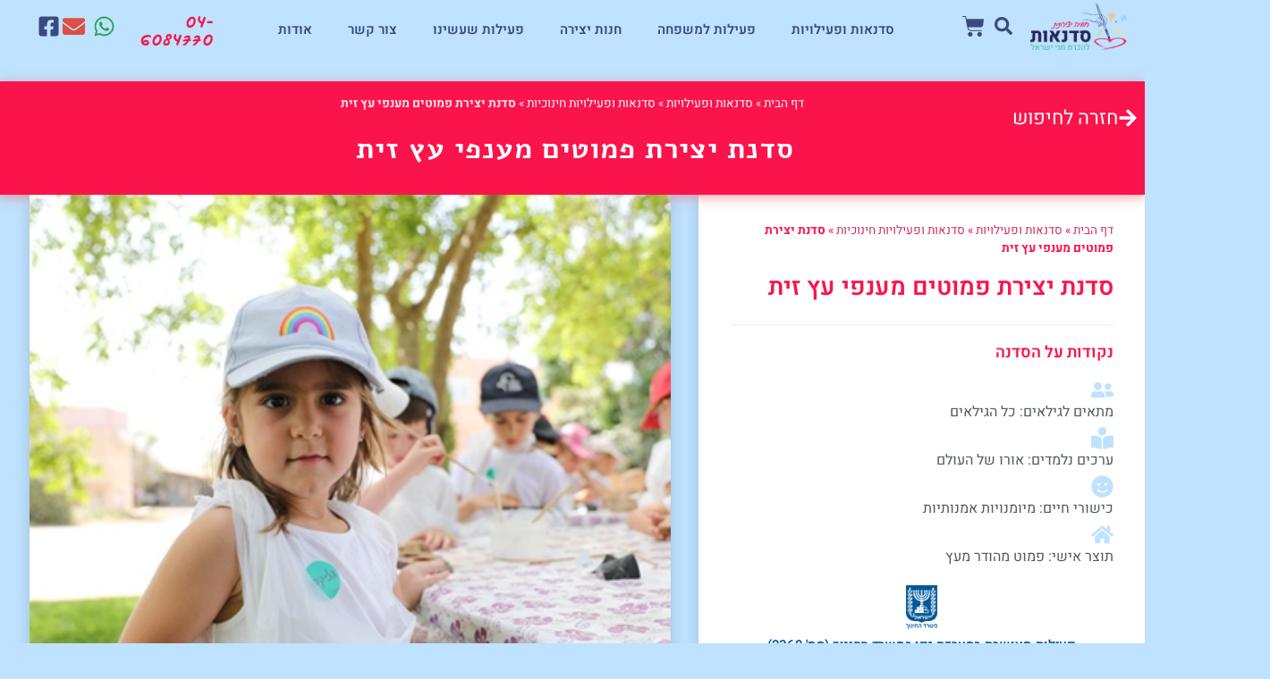

--- FILE ---
content_type: text/html
request_url: https://sadnaot.com/workshop/candlestick/
body_size: 64689
content:
<!doctype html>
<html dir="rtl" lang="he-IL">
<head><meta charset="UTF-8"><script>if(navigator.userAgent.match(/MSIE|Internet Explorer/i)||navigator.userAgent.match(/Trident\/7\..*?rv:11/i)){var href=document.location.href;if(!href.match(/[?&]nowprocket/)){if(href.indexOf("?")==-1){if(href.indexOf("#")==-1){document.location.href=href+"?nowprocket=1"}else{document.location.href=href.replace("#","?nowprocket=1#")}}else{if(href.indexOf("#")==-1){document.location.href=href+"&nowprocket=1"}else{document.location.href=href.replace("#","&nowprocket=1#")}}}}</script><script>(()=>{class RocketLazyLoadScripts{constructor(){this.v="1.2.6",this.triggerEvents=["keydown","mousedown","mousemove","touchmove","touchstart","touchend","wheel"],this.userEventHandler=this.t.bind(this),this.touchStartHandler=this.i.bind(this),this.touchMoveHandler=this.o.bind(this),this.touchEndHandler=this.h.bind(this),this.clickHandler=this.u.bind(this),this.interceptedClicks=[],this.interceptedClickListeners=[],this.l(this),window.addEventListener("pageshow",(t=>{this.persisted=t.persisted,this.everythingLoaded&&this.m()})),this.CSPIssue=sessionStorage.getItem("rocketCSPIssue"),document.addEventListener("securitypolicyviolation",(t=>{this.CSPIssue||"script-src-elem"!==t.violatedDirective||"data"!==t.blockedURI||(this.CSPIssue=!0,sessionStorage.setItem("rocketCSPIssue",!0))})),document.addEventListener("DOMContentLoaded",(()=>{this.k()})),this.delayedScripts={normal:[],async:[],defer:[]},this.trash=[],this.allJQueries=[]}p(t){document.hidden?t.t():(this.triggerEvents.forEach((e=>window.addEventListener(e,t.userEventHandler,{passive:!0}))),window.addEventListener("touchstart",t.touchStartHandler,{passive:!0}),window.addEventListener("mousedown",t.touchStartHandler),document.addEventListener("visibilitychange",t.userEventHandler))}_(){this.triggerEvents.forEach((t=>window.removeEventListener(t,this.userEventHandler,{passive:!0}))),document.removeEventListener("visibilitychange",this.userEventHandler)}i(t){"HTML"!==t.target.tagName&&(window.addEventListener("touchend",this.touchEndHandler),window.addEventListener("mouseup",this.touchEndHandler),window.addEventListener("touchmove",this.touchMoveHandler,{passive:!0}),window.addEventListener("mousemove",this.touchMoveHandler),t.target.addEventListener("click",this.clickHandler),this.L(t.target,!0),this.S(t.target,"onclick","rocket-onclick"),this.C())}o(t){window.removeEventListener("touchend",this.touchEndHandler),window.removeEventListener("mouseup",this.touchEndHandler),window.removeEventListener("touchmove",this.touchMoveHandler,{passive:!0}),window.removeEventListener("mousemove",this.touchMoveHandler),t.target.removeEventListener("click",this.clickHandler),this.L(t.target,!1),this.S(t.target,"rocket-onclick","onclick"),this.M()}h(){window.removeEventListener("touchend",this.touchEndHandler),window.removeEventListener("mouseup",this.touchEndHandler),window.removeEventListener("touchmove",this.touchMoveHandler,{passive:!0}),window.removeEventListener("mousemove",this.touchMoveHandler)}u(t){t.target.removeEventListener("click",this.clickHandler),this.L(t.target,!1),this.S(t.target,"rocket-onclick","onclick"),this.interceptedClicks.push(t),t.preventDefault(),t.stopPropagation(),t.stopImmediatePropagation(),this.M()}O(){window.removeEventListener("touchstart",this.touchStartHandler,{passive:!0}),window.removeEventListener("mousedown",this.touchStartHandler),this.interceptedClicks.forEach((t=>{t.target.dispatchEvent(new MouseEvent("click",{view:t.view,bubbles:!0,cancelable:!0}))}))}l(t){EventTarget.prototype.addEventListenerWPRocketBase=EventTarget.prototype.addEventListener,EventTarget.prototype.addEventListener=function(e,i,o){"click"!==e||t.windowLoaded||i===t.clickHandler||t.interceptedClickListeners.push({target:this,func:i,options:o}),(this||window).addEventListenerWPRocketBase(e,i,o)}}L(t,e){this.interceptedClickListeners.forEach((i=>{i.target===t&&(e?t.removeEventListener("click",i.func,i.options):t.addEventListener("click",i.func,i.options))})),t.parentNode!==document.documentElement&&this.L(t.parentNode,e)}D(){return new Promise((t=>{this.P?this.M=t:t()}))}C(){this.P=!0}M(){this.P=!1}S(t,e,i){t.hasAttribute&&t.hasAttribute(e)&&(event.target.setAttribute(i,event.target.getAttribute(e)),event.target.removeAttribute(e))}t(){this._(this),"loading"===document.readyState?document.addEventListener("DOMContentLoaded",this.R.bind(this)):this.R()}k(){let t=[];document.querySelectorAll("script[type=rocketlazyloadscript][data-rocket-src]").forEach((e=>{let i=e.getAttribute("data-rocket-src");if(i&&!i.startsWith("data:")){0===i.indexOf("//")&&(i=location.protocol+i);try{const o=new URL(i).origin;o!==location.origin&&t.push({src:o,crossOrigin:e.crossOrigin||"module"===e.getAttribute("data-rocket-type")})}catch(t){}}})),t=[...new Map(t.map((t=>[JSON.stringify(t),t]))).values()],this.T(t,"preconnect")}async R(){this.lastBreath=Date.now(),this.j(this),this.F(this),this.I(),this.W(),this.q(),await this.A(this.delayedScripts.normal),await this.A(this.delayedScripts.defer),await this.A(this.delayedScripts.async);try{await this.U(),await this.H(this),await this.J()}catch(t){console.error(t)}window.dispatchEvent(new Event("rocket-allScriptsLoaded")),this.everythingLoaded=!0,this.D().then((()=>{this.O()})),this.N()}W(){document.querySelectorAll("script[type=rocketlazyloadscript]").forEach((t=>{t.hasAttribute("data-rocket-src")?t.hasAttribute("async")&&!1!==t.async?this.delayedScripts.async.push(t):t.hasAttribute("defer")&&!1!==t.defer||"module"===t.getAttribute("data-rocket-type")?this.delayedScripts.defer.push(t):this.delayedScripts.normal.push(t):this.delayedScripts.normal.push(t)}))}async B(t){if(await this.G(),!0!==t.noModule||!("noModule"in HTMLScriptElement.prototype))return new Promise((e=>{let i;function o(){(i||t).setAttribute("data-rocket-status","executed"),e()}try{if(navigator.userAgent.indexOf("Firefox/")>0||""===navigator.vendor||this.CSPIssue)i=document.createElement("script"),[...t.attributes].forEach((t=>{let e=t.nodeName;"type"!==e&&("data-rocket-type"===e&&(e="type"),"data-rocket-src"===e&&(e="src"),i.setAttribute(e,t.nodeValue))})),t.text&&(i.text=t.text),i.hasAttribute("src")?(i.addEventListener("load",o),i.addEventListener("error",(function(){i.setAttribute("data-rocket-status","failed-network"),e()})),setTimeout((()=>{i.isConnected||e()}),1)):(i.text=t.text,o()),t.parentNode.replaceChild(i,t);else{const i=t.getAttribute("data-rocket-type"),s=t.getAttribute("data-rocket-src");i?(t.type=i,t.removeAttribute("data-rocket-type")):t.removeAttribute("type"),t.addEventListener("load",o),t.addEventListener("error",(i=>{this.CSPIssue&&i.target.src.startsWith("data:")?(console.log("WPRocket: data-uri blocked by CSP -> fallback"),t.removeAttribute("src"),this.B(t).then(e)):(t.setAttribute("data-rocket-status","failed-network"),e())})),s?(t.removeAttribute("data-rocket-src"),t.src=s):t.src="data:text/javascript;base64,"+window.btoa(unescape(encodeURIComponent(t.text)))}}catch(i){t.setAttribute("data-rocket-status","failed-transform"),e()}}));t.setAttribute("data-rocket-status","skipped")}async A(t){const e=t.shift();return e&&e.isConnected?(await this.B(e),this.A(t)):Promise.resolve()}q(){this.T([...this.delayedScripts.normal,...this.delayedScripts.defer,...this.delayedScripts.async],"preload")}T(t,e){var i=document.createDocumentFragment();t.forEach((t=>{const o=t.getAttribute&&t.getAttribute("data-rocket-src")||t.src;if(o&&!o.startsWith("data:")){const s=document.createElement("link");s.href=o,s.rel=e,"preconnect"!==e&&(s.as="script"),t.getAttribute&&"module"===t.getAttribute("data-rocket-type")&&(s.crossOrigin=!0),t.crossOrigin&&(s.crossOrigin=t.crossOrigin),t.integrity&&(s.integrity=t.integrity),i.appendChild(s),this.trash.push(s)}})),document.head.appendChild(i)}j(t){let e={};function i(i,o){return e[o].eventsToRewrite.indexOf(i)>=0&&!t.everythingLoaded?"rocket-"+i:i}function o(t,o){!function(t){e[t]||(e[t]={originalFunctions:{add:t.addEventListener,remove:t.removeEventListener},eventsToRewrite:[]},t.addEventListener=function(){arguments[0]=i(arguments[0],t),e[t].originalFunctions.add.apply(t,arguments)},t.removeEventListener=function(){arguments[0]=i(arguments[0],t),e[t].originalFunctions.remove.apply(t,arguments)})}(t),e[t].eventsToRewrite.push(o)}function s(e,i){let o=e[i];e[i]=null,Object.defineProperty(e,i,{get:()=>o||function(){},set(s){t.everythingLoaded?o=s:e["rocket"+i]=o=s}})}o(document,"DOMContentLoaded"),o(window,"DOMContentLoaded"),o(window,"load"),o(window,"pageshow"),o(document,"readystatechange"),s(document,"onreadystatechange"),s(window,"onload"),s(window,"onpageshow");try{Object.defineProperty(document,"readyState",{get:()=>t.rocketReadyState,set(e){t.rocketReadyState=e},configurable:!0}),document.readyState="loading"}catch(t){console.log("WPRocket DJE readyState conflict, bypassing")}}F(t){let e;function i(e){return t.everythingLoaded?e:e.split(" ").map((t=>"load"===t||0===t.indexOf("load.")?"rocket-jquery-load":t)).join(" ")}function o(o){function s(t){const e=o.fn[t];o.fn[t]=o.fn.init.prototype[t]=function(){return this[0]===window&&("string"==typeof arguments[0]||arguments[0]instanceof String?arguments[0]=i(arguments[0]):"object"==typeof arguments[0]&&Object.keys(arguments[0]).forEach((t=>{const e=arguments[0][t];delete arguments[0][t],arguments[0][i(t)]=e}))),e.apply(this,arguments),this}}o&&o.fn&&!t.allJQueries.includes(o)&&(o.fn.ready=o.fn.init.prototype.ready=function(e){return t.domReadyFired?e.bind(document)(o):document.addEventListener("rocket-DOMContentLoaded",(()=>e.bind(document)(o))),o([])},s("on"),s("one"),t.allJQueries.push(o)),e=o}o(window.jQuery),Object.defineProperty(window,"jQuery",{get:()=>e,set(t){o(t)}})}async H(t){const e=document.querySelector("script[data-webpack]");e&&(await async function(){return new Promise((t=>{e.addEventListener("load",t),e.addEventListener("error",t)}))}(),await t.K(),await t.H(t))}async U(){this.domReadyFired=!0;try{document.readyState="interactive"}catch(t){}await this.G(),document.dispatchEvent(new Event("rocket-readystatechange")),await this.G(),document.rocketonreadystatechange&&document.rocketonreadystatechange(),await this.G(),document.dispatchEvent(new Event("rocket-DOMContentLoaded")),await this.G(),window.dispatchEvent(new Event("rocket-DOMContentLoaded"))}async J(){try{document.readyState="complete"}catch(t){}await this.G(),document.dispatchEvent(new Event("rocket-readystatechange")),await this.G(),document.rocketonreadystatechange&&document.rocketonreadystatechange(),await this.G(),window.dispatchEvent(new Event("rocket-load")),await this.G(),window.rocketonload&&window.rocketonload(),await this.G(),this.allJQueries.forEach((t=>t(window).trigger("rocket-jquery-load"))),await this.G();const t=new Event("rocket-pageshow");t.persisted=this.persisted,window.dispatchEvent(t),await this.G(),window.rocketonpageshow&&window.rocketonpageshow({persisted:this.persisted}),this.windowLoaded=!0}m(){document.onreadystatechange&&document.onreadystatechange(),window.onload&&window.onload(),window.onpageshow&&window.onpageshow({persisted:this.persisted})}I(){const t=new Map;document.write=document.writeln=function(e){const i=document.currentScript;i||console.error("WPRocket unable to document.write this: "+e);const o=document.createRange(),s=i.parentElement;let n=t.get(i);void 0===n&&(n=i.nextSibling,t.set(i,n));const c=document.createDocumentFragment();o.setStart(c,0),c.appendChild(o.createContextualFragment(e)),s.insertBefore(c,n)}}async G(){Date.now()-this.lastBreath>45&&(await this.K(),this.lastBreath=Date.now())}async K(){return document.hidden?new Promise((t=>setTimeout(t))):new Promise((t=>requestAnimationFrame(t)))}N(){this.trash.forEach((t=>t.remove()))}static run(){const t=new RocketLazyLoadScripts;t.p(t)}}RocketLazyLoadScripts.run()})();</script>
	
	<meta name="viewport" content="width=device-width, initial-scale=1">
	<link rel="profile" href="https://gmpg.org/xfn/11">
	<meta name='robots' content='index, follow, max-image-preview:large, max-snippet:-1, max-video-preview:-1' />
	<style>img:is([sizes="auto" i], [sizes^="auto," i]) { contain-intrinsic-size: 3000px 1500px }</style>
	<link rel="preload" href="https://sadnaot.com/wp-content/plugins/rate-my-post/public/css/fonts/ratemypost.ttf" type="font/ttf" as="font" crossorigin="anonymous">
<!-- Google Tag Manager for WordPress by gtm4wp.com -->
<script data-cfasync="false" data-pagespeed-no-defer>
	var gtm4wp_datalayer_name = "dataLayer";
	var dataLayer = dataLayer || [];
	const gtm4wp_use_sku_instead = 0;
	const gtm4wp_currency = 'ILS';
	const gtm4wp_product_per_impression = 10;
	const gtm4wp_clear_ecommerce = false;
	const gtm4wp_datalayer_max_timeout = 2000;
</script>
<!-- End Google Tag Manager for WordPress by gtm4wp.com -->
	<!-- This site is optimized with the Yoast SEO Premium plugin v26.6 (Yoast SEO v26.7) - https://yoast.com/wordpress/plugins/seo/ -->
	<title>סדנת יצירת פמוטים מענפי עץ זית 🕊️סדנאות להכרת חגי ישראל חוויה יצירתית</title><link rel="preload" data-rocket-preload as="style" href="https://fonts.googleapis.com/css?family=Roboto%3A100%2C100italic%2C200%2C200italic%2C300%2C300italic%2C400%2C400italic%2C500%2C500italic%2C600%2C600italic%2C700%2C700italic%2C800%2C800italic%2C900%2C900italic&#038;subset=hebrew&#038;display=swap" /><link rel="stylesheet" href="https://fonts.googleapis.com/css?family=Roboto%3A100%2C100italic%2C200%2C200italic%2C300%2C300italic%2C400%2C400italic%2C500%2C500italic%2C600%2C600italic%2C700%2C700italic%2C800%2C800italic%2C900%2C900italic&#038;subset=hebrew&#038;display=swap" media="print" onload="this.media='all'" /><noscript><link rel="stylesheet" href="https://fonts.googleapis.com/css?family=Roboto%3A100%2C100italic%2C200%2C200italic%2C300%2C300italic%2C400%2C400italic%2C500%2C500italic%2C600%2C600italic%2C700%2C700italic%2C800%2C800italic%2C900%2C900italic&#038;subset=hebrew&#038;display=swap" /></noscript>
<link rel="preload" as="font" href="https://sadnaot.com/wp-content/uploads/2019/01/GveretLevinAlefAlefAlef-Regular.woff" crossorigin>
	<meta name="description" content="סדנת יצירת פמוטים מענפי עץ זית | פעילות ערכית לכל מעגל השנה ויצירת תוצר מפואר בעבודה אמנותית ✅✅✅ כנסו עכשיו וגלו עולם של יצירה ערכית » באישור משרד החינוך" />
	<link rel="canonical" href="https://sadnaot.com/workshop/candlestick/" />
	<meta property="og:locale" content="he_IL" />
	<meta property="og:type" content="article" />
	<meta property="og:title" content="סדנת יצירת פמוטים מענפי עץ זית לצוותים חינוכיים – סדנה חווייתית וערכית לילדים ולנוער סדנאות להכרת חגי ישראל" />
	<meta property="og:description" content="צוותים חינוכיים יקרים 🌿 מחפשים סדנת יצירת פמוטים מענפי עץ זית שתשלב ערכים, למידה וחוויה? אנחנו מציעים סדנאות שמדברות בגובה העיניים, יוצרות חיבור למסורת ומעצימות כל תלמיד 🌱 מאושרות גפן (2369) ומתאימות לבתי ספר, חטיבות ביניים ומתנ&quot;סים. השאירו פרטים – ונבנה יחד יום שיא משמעותי במיוחד סדנאות להכרת חגי ישראל" />
	<meta property="og:url" content="https://sadnaot.com/workshop/candlestick/" />
	<meta property="og:site_name" content="סדנאות להכרת חגי ישראל" />
	<meta property="article:publisher" content="https://www.facebook.com/sadnaot.sadnaot" />
	<meta property="article:modified_time" content="2022-06-13T05:14:37+00:00" />
	<meta property="og:image" content="https://sadnaot.com/wp-content/uploads/2020/01/סדנת-יצית-פמוטים-מענפי-עץ-זית.jpg" />
	<meta property="og:image:width" content="640" />
	<meta property="og:image:height" content="427" />
	<meta property="og:image:type" content="image/jpeg" />
	<meta name="twitter:card" content="summary_large_image" />
	<script type="application/ld+json" class="yoast-schema-graph">{"@context":"https://schema.org","@graph":[{"@type":"WebPage","@id":"https://sadnaot.com/workshop/candlestick/","url":"https://sadnaot.com/workshop/candlestick/","name":"סדנת יצירת פמוטים מענפי עץ זית 🕊️סדנאות להכרת חגי ישראל חוויה יצירתית","isPartOf":{"@id":"https://sadnaot.com/#website"},"primaryImageOfPage":{"@id":"https://sadnaot.com/workshop/candlestick/#primaryimage"},"image":{"@id":"https://sadnaot.com/workshop/candlestick/#primaryimage"},"thumbnailUrl":"https://sadnaot.com/wp-content/uploads/2020/01/סדנת-יצית-פמוטים-מענפי-עץ-זית.jpg","datePublished":"2020-01-01T04:00:00+00:00","dateModified":"2022-06-13T05:14:37+00:00","description":"סדנת יצירת פמוטים מענפי עץ זית | פעילות ערכית לכל מעגל השנה ויצירת תוצר מפואר בעבודה אמנותית ✅✅✅ כנסו עכשיו וגלו עולם של יצירה ערכית » באישור משרד החינוך","breadcrumb":{"@id":"https://sadnaot.com/workshop/candlestick/#breadcrumb"},"inLanguage":"he-IL","potentialAction":[{"@type":"ReadAction","target":["https://sadnaot.com/workshop/candlestick/"]}]},{"@type":"ImageObject","inLanguage":"he-IL","@id":"https://sadnaot.com/workshop/candlestick/#primaryimage","url":"https://sadnaot.com/wp-content/uploads/2020/01/סדנת-יצית-פמוטים-מענפי-עץ-זית.jpg","contentUrl":"https://sadnaot.com/wp-content/uploads/2020/01/סדנת-יצית-פמוטים-מענפי-עץ-זית.jpg","width":640,"height":427,"caption":"סדנת יצית פמוטים מענפי עץ זית"},{"@type":"BreadcrumbList","@id":"https://sadnaot.com/workshop/candlestick/#breadcrumb","itemListElement":[{"@type":"ListItem","position":1,"name":"דף הבית","item":"https://sadnaot.com/"},{"@type":"ListItem","position":2,"name":"סדנאות ופעילויות","item":"https://sadnaot.com/workshop/"},{"@type":"ListItem","position":3,"name":"סדנאות ופעילויות חינוכיות","item":"https://sadnaot.com/all-workshops/"},{"@type":"ListItem","position":4,"name":"סדנת יצירת פמוטים מענפי עץ זית"}]},{"@type":"WebSite","@id":"https://sadnaot.com/#website","url":"https://sadnaot.com/","name":"סדנאות להכרת חגי ישראל","description":"חוויה יצירתית","publisher":{"@id":"https://sadnaot.com/#organization"},"potentialAction":[{"@type":"SearchAction","target":{"@type":"EntryPoint","urlTemplate":"https://sadnaot.com/?s={search_term_string}"},"query-input":{"@type":"PropertyValueSpecification","valueRequired":true,"valueName":"search_term_string"}}],"inLanguage":"he-IL"},{"@type":["Organization","Place"],"@id":"https://sadnaot.com/#organization","name":"סדנאות להכרת חגי ישראל - חוויה יצירתית","url":"https://sadnaot.com/","logo":{"@id":"https://sadnaot.com/workshop/candlestick/#local-main-organization-logo"},"image":{"@id":"https://sadnaot.com/workshop/candlestick/#local-main-organization-logo"},"sameAs":["https://www.facebook.com/sadnaot.sadnaot"],"address":{"@id":"https://sadnaot.com/workshop/candlestick/#local-main-place-address"},"geo":{"@type":"GeoCoordinates","latitude":"32.694995","longitude":"35.3232014"},"telephone":["04-608-4770","058-789-1770"],"openingHoursSpecification":[{"@type":"OpeningHoursSpecification","dayOfWeek":["Sunday","Monday","Tuesday","Wednesday","Thursday","Friday","Saturday"],"opens":"09:00","closes":"17:00"}],"email":"sadnaot@sadnaot.com"},{"@type":"PostalAddress","@id":"https://sadnaot.com/workshop/candlestick/#local-main-place-address","streetAddress":"תירוש 32","addressLocality":"נוף הגליל","postalCode":"1751013","addressRegion":"ישראל","addressCountry":"IL"},{"@type":"ImageObject","inLanguage":"he-IL","@id":"https://sadnaot.com/workshop/candlestick/#local-main-organization-logo","url":"https://sadnaot.com/wp-content/uploads/2021/02/Symbol29–4@2x_optimized-1-e1592504162275-1.png","contentUrl":"https://sadnaot.com/wp-content/uploads/2021/02/Symbol29–4@2x_optimized-1-e1592504162275-1.png","width":300,"height":300,"caption":"סדנאות להכרת חגי ישראל - חוויה יצירתית"}]}</script>
	<meta name="geo.placename" content="נוף הגליל" />
	<meta name="geo.position" content="32.694995;35.3232014" />
	<meta name="geo.region" content="ישראל" />
	<!-- / Yoast SEO Premium plugin. -->


<link rel='dns-prefetch' href='//fonts.gogleapis.com' />
<link rel='dns-prefetch' href='//fonts.gstatic.com' />
<link rel='dns-prefetch' href='//fonts.static.com' />
<link href='https://fonts.gstatic.com' crossorigin rel='preconnect' />
<link rel="alternate" type="application/rss+xml" title="סדנאות להכרת חגי ישראל &laquo; פיד‏" href="https://sadnaot.com/feed/" />
<link rel="alternate" type="application/rss+xml" title="סדנאות להכרת חגי ישראל &laquo; פיד תגובות‏" href="https://sadnaot.com/comments/feed/" />
<link rel="alternate" type="application/rss+xml" title="סדנאות להכרת חגי ישראל &laquo; פיד תגובות של סדנת יצירת פמוטים מענפי עץ זית" href="https://sadnaot.com/workshop/candlestick/feed/" />
<link data-minify="1" rel='stylesheet' id='dce-animations-css' href='https://sadnaot.com/wp-content/cache/min/1/wp-content/plugins/dynamic-content-for-elementor/assets/css/animations.css?ver=1768312633' media='all' />
<link data-minify="1" rel='stylesheet' id='quiz-maker-admin-css' href='https://sadnaot.com/wp-content/cache/background-css/sadnaot.com/wp-content/cache/min/1/wp-content/plugins/quiz-maker/admin/css/admin.css?ver=1768312633&wpr_t=1769066416' media='all' />
<style id='wp-emoji-styles-inline-css'>

	img.wp-smiley, img.emoji {
		display: inline !important;
		border: none !important;
		box-shadow: none !important;
		height: 1em !important;
		width: 1em !important;
		margin: 0 0.07em !important;
		vertical-align: -0.1em !important;
		background: none !important;
		padding: 0 !important;
	}
</style>
<link rel='stylesheet' id='wp-block-library-rtl-css' href='https://sadnaot.com/wp-includes/css/dist/block-library/style-rtl.min.css?ver=6.8.2' media='all' />
<style id='joinchat-button-style-inline-css'>
.wp-block-joinchat-button{border:none!important;text-align:center}.wp-block-joinchat-button figure{display:table;margin:0 auto;padding:0}.wp-block-joinchat-button figcaption{font:normal normal 400 .6em/2em var(--wp--preset--font-family--system-font,sans-serif);margin:0;padding:0}.wp-block-joinchat-button .joinchat-button__qr{background-color:#fff;border:6px solid #25d366;border-radius:30px;box-sizing:content-box;display:block;height:200px;margin:auto;overflow:hidden;padding:10px;width:200px}.wp-block-joinchat-button .joinchat-button__qr canvas,.wp-block-joinchat-button .joinchat-button__qr img{display:block;margin:auto}.wp-block-joinchat-button .joinchat-button__link{align-items:center;background-color:#25d366;border:6px solid #25d366;border-radius:30px;display:inline-flex;flex-flow:row nowrap;justify-content:center;line-height:1.25em;margin:0 auto;text-decoration:none}.wp-block-joinchat-button .joinchat-button__link:before{background:transparent var(--joinchat-ico) no-repeat center;background-size:100%;content:"";display:block;height:1.5em;margin:-.75em .75em -.75em 0;width:1.5em}.wp-block-joinchat-button figure+.joinchat-button__link{margin-top:10px}@media (orientation:landscape)and (min-height:481px),(orientation:portrait)and (min-width:481px){.wp-block-joinchat-button.joinchat-button--qr-only figure+.joinchat-button__link{display:none}}@media (max-width:480px),(orientation:landscape)and (max-height:480px){.wp-block-joinchat-button figure{display:none}}

</style>
<link data-minify="1" rel='stylesheet' id='rate-my-post-css' href='https://sadnaot.com/wp-content/cache/min/1/wp-content/plugins/rate-my-post/public/css/rate-my-post.min.css?ver=1768312633' media='all' />
<style id='rate-my-post-inline-css'>
.rmp-widgets-container.rmp-wp-plugin.rmp-main-container {  text-align:right;}.rmp-icon--full-highlight {color: #FB144B;}.rmp-icon--half-highlight {  background: -webkit-gradient(linear, left top, right top, color-stop(50%, #FB144B), color-stop(50%, #ccc));  background: linear-gradient(to right, #FB144B 50%, #ccc 50%);-webkit-background-clip: text;-webkit-text-fill-color: transparent;}.rmp-rating-widget .rmp-icon--half-highlight {    background: -webkit-gradient(linear, left top, right top, color-stop(50%, #FB144B), color-stop(50%, #ccc));    background: linear-gradient(to right, #FB144B 50%, #ccc 50%);    -webkit-background-clip: text;    -webkit-text-fill-color: transparent;}.rmp-rating-widget .rmp-icon--full-highlight {  color: #FB144B;}@media (hover: hover) {  .rmp-rating-widget .rmp-icon--hovered {    color: #FFCC36;    -webkit-background-clip: initial;    -webkit-text-fill-color: initial;    background: transparent;    -webkit-transition: .1s color ease-in;    transition: .1s color ease-in;  }}.rmp-rating-widget .rmp-icon--processing-rating {color: #FB144B;  -webkit-background-clip: initial;  -webkit-text-fill-color: initial;  background: transparent;}.rmp-widgets-container.rmp-wp-plugin.rmp-main-container .rmp-heading--subtitle {  font-size: 20px;} .rmp-widgets-container p {  font-size: 20px;}.rmp-social-widget .rmp-icon--social {  font-size: 20px;  padding: 13px;  width: 46px;}.rmp-rating-widget .rmp-icon--ratings {  font-size: 20px;}
.rmp-widgets-container.rmp-wp-plugin.rmp-main-container {  text-align:right;}.rmp-icon--full-highlight {color: #FB144B;}.rmp-icon--half-highlight {  background: -webkit-gradient(linear, left top, right top, color-stop(50%, #FB144B), color-stop(50%, #ccc));  background: linear-gradient(to right, #FB144B 50%, #ccc 50%);-webkit-background-clip: text;-webkit-text-fill-color: transparent;}.rmp-rating-widget .rmp-icon--half-highlight {    background: -webkit-gradient(linear, left top, right top, color-stop(50%, #FB144B), color-stop(50%, #ccc));    background: linear-gradient(to right, #FB144B 50%, #ccc 50%);    -webkit-background-clip: text;    -webkit-text-fill-color: transparent;}.rmp-rating-widget .rmp-icon--full-highlight {  color: #FB144B;}@media (hover: hover) {  .rmp-rating-widget .rmp-icon--hovered {    color: #FFCC36;    -webkit-background-clip: initial;    -webkit-text-fill-color: initial;    background: transparent;    -webkit-transition: .1s color ease-in;    transition: .1s color ease-in;  }}.rmp-rating-widget .rmp-icon--processing-rating {color: #FB144B;  -webkit-background-clip: initial;  -webkit-text-fill-color: initial;  background: transparent;}.rmp-widgets-container.rmp-wp-plugin.rmp-main-container .rmp-heading--subtitle {  font-size: 20px;} .rmp-widgets-container p {  font-size: 20px;}.rmp-social-widget .rmp-icon--social {  font-size: 20px;  padding: 13px;  width: 46px;}.rmp-rating-widget .rmp-icon--ratings {  font-size: 20px;}
</style>
<style id='global-styles-inline-css'>
:root{--wp--preset--aspect-ratio--square: 1;--wp--preset--aspect-ratio--4-3: 4/3;--wp--preset--aspect-ratio--3-4: 3/4;--wp--preset--aspect-ratio--3-2: 3/2;--wp--preset--aspect-ratio--2-3: 2/3;--wp--preset--aspect-ratio--16-9: 16/9;--wp--preset--aspect-ratio--9-16: 9/16;--wp--preset--color--black: #000000;--wp--preset--color--cyan-bluish-gray: #abb8c3;--wp--preset--color--white: #ffffff;--wp--preset--color--pale-pink: #f78da7;--wp--preset--color--vivid-red: #cf2e2e;--wp--preset--color--luminous-vivid-orange: #ff6900;--wp--preset--color--luminous-vivid-amber: #fcb900;--wp--preset--color--light-green-cyan: #7bdcb5;--wp--preset--color--vivid-green-cyan: #00d084;--wp--preset--color--pale-cyan-blue: #8ed1fc;--wp--preset--color--vivid-cyan-blue: #0693e3;--wp--preset--color--vivid-purple: #9b51e0;--wp--preset--gradient--vivid-cyan-blue-to-vivid-purple: linear-gradient(135deg,rgba(6,147,227,1) 0%,rgb(155,81,224) 100%);--wp--preset--gradient--light-green-cyan-to-vivid-green-cyan: linear-gradient(135deg,rgb(122,220,180) 0%,rgb(0,208,130) 100%);--wp--preset--gradient--luminous-vivid-amber-to-luminous-vivid-orange: linear-gradient(135deg,rgba(252,185,0,1) 0%,rgba(255,105,0,1) 100%);--wp--preset--gradient--luminous-vivid-orange-to-vivid-red: linear-gradient(135deg,rgba(255,105,0,1) 0%,rgb(207,46,46) 100%);--wp--preset--gradient--very-light-gray-to-cyan-bluish-gray: linear-gradient(135deg,rgb(238,238,238) 0%,rgb(169,184,195) 100%);--wp--preset--gradient--cool-to-warm-spectrum: linear-gradient(135deg,rgb(74,234,220) 0%,rgb(151,120,209) 20%,rgb(207,42,186) 40%,rgb(238,44,130) 60%,rgb(251,105,98) 80%,rgb(254,248,76) 100%);--wp--preset--gradient--blush-light-purple: linear-gradient(135deg,rgb(255,206,236) 0%,rgb(152,150,240) 100%);--wp--preset--gradient--blush-bordeaux: linear-gradient(135deg,rgb(254,205,165) 0%,rgb(254,45,45) 50%,rgb(107,0,62) 100%);--wp--preset--gradient--luminous-dusk: linear-gradient(135deg,rgb(255,203,112) 0%,rgb(199,81,192) 50%,rgb(65,88,208) 100%);--wp--preset--gradient--pale-ocean: linear-gradient(135deg,rgb(255,245,203) 0%,rgb(182,227,212) 50%,rgb(51,167,181) 100%);--wp--preset--gradient--electric-grass: linear-gradient(135deg,rgb(202,248,128) 0%,rgb(113,206,126) 100%);--wp--preset--gradient--midnight: linear-gradient(135deg,rgb(2,3,129) 0%,rgb(40,116,252) 100%);--wp--preset--font-size--small: 13px;--wp--preset--font-size--medium: 20px;--wp--preset--font-size--large: 36px;--wp--preset--font-size--x-large: 42px;--wp--preset--spacing--20: 0.44rem;--wp--preset--spacing--30: 0.67rem;--wp--preset--spacing--40: 1rem;--wp--preset--spacing--50: 1.5rem;--wp--preset--spacing--60: 2.25rem;--wp--preset--spacing--70: 3.38rem;--wp--preset--spacing--80: 5.06rem;--wp--preset--shadow--natural: 6px 6px 9px rgba(0, 0, 0, 0.2);--wp--preset--shadow--deep: 12px 12px 50px rgba(0, 0, 0, 0.4);--wp--preset--shadow--sharp: 6px 6px 0px rgba(0, 0, 0, 0.2);--wp--preset--shadow--outlined: 6px 6px 0px -3px rgba(255, 255, 255, 1), 6px 6px rgba(0, 0, 0, 1);--wp--preset--shadow--crisp: 6px 6px 0px rgba(0, 0, 0, 1);}:root { --wp--style--global--content-size: 800px;--wp--style--global--wide-size: 1200px; }:where(body) { margin: 0; }.wp-site-blocks > .alignleft { float: left; margin-right: 2em; }.wp-site-blocks > .alignright { float: right; margin-left: 2em; }.wp-site-blocks > .aligncenter { justify-content: center; margin-left: auto; margin-right: auto; }:where(.wp-site-blocks) > * { margin-block-start: 24px; margin-block-end: 0; }:where(.wp-site-blocks) > :first-child { margin-block-start: 0; }:where(.wp-site-blocks) > :last-child { margin-block-end: 0; }:root { --wp--style--block-gap: 24px; }:root :where(.is-layout-flow) > :first-child{margin-block-start: 0;}:root :where(.is-layout-flow) > :last-child{margin-block-end: 0;}:root :where(.is-layout-flow) > *{margin-block-start: 24px;margin-block-end: 0;}:root :where(.is-layout-constrained) > :first-child{margin-block-start: 0;}:root :where(.is-layout-constrained) > :last-child{margin-block-end: 0;}:root :where(.is-layout-constrained) > *{margin-block-start: 24px;margin-block-end: 0;}:root :where(.is-layout-flex){gap: 24px;}:root :where(.is-layout-grid){gap: 24px;}.is-layout-flow > .alignleft{float: left;margin-inline-start: 0;margin-inline-end: 2em;}.is-layout-flow > .alignright{float: right;margin-inline-start: 2em;margin-inline-end: 0;}.is-layout-flow > .aligncenter{margin-left: auto !important;margin-right: auto !important;}.is-layout-constrained > .alignleft{float: left;margin-inline-start: 0;margin-inline-end: 2em;}.is-layout-constrained > .alignright{float: right;margin-inline-start: 2em;margin-inline-end: 0;}.is-layout-constrained > .aligncenter{margin-left: auto !important;margin-right: auto !important;}.is-layout-constrained > :where(:not(.alignleft):not(.alignright):not(.alignfull)){max-width: var(--wp--style--global--content-size);margin-left: auto !important;margin-right: auto !important;}.is-layout-constrained > .alignwide{max-width: var(--wp--style--global--wide-size);}body .is-layout-flex{display: flex;}.is-layout-flex{flex-wrap: wrap;align-items: center;}.is-layout-flex > :is(*, div){margin: 0;}body .is-layout-grid{display: grid;}.is-layout-grid > :is(*, div){margin: 0;}body{padding-top: 0px;padding-right: 0px;padding-bottom: 0px;padding-left: 0px;}a:where(:not(.wp-element-button)){text-decoration: underline;}:root :where(.wp-element-button, .wp-block-button__link){background-color: #32373c;border-width: 0;color: #fff;font-family: inherit;font-size: inherit;line-height: inherit;padding: calc(0.667em + 2px) calc(1.333em + 2px);text-decoration: none;}.has-black-color{color: var(--wp--preset--color--black) !important;}.has-cyan-bluish-gray-color{color: var(--wp--preset--color--cyan-bluish-gray) !important;}.has-white-color{color: var(--wp--preset--color--white) !important;}.has-pale-pink-color{color: var(--wp--preset--color--pale-pink) !important;}.has-vivid-red-color{color: var(--wp--preset--color--vivid-red) !important;}.has-luminous-vivid-orange-color{color: var(--wp--preset--color--luminous-vivid-orange) !important;}.has-luminous-vivid-amber-color{color: var(--wp--preset--color--luminous-vivid-amber) !important;}.has-light-green-cyan-color{color: var(--wp--preset--color--light-green-cyan) !important;}.has-vivid-green-cyan-color{color: var(--wp--preset--color--vivid-green-cyan) !important;}.has-pale-cyan-blue-color{color: var(--wp--preset--color--pale-cyan-blue) !important;}.has-vivid-cyan-blue-color{color: var(--wp--preset--color--vivid-cyan-blue) !important;}.has-vivid-purple-color{color: var(--wp--preset--color--vivid-purple) !important;}.has-black-background-color{background-color: var(--wp--preset--color--black) !important;}.has-cyan-bluish-gray-background-color{background-color: var(--wp--preset--color--cyan-bluish-gray) !important;}.has-white-background-color{background-color: var(--wp--preset--color--white) !important;}.has-pale-pink-background-color{background-color: var(--wp--preset--color--pale-pink) !important;}.has-vivid-red-background-color{background-color: var(--wp--preset--color--vivid-red) !important;}.has-luminous-vivid-orange-background-color{background-color: var(--wp--preset--color--luminous-vivid-orange) !important;}.has-luminous-vivid-amber-background-color{background-color: var(--wp--preset--color--luminous-vivid-amber) !important;}.has-light-green-cyan-background-color{background-color: var(--wp--preset--color--light-green-cyan) !important;}.has-vivid-green-cyan-background-color{background-color: var(--wp--preset--color--vivid-green-cyan) !important;}.has-pale-cyan-blue-background-color{background-color: var(--wp--preset--color--pale-cyan-blue) !important;}.has-vivid-cyan-blue-background-color{background-color: var(--wp--preset--color--vivid-cyan-blue) !important;}.has-vivid-purple-background-color{background-color: var(--wp--preset--color--vivid-purple) !important;}.has-black-border-color{border-color: var(--wp--preset--color--black) !important;}.has-cyan-bluish-gray-border-color{border-color: var(--wp--preset--color--cyan-bluish-gray) !important;}.has-white-border-color{border-color: var(--wp--preset--color--white) !important;}.has-pale-pink-border-color{border-color: var(--wp--preset--color--pale-pink) !important;}.has-vivid-red-border-color{border-color: var(--wp--preset--color--vivid-red) !important;}.has-luminous-vivid-orange-border-color{border-color: var(--wp--preset--color--luminous-vivid-orange) !important;}.has-luminous-vivid-amber-border-color{border-color: var(--wp--preset--color--luminous-vivid-amber) !important;}.has-light-green-cyan-border-color{border-color: var(--wp--preset--color--light-green-cyan) !important;}.has-vivid-green-cyan-border-color{border-color: var(--wp--preset--color--vivid-green-cyan) !important;}.has-pale-cyan-blue-border-color{border-color: var(--wp--preset--color--pale-cyan-blue) !important;}.has-vivid-cyan-blue-border-color{border-color: var(--wp--preset--color--vivid-cyan-blue) !important;}.has-vivid-purple-border-color{border-color: var(--wp--preset--color--vivid-purple) !important;}.has-vivid-cyan-blue-to-vivid-purple-gradient-background{background: var(--wp--preset--gradient--vivid-cyan-blue-to-vivid-purple) !important;}.has-light-green-cyan-to-vivid-green-cyan-gradient-background{background: var(--wp--preset--gradient--light-green-cyan-to-vivid-green-cyan) !important;}.has-luminous-vivid-amber-to-luminous-vivid-orange-gradient-background{background: var(--wp--preset--gradient--luminous-vivid-amber-to-luminous-vivid-orange) !important;}.has-luminous-vivid-orange-to-vivid-red-gradient-background{background: var(--wp--preset--gradient--luminous-vivid-orange-to-vivid-red) !important;}.has-very-light-gray-to-cyan-bluish-gray-gradient-background{background: var(--wp--preset--gradient--very-light-gray-to-cyan-bluish-gray) !important;}.has-cool-to-warm-spectrum-gradient-background{background: var(--wp--preset--gradient--cool-to-warm-spectrum) !important;}.has-blush-light-purple-gradient-background{background: var(--wp--preset--gradient--blush-light-purple) !important;}.has-blush-bordeaux-gradient-background{background: var(--wp--preset--gradient--blush-bordeaux) !important;}.has-luminous-dusk-gradient-background{background: var(--wp--preset--gradient--luminous-dusk) !important;}.has-pale-ocean-gradient-background{background: var(--wp--preset--gradient--pale-ocean) !important;}.has-electric-grass-gradient-background{background: var(--wp--preset--gradient--electric-grass) !important;}.has-midnight-gradient-background{background: var(--wp--preset--gradient--midnight) !important;}.has-small-font-size{font-size: var(--wp--preset--font-size--small) !important;}.has-medium-font-size{font-size: var(--wp--preset--font-size--medium) !important;}.has-large-font-size{font-size: var(--wp--preset--font-size--large) !important;}.has-x-large-font-size{font-size: var(--wp--preset--font-size--x-large) !important;}
:root :where(.wp-block-pullquote){font-size: 1.5em;line-height: 1.6;}
</style>
<link data-minify="1" rel='stylesheet' id='quiz-maker-css' href='https://sadnaot.com/wp-content/cache/min/1/wp-content/plugins/quiz-maker/public/css/quiz-maker-public.css?ver=1768312633' media='all' />
<link data-minify="1" rel='stylesheet' id='searchandfilter-css' href='https://sadnaot.com/wp-content/cache/min/1/wp-content/plugins/search-filter/style.css?ver=1768312633' media='all' />
<link data-minify="1" rel='stylesheet' id='woocommerce-layout-rtl-css' href='https://sadnaot.com/wp-content/cache/min/1/wp-content/plugins/woocommerce/assets/css/woocommerce-layout-rtl.css?ver=1768312633' media='all' />
<link data-minify="1" rel='stylesheet' id='woocommerce-smallscreen-rtl-css' href='https://sadnaot.com/wp-content/cache/min/1/wp-content/plugins/woocommerce/assets/css/woocommerce-smallscreen-rtl.css?ver=1768312633' media='only screen and (max-width: 768px)' />
<link data-minify="1" rel='stylesheet' id='woocommerce-general-rtl-css' href='https://sadnaot.com/wp-content/cache/background-css/sadnaot.com/wp-content/cache/min/1/wp-content/plugins/woocommerce/assets/css/woocommerce-rtl.css?ver=1768312633&wpr_t=1769066416' media='all' />
<style id='woocommerce-inline-inline-css'>
.woocommerce form .form-row .required { visibility: visible; }
</style>
<link data-minify="1" rel='stylesheet' id='dce-style-css' href='https://sadnaot.com/wp-content/cache/min/1/wp-content/plugins/dynamic-content-for-elementor/assets/css/style.css?ver=1768312633' media='all' />
<link data-minify="1" rel='stylesheet' id='dce-hidden-label-css' href='https://sadnaot.com/wp-content/cache/min/1/wp-content/plugins/dynamic-content-for-elementor/assets/css/hidden-label.css?ver=1768312633' media='all' />
<link data-minify="1" rel='stylesheet' id='dce-dynamic-visibility-css' href='https://sadnaot.com/wp-content/cache/min/1/wp-content/plugins/dynamic-content-for-elementor/assets/css/dynamic-visibility.css?ver=1768312633' media='all' />
<link data-minify="1" rel='stylesheet' id='dce-tooltip-css' href='https://sadnaot.com/wp-content/cache/min/1/wp-content/plugins/dynamic-content-for-elementor/assets/css/tooltip.css?ver=1768312633' media='all' />
<link data-minify="1" rel='stylesheet' id='dce-reveal-css' href='https://sadnaot.com/wp-content/cache/min/1/wp-content/plugins/dynamic-content-for-elementor/assets/css/reveal.css?ver=1768312633' media='all' />
<link data-minify="1" rel='stylesheet' id='dce-plyr-css' href='https://sadnaot.com/wp-content/cache/min/1/wp-content/plugins/dynamic-content-for-elementor/assets/node/plyr/plyr.css?ver=1768312633' media='all' />
<link data-minify="1" rel='stylesheet' id='brands-styles-css' href='https://sadnaot.com/wp-content/cache/min/1/wp-content/plugins/woocommerce/assets/css/brands.css?ver=1768312633' media='all' />
<link data-minify="1" rel='stylesheet' id='hello-elementor-theme-style-css' href='https://sadnaot.com/wp-content/cache/min/1/wp-content/themes/hello-elementor/assets/css/theme.css?ver=1768312633' media='all' />
<link rel='stylesheet' id='hello-elementor-child-style-css' href='https://sadnaot.com/wp-content/themes/hello-theme-child-master/style.css?ver=1.0.0' media='all' />
<link data-minify="1" rel='stylesheet' id='hello-elementor-css' href='https://sadnaot.com/wp-content/cache/min/1/wp-content/themes/hello-elementor/assets/css/reset.css?ver=1768312633' media='all' />
<link data-minify="1" rel='stylesheet' id='hello-elementor-header-footer-css' href='https://sadnaot.com/wp-content/cache/min/1/wp-content/themes/hello-elementor/assets/css/header-footer.css?ver=1768312633' media='all' />
<link rel='stylesheet' id='elementor-frontend-css' href='https://sadnaot.com/wp-content/plugins/elementor/assets/css/frontend.min.css?ver=3.34.1' media='all' />
<style id='elementor-frontend-inline-css'>
.elementor-5411 .elementor-element.elementor-element-60a71760:not(.elementor-motion-effects-element-type-background) > .elementor-widget-wrap, .elementor-5411 .elementor-element.elementor-element-60a71760 > .elementor-widget-wrap > .elementor-motion-effects-container > .elementor-motion-effects-layer{background-image:var(--wpr-bg-da870ab5-70c3-4ece-8846-501b8a2fd630);}
.elementor-684 .elementor-element.elementor-element-73f0f52:not(.elementor-motion-effects-element-type-background) > .elementor-widget-wrap, .elementor-684 .elementor-element.elementor-element-73f0f52 > .elementor-widget-wrap > .elementor-motion-effects-container > .elementor-motion-effects-layer{background-image:var(--wpr-bg-f852cdb1-00fc-4f47-ba10-f24522318f55);}
</style>
<link rel='stylesheet' id='widget-image-css' href='https://sadnaot.com/wp-content/plugins/elementor/assets/css/widget-image-rtl.min.css?ver=3.34.1' media='all' />
<link rel='stylesheet' id='widget-woocommerce-menu-cart-css' href='https://sadnaot.com/wp-content/plugins/elementor-pro/assets/css/widget-woocommerce-menu-cart-rtl.min.css?ver=3.34.0' media='all' />
<link rel='stylesheet' id='widget-nav-menu-css' href='https://sadnaot.com/wp-content/plugins/elementor-pro/assets/css/widget-nav-menu-rtl.min.css?ver=3.34.0' media='all' />
<link rel='stylesheet' id='widget-heading-css' href='https://sadnaot.com/wp-content/plugins/elementor/assets/css/widget-heading-rtl.min.css?ver=3.34.1' media='all' />
<link rel='stylesheet' id='e-sticky-css' href='https://sadnaot.com/wp-content/plugins/elementor-pro/assets/css/modules/sticky.min.css?ver=3.34.0' media='all' />
<link rel='stylesheet' id='widget-social-icons-css' href='https://sadnaot.com/wp-content/plugins/elementor/assets/css/widget-social-icons-rtl.min.css?ver=3.34.1' media='all' />
<link rel='stylesheet' id='e-apple-webkit-css' href='https://sadnaot.com/wp-content/plugins/elementor/assets/css/conditionals/apple-webkit.min.css?ver=3.34.1' media='all' />
<link rel='stylesheet' id='widget-icon-list-css' href='https://sadnaot.com/wp-content/plugins/elementor/assets/css/widget-icon-list-rtl.min.css?ver=3.34.1' media='all' />
<link rel='stylesheet' id='widget-breadcrumbs-css' href='https://sadnaot.com/wp-content/plugins/elementor-pro/assets/css/widget-breadcrumbs-rtl.min.css?ver=3.34.0' media='all' />
<link rel='stylesheet' id='widget-spacer-css' href='https://sadnaot.com/wp-content/plugins/elementor/assets/css/widget-spacer-rtl.min.css?ver=3.34.1' media='all' />
<link data-minify="1" rel='stylesheet' id='swiper-css' href='https://sadnaot.com/wp-content/cache/min/1/wp-content/plugins/elementor/assets/lib/swiper/v8/css/swiper.min.css?ver=1768312633' media='all' />
<link data-minify="1" rel='stylesheet' id='dce-acfslider-css' href='https://sadnaot.com/wp-content/cache/min/1/wp-content/plugins/dynamic-content-for-elementor/assets/css/acf-slider.css?ver=1768312633' media='all' />
<link rel='stylesheet' id='e-swiper-css' href='https://sadnaot.com/wp-content/plugins/elementor/assets/css/conditionals/e-swiper.min.css?ver=3.34.1' media='all' />
<link rel='stylesheet' id='widget-divider-css' href='https://sadnaot.com/wp-content/plugins/elementor/assets/css/widget-divider-rtl.min.css?ver=3.34.1' media='all' />
<link rel='stylesheet' id='widget-icon-box-css' href='https://sadnaot.com/wp-content/plugins/elementor/assets/css/widget-icon-box-rtl.min.css?ver=3.34.1' media='all' />
<link rel='stylesheet' id='widget-image-box-css' href='https://sadnaot.com/wp-content/plugins/elementor/assets/css/widget-image-box-rtl.min.css?ver=3.34.1' media='all' />
<link rel='stylesheet' id='widget-toggle-css' href='https://sadnaot.com/wp-content/plugins/elementor/assets/css/widget-toggle-rtl.min.css?ver=3.34.1' media='all' />
<link rel='stylesheet' id='widget-call-to-action-css' href='https://sadnaot.com/wp-content/plugins/elementor-pro/assets/css/widget-call-to-action-rtl.min.css?ver=3.34.0' media='all' />
<link rel='stylesheet' id='e-transitions-css' href='https://sadnaot.com/wp-content/plugins/elementor-pro/assets/css/conditionals/transitions.min.css?ver=3.34.0' media='all' />
<link rel='stylesheet' id='widget-posts-css' href='https://sadnaot.com/wp-content/plugins/elementor-pro/assets/css/widget-posts-rtl.min.css?ver=3.34.0' media='all' />
<link rel='stylesheet' id='widget-video-css' href='https://sadnaot.com/wp-content/plugins/elementor/assets/css/widget-video-rtl.min.css?ver=3.34.1' media='all' />
<link rel='stylesheet' id='e-popup-css' href='https://sadnaot.com/wp-content/plugins/elementor-pro/assets/css/conditionals/popup.min.css?ver=3.34.0' media='all' />
<link rel='stylesheet' id='e-animation-sink-css' href='https://sadnaot.com/wp-content/plugins/elementor/assets/lib/animations/styles/e-animation-sink.min.css?ver=3.34.1' media='all' />
<link rel='stylesheet' id='widget-form-css' href='https://sadnaot.com/wp-content/plugins/elementor-pro/assets/css/widget-form-rtl.min.css?ver=3.34.0' media='all' />
<link rel='stylesheet' id='e-animation-fadeIn-css' href='https://sadnaot.com/wp-content/plugins/elementor/assets/lib/animations/styles/fadeIn.min.css?ver=3.34.1' media='all' />
<link rel='stylesheet' id='elementor-post-10053-css' href='https://sadnaot.com/wp-content/uploads/elementor/css/post-10053.css?ver=1767871767' media='all' />
<link data-minify="1" rel='stylesheet' id='dashicons-css' href='https://sadnaot.com/wp-content/cache/min/1/wp-includes/css/dashicons.min.css?ver=1768312633' media='all' />
<link data-minify="1" rel='stylesheet' id='font-awesome-5-all-css' href='https://sadnaot.com/wp-content/cache/min/1/wp-content/plugins/elementor/assets/lib/font-awesome/css/all.min.css?ver=1768312633' media='all' />
<link rel='stylesheet' id='font-awesome-4-shim-css' href='https://sadnaot.com/wp-content/plugins/elementor/assets/lib/font-awesome/css/v4-shims.min.css?ver=3.34.1' media='all' />
<link rel='stylesheet' id='elementor-post-246-css' href='https://sadnaot.com/wp-content/cache/background-css/sadnaot.com/wp-content/uploads/elementor/css/post-246.css?ver=1767871768&wpr_t=1769066416' media='all' />
<link rel='stylesheet' id='elementor-post-12784-css' href='https://sadnaot.com/wp-content/uploads/elementor/css/post-12784.css?ver=1767871768' media='all' />
<link rel='stylesheet' id='elementor-post-91-css' href='https://sadnaot.com/wp-content/cache/background-css/sadnaot.com/wp-content/uploads/elementor/css/post-91.css?ver=1768214650&wpr_t=1769066416' media='all' />
<link rel='stylesheet' id='elementor-post-15881-css' href='https://sadnaot.com/wp-content/uploads/elementor/css/post-15881.css?ver=1768312629' media='all' />
<link rel='stylesheet' id='elementor-post-5411-css' href='https://sadnaot.com/wp-content/uploads/elementor/css/post-5411.css?ver=1768309704' media='all' />
<link rel='stylesheet' id='elementor-post-684-css' href='https://sadnaot.com/wp-content/uploads/elementor/css/post-684.css?ver=1768308300' media='all' />
<link data-minify="1" rel='stylesheet' id='ecs-styles-css' href='https://sadnaot.com/wp-content/cache/min/1/wp-content/plugins/ele-custom-skin/assets/css/ecs-style.css?ver=1768312633' media='all' />
<link rel='stylesheet' id='elementor-post-2592-css' href='https://sadnaot.com/wp-content/uploads/elementor/css/post-2592.css?ver=1564069794' media='all' />
<link rel='stylesheet' id='elementor-post-1005-css' href='https://sadnaot.com/wp-content/uploads/elementor/css/post-1005.css?ver=1677623605' media='all' />
<link rel='stylesheet' id='elementor-post-1053-css' href='https://sadnaot.com/wp-content/uploads/elementor/css/post-1053.css?ver=1677623737' media='all' />
<link rel='stylesheet' id='elementor-post-2089-css' href='https://sadnaot.com/wp-content/uploads/elementor/css/post-2089.css?ver=1655705551' media='all' />
<style id='rocket-lazyload-inline-css'>
.rll-youtube-player{position:relative;padding-bottom:56.23%;height:0;overflow:hidden;max-width:100%;}.rll-youtube-player:focus-within{outline: 2px solid currentColor;outline-offset: 5px;}.rll-youtube-player iframe{position:absolute;top:0;left:0;width:100%;height:100%;z-index:100;background:0 0}.rll-youtube-player img{bottom:0;display:block;left:0;margin:auto;max-width:100%;width:100%;position:absolute;right:0;top:0;border:none;height:auto;-webkit-transition:.4s all;-moz-transition:.4s all;transition:.4s all}.rll-youtube-player img:hover{-webkit-filter:brightness(75%)}.rll-youtube-player .play{height:100%;width:100%;left:0;top:0;position:absolute;background:var(--wpr-bg-91459560-0a2c-4e2a-9e1c-af4470132325) no-repeat center;background-color: transparent !important;cursor:pointer;border:none;}.wp-embed-responsive .wp-has-aspect-ratio .rll-youtube-player{position:absolute;padding-bottom:0;width:100%;height:100%;top:0;bottom:0;left:0;right:0}
</style>
<link data-minify="1" rel='stylesheet' id='call-now-button-modern-style-css' href='https://sadnaot.com/wp-content/cache/min/1/wp-content/plugins/call-now-button/resources/style/modern.css?ver=1768312633' media='all' />
<link data-minify="1" rel='stylesheet' id='elementor-gf-local-heebo-css' href='https://sadnaot.com/wp-content/cache/min/1/wp-content/uploads/elementor/google-fonts/css/heebo.css?ver=1768312633' media='all' />
<link data-minify="1" rel='stylesheet' id='elementor-gf-local-alef-css' href='https://sadnaot.com/wp-content/cache/min/1/wp-content/uploads/elementor/google-fonts/css/alef.css?ver=1768312633' media='all' />

<link data-minify="1" rel='stylesheet' id='elementor-gf-local-raleway-css' href='https://sadnaot.com/wp-content/cache/min/1/wp-content/uploads/elementor/google-fonts/css/raleway.css?ver=1768312633' media='all' />
<script type="rocketlazyloadscript" data-rocket-src="https://sadnaot.com/wp-includes/js/jquery/jquery.min.js?ver=3.7.1" id="jquery-core-js"></script>
<script type="rocketlazyloadscript" data-rocket-src="https://sadnaot.com/wp-includes/js/jquery/jquery-migrate.min.js?ver=3.4.1" id="jquery-migrate-js" data-rocket-defer defer></script>
<script type="rocketlazyloadscript" data-rocket-src="https://sadnaot.com/wp-content/plugins/woocommerce/assets/js/jquery-blockui/jquery.blockUI.min.js?ver=2.7.0-wc.10.3.7" id="wc-jquery-blockui-js" defer data-wp-strategy="defer"></script>
<script id="wc-add-to-cart-js-extra">
var wc_add_to_cart_params = {"ajax_url":"\/wp-admin\/admin-ajax.php","wc_ajax_url":"\/?wc-ajax=%%endpoint%%","i18n_view_cart":"\u05de\u05e2\u05d1\u05e8 \u05dc\u05e1\u05dc \u05d4\u05e7\u05e0\u05d9\u05d5\u05ea","cart_url":"https:\/\/sadnaot.com\/my-cart\/","is_cart":"","cart_redirect_after_add":"yes"};
</script>
<script type="rocketlazyloadscript" data-rocket-src="https://sadnaot.com/wp-content/plugins/woocommerce/assets/js/frontend/add-to-cart.min.js?ver=10.3.7" id="wc-add-to-cart-js" defer data-wp-strategy="defer"></script>
<script type="rocketlazyloadscript" data-rocket-src="https://sadnaot.com/wp-content/plugins/woocommerce/assets/js/js-cookie/js.cookie.min.js?ver=2.1.4-wc.10.3.7" id="wc-js-cookie-js" defer data-wp-strategy="defer"></script>
<script id="woocommerce-js-extra">
var woocommerce_params = {"ajax_url":"\/wp-admin\/admin-ajax.php","wc_ajax_url":"\/?wc-ajax=%%endpoint%%","i18n_password_show":"\u05dc\u05d4\u05e6\u05d9\u05d2 \u05e1\u05d9\u05e1\u05de\u05d4","i18n_password_hide":"\u05dc\u05d4\u05e1\u05ea\u05d9\u05e8 \u05e1\u05d9\u05e1\u05de\u05d4"};
</script>
<script type="rocketlazyloadscript" data-rocket-src="https://sadnaot.com/wp-content/plugins/woocommerce/assets/js/frontend/woocommerce.min.js?ver=10.3.7" id="woocommerce-js" defer data-wp-strategy="defer"></script>
<script type="rocketlazyloadscript" data-rocket-src="https://sadnaot.com/wp-content/plugins/elementor/assets/lib/font-awesome/js/v4-shims.min.js?ver=3.34.1" id="font-awesome-4-shim-js" data-rocket-defer defer></script>
<script id="ecs_ajax_load-js-extra">
var ecs_ajax_params = {"ajaxurl":"https:\/\/sadnaot.com\/wp-admin\/admin-ajax.php","posts":"{\"page\":0,\"workshop\":\"candlestick\",\"post_type\":\"workshop\",\"name\":\"candlestick\",\"error\":\"\",\"m\":\"\",\"p\":0,\"post_parent\":\"\",\"subpost\":\"\",\"subpost_id\":\"\",\"attachment\":\"\",\"attachment_id\":0,\"pagename\":\"\",\"page_id\":0,\"second\":\"\",\"minute\":\"\",\"hour\":\"\",\"day\":0,\"monthnum\":0,\"year\":0,\"w\":0,\"category_name\":\"\",\"tag\":\"\",\"cat\":\"\",\"tag_id\":\"\",\"author\":\"\",\"author_name\":\"\",\"feed\":\"\",\"tb\":\"\",\"paged\":0,\"meta_key\":\"\",\"meta_value\":\"\",\"preview\":\"\",\"s\":\"\",\"sentence\":\"\",\"title\":\"\",\"fields\":\"all\",\"menu_order\":\"\",\"embed\":\"\",\"category__in\":[],\"category__not_in\":[],\"category__and\":[],\"post__in\":[],\"post__not_in\":[],\"post_name__in\":[],\"tag__in\":[],\"tag__not_in\":[],\"tag__and\":[],\"tag_slug__in\":[],\"tag_slug__and\":[],\"post_parent__in\":[],\"post_parent__not_in\":[],\"author__in\":[],\"author__not_in\":[],\"search_columns\":[],\"ignore_sticky_posts\":false,\"suppress_filters\":false,\"cache_results\":true,\"update_post_term_cache\":true,\"update_menu_item_cache\":false,\"lazy_load_term_meta\":true,\"update_post_meta_cache\":true,\"posts_per_page\":100,\"nopaging\":false,\"comments_per_page\":\"50\",\"no_found_rows\":false,\"order\":\"DESC\"}"};
</script>
<script type="rocketlazyloadscript" data-minify="1" data-rocket-src="https://sadnaot.com/wp-content/cache/min/1/wp-content/plugins/ele-custom-skin/assets/js/ecs_ajax_pagination.js?ver=1768312633" id="ecs_ajax_load-js" data-rocket-defer defer></script>
<script type="rocketlazyloadscript" data-minify="1" data-rocket-src="https://sadnaot.com/wp-content/cache/min/1/wp-content/plugins/ele-custom-skin/assets/js/ecs.js?ver=1768312633" id="ecs-script-js" data-rocket-defer defer></script>
<link rel="https://api.w.org/" href="https://sadnaot.com/wp-json/" /><link rel="alternate" title="JSON" type="application/json" href="https://sadnaot.com/wp-json/wp/v2/workshop/6815" /><link rel="EditURI" type="application/rsd+xml" title="RSD" href="https://sadnaot.com/xmlrpc.php?rsd" />
<meta name="generator" content="WordPress 6.8.2" />
<meta name="generator" content="WooCommerce 10.3.7" />
<link rel='shortlink' href='https://sadnaot.com/?p=6815' />
<link rel="alternate" title="oEmbed (JSON)" type="application/json+oembed" href="https://sadnaot.com/wp-json/oembed/1.0/embed?url=https%3A%2F%2Fsadnaot.com%2Fworkshop%2Fcandlestick%2F" />
<link rel="alternate" title="oEmbed (XML)" type="text/xml+oembed" href="https://sadnaot.com/wp-json/oembed/1.0/embed?url=https%3A%2F%2Fsadnaot.com%2Fworkshop%2Fcandlestick%2F&#038;format=xml" />
    <script type="rocketlazyloadscript">
        ;
    </script>
    
<!-- Google Tag Manager for WordPress by gtm4wp.com -->
<!-- GTM Container placement set to manual -->
<script data-cfasync="false" data-pagespeed-no-defer>
	var dataLayer_content = {"pageTitle":"סדנת יצירת פמוטים מענפי עץ זית 🕊️סדנאות להכרת חגי ישראל חוויה יצירתית","pagePostType":"workshop","pagePostType2":"single-workshop","pageAttributes":["%d7%a9%d7%91%d7%aa"],"pagePostTerms":{"post_tag":["שבת"],"event":["אבות ובנים","אירועי נשים","אמהות ובנות","בית מארח","בת מצוה","הורים וילדים","השבת העולמית","חגיגת החומש","יום הולדת","מסיבת סידור","מסיבת סיום","פעילות גיבוש","פעילות כיתתית","פעילות לט\"ו בשבט","קבלת שבת"],"ages":["כל הגילאים"],"meta":{"dyncontel_elementor_templates":0,"כותרת_משנה":"","summary":"סדנת פמוטים מענפי עץ הזית היא סדנה ייחודית ומבוקשת מאוד ✔️ זוהי סדנה שלא קשה לעבוד בה וליצור תוצר משובח ומפואר - בכל גיל ✔️ ההדרכה והתוכן מותאמים ולמשתתפים והפעילות מיועדת לבנים ולבנות ✔️ לחצו על הסדנה לפרטים ותמונות »","תיאור":"","גלריה":"a:20:{i:0;s:4:\"7244\";i:1;s:4:\"7245\";i:2;s:4:\"7246\";i:3;s:4:\"7247\";i:4;s:4:\"7248\";i:5;s:4:\"7249\";i:6;s:4:\"7250\";i:7;s:4:\"7251\";i:8;s:4:\"7252\";i:9;s:4:\"7253\";i:10;s:4:\"7254\";i:11;s:4:\"7255\";i:12;s:4:\"7256\";i:13;s:4:\"7257\";i:14;s:4:\"7258\";i:15;s:4:\"7259\";i:16;s:4:\"7260\";i:17;s:4:\"7261\";i:18;s:4:\"7262\";i:19;s:4:\"7263\";}","נקודות-גילאים":"כל הגילאים","נקודות-מיומנויות":"מיומנויות אמנותיות","נקודות-ערכים":"אורו של העולם","נקודות-לוקחים_הביתה":"פמוט מהודר מעץ","פרטים-גילאים":"סדנת פמוטים מענפי עץ הזית מתאימה לכל הגילאים ובה הדרכה מותאמת לילדי הגיל הרך והגנים, לתלמידים ולתלמידות בגילאי בית הספר וגם לבני ובנות נוער ולמבוגרים. הסדנה משלבת בתוכה תוכן והדרכה ולאחר מכן המשתתפים יוצרים בעצמם את הנושא הנלמד. ההדרכה מותאמת לרמת הידע של המשתתפים ולאופי הייחודי שלהם.","פרטים-מיומניות":"עבודות היצירה מעץ מפתחות ומעצימות את הכישורים המוטוריים העדינים ואת המיומנויות הטכניות והאמנותיות של המשתתפים. כל זה על ידי ההתנסות בסדר הפעולות הנדרשות והתוצאות המידיות של עבודות הליטוש וההברקה של העץ. העבודה בקבוצה תורמת אף היא ליכולות החברתיות והתוצר האיכותי והשימושי מחומרים גולמיים מחזקת את תחושת הסיפוק והביטחון העצמי.","פרטים-ערכים":"התורה אומרת: \"כי האדם עץ השדה\" , כלומר שהאדם דומה לאילן בכך שהוא צומח ומתפתח כל הזמן וגם מצמיח ומגדל פירות חדשים טובים ומתוקים. הפירות שלנו הם המעשים הטובים שאנו עושים ותורמים לא רק עבור עצמנו אלא עבור הסביבה כולה, וכמובן הילדים שהם הדורות הבאים של ההורים וממשיכים את המעשים הטובים שלהם - הם הפירות הכי מתוקים בעולם.","פרטים-לוקחים_הביתה":"פמוט מהודר מעץ שיצרנו במו ידינו. הפמוט מיועד להדלקת נרות שבת וחג או לכל מטרה אחרת ומותאם לגודל של נרונים קלאסיים. הפמוט בטיחותי ומוגן באמצעות שכבה של לכה לשימוש נכון בנרונים רגילים.","פרטים-זמן_משוער":"משך זמן הפעילות הוא כ-45 דקות. הסדנה יכולה להתקיים בסבבים, כאשר אנחנו מקימים את הסדנה במקום אחד והמשתתפים מגיעים בקבוצות להשתתף בסדנה, בסבבים של כ-45 דקות לכל קבוצה. כל קבוצה יכולה להכיל עד כ-60 משתתפים שמגיעים ומשתתפים בפעילות בקבוצה אחת. ניתן להפעיל את הסדנה גם במתכונת של הפנינג או יריד פתוח ללא הגבלה.","פרטים-צוות":"צוות הסדנאות מנוסה ומקצועי ומאושר על ידי הגורמים הרלוונטיים להדרכת ולהפעלת המשתתפים בפעילות או באירוע שלכם במקצועיות ובמאור פנים לכל אחד ואחת ובהתאמה מלאה לאופי הייחודי של המשתתפים בסדנאות ולאופי האירוע שלכם.","תוצרים1":4759,"תוצרים2":4755,"תוצרים3":4760,"תוצרים4":7258,"תוצרים5":4802,"תוצרים6":4800,"דירוג":5,"משקל":0,"rmp_vote_count":13,"rmp_rating_val_sum":65,"dce_widgets":"a:26:{s:5:\"image\";a:1:{s:7:\"37a298a\";i:1;}s:4:\"icon\";a:9:{s:7:\"881f663\";i:1;s:7:\"2b5ee31\";i:1;s:7:\"0f9f310\";i:1;s:7:\"9b30248\";i:1;s:7:\"f2f1a23\";i:1;i:3381311;i:1;s:7:\"9249c5b\";i:1;s:7:\"dbc753e\";i:1;i:1075456;i:1;}s:21:\"woocommerce-menu-cart\";a:2:{s:7:\"6fb63c6\";i:1;s:7:\"c195303\";i:1;}s:8:\"nav-menu\";a:6:{s:7:\"09745f8\";i:1;s:7:\"a93dadf\";i:1;s:7:\"2d86e7b\";i:1;s:7:\"51f8568\";i:1;s:7:\"113b640\";i:1;s:7:\"3a82fd1\";i:1;}s:7:\"heading\";a:40:{s:7:\"7ff9409\";i:1;s:8:\"1cdf7c34\";i:1;s:7:\"bbf58d0\";i:1;s:7:\"111c06e\";i:1;s:7:\"aebaedc\";i:1;s:7:\"a36c15d\";i:1;s:7:\"8b89383\";i:4;s:7:\"f346717\";i:1;s:7:\"2ced058\";i:1;s:7:\"cb68edf\";i:1;s:7:\"983f5e2\";i:2;s:7:\"18aedcc\";i:2;s:7:\"36e7d69\";i:1;s:7:\"f9b7ca8\";i:1;s:7:\"16ef8d7\";i:1;s:7:\"80dd27c\";i:1;s:7:\"780d8da\";i:1;s:7:\"99de02f\";i:1;s:7:\"2fb84f0\";i:1;s:7:\"913f6bb\";i:1;s:7:\"c2212e6\";i:1;s:8:\"7ef96ab0\";i:1;s:7:\"7bddbec\";i:1;s:7:\"867c727\";i:1;i:2888112;i:1;s:7:\"349c260\";i:1;s:7:\"235b366\";i:1;s:8:\"20b7f36c\";i:1;s:7:\"4c2ad8f\";i:1;s:7:\"3f138fe\";i:1;s:7:\"66e7e75\";i:1;s:7:\"33e69f0\";i:1;s:7:\"0cdff41\";i:1;s:7:\"cc10f3b\";i:1;s:7:\"a2e26e0\";i:1;s:7:\"a1a8b36\";i:1;s:7:\"ef77a6d\";i:1;s:8:\"23aa098c\";i:1;s:8:\"47ac1b33\";i:1;s:8:\"23dc9df8\";i:1;}s:15:\"theme-site-logo\";a:1:{s:7:\"028d1e6\";i:1;}s:11:\"breadcrumbs\";a:2:{s:7:\"e23296f\";i:1;s:7:\"f525039\";i:1;}s:16:\"theme-post-title\";a:2:{s:7:\"4f9adf4\";i:1;s:7:\"e42005e\";i:1;}s:6:\"button\";a:3:{s:7:\"a9307e1\";i:1;s:7:\"8d5b17c\";i:1;s:8:\"3ee8cea5\";i:1;}s:11:\"text-editor\";a:21:{s:7:\"61ec3b0\";i:1;s:7:\"18a8dd3\";i:4;s:7:\"76faae5\";i:4;s:7:\"6fd73e7\";i:1;s:7:\"160a620\";i:1;s:7:\"62582e1\";i:1;s:7:\"2c8f25c\";i:2;s:7:\"4e3049b\";i:2;i:6722122;i:1;s:7:\"efb0921\";i:1;s:7:\"553a1b8\";i:1;i:3751970;i:1;s:7:\"959fa2e\";i:1;s:7:\"47baaaa\";i:1;s:7:\"6fd2276\";i:1;s:7:\"b2e6db6\";i:1;s:7:\"04b6e48\";i:1;s:8:\"266f9347\";i:1;s:7:\"8f2fcf1\";i:1;s:7:\"e4a84b3\";i:1;s:7:\"82243ef\";i:1;}s:6:\"spacer\";a:11:{s:7:\"9a53c9d\";i:1;s:7:\"2d4e023\";i:1;s:7:\"24ad0ef\";i:1;s:7:\"212a26e\";i:4;s:7:\"cade5ca\";i:1;s:7:\"35e8283\";i:1;s:7:\"f5c5efc\";i:1;s:7:\"46b3441\";i:1;s:7:\"91d71a2\";i:1;s:8:\"61dc174d\";i:1;s:8:\"4b2f03ec\";i:1;}s:19:\"dyncontel-acfslider\";a:2:{s:7:\"d072d79\";i:1;s:7:\"9eefd7b\";i:1;}s:7:\"divider\";a:6:{s:7:\"113eb47\";i:1;s:7:\"cd2ceec\";i:1;s:7:\"619b240\";i:1;s:7:\"1671af4\";i:1;s:7:\"0b5b5b5\";i:1;s:7:\"ce01471\";i:1;}s:8:\"icon-box\";a:5:{i:9068153;i:1;s:7:\"4b0e298\";i:1;s:7:\"e1ee923\";i:1;i:3754280;i:1;s:7:\"6b8ab53\";i:1;}s:9:\"image-box\";a:8:{s:8:\"4e7a8196\";i:1;s:8:\"5f7f159f\";i:1;s:8:\"60f41a8a\";i:1;s:8:\"7a293162\";i:1;s:8:\"45048f6b\";i:1;s:8:\"3e0b7ab4\";i:1;s:7:\"f46219a\";i:1;s:7:\"425a8f9\";i:1;}s:18:\"theme-post-content\";a:1:{s:7:\"95a6883\";i:1;}s:6:\"toggle\";a:2:{s:7:\"9e33525\";i:1;s:7:\"e732d52\";i:1;}s:6:\"global\";a:2:{s:7:\"adfbd8f\";i:1;s:7:\"fa35e28\";i:1;}s:14:\"call-to-action\";a:6:{s:7:\"435d3b3\";i:1;s:7:\"4dbe1da\";i:1;s:7:\"1c58335\";i:1;s:7:\"fd6683f\";i:1;s:7:\"d9140e7\";i:1;s:7:\"7ac2ad7\";i:1;}s:5:\"posts\";a:1:{s:7:\"dc79629\";i:1;}s:9:\"shortcode\";a:2:{s:7:\"3037b63\";i:1;s:7:\"244dd74\";i:1;}s:5:\"video\";a:3:{s:7:\"2fe0562\";i:1;s:7:\"711960c\";i:1;s:7:\"8b49ba0\";i:1;}s:12:\"social-icons\";a:4:{s:8:\"173718fd\";i:1;s:7:\"4dc7315\";i:1;s:7:\"007fdef\";i:1;s:7:\"c390950\";i:1;}s:4:\"form\";a:3:{s:8:\"367176f8\";i:1;s:8:\"44be64e1\";i:1;s:8:\"1f31fb93\";i:1;}s:4:\"html\";a:1:{s:7:\"ed6edc9\";i:1;}s:11:\"search-form\";a:1:{s:7:\"f645638\";i:1;}}"}},"postFormat":"standard","cartContent":{"totals":{"applied_coupons":[],"discount_total":0,"subtotal":0,"total":0},"items":[]}};
	dataLayer.push( dataLayer_content );
</script>
<script type="rocketlazyloadscript" data-cfasync="false" data-pagespeed-no-defer>
(function(w,d,s,l,i){w[l]=w[l]||[];w[l].push({'gtm.start':
new Date().getTime(),event:'gtm.js'});var f=d.getElementsByTagName(s)[0],
j=d.createElement(s),dl=l!='dataLayer'?'&l='+l:'';j.async=true;j.src=
'//www.googletagmanager.com/gtm.js?id='+i+dl;f.parentNode.insertBefore(j,f);
})(window,document,'script','dataLayer','GTM-MZLTGD8');
</script>
<!-- End Google Tag Manager for WordPress by gtm4wp.com -->	<noscript><style>.woocommerce-product-gallery{ opacity: 1 !important; }</style></noscript>
	<meta name="generator" content="Elementor 3.34.1; features: e_font_icon_svg, additional_custom_breakpoints; settings: css_print_method-external, google_font-enabled, font_display-auto">
<!-- Facebook Pixel Code New --><script type="rocketlazyloadscript">!function(f,b,e,v,n,t,s){if(f.fbq)return;n=f.fbq=function(){n.callMethod?n.callMethod.apply(n,arguments):n.queue.push(arguments)};if(!f._fbq)f._fbq=n;n.push=n;n.loaded=!0;n.version='2.0';n.queue=[];t=b.createElement(e);t.async=!0;t.src=v;s=b.getElementsByTagName(e)[0];s.parentNode.insertBefore(t,s)}(window,document,'script','https://connect.facebook.net/en_US/fbevents.js'); fbq('init', '695685392365920'); fbq('track', 'PageView');</script><noscript> <img height="1" width="1" src="https://www.facebook.com/tr?id=695685392365920&ev=PageView&noscript=1"/></noscript><!-- End Facebook Pixel Code -->

<!-- Meta Pixel Code -->
<script type="rocketlazyloadscript">
  !function(f,b,e,v,n,t,s)
  {if(f.fbq)return;n=f.fbq=function(){n.callMethod?
  n.callMethod.apply(n,arguments):n.queue.push(arguments)};
  if(!f._fbq)f._fbq=n;n.push=n;n.loaded=!0;n.version='2.0';
  n.queue=[];t=b.createElement(e);t.async=!0;
  t.src=v;s=b.getElementsByTagName(e)[0];
  s.parentNode.insertBefore(t,s)}(window, document,'script',
  'https://connect.facebook.net/en_US/fbevents.js');
  fbq('init', '568372412045436');
  fbq('track', 'PageView');
</script>
<noscript><img height="1" width="1" style="display:none"
  src="https://www.facebook.com/tr?id=568372412045436&ev=PageView&noscript=1"
/></noscript>
<!-- End Meta Pixel Code -->
			<style>
				.e-con.e-parent:nth-of-type(n+4):not(.e-lazyloaded):not(.e-no-lazyload),
				.e-con.e-parent:nth-of-type(n+4):not(.e-lazyloaded):not(.e-no-lazyload) * {
					background-image: none !important;
				}
				@media screen and (max-height: 1024px) {
					.e-con.e-parent:nth-of-type(n+3):not(.e-lazyloaded):not(.e-no-lazyload),
					.e-con.e-parent:nth-of-type(n+3):not(.e-lazyloaded):not(.e-no-lazyload) * {
						background-image: none !important;
					}
				}
				@media screen and (max-height: 640px) {
					.e-con.e-parent:nth-of-type(n+2):not(.e-lazyloaded):not(.e-no-lazyload),
					.e-con.e-parent:nth-of-type(n+2):not(.e-lazyloaded):not(.e-no-lazyload) * {
						background-image: none !important;
					}
				}
			</style>
			<link rel="icon" href="https://sadnaot.com/wp-content/uploads/2020/01/Symbol29–4@2x_optimized-1-e1592504162275-100x100.png" sizes="32x32" />
<link rel="icon" href="https://sadnaot.com/wp-content/uploads/2020/01/Symbol29–4@2x_optimized-1-e1591787598227-300x300.png" sizes="192x192" />
<link rel="apple-touch-icon" href="https://sadnaot.com/wp-content/uploads/2020/01/Symbol29–4@2x_optimized-1-e1591787598227-300x300.png" />
<meta name="msapplication-TileImage" content="https://sadnaot.com/wp-content/uploads/2020/01/Symbol29–4@2x_optimized-1-e1591787598227-300x300.png" />
		<style id="wp-custom-css">
			.woocommerce .quantity .qty {
    width: 5.631em;
}		</style>
		<noscript><style id="rocket-lazyload-nojs-css">.rll-youtube-player, [data-lazy-src]{display:none !important;}</style></noscript><style id="wpr-lazyload-bg-container"></style><style id="wpr-lazyload-bg-exclusion"></style>
<noscript>
<style id="wpr-lazyload-bg-nostyle">.ays_fa_power_off_quiz-wrap .ays_fa_power_off_quiz::before,.ays_fa_power_off_quiz::before{--wpr-bg-3b1de9c2-b488-41b2-8d02-50b3a4eb0785: url('https://sadnaot.com/wp-content/plugins/quiz-maker/admin/images/icons/icon-128x128.png');}.woocommerce .blockUI.blockOverlay::before{--wpr-bg-2a1918bb-1e7f-447b-bc29-f5885a6c55b0: url('https://sadnaot.com/wp-content/plugins/woocommerce/assets/images/icons/loader.svg');}.woocommerce .loader::before{--wpr-bg-bbad9496-5f9d-4f3b-8fdd-5163f32e2b98: url('https://sadnaot.com/wp-content/plugins/woocommerce/assets/images/icons/loader.svg');}#add_payment_method #payment div.payment_box .wc-credit-card-form-card-cvc.visa,#add_payment_method #payment div.payment_box .wc-credit-card-form-card-expiry.visa,#add_payment_method #payment div.payment_box .wc-credit-card-form-card-number.visa,.woocommerce-cart #payment div.payment_box .wc-credit-card-form-card-cvc.visa,.woocommerce-cart #payment div.payment_box .wc-credit-card-form-card-expiry.visa,.woocommerce-cart #payment div.payment_box .wc-credit-card-form-card-number.visa,.woocommerce-checkout #payment div.payment_box .wc-credit-card-form-card-cvc.visa,.woocommerce-checkout #payment div.payment_box .wc-credit-card-form-card-expiry.visa,.woocommerce-checkout #payment div.payment_box .wc-credit-card-form-card-number.visa{--wpr-bg-239d9d84-ffab-41c5-a5b0-5f65dbcc8e36: url('https://sadnaot.com/wp-content/plugins/woocommerce/assets/images/icons/credit-cards/visa.svg');}#add_payment_method #payment div.payment_box .wc-credit-card-form-card-cvc.mastercard,#add_payment_method #payment div.payment_box .wc-credit-card-form-card-expiry.mastercard,#add_payment_method #payment div.payment_box .wc-credit-card-form-card-number.mastercard,.woocommerce-cart #payment div.payment_box .wc-credit-card-form-card-cvc.mastercard,.woocommerce-cart #payment div.payment_box .wc-credit-card-form-card-expiry.mastercard,.woocommerce-cart #payment div.payment_box .wc-credit-card-form-card-number.mastercard,.woocommerce-checkout #payment div.payment_box .wc-credit-card-form-card-cvc.mastercard,.woocommerce-checkout #payment div.payment_box .wc-credit-card-form-card-expiry.mastercard,.woocommerce-checkout #payment div.payment_box .wc-credit-card-form-card-number.mastercard{--wpr-bg-4c17f936-0732-4372-af41-ac5c19bd2643: url('https://sadnaot.com/wp-content/plugins/woocommerce/assets/images/icons/credit-cards/mastercard.svg');}#add_payment_method #payment div.payment_box .wc-credit-card-form-card-cvc.laser,#add_payment_method #payment div.payment_box .wc-credit-card-form-card-expiry.laser,#add_payment_method #payment div.payment_box .wc-credit-card-form-card-number.laser,.woocommerce-cart #payment div.payment_box .wc-credit-card-form-card-cvc.laser,.woocommerce-cart #payment div.payment_box .wc-credit-card-form-card-expiry.laser,.woocommerce-cart #payment div.payment_box .wc-credit-card-form-card-number.laser,.woocommerce-checkout #payment div.payment_box .wc-credit-card-form-card-cvc.laser,.woocommerce-checkout #payment div.payment_box .wc-credit-card-form-card-expiry.laser,.woocommerce-checkout #payment div.payment_box .wc-credit-card-form-card-number.laser{--wpr-bg-66baf079-eccf-4851-ba44-9a15391c9ba4: url('https://sadnaot.com/wp-content/plugins/woocommerce/assets/images/icons/credit-cards/laser.svg');}#add_payment_method #payment div.payment_box .wc-credit-card-form-card-cvc.dinersclub,#add_payment_method #payment div.payment_box .wc-credit-card-form-card-expiry.dinersclub,#add_payment_method #payment div.payment_box .wc-credit-card-form-card-number.dinersclub,.woocommerce-cart #payment div.payment_box .wc-credit-card-form-card-cvc.dinersclub,.woocommerce-cart #payment div.payment_box .wc-credit-card-form-card-expiry.dinersclub,.woocommerce-cart #payment div.payment_box .wc-credit-card-form-card-number.dinersclub,.woocommerce-checkout #payment div.payment_box .wc-credit-card-form-card-cvc.dinersclub,.woocommerce-checkout #payment div.payment_box .wc-credit-card-form-card-expiry.dinersclub,.woocommerce-checkout #payment div.payment_box .wc-credit-card-form-card-number.dinersclub{--wpr-bg-0dd71817-3aaf-4618-be9f-520310bf166e: url('https://sadnaot.com/wp-content/plugins/woocommerce/assets/images/icons/credit-cards/diners.svg');}#add_payment_method #payment div.payment_box .wc-credit-card-form-card-cvc.maestro,#add_payment_method #payment div.payment_box .wc-credit-card-form-card-expiry.maestro,#add_payment_method #payment div.payment_box .wc-credit-card-form-card-number.maestro,.woocommerce-cart #payment div.payment_box .wc-credit-card-form-card-cvc.maestro,.woocommerce-cart #payment div.payment_box .wc-credit-card-form-card-expiry.maestro,.woocommerce-cart #payment div.payment_box .wc-credit-card-form-card-number.maestro,.woocommerce-checkout #payment div.payment_box .wc-credit-card-form-card-cvc.maestro,.woocommerce-checkout #payment div.payment_box .wc-credit-card-form-card-expiry.maestro,.woocommerce-checkout #payment div.payment_box .wc-credit-card-form-card-number.maestro{--wpr-bg-ebf094ea-46eb-4353-a6eb-6b51e0328e3a: url('https://sadnaot.com/wp-content/plugins/woocommerce/assets/images/icons/credit-cards/maestro.svg');}#add_payment_method #payment div.payment_box .wc-credit-card-form-card-cvc.jcb,#add_payment_method #payment div.payment_box .wc-credit-card-form-card-expiry.jcb,#add_payment_method #payment div.payment_box .wc-credit-card-form-card-number.jcb,.woocommerce-cart #payment div.payment_box .wc-credit-card-form-card-cvc.jcb,.woocommerce-cart #payment div.payment_box .wc-credit-card-form-card-expiry.jcb,.woocommerce-cart #payment div.payment_box .wc-credit-card-form-card-number.jcb,.woocommerce-checkout #payment div.payment_box .wc-credit-card-form-card-cvc.jcb,.woocommerce-checkout #payment div.payment_box .wc-credit-card-form-card-expiry.jcb,.woocommerce-checkout #payment div.payment_box .wc-credit-card-form-card-number.jcb{--wpr-bg-47d50a31-6fd9-42a4-93dd-8be51d894af8: url('https://sadnaot.com/wp-content/plugins/woocommerce/assets/images/icons/credit-cards/jcb.svg');}#add_payment_method #payment div.payment_box .wc-credit-card-form-card-cvc.amex,#add_payment_method #payment div.payment_box .wc-credit-card-form-card-expiry.amex,#add_payment_method #payment div.payment_box .wc-credit-card-form-card-number.amex,.woocommerce-cart #payment div.payment_box .wc-credit-card-form-card-cvc.amex,.woocommerce-cart #payment div.payment_box .wc-credit-card-form-card-expiry.amex,.woocommerce-cart #payment div.payment_box .wc-credit-card-form-card-number.amex,.woocommerce-checkout #payment div.payment_box .wc-credit-card-form-card-cvc.amex,.woocommerce-checkout #payment div.payment_box .wc-credit-card-form-card-expiry.amex,.woocommerce-checkout #payment div.payment_box .wc-credit-card-form-card-number.amex{--wpr-bg-8d080fdb-bd6b-4d19-8614-06d50aecec31: url('https://sadnaot.com/wp-content/plugins/woocommerce/assets/images/icons/credit-cards/amex.svg');}#add_payment_method #payment div.payment_box .wc-credit-card-form-card-cvc.discover,#add_payment_method #payment div.payment_box .wc-credit-card-form-card-expiry.discover,#add_payment_method #payment div.payment_box .wc-credit-card-form-card-number.discover,.woocommerce-cart #payment div.payment_box .wc-credit-card-form-card-cvc.discover,.woocommerce-cart #payment div.payment_box .wc-credit-card-form-card-expiry.discover,.woocommerce-cart #payment div.payment_box .wc-credit-card-form-card-number.discover,.woocommerce-checkout #payment div.payment_box .wc-credit-card-form-card-cvc.discover,.woocommerce-checkout #payment div.payment_box .wc-credit-card-form-card-expiry.discover,.woocommerce-checkout #payment div.payment_box .wc-credit-card-form-card-number.discover{--wpr-bg-f2c277c7-7dce-433d-8880-b4a81211f39a: url('https://sadnaot.com/wp-content/plugins/woocommerce/assets/images/icons/credit-cards/discover.svg');}.elementor-246 .elementor-element.elementor-element-cac0032:not(.elementor-motion-effects-element-type-background), .elementor-246 .elementor-element.elementor-element-cac0032 > .elementor-motion-effects-container > .elementor-motion-effects-layer{--wpr-bg-32c2df9d-dbdb-4159-804b-131b741c8bc7: url('https://sadnaot.com/wp-content/uploads/2019/02/Mask-Group-66-3.png');}.elementor-91 .elementor-element.elementor-element-5a466d4f > .elementor-element-populated >  .elementor-background-overlay{--wpr-bg-61a46920-299a-46ab-8c21-1554df81444e: url('https://sadnaot.com/wp-content/uploads/2019/01/Symbol15–2_optimized.png');}.elementor-91 .elementor-element.elementor-element-869286b:not(.elementor-motion-effects-element-type-background), .elementor-91 .elementor-element.elementor-element-869286b > .elementor-motion-effects-container > .elementor-motion-effects-layer{--wpr-bg-b1a3b30a-0355-49d6-8f7b-fad817807080: url('https://sadnaot.com/wp-content/uploads/2019/01/Group-2313.svg');}.elementor-5411 .elementor-element.elementor-element-60a71760:not(.elementor-motion-effects-element-type-background) > .elementor-widget-wrap, .elementor-5411 .elementor-element.elementor-element-60a71760 > .elementor-widget-wrap > .elementor-motion-effects-container > .elementor-motion-effects-layer{--wpr-bg-da870ab5-70c3-4ece-8846-501b8a2fd630: url('https://sadnaot.com/wp-content/uploads/2020/01/סדנת-יצית-פמוטים-מענפי-עץ-זית.jpg');}.elementor-684 .elementor-element.elementor-element-73f0f52:not(.elementor-motion-effects-element-type-background) > .elementor-widget-wrap, .elementor-684 .elementor-element.elementor-element-73f0f52 > .elementor-widget-wrap > .elementor-motion-effects-container > .elementor-motion-effects-layer{--wpr-bg-f852cdb1-00fc-4f47-ba10-f24522318f55: url('https://sadnaot.com/wp-content/uploads/2020/01/סדנת-יצית-פמוטים-מענפי-עץ-זית.jpg');}.rll-youtube-player .play{--wpr-bg-91459560-0a2c-4e2a-9e1c-af4470132325: url('https://sadnaot.com/wp-content/plugins/wp-rocket/assets/img/youtube.png');}.elementor-2089 .elementor-element.elementor-element-021c645:not(.elementor-motion-effects-element-type-background) > .elementor-widget-wrap, .elementor-2089 .elementor-element.elementor-element-021c645 > .elementor-widget-wrap > .elementor-motion-effects-container > .elementor-motion-effects-layer{--wpr-bg-6c789c46-3e05-4c73-962d-a799be05c27a: url('https://sadnaot.com/wp-content/uploads/2025/11/img_9840_optimized-scaled.jpg');}#post-15582 .elementor-2089 .elementor-element.elementor-element-021c645:not(.elementor-motion-effects-element-type-background) > .elementor-widget-wrap, #post-15582 .elementor-2089 .elementor-element.elementor-element-021c645 > .elementor-widget-wrap > .elementor-motion-effects-container > .elementor-motion-effects-layer{--wpr-bg-547dbb28-1110-4521-bf7c-b8717e34b10b: url('https://sadnaot.com/wp-content/uploads/2025/11/img_9840_optimized-scaled.jpg');}#post-15532 .elementor-2089 .elementor-element.elementor-element-021c645:not(.elementor-motion-effects-element-type-background) > .elementor-widget-wrap, #post-15532 .elementor-2089 .elementor-element.elementor-element-021c645 > .elementor-widget-wrap > .elementor-motion-effects-container > .elementor-motion-effects-layer{--wpr-bg-1659e670-8075-4504-a774-48f97ac0ed9b: url('https://sadnaot.com/wp-content/uploads/2025/11/20251110_153127_optimized-scaled-2.jpg');}#post-14633 .elementor-2089 .elementor-element.elementor-element-021c645:not(.elementor-motion-effects-element-type-background) > .elementor-widget-wrap, #post-14633 .elementor-2089 .elementor-element.elementor-element-021c645 > .elementor-widget-wrap > .elementor-motion-effects-container > .elementor-motion-effects-layer{--wpr-bg-3a3f2f32-0c26-4421-923e-d28fc612e67d: url('https://sadnaot.com/wp-content/uploads/2025/01/WhatsApp-Image-2025-01-22-at-15.40.54-2.jpeg');}#post-1593 .elementor-2089 .elementor-element.elementor-element-021c645:not(.elementor-motion-effects-element-type-background) > .elementor-widget-wrap, #post-1593 .elementor-2089 .elementor-element.elementor-element-021c645 > .elementor-widget-wrap > .elementor-motion-effects-container > .elementor-motion-effects-layer{--wpr-bg-89f623f9-7c63-4cd5-add1-f7db7250be4b: url('https://sadnaot.com/wp-content/uploads/2019/07/IMG-20190415-WA0119.jpg');}.dce-fix-background-loop .dce-elementor-rendering-id-0 .elementor-element.elementor-element-021c645:not(.elementor-motion-effects-element-type-background) > .elementor-widget-wrap, .dce-fix-background-loop .dce-elementor-rendering-id-0 .elementor-element.elementor-element-021c645 > .elementor-widget-wrap > .elementor-motion-effects-container > .elementor-motion-effects-layer{--wpr-bg-06181ea2-baa8-4a80-84a7-8370394d652a: url('https://sadnaot.com/wp-content/uploads/2025/11/img_9840_optimized-scaled.jpg');}.dce-fix-background-loop .dce-elementor-rendering-id-0 .elementor-element.elementor-element-021c645:not(.elementor-motion-effects-element-type-background) > .elementor-widget-wrap, .dce-fix-background-loop .dce-elementor-rendering-id-0 .elementor-element.elementor-element-021c645 > .elementor-widget-wrap > .elementor-motion-effects-container > .elementor-motion-effects-layer{--wpr-bg-a25fb880-0435-48d5-910f-8bb64d3d8fb7: url('https://sadnaot.com/wp-content/uploads/2025/11/20251110_153127_optimized-scaled-2.jpg');}.dce-fix-background-loop .dce-elementor-rendering-id-0 .elementor-element.elementor-element-021c645:not(.elementor-motion-effects-element-type-background) > .elementor-widget-wrap, .dce-fix-background-loop .dce-elementor-rendering-id-0 .elementor-element.elementor-element-021c645 > .elementor-widget-wrap > .elementor-motion-effects-container > .elementor-motion-effects-layer{--wpr-bg-8d576e30-9608-4813-8004-e589b041b2b3: url('https://sadnaot.com/wp-content/uploads/2025/01/WhatsApp-Image-2025-01-22-at-15.40.54-2.jpeg');}.dce-fix-background-loop .dce-elementor-rendering-id-0 .elementor-element.elementor-element-021c645:not(.elementor-motion-effects-element-type-background) > .elementor-widget-wrap, .dce-fix-background-loop .dce-elementor-rendering-id-0 .elementor-element.elementor-element-021c645 > .elementor-widget-wrap > .elementor-motion-effects-container > .elementor-motion-effects-layer{--wpr-bg-1dc3a2ed-1889-41b5-9074-cd34c4a0794b: url('https://sadnaot.com/wp-content/uploads/2019/07/IMG-20190415-WA0119.jpg');}.dce-fix-background-loop .dce-elementor-rendering-id-0 .elementor-element.elementor-element-73f0f52:not(.elementor-motion-effects-element-type-background) > .elementor-widget-wrap, .dce-fix-background-loop .dce-elementor-rendering-id-0 .elementor-element.elementor-element-73f0f52 > .elementor-widget-wrap > .elementor-motion-effects-container > .elementor-motion-effects-layer{--wpr-bg-6fbd1b0f-51e7-43b4-83d9-0a9140369efb: url('https://sadnaot.com/wp-content/uploads/2020/01/סדנת-יצית-פמוטים-מענפי-עץ-זית.jpg');}.dce-fix-background-loop .dce-elementor-rendering-id-0 .elementor-element.elementor-element-60a71760:not(.elementor-motion-effects-element-type-background) > .elementor-widget-wrap, .dce-fix-background-loop .dce-elementor-rendering-id-0 .elementor-element.elementor-element-60a71760 > .elementor-widget-wrap > .elementor-motion-effects-container > .elementor-motion-effects-layer{--wpr-bg-5ce71c80-7032-4db4-9654-26752256f109: url('https://sadnaot.com/wp-content/uploads/2020/01/סדנת-יצית-פמוטים-מענפי-עץ-זית.jpg');}</style>
</noscript>
<script type="application/javascript">const rocket_pairs = [{"selector":".ays_fa_power_off_quiz-wrap .ays_fa_power_off_quiz,.ays_fa_power_off_quiz","style":".ays_fa_power_off_quiz-wrap .ays_fa_power_off_quiz::before,.ays_fa_power_off_quiz::before{--wpr-bg-3b1de9c2-b488-41b2-8d02-50b3a4eb0785: url('https:\/\/sadnaot.com\/wp-content\/plugins\/quiz-maker\/admin\/images\/icons\/icon-128x128.png');}","hash":"3b1de9c2-b488-41b2-8d02-50b3a4eb0785","url":"https:\/\/sadnaot.com\/wp-content\/plugins\/quiz-maker\/admin\/images\/icons\/icon-128x128.png"},{"selector":".woocommerce .blockUI.blockOverlay","style":".woocommerce .blockUI.blockOverlay::before{--wpr-bg-2a1918bb-1e7f-447b-bc29-f5885a6c55b0: url('https:\/\/sadnaot.com\/wp-content\/plugins\/woocommerce\/assets\/images\/icons\/loader.svg');}","hash":"2a1918bb-1e7f-447b-bc29-f5885a6c55b0","url":"https:\/\/sadnaot.com\/wp-content\/plugins\/woocommerce\/assets\/images\/icons\/loader.svg"},{"selector":".woocommerce .loader","style":".woocommerce .loader::before{--wpr-bg-bbad9496-5f9d-4f3b-8fdd-5163f32e2b98: url('https:\/\/sadnaot.com\/wp-content\/plugins\/woocommerce\/assets\/images\/icons\/loader.svg');}","hash":"bbad9496-5f9d-4f3b-8fdd-5163f32e2b98","url":"https:\/\/sadnaot.com\/wp-content\/plugins\/woocommerce\/assets\/images\/icons\/loader.svg"},{"selector":"#add_payment_method #payment div.payment_box .wc-credit-card-form-card-cvc.visa,#add_payment_method #payment div.payment_box .wc-credit-card-form-card-expiry.visa,#add_payment_method #payment div.payment_box .wc-credit-card-form-card-number.visa,.woocommerce-cart #payment div.payment_box .wc-credit-card-form-card-cvc.visa,.woocommerce-cart #payment div.payment_box .wc-credit-card-form-card-expiry.visa,.woocommerce-cart #payment div.payment_box .wc-credit-card-form-card-number.visa,.woocommerce-checkout #payment div.payment_box .wc-credit-card-form-card-cvc.visa,.woocommerce-checkout #payment div.payment_box .wc-credit-card-form-card-expiry.visa,.woocommerce-checkout #payment div.payment_box .wc-credit-card-form-card-number.visa","style":"#add_payment_method #payment div.payment_box .wc-credit-card-form-card-cvc.visa,#add_payment_method #payment div.payment_box .wc-credit-card-form-card-expiry.visa,#add_payment_method #payment div.payment_box .wc-credit-card-form-card-number.visa,.woocommerce-cart #payment div.payment_box .wc-credit-card-form-card-cvc.visa,.woocommerce-cart #payment div.payment_box .wc-credit-card-form-card-expiry.visa,.woocommerce-cart #payment div.payment_box .wc-credit-card-form-card-number.visa,.woocommerce-checkout #payment div.payment_box .wc-credit-card-form-card-cvc.visa,.woocommerce-checkout #payment div.payment_box .wc-credit-card-form-card-expiry.visa,.woocommerce-checkout #payment div.payment_box .wc-credit-card-form-card-number.visa{--wpr-bg-239d9d84-ffab-41c5-a5b0-5f65dbcc8e36: url('https:\/\/sadnaot.com\/wp-content\/plugins\/woocommerce\/assets\/images\/icons\/credit-cards\/visa.svg');}","hash":"239d9d84-ffab-41c5-a5b0-5f65dbcc8e36","url":"https:\/\/sadnaot.com\/wp-content\/plugins\/woocommerce\/assets\/images\/icons\/credit-cards\/visa.svg"},{"selector":"#add_payment_method #payment div.payment_box .wc-credit-card-form-card-cvc.mastercard,#add_payment_method #payment div.payment_box .wc-credit-card-form-card-expiry.mastercard,#add_payment_method #payment div.payment_box .wc-credit-card-form-card-number.mastercard,.woocommerce-cart #payment div.payment_box .wc-credit-card-form-card-cvc.mastercard,.woocommerce-cart #payment div.payment_box .wc-credit-card-form-card-expiry.mastercard,.woocommerce-cart #payment div.payment_box .wc-credit-card-form-card-number.mastercard,.woocommerce-checkout #payment div.payment_box .wc-credit-card-form-card-cvc.mastercard,.woocommerce-checkout #payment div.payment_box .wc-credit-card-form-card-expiry.mastercard,.woocommerce-checkout #payment div.payment_box .wc-credit-card-form-card-number.mastercard","style":"#add_payment_method #payment div.payment_box .wc-credit-card-form-card-cvc.mastercard,#add_payment_method #payment div.payment_box .wc-credit-card-form-card-expiry.mastercard,#add_payment_method #payment div.payment_box .wc-credit-card-form-card-number.mastercard,.woocommerce-cart #payment div.payment_box .wc-credit-card-form-card-cvc.mastercard,.woocommerce-cart #payment div.payment_box .wc-credit-card-form-card-expiry.mastercard,.woocommerce-cart #payment div.payment_box .wc-credit-card-form-card-number.mastercard,.woocommerce-checkout #payment div.payment_box .wc-credit-card-form-card-cvc.mastercard,.woocommerce-checkout #payment div.payment_box .wc-credit-card-form-card-expiry.mastercard,.woocommerce-checkout #payment div.payment_box .wc-credit-card-form-card-number.mastercard{--wpr-bg-4c17f936-0732-4372-af41-ac5c19bd2643: url('https:\/\/sadnaot.com\/wp-content\/plugins\/woocommerce\/assets\/images\/icons\/credit-cards\/mastercard.svg');}","hash":"4c17f936-0732-4372-af41-ac5c19bd2643","url":"https:\/\/sadnaot.com\/wp-content\/plugins\/woocommerce\/assets\/images\/icons\/credit-cards\/mastercard.svg"},{"selector":"#add_payment_method #payment div.payment_box .wc-credit-card-form-card-cvc.laser,#add_payment_method #payment div.payment_box .wc-credit-card-form-card-expiry.laser,#add_payment_method #payment div.payment_box .wc-credit-card-form-card-number.laser,.woocommerce-cart #payment div.payment_box .wc-credit-card-form-card-cvc.laser,.woocommerce-cart #payment div.payment_box .wc-credit-card-form-card-expiry.laser,.woocommerce-cart #payment div.payment_box .wc-credit-card-form-card-number.laser,.woocommerce-checkout #payment div.payment_box .wc-credit-card-form-card-cvc.laser,.woocommerce-checkout #payment div.payment_box .wc-credit-card-form-card-expiry.laser,.woocommerce-checkout #payment div.payment_box .wc-credit-card-form-card-number.laser","style":"#add_payment_method #payment div.payment_box .wc-credit-card-form-card-cvc.laser,#add_payment_method #payment div.payment_box .wc-credit-card-form-card-expiry.laser,#add_payment_method #payment div.payment_box .wc-credit-card-form-card-number.laser,.woocommerce-cart #payment div.payment_box .wc-credit-card-form-card-cvc.laser,.woocommerce-cart #payment div.payment_box .wc-credit-card-form-card-expiry.laser,.woocommerce-cart #payment div.payment_box .wc-credit-card-form-card-number.laser,.woocommerce-checkout #payment div.payment_box .wc-credit-card-form-card-cvc.laser,.woocommerce-checkout #payment div.payment_box .wc-credit-card-form-card-expiry.laser,.woocommerce-checkout #payment div.payment_box .wc-credit-card-form-card-number.laser{--wpr-bg-66baf079-eccf-4851-ba44-9a15391c9ba4: url('https:\/\/sadnaot.com\/wp-content\/plugins\/woocommerce\/assets\/images\/icons\/credit-cards\/laser.svg');}","hash":"66baf079-eccf-4851-ba44-9a15391c9ba4","url":"https:\/\/sadnaot.com\/wp-content\/plugins\/woocommerce\/assets\/images\/icons\/credit-cards\/laser.svg"},{"selector":"#add_payment_method #payment div.payment_box .wc-credit-card-form-card-cvc.dinersclub,#add_payment_method #payment div.payment_box .wc-credit-card-form-card-expiry.dinersclub,#add_payment_method #payment div.payment_box .wc-credit-card-form-card-number.dinersclub,.woocommerce-cart #payment div.payment_box .wc-credit-card-form-card-cvc.dinersclub,.woocommerce-cart #payment div.payment_box .wc-credit-card-form-card-expiry.dinersclub,.woocommerce-cart #payment div.payment_box .wc-credit-card-form-card-number.dinersclub,.woocommerce-checkout #payment div.payment_box .wc-credit-card-form-card-cvc.dinersclub,.woocommerce-checkout #payment div.payment_box .wc-credit-card-form-card-expiry.dinersclub,.woocommerce-checkout #payment div.payment_box .wc-credit-card-form-card-number.dinersclub","style":"#add_payment_method #payment div.payment_box .wc-credit-card-form-card-cvc.dinersclub,#add_payment_method #payment div.payment_box .wc-credit-card-form-card-expiry.dinersclub,#add_payment_method #payment div.payment_box .wc-credit-card-form-card-number.dinersclub,.woocommerce-cart #payment div.payment_box .wc-credit-card-form-card-cvc.dinersclub,.woocommerce-cart #payment div.payment_box .wc-credit-card-form-card-expiry.dinersclub,.woocommerce-cart #payment div.payment_box .wc-credit-card-form-card-number.dinersclub,.woocommerce-checkout #payment div.payment_box .wc-credit-card-form-card-cvc.dinersclub,.woocommerce-checkout #payment div.payment_box .wc-credit-card-form-card-expiry.dinersclub,.woocommerce-checkout #payment div.payment_box .wc-credit-card-form-card-number.dinersclub{--wpr-bg-0dd71817-3aaf-4618-be9f-520310bf166e: url('https:\/\/sadnaot.com\/wp-content\/plugins\/woocommerce\/assets\/images\/icons\/credit-cards\/diners.svg');}","hash":"0dd71817-3aaf-4618-be9f-520310bf166e","url":"https:\/\/sadnaot.com\/wp-content\/plugins\/woocommerce\/assets\/images\/icons\/credit-cards\/diners.svg"},{"selector":"#add_payment_method #payment div.payment_box .wc-credit-card-form-card-cvc.maestro,#add_payment_method #payment div.payment_box .wc-credit-card-form-card-expiry.maestro,#add_payment_method #payment div.payment_box .wc-credit-card-form-card-number.maestro,.woocommerce-cart #payment div.payment_box .wc-credit-card-form-card-cvc.maestro,.woocommerce-cart #payment div.payment_box .wc-credit-card-form-card-expiry.maestro,.woocommerce-cart #payment div.payment_box .wc-credit-card-form-card-number.maestro,.woocommerce-checkout #payment div.payment_box .wc-credit-card-form-card-cvc.maestro,.woocommerce-checkout #payment div.payment_box .wc-credit-card-form-card-expiry.maestro,.woocommerce-checkout #payment div.payment_box .wc-credit-card-form-card-number.maestro","style":"#add_payment_method #payment div.payment_box .wc-credit-card-form-card-cvc.maestro,#add_payment_method #payment div.payment_box .wc-credit-card-form-card-expiry.maestro,#add_payment_method #payment div.payment_box .wc-credit-card-form-card-number.maestro,.woocommerce-cart #payment div.payment_box .wc-credit-card-form-card-cvc.maestro,.woocommerce-cart #payment div.payment_box .wc-credit-card-form-card-expiry.maestro,.woocommerce-cart #payment div.payment_box .wc-credit-card-form-card-number.maestro,.woocommerce-checkout #payment div.payment_box .wc-credit-card-form-card-cvc.maestro,.woocommerce-checkout #payment div.payment_box .wc-credit-card-form-card-expiry.maestro,.woocommerce-checkout #payment div.payment_box .wc-credit-card-form-card-number.maestro{--wpr-bg-ebf094ea-46eb-4353-a6eb-6b51e0328e3a: url('https:\/\/sadnaot.com\/wp-content\/plugins\/woocommerce\/assets\/images\/icons\/credit-cards\/maestro.svg');}","hash":"ebf094ea-46eb-4353-a6eb-6b51e0328e3a","url":"https:\/\/sadnaot.com\/wp-content\/plugins\/woocommerce\/assets\/images\/icons\/credit-cards\/maestro.svg"},{"selector":"#add_payment_method #payment div.payment_box .wc-credit-card-form-card-cvc.jcb,#add_payment_method #payment div.payment_box .wc-credit-card-form-card-expiry.jcb,#add_payment_method #payment div.payment_box .wc-credit-card-form-card-number.jcb,.woocommerce-cart #payment div.payment_box .wc-credit-card-form-card-cvc.jcb,.woocommerce-cart #payment div.payment_box .wc-credit-card-form-card-expiry.jcb,.woocommerce-cart #payment div.payment_box .wc-credit-card-form-card-number.jcb,.woocommerce-checkout #payment div.payment_box .wc-credit-card-form-card-cvc.jcb,.woocommerce-checkout #payment div.payment_box .wc-credit-card-form-card-expiry.jcb,.woocommerce-checkout #payment div.payment_box .wc-credit-card-form-card-number.jcb","style":"#add_payment_method #payment div.payment_box .wc-credit-card-form-card-cvc.jcb,#add_payment_method #payment div.payment_box .wc-credit-card-form-card-expiry.jcb,#add_payment_method #payment div.payment_box .wc-credit-card-form-card-number.jcb,.woocommerce-cart #payment div.payment_box .wc-credit-card-form-card-cvc.jcb,.woocommerce-cart #payment div.payment_box .wc-credit-card-form-card-expiry.jcb,.woocommerce-cart #payment div.payment_box .wc-credit-card-form-card-number.jcb,.woocommerce-checkout #payment div.payment_box .wc-credit-card-form-card-cvc.jcb,.woocommerce-checkout #payment div.payment_box .wc-credit-card-form-card-expiry.jcb,.woocommerce-checkout #payment div.payment_box .wc-credit-card-form-card-number.jcb{--wpr-bg-47d50a31-6fd9-42a4-93dd-8be51d894af8: url('https:\/\/sadnaot.com\/wp-content\/plugins\/woocommerce\/assets\/images\/icons\/credit-cards\/jcb.svg');}","hash":"47d50a31-6fd9-42a4-93dd-8be51d894af8","url":"https:\/\/sadnaot.com\/wp-content\/plugins\/woocommerce\/assets\/images\/icons\/credit-cards\/jcb.svg"},{"selector":"#add_payment_method #payment div.payment_box .wc-credit-card-form-card-cvc.amex,#add_payment_method #payment div.payment_box .wc-credit-card-form-card-expiry.amex,#add_payment_method #payment div.payment_box .wc-credit-card-form-card-number.amex,.woocommerce-cart #payment div.payment_box .wc-credit-card-form-card-cvc.amex,.woocommerce-cart #payment div.payment_box .wc-credit-card-form-card-expiry.amex,.woocommerce-cart #payment div.payment_box .wc-credit-card-form-card-number.amex,.woocommerce-checkout #payment div.payment_box .wc-credit-card-form-card-cvc.amex,.woocommerce-checkout #payment div.payment_box .wc-credit-card-form-card-expiry.amex,.woocommerce-checkout #payment div.payment_box .wc-credit-card-form-card-number.amex","style":"#add_payment_method #payment div.payment_box .wc-credit-card-form-card-cvc.amex,#add_payment_method #payment div.payment_box .wc-credit-card-form-card-expiry.amex,#add_payment_method #payment div.payment_box .wc-credit-card-form-card-number.amex,.woocommerce-cart #payment div.payment_box .wc-credit-card-form-card-cvc.amex,.woocommerce-cart #payment div.payment_box .wc-credit-card-form-card-expiry.amex,.woocommerce-cart #payment div.payment_box .wc-credit-card-form-card-number.amex,.woocommerce-checkout #payment div.payment_box .wc-credit-card-form-card-cvc.amex,.woocommerce-checkout #payment div.payment_box .wc-credit-card-form-card-expiry.amex,.woocommerce-checkout #payment div.payment_box .wc-credit-card-form-card-number.amex{--wpr-bg-8d080fdb-bd6b-4d19-8614-06d50aecec31: url('https:\/\/sadnaot.com\/wp-content\/plugins\/woocommerce\/assets\/images\/icons\/credit-cards\/amex.svg');}","hash":"8d080fdb-bd6b-4d19-8614-06d50aecec31","url":"https:\/\/sadnaot.com\/wp-content\/plugins\/woocommerce\/assets\/images\/icons\/credit-cards\/amex.svg"},{"selector":"#add_payment_method #payment div.payment_box .wc-credit-card-form-card-cvc.discover,#add_payment_method #payment div.payment_box .wc-credit-card-form-card-expiry.discover,#add_payment_method #payment div.payment_box .wc-credit-card-form-card-number.discover,.woocommerce-cart #payment div.payment_box .wc-credit-card-form-card-cvc.discover,.woocommerce-cart #payment div.payment_box .wc-credit-card-form-card-expiry.discover,.woocommerce-cart #payment div.payment_box .wc-credit-card-form-card-number.discover,.woocommerce-checkout #payment div.payment_box .wc-credit-card-form-card-cvc.discover,.woocommerce-checkout #payment div.payment_box .wc-credit-card-form-card-expiry.discover,.woocommerce-checkout #payment div.payment_box .wc-credit-card-form-card-number.discover","style":"#add_payment_method #payment div.payment_box .wc-credit-card-form-card-cvc.discover,#add_payment_method #payment div.payment_box .wc-credit-card-form-card-expiry.discover,#add_payment_method #payment div.payment_box .wc-credit-card-form-card-number.discover,.woocommerce-cart #payment div.payment_box .wc-credit-card-form-card-cvc.discover,.woocommerce-cart #payment div.payment_box .wc-credit-card-form-card-expiry.discover,.woocommerce-cart #payment div.payment_box .wc-credit-card-form-card-number.discover,.woocommerce-checkout #payment div.payment_box .wc-credit-card-form-card-cvc.discover,.woocommerce-checkout #payment div.payment_box .wc-credit-card-form-card-expiry.discover,.woocommerce-checkout #payment div.payment_box .wc-credit-card-form-card-number.discover{--wpr-bg-f2c277c7-7dce-433d-8880-b4a81211f39a: url('https:\/\/sadnaot.com\/wp-content\/plugins\/woocommerce\/assets\/images\/icons\/credit-cards\/discover.svg');}","hash":"f2c277c7-7dce-433d-8880-b4a81211f39a","url":"https:\/\/sadnaot.com\/wp-content\/plugins\/woocommerce\/assets\/images\/icons\/credit-cards\/discover.svg"},{"selector":".elementor-246 .elementor-element.elementor-element-cac0032:not(.elementor-motion-effects-element-type-background), .elementor-246 .elementor-element.elementor-element-cac0032 > .elementor-motion-effects-container > .elementor-motion-effects-layer","style":".elementor-246 .elementor-element.elementor-element-cac0032:not(.elementor-motion-effects-element-type-background), .elementor-246 .elementor-element.elementor-element-cac0032 > .elementor-motion-effects-container > .elementor-motion-effects-layer{--wpr-bg-32c2df9d-dbdb-4159-804b-131b741c8bc7: url('https:\/\/sadnaot.com\/wp-content\/uploads\/2019\/02\/Mask-Group-66-3.png');}","hash":"32c2df9d-dbdb-4159-804b-131b741c8bc7","url":"https:\/\/sadnaot.com\/wp-content\/uploads\/2019\/02\/Mask-Group-66-3.png"},{"selector":".elementor-91 .elementor-element.elementor-element-5a466d4f > .elementor-element-populated >  .elementor-background-overlay","style":".elementor-91 .elementor-element.elementor-element-5a466d4f > .elementor-element-populated >  .elementor-background-overlay{--wpr-bg-61a46920-299a-46ab-8c21-1554df81444e: url('https:\/\/sadnaot.com\/wp-content\/uploads\/2019\/01\/Symbol15\u20132_optimized.png');}","hash":"61a46920-299a-46ab-8c21-1554df81444e","url":"https:\/\/sadnaot.com\/wp-content\/uploads\/2019\/01\/Symbol15\u20132_optimized.png"},{"selector":".elementor-91 .elementor-element.elementor-element-869286b:not(.elementor-motion-effects-element-type-background), .elementor-91 .elementor-element.elementor-element-869286b > .elementor-motion-effects-container > .elementor-motion-effects-layer","style":".elementor-91 .elementor-element.elementor-element-869286b:not(.elementor-motion-effects-element-type-background), .elementor-91 .elementor-element.elementor-element-869286b > .elementor-motion-effects-container > .elementor-motion-effects-layer{--wpr-bg-b1a3b30a-0355-49d6-8f7b-fad817807080: url('https:\/\/sadnaot.com\/wp-content\/uploads\/2019\/01\/Group-2313.svg');}","hash":"b1a3b30a-0355-49d6-8f7b-fad817807080","url":"https:\/\/sadnaot.com\/wp-content\/uploads\/2019\/01\/Group-2313.svg"},{"selector":".elementor-5411 .elementor-element.elementor-element-60a71760:not(.elementor-motion-effects-element-type-background) > .elementor-widget-wrap, .elementor-5411 .elementor-element.elementor-element-60a71760 > .elementor-widget-wrap > .elementor-motion-effects-container > .elementor-motion-effects-layer","style":".elementor-5411 .elementor-element.elementor-element-60a71760:not(.elementor-motion-effects-element-type-background) > .elementor-widget-wrap, .elementor-5411 .elementor-element.elementor-element-60a71760 > .elementor-widget-wrap > .elementor-motion-effects-container > .elementor-motion-effects-layer{--wpr-bg-da870ab5-70c3-4ece-8846-501b8a2fd630: url('https:\/\/sadnaot.com\/wp-content\/uploads\/2020\/01\/\u05e1\u05d3\u05e0\u05ea-\u05d9\u05e6\u05d9\u05ea-\u05e4\u05de\u05d5\u05d8\u05d9\u05dd-\u05de\u05e2\u05e0\u05e4\u05d9-\u05e2\u05e5-\u05d6\u05d9\u05ea.jpg');}","hash":"da870ab5-70c3-4ece-8846-501b8a2fd630","url":"https:\/\/sadnaot.com\/wp-content\/uploads\/2020\/01\/\u05e1\u05d3\u05e0\u05ea-\u05d9\u05e6\u05d9\u05ea-\u05e4\u05de\u05d5\u05d8\u05d9\u05dd-\u05de\u05e2\u05e0\u05e4\u05d9-\u05e2\u05e5-\u05d6\u05d9\u05ea.jpg"},{"selector":".elementor-684 .elementor-element.elementor-element-73f0f52:not(.elementor-motion-effects-element-type-background) > .elementor-widget-wrap, .elementor-684 .elementor-element.elementor-element-73f0f52 > .elementor-widget-wrap > .elementor-motion-effects-container > .elementor-motion-effects-layer","style":".elementor-684 .elementor-element.elementor-element-73f0f52:not(.elementor-motion-effects-element-type-background) > .elementor-widget-wrap, .elementor-684 .elementor-element.elementor-element-73f0f52 > .elementor-widget-wrap > .elementor-motion-effects-container > .elementor-motion-effects-layer{--wpr-bg-f852cdb1-00fc-4f47-ba10-f24522318f55: url('https:\/\/sadnaot.com\/wp-content\/uploads\/2020\/01\/\u05e1\u05d3\u05e0\u05ea-\u05d9\u05e6\u05d9\u05ea-\u05e4\u05de\u05d5\u05d8\u05d9\u05dd-\u05de\u05e2\u05e0\u05e4\u05d9-\u05e2\u05e5-\u05d6\u05d9\u05ea.jpg');}","hash":"f852cdb1-00fc-4f47-ba10-f24522318f55","url":"https:\/\/sadnaot.com\/wp-content\/uploads\/2020\/01\/\u05e1\u05d3\u05e0\u05ea-\u05d9\u05e6\u05d9\u05ea-\u05e4\u05de\u05d5\u05d8\u05d9\u05dd-\u05de\u05e2\u05e0\u05e4\u05d9-\u05e2\u05e5-\u05d6\u05d9\u05ea.jpg"},{"selector":".rll-youtube-player .play","style":".rll-youtube-player .play{--wpr-bg-91459560-0a2c-4e2a-9e1c-af4470132325: url('https:\/\/sadnaot.com\/wp-content\/plugins\/wp-rocket\/assets\/img\/youtube.png');}","hash":"91459560-0a2c-4e2a-9e1c-af4470132325","url":"https:\/\/sadnaot.com\/wp-content\/plugins\/wp-rocket\/assets\/img\/youtube.png"},{"selector":".elementor-2089 .elementor-element.elementor-element-021c645:not(.elementor-motion-effects-element-type-background) > .elementor-widget-wrap, .elementor-2089 .elementor-element.elementor-element-021c645 > .elementor-widget-wrap > .elementor-motion-effects-container > .elementor-motion-effects-layer","style":".elementor-2089 .elementor-element.elementor-element-021c645:not(.elementor-motion-effects-element-type-background) > .elementor-widget-wrap, .elementor-2089 .elementor-element.elementor-element-021c645 > .elementor-widget-wrap > .elementor-motion-effects-container > .elementor-motion-effects-layer{--wpr-bg-6c789c46-3e05-4c73-962d-a799be05c27a: url('https:\/\/sadnaot.com\/wp-content\/uploads\/2025\/11\/img_9840_optimized-scaled.jpg');}","hash":"6c789c46-3e05-4c73-962d-a799be05c27a","url":"https:\/\/sadnaot.com\/wp-content\/uploads\/2025\/11\/img_9840_optimized-scaled.jpg"},{"selector":"#post-15582 .elementor-2089 .elementor-element.elementor-element-021c645:not(.elementor-motion-effects-element-type-background) > .elementor-widget-wrap, #post-15582 .elementor-2089 .elementor-element.elementor-element-021c645 > .elementor-widget-wrap > .elementor-motion-effects-container > .elementor-motion-effects-layer","style":"#post-15582 .elementor-2089 .elementor-element.elementor-element-021c645:not(.elementor-motion-effects-element-type-background) > .elementor-widget-wrap, #post-15582 .elementor-2089 .elementor-element.elementor-element-021c645 > .elementor-widget-wrap > .elementor-motion-effects-container > .elementor-motion-effects-layer{--wpr-bg-547dbb28-1110-4521-bf7c-b8717e34b10b: url('https:\/\/sadnaot.com\/wp-content\/uploads\/2025\/11\/img_9840_optimized-scaled.jpg');}","hash":"547dbb28-1110-4521-bf7c-b8717e34b10b","url":"https:\/\/sadnaot.com\/wp-content\/uploads\/2025\/11\/img_9840_optimized-scaled.jpg"},{"selector":"#post-15532 .elementor-2089 .elementor-element.elementor-element-021c645:not(.elementor-motion-effects-element-type-background) > .elementor-widget-wrap, #post-15532 .elementor-2089 .elementor-element.elementor-element-021c645 > .elementor-widget-wrap > .elementor-motion-effects-container > .elementor-motion-effects-layer","style":"#post-15532 .elementor-2089 .elementor-element.elementor-element-021c645:not(.elementor-motion-effects-element-type-background) > .elementor-widget-wrap, #post-15532 .elementor-2089 .elementor-element.elementor-element-021c645 > .elementor-widget-wrap > .elementor-motion-effects-container > .elementor-motion-effects-layer{--wpr-bg-1659e670-8075-4504-a774-48f97ac0ed9b: url('https:\/\/sadnaot.com\/wp-content\/uploads\/2025\/11\/20251110_153127_optimized-scaled-2.jpg');}","hash":"1659e670-8075-4504-a774-48f97ac0ed9b","url":"https:\/\/sadnaot.com\/wp-content\/uploads\/2025\/11\/20251110_153127_optimized-scaled-2.jpg"},{"selector":"#post-14633 .elementor-2089 .elementor-element.elementor-element-021c645:not(.elementor-motion-effects-element-type-background) > .elementor-widget-wrap, #post-14633 .elementor-2089 .elementor-element.elementor-element-021c645 > .elementor-widget-wrap > .elementor-motion-effects-container > .elementor-motion-effects-layer","style":"#post-14633 .elementor-2089 .elementor-element.elementor-element-021c645:not(.elementor-motion-effects-element-type-background) > .elementor-widget-wrap, #post-14633 .elementor-2089 .elementor-element.elementor-element-021c645 > .elementor-widget-wrap > .elementor-motion-effects-container > .elementor-motion-effects-layer{--wpr-bg-3a3f2f32-0c26-4421-923e-d28fc612e67d: url('https:\/\/sadnaot.com\/wp-content\/uploads\/2025\/01\/WhatsApp-Image-2025-01-22-at-15.40.54-2.jpeg');}","hash":"3a3f2f32-0c26-4421-923e-d28fc612e67d","url":"https:\/\/sadnaot.com\/wp-content\/uploads\/2025\/01\/WhatsApp-Image-2025-01-22-at-15.40.54-2.jpeg"},{"selector":"#post-1593 .elementor-2089 .elementor-element.elementor-element-021c645:not(.elementor-motion-effects-element-type-background) > .elementor-widget-wrap, #post-1593 .elementor-2089 .elementor-element.elementor-element-021c645 > .elementor-widget-wrap > .elementor-motion-effects-container > .elementor-motion-effects-layer","style":"#post-1593 .elementor-2089 .elementor-element.elementor-element-021c645:not(.elementor-motion-effects-element-type-background) > .elementor-widget-wrap, #post-1593 .elementor-2089 .elementor-element.elementor-element-021c645 > .elementor-widget-wrap > .elementor-motion-effects-container > .elementor-motion-effects-layer{--wpr-bg-89f623f9-7c63-4cd5-add1-f7db7250be4b: url('https:\/\/sadnaot.com\/wp-content\/uploads\/2019\/07\/IMG-20190415-WA0119.jpg');}","hash":"89f623f9-7c63-4cd5-add1-f7db7250be4b","url":"https:\/\/sadnaot.com\/wp-content\/uploads\/2019\/07\/IMG-20190415-WA0119.jpg"},{"selector":".dce-fix-background-loop .dce-elementor-rendering-id-0 .elementor-element.elementor-element-021c645:not(.elementor-motion-effects-element-type-background) > .elementor-widget-wrap, .dce-fix-background-loop .dce-elementor-rendering-id-0 .elementor-element.elementor-element-021c645 > .elementor-widget-wrap > .elementor-motion-effects-container > .elementor-motion-effects-layer","style":".dce-fix-background-loop .dce-elementor-rendering-id-0 .elementor-element.elementor-element-021c645:not(.elementor-motion-effects-element-type-background) > .elementor-widget-wrap, .dce-fix-background-loop .dce-elementor-rendering-id-0 .elementor-element.elementor-element-021c645 > .elementor-widget-wrap > .elementor-motion-effects-container > .elementor-motion-effects-layer{--wpr-bg-06181ea2-baa8-4a80-84a7-8370394d652a: url('https:\/\/sadnaot.com\/wp-content\/uploads\/2025\/11\/img_9840_optimized-scaled.jpg');}","hash":"06181ea2-baa8-4a80-84a7-8370394d652a","url":"https:\/\/sadnaot.com\/wp-content\/uploads\/2025\/11\/img_9840_optimized-scaled.jpg"},{"selector":".dce-fix-background-loop .dce-elementor-rendering-id-0 .elementor-element.elementor-element-021c645:not(.elementor-motion-effects-element-type-background) > .elementor-widget-wrap, .dce-fix-background-loop .dce-elementor-rendering-id-0 .elementor-element.elementor-element-021c645 > .elementor-widget-wrap > .elementor-motion-effects-container > .elementor-motion-effects-layer","style":".dce-fix-background-loop .dce-elementor-rendering-id-0 .elementor-element.elementor-element-021c645:not(.elementor-motion-effects-element-type-background) > .elementor-widget-wrap, .dce-fix-background-loop .dce-elementor-rendering-id-0 .elementor-element.elementor-element-021c645 > .elementor-widget-wrap > .elementor-motion-effects-container > .elementor-motion-effects-layer{--wpr-bg-a25fb880-0435-48d5-910f-8bb64d3d8fb7: url('https:\/\/sadnaot.com\/wp-content\/uploads\/2025\/11\/20251110_153127_optimized-scaled-2.jpg');}","hash":"a25fb880-0435-48d5-910f-8bb64d3d8fb7","url":"https:\/\/sadnaot.com\/wp-content\/uploads\/2025\/11\/20251110_153127_optimized-scaled-2.jpg"},{"selector":".dce-fix-background-loop .dce-elementor-rendering-id-0 .elementor-element.elementor-element-021c645:not(.elementor-motion-effects-element-type-background) > .elementor-widget-wrap, .dce-fix-background-loop .dce-elementor-rendering-id-0 .elementor-element.elementor-element-021c645 > .elementor-widget-wrap > .elementor-motion-effects-container > .elementor-motion-effects-layer","style":".dce-fix-background-loop .dce-elementor-rendering-id-0 .elementor-element.elementor-element-021c645:not(.elementor-motion-effects-element-type-background) > .elementor-widget-wrap, .dce-fix-background-loop .dce-elementor-rendering-id-0 .elementor-element.elementor-element-021c645 > .elementor-widget-wrap > .elementor-motion-effects-container > .elementor-motion-effects-layer{--wpr-bg-8d576e30-9608-4813-8004-e589b041b2b3: url('https:\/\/sadnaot.com\/wp-content\/uploads\/2025\/01\/WhatsApp-Image-2025-01-22-at-15.40.54-2.jpeg');}","hash":"8d576e30-9608-4813-8004-e589b041b2b3","url":"https:\/\/sadnaot.com\/wp-content\/uploads\/2025\/01\/WhatsApp-Image-2025-01-22-at-15.40.54-2.jpeg"},{"selector":".dce-fix-background-loop .dce-elementor-rendering-id-0 .elementor-element.elementor-element-021c645:not(.elementor-motion-effects-element-type-background) > .elementor-widget-wrap, .dce-fix-background-loop .dce-elementor-rendering-id-0 .elementor-element.elementor-element-021c645 > .elementor-widget-wrap > .elementor-motion-effects-container > .elementor-motion-effects-layer","style":".dce-fix-background-loop .dce-elementor-rendering-id-0 .elementor-element.elementor-element-021c645:not(.elementor-motion-effects-element-type-background) > .elementor-widget-wrap, .dce-fix-background-loop .dce-elementor-rendering-id-0 .elementor-element.elementor-element-021c645 > .elementor-widget-wrap > .elementor-motion-effects-container > .elementor-motion-effects-layer{--wpr-bg-1dc3a2ed-1889-41b5-9074-cd34c4a0794b: url('https:\/\/sadnaot.com\/wp-content\/uploads\/2019\/07\/IMG-20190415-WA0119.jpg');}","hash":"1dc3a2ed-1889-41b5-9074-cd34c4a0794b","url":"https:\/\/sadnaot.com\/wp-content\/uploads\/2019\/07\/IMG-20190415-WA0119.jpg"},{"selector":".dce-fix-background-loop .dce-elementor-rendering-id-0 .elementor-element.elementor-element-73f0f52:not(.elementor-motion-effects-element-type-background) > .elementor-widget-wrap, .dce-fix-background-loop .dce-elementor-rendering-id-0 .elementor-element.elementor-element-73f0f52 > .elementor-widget-wrap > .elementor-motion-effects-container > .elementor-motion-effects-layer","style":".dce-fix-background-loop .dce-elementor-rendering-id-0 .elementor-element.elementor-element-73f0f52:not(.elementor-motion-effects-element-type-background) > .elementor-widget-wrap, .dce-fix-background-loop .dce-elementor-rendering-id-0 .elementor-element.elementor-element-73f0f52 > .elementor-widget-wrap > .elementor-motion-effects-container > .elementor-motion-effects-layer{--wpr-bg-6fbd1b0f-51e7-43b4-83d9-0a9140369efb: url('https:\/\/sadnaot.com\/wp-content\/uploads\/2020\/01\/\u05e1\u05d3\u05e0\u05ea-\u05d9\u05e6\u05d9\u05ea-\u05e4\u05de\u05d5\u05d8\u05d9\u05dd-\u05de\u05e2\u05e0\u05e4\u05d9-\u05e2\u05e5-\u05d6\u05d9\u05ea.jpg');}","hash":"6fbd1b0f-51e7-43b4-83d9-0a9140369efb","url":"https:\/\/sadnaot.com\/wp-content\/uploads\/2020\/01\/\u05e1\u05d3\u05e0\u05ea-\u05d9\u05e6\u05d9\u05ea-\u05e4\u05de\u05d5\u05d8\u05d9\u05dd-\u05de\u05e2\u05e0\u05e4\u05d9-\u05e2\u05e5-\u05d6\u05d9\u05ea.jpg"},{"selector":".dce-fix-background-loop .dce-elementor-rendering-id-0 .elementor-element.elementor-element-60a71760:not(.elementor-motion-effects-element-type-background) > .elementor-widget-wrap, .dce-fix-background-loop .dce-elementor-rendering-id-0 .elementor-element.elementor-element-60a71760 > .elementor-widget-wrap > .elementor-motion-effects-container > .elementor-motion-effects-layer","style":".dce-fix-background-loop .dce-elementor-rendering-id-0 .elementor-element.elementor-element-60a71760:not(.elementor-motion-effects-element-type-background) > .elementor-widget-wrap, .dce-fix-background-loop .dce-elementor-rendering-id-0 .elementor-element.elementor-element-60a71760 > .elementor-widget-wrap > .elementor-motion-effects-container > .elementor-motion-effects-layer{--wpr-bg-5ce71c80-7032-4db4-9654-26752256f109: url('https:\/\/sadnaot.com\/wp-content\/uploads\/2020\/01\/\u05e1\u05d3\u05e0\u05ea-\u05d9\u05e6\u05d9\u05ea-\u05e4\u05de\u05d5\u05d8\u05d9\u05dd-\u05de\u05e2\u05e0\u05e4\u05d9-\u05e2\u05e5-\u05d6\u05d9\u05ea.jpg');}","hash":"5ce71c80-7032-4db4-9654-26752256f109","url":"https:\/\/sadnaot.com\/wp-content\/uploads\/2020\/01\/\u05e1\u05d3\u05e0\u05ea-\u05d9\u05e6\u05d9\u05ea-\u05e4\u05de\u05d5\u05d8\u05d9\u05dd-\u05de\u05e2\u05e0\u05e4\u05d9-\u05e2\u05e5-\u05d6\u05d9\u05ea.jpg"}]; const rocket_excluded_pairs = [];</script><meta name="generator" content="WP Rocket 3.17.4" data-wpr-features="wpr_lazyload_css_bg_img wpr_delay_js wpr_defer_js wpr_minify_js wpr_preload_fonts wpr_lazyload_images wpr_lazyload_iframes wpr_image_dimensions wpr_minify_css wpr_desktop wpr_dns_prefetch wpr_preload_links" /></head>
<body data-rsssl=1 class="rtl wp-singular workshop-template-default single single-workshop postid-6815 wp-custom-logo wp-embed-responsive wp-theme-hello-elementor wp-child-theme-hello-theme-child-master theme-hello-elementor woocommerce-no-js hello-elementor-default elementor-default elementor-kit-10053 elementor-page elementor-page-6815 elementor-page-91">


<!-- GTM Container placement set to manual -->
<!-- Google Tag Manager (noscript) -->
				<noscript><iframe src="https://www.googletagmanager.com/ns.html?id=GTM-MZLTGD8" height="0" width="0" style="display:none;visibility:hidden" aria-hidden="true"></iframe></noscript>
<!-- End Google Tag Manager (noscript) -->
<a class="skip-link screen-reader-text" href="#content">דלג לתוכן</a>

		<header data-rocket-location-hash="70da0c71d6e93770d41e167d9b1f8170" data-elementor-type="header" data-elementor-id="246" class="elementor elementor-246 elementor-location-header" data-elementor-post-type="elementor_library">
					<header data-dce-background-color="#bee2ff" data-dce-background-image-url="https://sadnaot.com/wp-content/uploads/2019/02/Mask-Group-66-3.png" class="elementor-section elementor-top-section elementor-element elementor-element-cac0032 elementor-section-content-middle elementor-section-full_width elementor-hidden-phone elementor-section-height-min-height elementor-section-height-default elementor-section-items-middle" data-id="cac0032" data-element_type="section" data-settings="{&quot;background_background&quot;:&quot;classic&quot;,&quot;sticky&quot;:&quot;top&quot;,&quot;sticky_on&quot;:[&quot;desktop&quot;,&quot;tablet&quot;,&quot;mobile&quot;],&quot;sticky_offset&quot;:0,&quot;sticky_effects_offset&quot;:0,&quot;sticky_anchor_link_offset&quot;:0}">
						<div data-rocket-location-hash="82f6c6a00e9a86a2eaa3cc6e8d136714" class="elementor-container elementor-column-gap-default">
					<div class="elementor-column elementor-col-12 elementor-top-column elementor-element elementor-element-750c794" data-id="750c794" data-element_type="column">
			<div class="elementor-widget-wrap elementor-element-populated">
						<div class="elementor-element elementor-element-37a298a dce_masking-none elementor-widget elementor-widget-image" data-id="37a298a" data-element_type="widget" data-widget_type="image.default">
																<a href="https://sadnaot.com">
							<img width="127" height="60" src="data:image/svg+xml,%3Csvg%20xmlns='http://www.w3.org/2000/svg'%20viewBox='0%200%20127%2060'%3E%3C/svg%3E" title="פעילות לקייטנה סדנאות לילדים חגי ישראל" alt="פעילות לקייטנה סדנאות לילדים חגי ישראל" data-lazy-src="https://sadnaot.com/wp-content/uploads/elementor/thumbs/לוגו-חדש-טורקיז-מוקטן2-oz8s07uou4on4fykg99bnpykx1j8cgkpkwbufyy8zk.png" /><noscript><img width="127" height="60" src="https://sadnaot.com/wp-content/uploads/elementor/thumbs/לוגו-חדש-טורקיז-מוקטן2-oz8s07uou4on4fykg99bnpykx1j8cgkpkwbufyy8zk.png" title="פעילות לקייטנה סדנאות לילדים חגי ישראל" alt="פעילות לקייטנה סדנאות לילדים חגי ישראל" loading="lazy" /></noscript>								</a>
															</div>
					</div>
		</div>
				<div class="elementor-column elementor-col-12 elementor-top-column elementor-element elementor-element-1e5f2d7" data-id="1e5f2d7" data-element_type="column">
			<div class="elementor-widget-wrap elementor-element-populated">
						<div class="elementor-element elementor-element-881f663 elementor-view-default elementor-widget elementor-widget-icon" data-id="881f663" data-element_type="widget" data-widget_type="icon.default">
							<div class="elementor-icon-wrapper">
			<a class="elementor-icon" href="#elementor-action%3Aaction%3Dpopup%3Aopen%26settings%3DeyJpZCI6IjExOTUiLCJ0b2dnbGUiOmZhbHNlfQ%3D%3D">
			<svg aria-hidden="true" class="e-font-icon-svg e-fas-search" viewBox="0 0 512 512" xmlns="http://www.w3.org/2000/svg"><path d="M505 442.7L405.3 343c-4.5-4.5-10.6-7-17-7H372c27.6-35.3 44-79.7 44-128C416 93.1 322.9 0 208 0S0 93.1 0 208s93.1 208 208 208c48.3 0 92.7-16.4 128-44v16.3c0 6.4 2.5 12.5 7 17l99.7 99.7c9.4 9.4 24.6 9.4 33.9 0l28.3-28.3c9.4-9.4 9.4-24.6.1-34zM208 336c-70.7 0-128-57.2-128-128 0-70.7 57.2-128 128-128 70.7 0 128 57.2 128 128 0 70.7-57.2 128-128 128z"></path></svg>			</a>
		</div>
						</div>
					</div>
		</div>
				<div class="elementor-column elementor-col-12 elementor-top-column elementor-element elementor-element-6530e0a" data-id="6530e0a" data-element_type="column">
			<div class="elementor-widget-wrap elementor-element-populated">
						<div class="elementor-element elementor-element-6fb63c6 toggle-icon--cart-solid elementor-menu-cart--empty-indicator-hide elementor-menu-cart--items-indicator-bubble elementor-menu-cart--cart-type-side-cart elementor-menu-cart--show-remove-button-yes elementor-widget elementor-widget-woocommerce-menu-cart" data-id="6fb63c6" data-element_type="widget" data-settings="{&quot;cart_type&quot;:&quot;side-cart&quot;,&quot;open_cart&quot;:&quot;click&quot;,&quot;automatically_open_cart&quot;:&quot;no&quot;}" data-widget_type="woocommerce-menu-cart.default">
							<div class="elementor-menu-cart__wrapper">
							<div class="elementor-menu-cart__toggle_wrapper">
					<div class="elementor-menu-cart__container elementor-lightbox" aria-hidden="true">
						<div class="elementor-menu-cart__main" aria-hidden="true">
									<div class="elementor-menu-cart__close-button">
					</div>
									<div class="widget_shopping_cart_content">
															</div>
						</div>
					</div>
							<div class="elementor-menu-cart__toggle elementor-button-wrapper">
			<a id="elementor-menu-cart__toggle_button" href="#" class="elementor-menu-cart__toggle_button elementor-button elementor-size-sm" aria-expanded="false">
				<span class="elementor-button-text"><span class="woocommerce-Price-amount amount"><bdi><span class="woocommerce-Price-currencySymbol">&#8362;</span>0.00</bdi></span></span>
				<span class="elementor-button-icon">
					<span class="elementor-button-icon-qty" data-counter="0">0</span>
					<svg class="e-font-icon-svg e-eicon-cart-solid" viewBox="0 0 1000 1000" xmlns="http://www.w3.org/2000/svg"><path d="M188 167H938C943 167 949 169 953 174 957 178 959 184 958 190L926 450C919 502 875 542 823 542H263L271 583C281 631 324 667 373 667H854C866 667 875 676 875 687S866 708 854 708H373C304 708 244 659 230 591L129 83H21C9 83 0 74 0 62S9 42 21 42H146C156 42 164 49 166 58L188 167ZM771 750C828 750 875 797 875 854S828 958 771 958 667 912 667 854 713 750 771 750ZM354 750C412 750 458 797 458 854S412 958 354 958 250 912 250 854 297 750 354 750Z"></path></svg>					<span class="elementor-screen-only">עגלת קניות</span>
				</span>
			</a>
		</div>
						</div>
					</div> <!-- close elementor-menu-cart__wrapper -->
						</div>
					</div>
		</div>
				<div class="elementor-column elementor-col-12 elementor-top-column elementor-element elementor-element-eeb726b" data-id="eeb726b" data-element_type="column">
			<div class="elementor-widget-wrap elementor-element-populated">
						<div class="elementor-element elementor-element-09745f8 elementor-nav-menu__align-center elementor-hidden-phone elementor-nav-menu__text-align-center elementor-nav-menu--dropdown-tablet elementor-nav-menu--toggle elementor-nav-menu--burger elementor-widget elementor-widget-nav-menu" data-id="09745f8" data-element_type="widget" data-settings="{&quot;layout&quot;:&quot;horizontal&quot;,&quot;submenu_icon&quot;:{&quot;value&quot;:&quot;&lt;svg aria-hidden=\&quot;true\&quot; class=\&quot;e-font-icon-svg e-fas-caret-down\&quot; viewBox=\&quot;0 0 320 512\&quot; xmlns=\&quot;http:\/\/www.w3.org\/2000\/svg\&quot;&gt;&lt;path d=\&quot;M31.3 192h257.3c17.8 0 26.7 21.5 14.1 34.1L174.1 354.8c-7.8 7.8-20.5 7.8-28.3 0L17.2 226.1C4.6 213.5 13.5 192 31.3 192z\&quot;&gt;&lt;\/path&gt;&lt;\/svg&gt;&quot;,&quot;library&quot;:&quot;fa-solid&quot;},&quot;toggle&quot;:&quot;burger&quot;}" data-widget_type="nav-menu.default">
								<nav aria-label="תפריט" class="elementor-nav-menu--main elementor-nav-menu__container elementor-nav-menu--layout-horizontal e--pointer-background e--animation-fade">
				<ul id="menu-1-09745f8" class="elementor-nav-menu"><li class="menu-item menu-item-type-custom menu-item-object-custom menu-item-has-children menu-item-656"><a href="https://sadnaot.com/workshop/" class="elementor-item">סדנאות ופעילויות</a>
<ul class="sub-menu elementor-nav-menu--dropdown">
	<li class="menu-item menu-item-type-taxonomy menu-item-object-category menu-item-6339"><a href="https://sadnaot.com/camps-workshops/" class="elementor-sub-item">פעילויות לקייטנות</a></li>
	<li class="menu-item menu-item-type-taxonomy menu-item-object-category menu-item-4477"><a href="https://sadnaot.com/%d7%a1%d7%93%d7%a0%d7%90%d7%95%d7%aa-%d7%a7%d7%99%d7%a5-%d7%9c%d7%99%d7%9c%d7%93%d7%99%d7%9d/" class="elementor-sub-item">סדנאות קיץ לילדים בחופש הגדול</a></li>
	<li class="menu-item menu-item-type-taxonomy menu-item-object-category menu-item-4472"><a href="https://sadnaot.com/tishrei-workshops/" class="elementor-sub-item">סדנאות ראש השנה וחגי תשרי</a></li>
	<li class="menu-item menu-item-type-taxonomy menu-item-object-category menu-item-4473"><a href="https://sadnaot.com/hanukkah-workshops/" class="elementor-sub-item">סדנאות ופעילויות לחנוכה</a></li>
	<li class="menu-item menu-item-type-taxonomy menu-item-object-category menu-item-4475"><a href="https://sadnaot.com/tu-bishvat-workshops/" class="elementor-sub-item">סדנאות ט&quot;ו בשבט</a></li>
	<li class="menu-item menu-item-type-taxonomy menu-item-object-category menu-item-4476"><a href="https://sadnaot.com/purim-workshops/" class="elementor-sub-item">סדנאות ופעילויות לפורים</a></li>
	<li class="menu-item menu-item-type-taxonomy menu-item-object-category menu-item-4474"><a href="https://sadnaot.com/passover-workshops/" class="elementor-sub-item">סדנאות ופעילויות לפסח</a></li>
	<li class="menu-item menu-item-type-taxonomy menu-item-object-category menu-item-4478"><a href="https://sadnaot.com/lag-baomer-workshops/" class="elementor-sub-item">סדנאות ל&quot;ג בעומר</a></li>
	<li class="menu-item menu-item-type-taxonomy menu-item-object-category menu-item-4479"><a href="https://sadnaot.com/%d7%a1%d7%93%d7%a0%d7%90%d7%95%d7%aa-%d7%97%d7%92%d7%99%d7%9d/shavuot-workshops/" class="elementor-sub-item">סדנאות לחג השבועות</a></li>
	<li class="menu-item menu-item-type-taxonomy menu-item-object-category menu-item-6338"><a href="https://sadnaot.com/sabbath-workshops/" class="elementor-sub-item">סדנאות בנושא השבת</a></li>
</ul>
</li>
<li class="menu-item menu-item-type-post_type menu-item-object-page menu-item-12485"><a href="https://sadnaot.com/%d7%a4%d7%a2%d7%99%d7%9c%d7%95%d7%aa-%d7%9e%d7%a9%d7%a4%d7%97%d7%aa%d7%99%d7%aa/" class="elementor-item">פעילות למשפחה</a></li>
<li class="menu-item menu-item-type-post_type menu-item-object-page menu-item-6024"><a href="https://sadnaot.com/shop/" class="elementor-item">חנות יצירה</a></li>
<li class="menu-item menu-item-type-post_type menu-item-object-page menu-item-877"><a href="https://sadnaot.com/workshop-activities/" class="elementor-item">פעילות שעשינו</a></li>
<li class="menu-item menu-item-type-post_type menu-item-object-page menu-item-553"><a href="https://sadnaot.com/contact-us/" class="elementor-item">צור קשר</a></li>
<li class="menu-item menu-item-type-post_type menu-item-object-page menu-item-13776"><a href="https://sadnaot.com/%d7%a1%d7%93%d7%a0%d7%90%d7%95%d7%aa-%d7%97%d7%92%d7%99%d7%9d-%d7%90%d7%95%d7%93%d7%95%d7%aa/" class="elementor-item">אודות</a></li>
</ul>			</nav>
					<div class="elementor-menu-toggle" role="button" tabindex="0" aria-label="כפתור פתיחת תפריט" aria-expanded="false">
			<svg aria-hidden="true" role="presentation" class="elementor-menu-toggle__icon--open e-font-icon-svg e-eicon-menu-bar" viewBox="0 0 1000 1000" xmlns="http://www.w3.org/2000/svg"><path d="M104 333H896C929 333 958 304 958 271S929 208 896 208H104C71 208 42 237 42 271S71 333 104 333ZM104 583H896C929 583 958 554 958 521S929 458 896 458H104C71 458 42 487 42 521S71 583 104 583ZM104 833H896C929 833 958 804 958 771S929 708 896 708H104C71 708 42 737 42 771S71 833 104 833Z"></path></svg><svg aria-hidden="true" role="presentation" class="elementor-menu-toggle__icon--close e-font-icon-svg e-eicon-close" viewBox="0 0 1000 1000" xmlns="http://www.w3.org/2000/svg"><path d="M742 167L500 408 258 167C246 154 233 150 217 150 196 150 179 158 167 167 154 179 150 196 150 212 150 229 154 242 171 254L408 500 167 742C138 771 138 800 167 829 196 858 225 858 254 829L496 587 738 829C750 842 767 846 783 846 800 846 817 842 829 829 842 817 846 804 846 783 846 767 842 750 829 737L588 500 833 258C863 229 863 200 833 171 804 137 775 137 742 167Z"></path></svg>		</div>
					<nav class="elementor-nav-menu--dropdown elementor-nav-menu__container" aria-hidden="true">
				<ul id="menu-2-09745f8" class="elementor-nav-menu"><li class="menu-item menu-item-type-custom menu-item-object-custom menu-item-has-children menu-item-656"><a href="https://sadnaot.com/workshop/" class="elementor-item" tabindex="-1">סדנאות ופעילויות</a>
<ul class="sub-menu elementor-nav-menu--dropdown">
	<li class="menu-item menu-item-type-taxonomy menu-item-object-category menu-item-6339"><a href="https://sadnaot.com/camps-workshops/" class="elementor-sub-item" tabindex="-1">פעילויות לקייטנות</a></li>
	<li class="menu-item menu-item-type-taxonomy menu-item-object-category menu-item-4477"><a href="https://sadnaot.com/%d7%a1%d7%93%d7%a0%d7%90%d7%95%d7%aa-%d7%a7%d7%99%d7%a5-%d7%9c%d7%99%d7%9c%d7%93%d7%99%d7%9d/" class="elementor-sub-item" tabindex="-1">סדנאות קיץ לילדים בחופש הגדול</a></li>
	<li class="menu-item menu-item-type-taxonomy menu-item-object-category menu-item-4472"><a href="https://sadnaot.com/tishrei-workshops/" class="elementor-sub-item" tabindex="-1">סדנאות ראש השנה וחגי תשרי</a></li>
	<li class="menu-item menu-item-type-taxonomy menu-item-object-category menu-item-4473"><a href="https://sadnaot.com/hanukkah-workshops/" class="elementor-sub-item" tabindex="-1">סדנאות ופעילויות לחנוכה</a></li>
	<li class="menu-item menu-item-type-taxonomy menu-item-object-category menu-item-4475"><a href="https://sadnaot.com/tu-bishvat-workshops/" class="elementor-sub-item" tabindex="-1">סדנאות ט&quot;ו בשבט</a></li>
	<li class="menu-item menu-item-type-taxonomy menu-item-object-category menu-item-4476"><a href="https://sadnaot.com/purim-workshops/" class="elementor-sub-item" tabindex="-1">סדנאות ופעילויות לפורים</a></li>
	<li class="menu-item menu-item-type-taxonomy menu-item-object-category menu-item-4474"><a href="https://sadnaot.com/passover-workshops/" class="elementor-sub-item" tabindex="-1">סדנאות ופעילויות לפסח</a></li>
	<li class="menu-item menu-item-type-taxonomy menu-item-object-category menu-item-4478"><a href="https://sadnaot.com/lag-baomer-workshops/" class="elementor-sub-item" tabindex="-1">סדנאות ל&quot;ג בעומר</a></li>
	<li class="menu-item menu-item-type-taxonomy menu-item-object-category menu-item-4479"><a href="https://sadnaot.com/%d7%a1%d7%93%d7%a0%d7%90%d7%95%d7%aa-%d7%97%d7%92%d7%99%d7%9d/shavuot-workshops/" class="elementor-sub-item" tabindex="-1">סדנאות לחג השבועות</a></li>
	<li class="menu-item menu-item-type-taxonomy menu-item-object-category menu-item-6338"><a href="https://sadnaot.com/sabbath-workshops/" class="elementor-sub-item" tabindex="-1">סדנאות בנושא השבת</a></li>
</ul>
</li>
<li class="menu-item menu-item-type-post_type menu-item-object-page menu-item-12485"><a href="https://sadnaot.com/%d7%a4%d7%a2%d7%99%d7%9c%d7%95%d7%aa-%d7%9e%d7%a9%d7%a4%d7%97%d7%aa%d7%99%d7%aa/" class="elementor-item" tabindex="-1">פעילות למשפחה</a></li>
<li class="menu-item menu-item-type-post_type menu-item-object-page menu-item-6024"><a href="https://sadnaot.com/shop/" class="elementor-item" tabindex="-1">חנות יצירה</a></li>
<li class="menu-item menu-item-type-post_type menu-item-object-page menu-item-877"><a href="https://sadnaot.com/workshop-activities/" class="elementor-item" tabindex="-1">פעילות שעשינו</a></li>
<li class="menu-item menu-item-type-post_type menu-item-object-page menu-item-553"><a href="https://sadnaot.com/contact-us/" class="elementor-item" tabindex="-1">צור קשר</a></li>
<li class="menu-item menu-item-type-post_type menu-item-object-page menu-item-13776"><a href="https://sadnaot.com/%d7%a1%d7%93%d7%a0%d7%90%d7%95%d7%aa-%d7%97%d7%92%d7%99%d7%9d-%d7%90%d7%95%d7%93%d7%95%d7%aa/" class="elementor-item" tabindex="-1">אודות</a></li>
</ul>			</nav>
						</div>
					</div>
		</div>
				<div class="elementor-column elementor-col-12 elementor-top-column elementor-element elementor-element-56a1392b" data-id="56a1392b" data-element_type="column">
			<div class="elementor-widget-wrap elementor-element-populated">
						<div data-dce-title-color="#FB144B" class="elementor-element elementor-element-7ff9409 elementor-widget elementor-widget-heading" data-id="7ff9409" data-element_type="widget" data-widget_type="heading.default">
					<div class="elementor-heading-title elementor-size-default"><a href="tel:046084770">04-6084770</a></div>				</div>
					</div>
		</div>
				<div class="elementor-column elementor-col-12 elementor-top-column elementor-element elementor-element-a28a07c" data-id="a28a07c" data-element_type="column">
			<div class="elementor-widget-wrap elementor-element-populated">
						<div class="elementor-element elementor-element-2b5ee31 elementor-view-default elementor-widget elementor-widget-icon" data-id="2b5ee31" data-element_type="widget" data-widget_type="icon.default">
							<div class="elementor-icon-wrapper">
			<a class="elementor-icon" href="https://api.whatsapp.com/send?phone=972587891770&#038;text=%D7%90%D7%A9%D7%9E%D7%97%20%D7%9C%D7%A7%D7%91%D7%9C%20%D7%A4%D7%A8%D7%98%D7%99%D7%9D%20%D7%A2%D7%9C%20%D7%94%D7%A1%D7%93%D7%A0%D7%90%D7%95%D7%AA" target="_blank">
			<svg aria-hidden="true" class="e-font-icon-svg e-fab-whatsapp" viewBox="0 0 448 512" xmlns="http://www.w3.org/2000/svg"><path d="M380.9 97.1C339 55.1 283.2 32 223.9 32c-122.4 0-222 99.6-222 222 0 39.1 10.2 77.3 29.6 111L0 480l117.7-30.9c32.4 17.7 68.9 27 106.1 27h.1c122.3 0 224.1-99.6 224.1-222 0-59.3-25.2-115-67.1-157zm-157 341.6c-33.2 0-65.7-8.9-94-25.7l-6.7-4-69.8 18.3L72 359.2l-4.4-7c-18.5-29.4-28.2-63.3-28.2-98.2 0-101.7 82.8-184.5 184.6-184.5 49.3 0 95.6 19.2 130.4 54.1 34.8 34.9 56.2 81.2 56.1 130.5 0 101.8-84.9 184.6-186.6 184.6zm101.2-138.2c-5.5-2.8-32.8-16.2-37.9-18-5.1-1.9-8.8-2.8-12.5 2.8-3.7 5.6-14.3 18-17.6 21.8-3.2 3.7-6.5 4.2-12 1.4-32.6-16.3-54-29.1-75.5-66-5.7-9.8 5.7-9.1 16.3-30.3 1.8-3.7.9-6.9-.5-9.7-1.4-2.8-12.5-30.1-17.1-41.2-4.5-10.8-9.1-9.3-12.5-9.5-3.2-.2-6.9-.2-10.6-.2-3.7 0-9.7 1.4-14.8 6.9-5.1 5.6-19.4 19-19.4 46.3 0 27.3 19.9 53.7 22.6 57.4 2.8 3.7 39.1 59.7 94.8 83.8 35.2 15.2 49 16.5 66.6 13.9 10.7-1.6 32.8-13.4 37.4-26.4 4.6-13 4.6-24.1 3.2-26.4-1.3-2.5-5-3.9-10.5-6.6z"></path></svg>			</a>
		</div>
						</div>
					</div>
		</div>
				<div class="elementor-column elementor-col-12 elementor-top-column elementor-element elementor-element-893b835" data-id="893b835" data-element_type="column">
			<div class="elementor-widget-wrap elementor-element-populated">
						<div class="elementor-element elementor-element-0f9f310 elementor-view-default elementor-widget elementor-widget-icon" data-id="0f9f310" data-element_type="widget" data-widget_type="icon.default">
							<div class="elementor-icon-wrapper">
			<a class="elementor-icon" href="mailto:sadnaot@sadnaot.com" target="_blank">
			<svg aria-hidden="true" class="e-font-icon-svg e-fas-envelope" viewBox="0 0 512 512" xmlns="http://www.w3.org/2000/svg"><path d="M502.3 190.8c3.9-3.1 9.7-.2 9.7 4.7V400c0 26.5-21.5 48-48 48H48c-26.5 0-48-21.5-48-48V195.6c0-5 5.7-7.8 9.7-4.7 22.4 17.4 52.1 39.5 154.1 113.6 21.1 15.4 56.7 47.8 92.2 47.6 35.7.3 72-32.8 92.3-47.6 102-74.1 131.6-96.3 154-113.7zM256 320c23.2.4 56.6-29.2 73.4-41.4 132.7-96.3 142.8-104.7 173.4-128.7 5.8-4.5 9.2-11.5 9.2-18.9v-19c0-26.5-21.5-48-48-48H48C21.5 64 0 85.5 0 112v19c0 7.4 3.4 14.3 9.2 18.9 30.6 23.9 40.7 32.4 173.4 128.7 16.8 12.2 50.2 41.8 73.4 41.4z"></path></svg>			</a>
		</div>
						</div>
					</div>
		</div>
				<div class="elementor-column elementor-col-12 elementor-top-column elementor-element elementor-element-eef435c" data-id="eef435c" data-element_type="column">
			<div class="elementor-widget-wrap elementor-element-populated">
						<div class="elementor-element elementor-element-9b30248 elementor-view-default elementor-widget elementor-widget-icon" data-id="9b30248" data-element_type="widget" data-widget_type="icon.default">
							<div class="elementor-icon-wrapper">
			<a class="elementor-icon" href="https://he-il.facebook.com/sadnaot.world/" target="_blank">
			<svg aria-hidden="true" class="e-font-icon-svg e-fab-facebook-square" viewBox="0 0 448 512" xmlns="http://www.w3.org/2000/svg"><path d="M400 32H48A48 48 0 0 0 0 80v352a48 48 0 0 0 48 48h137.25V327.69h-63V256h63v-54.64c0-62.15 37-96.48 93.67-96.48 27.14 0 55.52 4.84 55.52 4.84v61h-31.27c-30.81 0-40.42 19.12-40.42 38.73V256h68.78l-11 71.69h-57.78V480H400a48 48 0 0 0 48-48V80a48 48 0 0 0-48-48z"></path></svg>			</a>
		</div>
						</div>
					</div>
		</div>
					</div>
		</header>
				<section data-dce-background-color="#bee2ff" class="elementor-section elementor-top-section elementor-element elementor-element-9588039 elementor-section-full_width elementor-hidden-desktop elementor-hidden-tablet elementor-section-content-middle elementor-section-height-default elementor-section-height-default" data-id="9588039" data-element_type="section" data-settings="{&quot;background_background&quot;:&quot;classic&quot;,&quot;sticky&quot;:&quot;top&quot;,&quot;sticky_on&quot;:[&quot;tablet&quot;,&quot;mobile&quot;],&quot;sticky_offset&quot;:0,&quot;sticky_effects_offset&quot;:0,&quot;sticky_anchor_link_offset&quot;:0}">
						<div data-rocket-location-hash="b3be091174dcd2d7573499587c59c9d9" class="elementor-container elementor-column-gap-default">
					<div class="elementor-column elementor-col-20 elementor-top-column elementor-element elementor-element-dacb66d" data-id="dacb66d" data-element_type="column">
			<div class="elementor-widget-wrap elementor-element-populated">
						<div class="elementor-element elementor-element-a93dadf elementor-nav-menu__align-end elementor-nav-menu--stretch elementor-nav-menu__text-align-center elementor-nav-menu--dropdown-tablet elementor-nav-menu--toggle elementor-nav-menu--burger elementor-widget elementor-widget-nav-menu" data-id="a93dadf" data-element_type="widget" data-settings="{&quot;full_width&quot;:&quot;stretch&quot;,&quot;layout&quot;:&quot;horizontal&quot;,&quot;submenu_icon&quot;:{&quot;value&quot;:&quot;&lt;svg aria-hidden=\&quot;true\&quot; class=\&quot;e-font-icon-svg e-fas-caret-down\&quot; viewBox=\&quot;0 0 320 512\&quot; xmlns=\&quot;http:\/\/www.w3.org\/2000\/svg\&quot;&gt;&lt;path d=\&quot;M31.3 192h257.3c17.8 0 26.7 21.5 14.1 34.1L174.1 354.8c-7.8 7.8-20.5 7.8-28.3 0L17.2 226.1C4.6 213.5 13.5 192 31.3 192z\&quot;&gt;&lt;\/path&gt;&lt;\/svg&gt;&quot;,&quot;library&quot;:&quot;fa-solid&quot;},&quot;toggle&quot;:&quot;burger&quot;}" data-widget_type="nav-menu.default">
								<nav aria-label="תפריט" class="elementor-nav-menu--main elementor-nav-menu__container elementor-nav-menu--layout-horizontal e--pointer-none">
				<ul id="menu-1-a93dadf" class="elementor-nav-menu"><li class="menu-item menu-item-type-custom menu-item-object-custom menu-item-has-children menu-item-656"><a href="https://sadnaot.com/workshop/" class="elementor-item">סדנאות ופעילויות</a>
<ul class="sub-menu elementor-nav-menu--dropdown">
	<li class="menu-item menu-item-type-taxonomy menu-item-object-category menu-item-6339"><a href="https://sadnaot.com/camps-workshops/" class="elementor-sub-item">פעילויות לקייטנות</a></li>
	<li class="menu-item menu-item-type-taxonomy menu-item-object-category menu-item-4477"><a href="https://sadnaot.com/%d7%a1%d7%93%d7%a0%d7%90%d7%95%d7%aa-%d7%a7%d7%99%d7%a5-%d7%9c%d7%99%d7%9c%d7%93%d7%99%d7%9d/" class="elementor-sub-item">סדנאות קיץ לילדים בחופש הגדול</a></li>
	<li class="menu-item menu-item-type-taxonomy menu-item-object-category menu-item-4472"><a href="https://sadnaot.com/tishrei-workshops/" class="elementor-sub-item">סדנאות ראש השנה וחגי תשרי</a></li>
	<li class="menu-item menu-item-type-taxonomy menu-item-object-category menu-item-4473"><a href="https://sadnaot.com/hanukkah-workshops/" class="elementor-sub-item">סדנאות ופעילויות לחנוכה</a></li>
	<li class="menu-item menu-item-type-taxonomy menu-item-object-category menu-item-4475"><a href="https://sadnaot.com/tu-bishvat-workshops/" class="elementor-sub-item">סדנאות ט&quot;ו בשבט</a></li>
	<li class="menu-item menu-item-type-taxonomy menu-item-object-category menu-item-4476"><a href="https://sadnaot.com/purim-workshops/" class="elementor-sub-item">סדנאות ופעילויות לפורים</a></li>
	<li class="menu-item menu-item-type-taxonomy menu-item-object-category menu-item-4474"><a href="https://sadnaot.com/passover-workshops/" class="elementor-sub-item">סדנאות ופעילויות לפסח</a></li>
	<li class="menu-item menu-item-type-taxonomy menu-item-object-category menu-item-4478"><a href="https://sadnaot.com/lag-baomer-workshops/" class="elementor-sub-item">סדנאות ל&quot;ג בעומר</a></li>
	<li class="menu-item menu-item-type-taxonomy menu-item-object-category menu-item-4479"><a href="https://sadnaot.com/%d7%a1%d7%93%d7%a0%d7%90%d7%95%d7%aa-%d7%97%d7%92%d7%99%d7%9d/shavuot-workshops/" class="elementor-sub-item">סדנאות לחג השבועות</a></li>
	<li class="menu-item menu-item-type-taxonomy menu-item-object-category menu-item-6338"><a href="https://sadnaot.com/sabbath-workshops/" class="elementor-sub-item">סדנאות בנושא השבת</a></li>
</ul>
</li>
<li class="menu-item menu-item-type-post_type menu-item-object-page menu-item-12485"><a href="https://sadnaot.com/%d7%a4%d7%a2%d7%99%d7%9c%d7%95%d7%aa-%d7%9e%d7%a9%d7%a4%d7%97%d7%aa%d7%99%d7%aa/" class="elementor-item">פעילות למשפחה</a></li>
<li class="menu-item menu-item-type-post_type menu-item-object-page menu-item-6024"><a href="https://sadnaot.com/shop/" class="elementor-item">חנות יצירה</a></li>
<li class="menu-item menu-item-type-post_type menu-item-object-page menu-item-877"><a href="https://sadnaot.com/workshop-activities/" class="elementor-item">פעילות שעשינו</a></li>
<li class="menu-item menu-item-type-post_type menu-item-object-page menu-item-553"><a href="https://sadnaot.com/contact-us/" class="elementor-item">צור קשר</a></li>
<li class="menu-item menu-item-type-post_type menu-item-object-page menu-item-13776"><a href="https://sadnaot.com/%d7%a1%d7%93%d7%a0%d7%90%d7%95%d7%aa-%d7%97%d7%92%d7%99%d7%9d-%d7%90%d7%95%d7%93%d7%95%d7%aa/" class="elementor-item">אודות</a></li>
</ul>			</nav>
					<div class="elementor-menu-toggle" role="button" tabindex="0" aria-label="כפתור פתיחת תפריט" aria-expanded="false">
			<svg aria-hidden="true" role="presentation" class="elementor-menu-toggle__icon--open e-font-icon-svg e-eicon-menu-bar" viewBox="0 0 1000 1000" xmlns="http://www.w3.org/2000/svg"><path d="M104 333H896C929 333 958 304 958 271S929 208 896 208H104C71 208 42 237 42 271S71 333 104 333ZM104 583H896C929 583 958 554 958 521S929 458 896 458H104C71 458 42 487 42 521S71 583 104 583ZM104 833H896C929 833 958 804 958 771S929 708 896 708H104C71 708 42 737 42 771S71 833 104 833Z"></path></svg><svg aria-hidden="true" role="presentation" class="elementor-menu-toggle__icon--close e-font-icon-svg e-eicon-close" viewBox="0 0 1000 1000" xmlns="http://www.w3.org/2000/svg"><path d="M742 167L500 408 258 167C246 154 233 150 217 150 196 150 179 158 167 167 154 179 150 196 150 212 150 229 154 242 171 254L408 500 167 742C138 771 138 800 167 829 196 858 225 858 254 829L496 587 738 829C750 842 767 846 783 846 800 846 817 842 829 829 842 817 846 804 846 783 846 767 842 750 829 737L588 500 833 258C863 229 863 200 833 171 804 137 775 137 742 167Z"></path></svg>		</div>
					<nav class="elementor-nav-menu--dropdown elementor-nav-menu__container" aria-hidden="true">
				<ul id="menu-2-a93dadf" class="elementor-nav-menu"><li class="menu-item menu-item-type-custom menu-item-object-custom menu-item-has-children menu-item-656"><a href="https://sadnaot.com/workshop/" class="elementor-item" tabindex="-1">סדנאות ופעילויות</a>
<ul class="sub-menu elementor-nav-menu--dropdown">
	<li class="menu-item menu-item-type-taxonomy menu-item-object-category menu-item-6339"><a href="https://sadnaot.com/camps-workshops/" class="elementor-sub-item" tabindex="-1">פעילויות לקייטנות</a></li>
	<li class="menu-item menu-item-type-taxonomy menu-item-object-category menu-item-4477"><a href="https://sadnaot.com/%d7%a1%d7%93%d7%a0%d7%90%d7%95%d7%aa-%d7%a7%d7%99%d7%a5-%d7%9c%d7%99%d7%9c%d7%93%d7%99%d7%9d/" class="elementor-sub-item" tabindex="-1">סדנאות קיץ לילדים בחופש הגדול</a></li>
	<li class="menu-item menu-item-type-taxonomy menu-item-object-category menu-item-4472"><a href="https://sadnaot.com/tishrei-workshops/" class="elementor-sub-item" tabindex="-1">סדנאות ראש השנה וחגי תשרי</a></li>
	<li class="menu-item menu-item-type-taxonomy menu-item-object-category menu-item-4473"><a href="https://sadnaot.com/hanukkah-workshops/" class="elementor-sub-item" tabindex="-1">סדנאות ופעילויות לחנוכה</a></li>
	<li class="menu-item menu-item-type-taxonomy menu-item-object-category menu-item-4475"><a href="https://sadnaot.com/tu-bishvat-workshops/" class="elementor-sub-item" tabindex="-1">סדנאות ט&quot;ו בשבט</a></li>
	<li class="menu-item menu-item-type-taxonomy menu-item-object-category menu-item-4476"><a href="https://sadnaot.com/purim-workshops/" class="elementor-sub-item" tabindex="-1">סדנאות ופעילויות לפורים</a></li>
	<li class="menu-item menu-item-type-taxonomy menu-item-object-category menu-item-4474"><a href="https://sadnaot.com/passover-workshops/" class="elementor-sub-item" tabindex="-1">סדנאות ופעילויות לפסח</a></li>
	<li class="menu-item menu-item-type-taxonomy menu-item-object-category menu-item-4478"><a href="https://sadnaot.com/lag-baomer-workshops/" class="elementor-sub-item" tabindex="-1">סדנאות ל&quot;ג בעומר</a></li>
	<li class="menu-item menu-item-type-taxonomy menu-item-object-category menu-item-4479"><a href="https://sadnaot.com/%d7%a1%d7%93%d7%a0%d7%90%d7%95%d7%aa-%d7%97%d7%92%d7%99%d7%9d/shavuot-workshops/" class="elementor-sub-item" tabindex="-1">סדנאות לחג השבועות</a></li>
	<li class="menu-item menu-item-type-taxonomy menu-item-object-category menu-item-6338"><a href="https://sadnaot.com/sabbath-workshops/" class="elementor-sub-item" tabindex="-1">סדנאות בנושא השבת</a></li>
</ul>
</li>
<li class="menu-item menu-item-type-post_type menu-item-object-page menu-item-12485"><a href="https://sadnaot.com/%d7%a4%d7%a2%d7%99%d7%9c%d7%95%d7%aa-%d7%9e%d7%a9%d7%a4%d7%97%d7%aa%d7%99%d7%aa/" class="elementor-item" tabindex="-1">פעילות למשפחה</a></li>
<li class="menu-item menu-item-type-post_type menu-item-object-page menu-item-6024"><a href="https://sadnaot.com/shop/" class="elementor-item" tabindex="-1">חנות יצירה</a></li>
<li class="menu-item menu-item-type-post_type menu-item-object-page menu-item-877"><a href="https://sadnaot.com/workshop-activities/" class="elementor-item" tabindex="-1">פעילות שעשינו</a></li>
<li class="menu-item menu-item-type-post_type menu-item-object-page menu-item-553"><a href="https://sadnaot.com/contact-us/" class="elementor-item" tabindex="-1">צור קשר</a></li>
<li class="menu-item menu-item-type-post_type menu-item-object-page menu-item-13776"><a href="https://sadnaot.com/%d7%a1%d7%93%d7%a0%d7%90%d7%95%d7%aa-%d7%97%d7%92%d7%99%d7%9d-%d7%90%d7%95%d7%93%d7%95%d7%aa/" class="elementor-item" tabindex="-1">אודות</a></li>
</ul>			</nav>
						</div>
					</div>
		</div>
				<div class="elementor-column elementor-col-20 elementor-top-column elementor-element elementor-element-8bc9bd4" data-id="8bc9bd4" data-element_type="column">
			<div class="elementor-widget-wrap elementor-element-populated">
						<div class="elementor-element elementor-element-028d1e6 elementor-widget-mobile__width-initial elementor-widget elementor-widget-theme-site-logo elementor-widget-image" data-id="028d1e6" data-element_type="widget" data-widget_type="theme-site-logo.default">
											<a href="https://sadnaot.com">
			<img width="254" height="120" src="data:image/svg+xml,%3Csvg%20xmlns='http://www.w3.org/2000/svg'%20viewBox='0%200%20254%20120'%3E%3C/svg%3E" class="attachment-full size-full wp-image-9067" alt="פעילות לקייטנה סדנאות לילדים חגי ישראל" data-lazy-src="https://sadnaot.com/wp-content/uploads/2020/11/cropped-לוגו-חדש-טורקיז-מוקטן2.png" /><noscript><img width="254" height="120" src="https://sadnaot.com/wp-content/uploads/2020/11/cropped-לוגו-חדש-טורקיז-מוקטן2.png" class="attachment-full size-full wp-image-9067" alt="פעילות לקייטנה סדנאות לילדים חגי ישראל" /></noscript>				</a>
											</div>
					</div>
		</div>
				<div class="elementor-column elementor-col-20 elementor-top-column elementor-element elementor-element-6754163" data-id="6754163" data-element_type="column">
			<div class="elementor-widget-wrap elementor-element-populated">
						<div class="elementor-element elementor-element-f2f1a23 elementor-view-stacked elementor-shape-circle elementor-widget elementor-widget-icon" data-id="f2f1a23" data-element_type="widget" data-widget_type="icon.default">
							<div class="elementor-icon-wrapper">
			<a class="elementor-icon" href="tel:046084770" target="_blank">
			<svg aria-hidden="true" class="e-font-icon-svg e-fas-phone" viewBox="0 0 512 512" xmlns="http://www.w3.org/2000/svg"><path d="M493.4 24.6l-104-24c-11.3-2.6-22.9 3.3-27.5 13.9l-48 112c-4.2 9.8-1.4 21.3 6.9 28l60.6 49.6c-36 76.7-98.9 140.5-177.2 177.2l-49.6-60.6c-6.8-8.3-18.2-11.1-28-6.9l-112 48C3.9 366.5-2 378.1.6 389.4l24 104C27.1 504.2 36.7 512 48 512c256.1 0 464-207.5 464-464 0-11.2-7.7-20.9-18.6-23.4z"></path></svg>			</a>
		</div>
						</div>
					</div>
		</div>
				<div class="elementor-column elementor-col-20 elementor-top-column elementor-element elementor-element-c40e707" data-id="c40e707" data-element_type="column">
			<div class="elementor-widget-wrap elementor-element-populated">
						<div class="elementor-element elementor-element-9249c5b elementor-view-default elementor-widget elementor-widget-icon" data-id="9249c5b" data-element_type="widget" data-widget_type="icon.default">
							<div class="elementor-icon-wrapper">
			<a class="elementor-icon" href="#elementor-action%3Aaction%3Dpopup%3Aopen%26settings%3DeyJpZCI6IjExOTUiLCJ0b2dnbGUiOmZhbHNlfQ%3D%3D">
			<svg aria-hidden="true" class="e-font-icon-svg e-fas-search" viewBox="0 0 512 512" xmlns="http://www.w3.org/2000/svg"><path d="M505 442.7L405.3 343c-4.5-4.5-10.6-7-17-7H372c27.6-35.3 44-79.7 44-128C416 93.1 322.9 0 208 0S0 93.1 0 208s93.1 208 208 208c48.3 0 92.7-16.4 128-44v16.3c0 6.4 2.5 12.5 7 17l99.7 99.7c9.4 9.4 24.6 9.4 33.9 0l28.3-28.3c9.4-9.4 9.4-24.6.1-34zM208 336c-70.7 0-128-57.2-128-128 0-70.7 57.2-128 128-128 70.7 0 128 57.2 128 128 0 70.7-57.2 128-128 128z"></path></svg>			</a>
		</div>
						</div>
					</div>
		</div>
				<div class="elementor-column elementor-col-20 elementor-top-column elementor-element elementor-element-aeeda47" data-id="aeeda47" data-element_type="column">
			<div class="elementor-widget-wrap elementor-element-populated">
						<div class="elementor-element elementor-element-c195303 toggle-icon--cart-solid elementor-menu-cart--empty-indicator-hide elementor-menu-cart--items-indicator-bubble elementor-menu-cart--cart-type-side-cart elementor-menu-cart--show-remove-button-yes elementor-widget elementor-widget-woocommerce-menu-cart" data-id="c195303" data-element_type="widget" data-settings="{&quot;cart_type&quot;:&quot;side-cart&quot;,&quot;open_cart&quot;:&quot;click&quot;,&quot;automatically_open_cart&quot;:&quot;no&quot;}" data-widget_type="woocommerce-menu-cart.default">
							<div class="elementor-menu-cart__wrapper">
							<div class="elementor-menu-cart__toggle_wrapper">
					<div class="elementor-menu-cart__container elementor-lightbox" aria-hidden="true">
						<div class="elementor-menu-cart__main" aria-hidden="true">
									<div class="elementor-menu-cart__close-button">
					</div>
									<div class="widget_shopping_cart_content">
															</div>
						</div>
					</div>
							<div class="elementor-menu-cart__toggle elementor-button-wrapper">
			<a id="elementor-menu-cart__toggle_button" href="#" class="elementor-menu-cart__toggle_button elementor-button elementor-size-sm" aria-expanded="false">
				<span class="elementor-button-text"><span class="woocommerce-Price-amount amount"><bdi><span class="woocommerce-Price-currencySymbol">&#8362;</span>0.00</bdi></span></span>
				<span class="elementor-button-icon">
					<span class="elementor-button-icon-qty" data-counter="0">0</span>
					<svg class="e-font-icon-svg e-eicon-cart-solid" viewBox="0 0 1000 1000" xmlns="http://www.w3.org/2000/svg"><path d="M188 167H938C943 167 949 169 953 174 957 178 959 184 958 190L926 450C919 502 875 542 823 542H263L271 583C281 631 324 667 373 667H854C866 667 875 676 875 687S866 708 854 708H373C304 708 244 659 230 591L129 83H21C9 83 0 74 0 62S9 42 21 42H146C156 42 164 49 166 58L188 167ZM771 750C828 750 875 797 875 854S828 958 771 958 667 912 667 854 713 750 771 750ZM354 750C412 750 458 797 458 854S412 958 354 958 250 912 250 854 297 750 354 750Z"></path></svg>					<span class="elementor-screen-only">עגלת קניות</span>
				</span>
			</a>
		</div>
						</div>
					</div> <!-- close elementor-menu-cart__wrapper -->
						</div>
					</div>
		</div>
					</div>
		</section>
				</header>
				<div data-rocket-location-hash="bffe5e1ecab8151d72d55564c5623855" data-elementor-type="single" data-elementor-id="91" class="elementor elementor-91 elementor-location-single post-6815 workshop type-workshop status-publish has-post-thumbnail hentry tag-469 event-434 event-436 event-435 event-440 event-430 event-433 event-429 event-437 event-428 event-438 event-439 event-441 event-442 event-tu-bishvat-activity event-431 ages-381" data-elementor-post-type="elementor_library">
					<section data-dce-background-color="#fb144b" class="elementor-section elementor-top-section elementor-element elementor-element-578db7a6 elementor-section-height-min-height elementor-section-full_width elementor-section-height-default elementor-section-items-middle" data-id="578db7a6" data-element_type="section" data-settings="{&quot;background_background&quot;:&quot;classic&quot;}">
						<div data-rocket-location-hash="4388568779806390c4fce1bc129c9913" class="elementor-container elementor-column-gap-default">
					<div class="elementor-column elementor-col-100 elementor-top-column elementor-element elementor-element-42a1b0e5" data-id="42a1b0e5" data-element_type="column">
			<div class="elementor-widget-wrap elementor-element-populated">
						<div data-dce-text-color="#FFE2E9" class="elementor-element elementor-element-e23296f elementor-align-center elementor-mobile-align-center elementor-widget elementor-widget-breadcrumbs" data-id="e23296f" data-element_type="widget" data-widget_type="breadcrumbs.default">
					<p id="breadcrumbs"><span><span><a href="https://sadnaot.com/">דף הבית</a></span> » <span><a href="https://sadnaot.com/workshop/">סדנאות ופעילויות</a></span> » <span><a href="https://sadnaot.com/all-workshops/">סדנאות ופעילויות חינוכיות</a></span> » <span class="breadcrumb_last" aria-current="page"><strong>סדנת יצירת פמוטים מענפי עץ זית</strong></span></span></p>				</div>
				<div data-dce-title-color="#ffffff" class="elementor-element elementor-element-4f9adf4 elementor-widget__width-auto elementor-widget-mobile__width-inherit elementor-widget elementor-widget-theme-post-title elementor-page-title elementor-widget-heading" data-id="4f9adf4" data-element_type="widget" data-widget_type="theme-post-title.default">
					<h1 class="elementor-heading-title elementor-size-default">סדנת יצירת פמוטים מענפי עץ זית</h1>				</div>
				<div class="elementor-element elementor-element-a9307e1 elementor-align-right elementor-absolute elementor-hidden-phone elementor-widget elementor-widget-button" data-id="a9307e1" data-element_type="widget" data-settings="{&quot;_position&quot;:&quot;absolute&quot;}" data-widget_type="button.default">
										<a class="elementor-button elementor-button-link elementor-size-sm" href="/workshop/">
						<span class="elementor-button-content-wrapper">
						<span class="elementor-button-icon">
				<svg aria-hidden="true" class="e-font-icon-svg e-fas-arrow-right" viewBox="0 0 448 512" xmlns="http://www.w3.org/2000/svg"><path d="M190.5 66.9l22.2-22.2c9.4-9.4 24.6-9.4 33.9 0L441 239c9.4 9.4 9.4 24.6 0 33.9L246.6 467.3c-9.4 9.4-24.6 9.4-33.9 0l-22.2-22.2c-9.5-9.5-9.3-25 .4-34.3L311.4 296H24c-13.3 0-24-10.7-24-24v-32c0-13.3 10.7-24 24-24h287.4L190.9 101.2c-9.8-9.3-10-24.8-.4-34.3z"></path></svg>			</span>
									<span class="elementor-button-text">חזרה לחיפוש</span>
					</span>
					</a>
								</div>
				<div class="elementor-element elementor-element-9a53c9d elementor-widget elementor-widget-spacer" data-id="9a53c9d" data-element_type="widget" data-widget_type="spacer.default">
							<div class="elementor-spacer">
			<div class="elementor-spacer-inner"></div>
		</div>
						</div>
					</div>
		</div>
					</div>
		</section>
				<section data-dce-background-color="#ffffff" class="elementor-section elementor-top-section elementor-element elementor-element-163da53 elementor-section-full_width elementor-hidden-desktop elementor-section-height-default elementor-section-height-default" data-id="163da53" data-element_type="section" data-settings="{&quot;background_background&quot;:&quot;classic&quot;}">
						<div data-rocket-location-hash="2aac35cf2c11024fe90c54c8a041fb0e" class="elementor-container elementor-column-gap-default">
					<div class="elementor-column elementor-col-100 elementor-top-column elementor-element elementor-element-3b80b5a" data-id="3b80b5a" data-element_type="column">
			<div class="elementor-widget-wrap elementor-element-populated">
						<div class="elementor-element elementor-element-d072d79 align-center forceheignt-yes elementor-widget elementor-widget-dyncontel-acfslider" data-id="d072d79" data-element_type="widget" data-settings="{&quot;spaceV&quot;:{&quot;unit&quot;:&quot;px&quot;,&quot;size&quot;:21,&quot;sizes&quot;:[]},&quot;spaceH&quot;:{&quot;unit&quot;:&quot;px&quot;,&quot;size&quot;:0,&quot;sizes&quot;:[]},&quot;slidesColumn&quot;:1,&quot;speedSlide&quot;:800,&quot;useAutoplay&quot;:&quot;yes&quot;,&quot;height&quot;:{&quot;unit&quot;:&quot;px&quot;,&quot;size&quot;:665,&quot;sizes&quot;:[]},&quot;centeredSlides&quot;:&quot;yes&quot;,&quot;height_mobile&quot;:{&quot;unit&quot;:&quot;px&quot;,&quot;size&quot;:300,&quot;sizes&quot;:[]},&quot;effects&quot;:&quot;fade&quot;,&quot;spaceBetween_mobile&quot;:{&quot;unit&quot;:&quot;px&quot;,&quot;size&quot;:0,&quot;sizes&quot;:[]},&quot;height_tablet&quot;:{&quot;unit&quot;:&quot;px&quot;,&quot;size&quot;:&quot;&quot;,&quot;sizes&quot;:[]},&quot;spaceV_tablet&quot;:{&quot;unit&quot;:&quot;px&quot;,&quot;size&quot;:&quot;&quot;,&quot;sizes&quot;:[]},&quot;spaceV_mobile&quot;:{&quot;unit&quot;:&quot;px&quot;,&quot;size&quot;:&quot;&quot;,&quot;sizes&quot;:[]},&quot;spaceH_tablet&quot;:{&quot;unit&quot;:&quot;px&quot;,&quot;size&quot;:&quot;&quot;,&quot;sizes&quot;:[]},&quot;spaceH_mobile&quot;:{&quot;unit&quot;:&quot;px&quot;,&quot;size&quot;:&quot;&quot;,&quot;sizes&quot;:[]},&quot;spaceBetween&quot;:{&quot;unit&quot;:&quot;px&quot;,&quot;size&quot;:&quot;0&quot;,&quot;sizes&quot;:[]},&quot;spaceBetween_tablet&quot;:{&quot;unit&quot;:&quot;px&quot;,&quot;size&quot;:&quot;&quot;,&quot;sizes&quot;:[]},&quot;slidesPerView&quot;:&quot;1&quot;,&quot;slidesPerGroup&quot;:1,&quot;pagination_type&quot;:&quot;bullets&quot;}" data-widget_type="dyncontel-acfslider.default">
				<div class="elementor-widget-container">
							<div class="dynamic_acfslider">
			<div class="dyncontel-swiper dce-fade dce-direction-horizontal">
				<div class="swiper">
					<div class="swiper-wrapper">
									<div class="swiper-slide">
				<figure class="acfslider-item grid-item">
										
					<div class="wrap-item-acfslider">
												
													<img width="640" height="427" src="data:image/svg+xml,%3Csvg%20xmlns='http://www.w3.org/2000/svg'%20viewBox='0%200%20640%20427'%3E%3C/svg%3E" alt="הפעלת יצירת פמוט מעץ זית" itemprop="thumbnail" data-lazy-src="https://sadnaot.com/wp-content/uploads/2020/01/הפעלת-יצירת-פמוט-מעץ-זית.jpg" /><noscript><img width="640" height="427" src="https://sadnaot.com/wp-content/uploads/2020/01/הפעלת-יצירת-פמוט-מעץ-זית.jpg" alt="הפעלת יצירת פמוט מעץ זית" itemprop="thumbnail" /></noscript>
																			
												
											</div>
					
									</figure>
			</div>
						<div class="swiper-slide">
				<figure class="acfslider-item grid-item">
										
					<div class="wrap-item-acfslider">
												
													<img width="640" height="427" src="data:image/svg+xml,%3Csvg%20xmlns='http://www.w3.org/2000/svg'%20viewBox='0%200%20640%20427'%3E%3C/svg%3E" alt="ילדה יוצרת בקייטנה פמוטים מעץ" itemprop="thumbnail" data-lazy-src="https://sadnaot.com/wp-content/uploads/2020/01/ילדה-יוצרת-בקייטנה-פמוטים-מעץ.jpg" /><noscript><img width="640" height="427" src="https://sadnaot.com/wp-content/uploads/2020/01/ילדה-יוצרת-בקייטנה-פמוטים-מעץ.jpg" alt="ילדה יוצרת בקייטנה פמוטים מעץ" itemprop="thumbnail" /></noscript>
																			
												
											</div>
					
									</figure>
			</div>
						<div class="swiper-slide">
				<figure class="acfslider-item grid-item">
										
					<div class="wrap-item-acfslider">
												
													<img width="640" height="427" src="data:image/svg+xml,%3Csvg%20xmlns='http://www.w3.org/2000/svg'%20viewBox='0%200%20640%20427'%3E%3C/svg%3E" alt="ילדה יוצרת פמוט לשבת" itemprop="thumbnail" data-lazy-src="https://sadnaot.com/wp-content/uploads/2020/01/ילדה-יוצרת-פמוט-לשבת.jpg" /><noscript><img width="640" height="427" src="https://sadnaot.com/wp-content/uploads/2020/01/ילדה-יוצרת-פמוט-לשבת.jpg" alt="ילדה יוצרת פמוט לשבת" itemprop="thumbnail" /></noscript>
																			
												
											</div>
					
									</figure>
			</div>
						<div class="swiper-slide">
				<figure class="acfslider-item grid-item">
										
					<div class="wrap-item-acfslider">
												
													<img width="640" height="480" src="data:image/svg+xml,%3Csvg%20xmlns='http://www.w3.org/2000/svg'%20viewBox='0%200%20640%20480'%3E%3C/svg%3E" alt="יצירת פמוט לשבת וחג עם סבתא" itemprop="thumbnail" data-lazy-src="https://sadnaot.com/wp-content/uploads/2020/01/יצירת-פמוט-לשבת-וחג-עם-סבתא.jpg" /><noscript><img width="640" height="480" src="https://sadnaot.com/wp-content/uploads/2020/01/יצירת-פמוט-לשבת-וחג-עם-סבתא.jpg" alt="יצירת פמוט לשבת וחג עם סבתא" itemprop="thumbnail" /></noscript>
																			
												
											</div>
					
									</figure>
			</div>
						<div class="swiper-slide">
				<figure class="acfslider-item grid-item">
										
					<div class="wrap-item-acfslider">
												
													<img width="640" height="480" src="data:image/svg+xml,%3Csvg%20xmlns='http://www.w3.org/2000/svg'%20viewBox='0%200%20640%20480'%3E%3C/svg%3E" alt="יצירת פמוטים בקקייטנה" itemprop="thumbnail" data-lazy-src="https://sadnaot.com/wp-content/uploads/2020/01/יצירת-פמוטים-בקקייטנה.jpg" /><noscript><img width="640" height="480" src="https://sadnaot.com/wp-content/uploads/2020/01/יצירת-פמוטים-בקקייטנה.jpg" alt="יצירת פמוטים בקקייטנה" itemprop="thumbnail" /></noscript>
																			
												
											</div>
					
									</figure>
			</div>
						<div class="swiper-slide">
				<figure class="acfslider-item grid-item">
										
					<div class="wrap-item-acfslider">
												
													<img width="640" height="427" src="data:image/svg+xml,%3Csvg%20xmlns='http://www.w3.org/2000/svg'%20viewBox='0%200%20640%20427'%3E%3C/svg%3E" alt="יצירת פמוטים בר ובת מצוה" itemprop="thumbnail" data-lazy-src="https://sadnaot.com/wp-content/uploads/2020/01/יצירת-פמוטים-בר-ובת-מצוה.jpg" /><noscript><img width="640" height="427" src="https://sadnaot.com/wp-content/uploads/2020/01/יצירת-פמוטים-בר-ובת-מצוה.jpg" alt="יצירת פמוטים בר ובת מצוה" itemprop="thumbnail" /></noscript>
																			
												
											</div>
					
									</figure>
			</div>
						<div class="swiper-slide">
				<figure class="acfslider-item grid-item">
										
					<div class="wrap-item-acfslider">
												
													<img width="640" height="480" src="data:image/svg+xml,%3Csvg%20xmlns='http://www.w3.org/2000/svg'%20viewBox='0%200%20640%20480'%3E%3C/svg%3E" alt="יצירת פמוטים לגיל השלישי" itemprop="thumbnail" data-lazy-src="https://sadnaot.com/wp-content/uploads/2020/01/יצירת-פמוטים-לגיל-השלישי.jpg" /><noscript><img width="640" height="480" src="https://sadnaot.com/wp-content/uploads/2020/01/יצירת-פמוטים-לגיל-השלישי.jpg" alt="יצירת פמוטים לגיל השלישי" itemprop="thumbnail" /></noscript>
																			
												
											</div>
					
									</figure>
			</div>
						<div class="swiper-slide">
				<figure class="acfslider-item grid-item">
										
					<div class="wrap-item-acfslider">
												
													<img width="640" height="427" src="data:image/svg+xml,%3Csvg%20xmlns='http://www.w3.org/2000/svg'%20viewBox='0%200%20640%20427'%3E%3C/svg%3E" alt="יצירת פמוטים לשבת וחג בקייטנה" itemprop="thumbnail" data-lazy-src="https://sadnaot.com/wp-content/uploads/2020/01/יצירת-פמוטים-לשבת-וחג-בקייטנה.jpg" /><noscript><img width="640" height="427" src="https://sadnaot.com/wp-content/uploads/2020/01/יצירת-פמוטים-לשבת-וחג-בקייטנה.jpg" alt="יצירת פמוטים לשבת וחג בקייטנה" itemprop="thumbnail" /></noscript>
																			
												
											</div>
					
									</figure>
			</div>
						<div class="swiper-slide">
				<figure class="acfslider-item grid-item">
										
					<div class="wrap-item-acfslider">
												
													<img width="640" height="427" src="data:image/svg+xml,%3Csvg%20xmlns='http://www.w3.org/2000/svg'%20viewBox='0%200%20640%20427'%3E%3C/svg%3E" alt="יצירת פמוטים לשבת וחג" itemprop="thumbnail" data-lazy-src="https://sadnaot.com/wp-content/uploads/2020/01/יצירת-פמוטים-לשבת-וחג.jpg" /><noscript><img width="640" height="427" src="https://sadnaot.com/wp-content/uploads/2020/01/יצירת-פמוטים-לשבת-וחג.jpg" alt="יצירת פמוטים לשבת וחג" itemprop="thumbnail" /></noscript>
																			
												
											</div>
					
									</figure>
			</div>
						<div class="swiper-slide">
				<figure class="acfslider-item grid-item">
										
					<div class="wrap-item-acfslider">
												
													<img width="640" height="427" src="data:image/svg+xml,%3Csvg%20xmlns='http://www.w3.org/2000/svg'%20viewBox='0%200%20640%20427'%3E%3C/svg%3E" alt="יצירת פמוטים לשבת לגיל הרך" itemprop="thumbnail" data-lazy-src="https://sadnaot.com/wp-content/uploads/2020/01/יצירת-פמוטים-לשבת-לגיל-הרך.jpg" /><noscript><img width="640" height="427" src="https://sadnaot.com/wp-content/uploads/2020/01/יצירת-פמוטים-לשבת-לגיל-הרך.jpg" alt="יצירת פמוטים לשבת לגיל הרך" itemprop="thumbnail" /></noscript>
																			
												
											</div>
					
									</figure>
			</div>
						<div class="swiper-slide">
				<figure class="acfslider-item grid-item">
										
					<div class="wrap-item-acfslider">
												
													<img width="640" height="427" src="data:image/svg+xml,%3Csvg%20xmlns='http://www.w3.org/2000/svg'%20viewBox='0%200%20640%20427'%3E%3C/svg%3E" alt="יצירת פמוטים מעץ באירוע" itemprop="thumbnail" data-lazy-src="https://sadnaot.com/wp-content/uploads/2020/01/יצירת-פמוטים-מעץ-באירוע.jpg" /><noscript><img width="640" height="427" src="https://sadnaot.com/wp-content/uploads/2020/01/יצירת-פמוטים-מעץ-באירוע.jpg" alt="יצירת פמוטים מעץ באירוע" itemprop="thumbnail" /></noscript>
																			
												
											</div>
					
									</figure>
			</div>
						<div class="swiper-slide">
				<figure class="acfslider-item grid-item">
										
					<div class="wrap-item-acfslider">
												
													<img width="427" height="640" src="data:image/svg+xml,%3Csvg%20xmlns='http://www.w3.org/2000/svg'%20viewBox='0%200%20427%20640'%3E%3C/svg%3E" alt="יצירת פמוטים מעץ זית" itemprop="thumbnail" data-lazy-src="https://sadnaot.com/wp-content/uploads/2020/01/יצירת-פמוטים-מעץ-זית.jpg" /><noscript><img width="427" height="640" src="https://sadnaot.com/wp-content/uploads/2020/01/יצירת-פמוטים-מעץ-זית.jpg" alt="יצירת פמוטים מעץ זית" itemprop="thumbnail" /></noscript>
																			
												
											</div>
					
									</figure>
			</div>
						<div class="swiper-slide">
				<figure class="acfslider-item grid-item">
										
					<div class="wrap-item-acfslider">
												
													<img width="640" height="427" src="data:image/svg+xml,%3Csvg%20xmlns='http://www.w3.org/2000/svg'%20viewBox='0%200%20640%20427'%3E%3C/svg%3E" alt="סדנת יצית פמוטים מענפי עץ זית" itemprop="thumbnail" data-lazy-src="https://sadnaot.com/wp-content/uploads/2020/01/סדנת-יצית-פמוטים-מענפי-עץ-זית.jpg" /><noscript><img width="640" height="427" src="https://sadnaot.com/wp-content/uploads/2020/01/סדנת-יצית-פמוטים-מענפי-עץ-זית.jpg" alt="סדנת יצית פמוטים מענפי עץ זית" itemprop="thumbnail" /></noscript>
																			
												
											</div>
					
									</figure>
			</div>
						<div class="swiper-slide">
				<figure class="acfslider-item grid-item">
										
					<div class="wrap-item-acfslider">
												
													<img width="640" height="427" src="data:image/svg+xml,%3Csvg%20xmlns='http://www.w3.org/2000/svg'%20viewBox='0%200%20640%20427'%3E%3C/svg%3E" alt="סדנת עבודה בעץ" itemprop="thumbnail" data-lazy-src="https://sadnaot.com/wp-content/uploads/2020/01/סדנת-עבודה-בעץ.jpg" /><noscript><img width="640" height="427" src="https://sadnaot.com/wp-content/uploads/2020/01/סדנת-עבודה-בעץ.jpg" alt="סדנת עבודה בעץ" itemprop="thumbnail" /></noscript>
																			
												
											</div>
					
									</figure>
			</div>
						<div class="swiper-slide">
				<figure class="acfslider-item grid-item">
										
					<div class="wrap-item-acfslider">
												
													<img width="640" height="427" src="data:image/svg+xml,%3Csvg%20xmlns='http://www.w3.org/2000/svg'%20viewBox='0%200%20640%20427'%3E%3C/svg%3E" alt="פמוט לשבת וחג מעץ" itemprop="thumbnail" data-lazy-src="https://sadnaot.com/wp-content/uploads/2020/01/פמוט-לשבת-וחג-מעץ.jpg" /><noscript><img width="640" height="427" src="https://sadnaot.com/wp-content/uploads/2020/01/פמוט-לשבת-וחג-מעץ.jpg" alt="פמוט לשבת וחג מעץ" itemprop="thumbnail" /></noscript>
																			
												
											</div>
					
									</figure>
			</div>
						<div class="swiper-slide">
				<figure class="acfslider-item grid-item">
										
					<div class="wrap-item-acfslider">
												
													<img width="640" height="427" src="data:image/svg+xml,%3Csvg%20xmlns='http://www.w3.org/2000/svg'%20viewBox='0%200%20640%20427'%3E%3C/svg%3E" alt="פמוט מעץ וסדר הדלקת הנרות" itemprop="thumbnail" data-lazy-src="https://sadnaot.com/wp-content/uploads/2020/01/פמוט-מעץ-וסדר-הדלקת-הנרות.jpg" /><noscript><img width="640" height="427" src="https://sadnaot.com/wp-content/uploads/2020/01/פמוט-מעץ-וסדר-הדלקת-הנרות.jpg" alt="פמוט מעץ וסדר הדלקת הנרות" itemprop="thumbnail" /></noscript>
																			
												
											</div>
					
									</figure>
			</div>
						<div class="swiper-slide">
				<figure class="acfslider-item grid-item">
										
					<div class="wrap-item-acfslider">
												
													<img width="640" height="427" src="data:image/svg+xml,%3Csvg%20xmlns='http://www.w3.org/2000/svg'%20viewBox='0%200%20640%20427'%3E%3C/svg%3E" alt="פמוטים מעץ זית" itemprop="thumbnail" data-lazy-src="https://sadnaot.com/wp-content/uploads/2020/01/פמוטים-מעץ-זית.jpg" /><noscript><img width="640" height="427" src="https://sadnaot.com/wp-content/uploads/2020/01/פמוטים-מעץ-זית.jpg" alt="פמוטים מעץ זית" itemprop="thumbnail" /></noscript>
																			
												
											</div>
					
									</figure>
			</div>
						<div class="swiper-slide">
				<figure class="acfslider-item grid-item">
										
					<div class="wrap-item-acfslider">
												
													<img width="640" height="427" src="data:image/svg+xml,%3Csvg%20xmlns='http://www.w3.org/2000/svg'%20viewBox='0%200%20640%20427'%3E%3C/svg%3E" alt="פעילות יצירת פמוט מעץ בבת מצוה" itemprop="thumbnail" data-lazy-src="https://sadnaot.com/wp-content/uploads/2020/01/פעילות-יצירת-פמוט-מעץ-בבת-מצוה.jpg" /><noscript><img width="640" height="427" src="https://sadnaot.com/wp-content/uploads/2020/01/פעילות-יצירת-פמוט-מעץ-בבת-מצוה.jpg" alt="פעילות יצירת פמוט מעץ בבת מצוה" itemprop="thumbnail" /></noscript>
																			
												
											</div>
					
									</figure>
			</div>
						<div class="swiper-slide">
				<figure class="acfslider-item grid-item">
										
					<div class="wrap-item-acfslider">
												
													<img width="640" height="480" src="data:image/svg+xml,%3Csvg%20xmlns='http://www.w3.org/2000/svg'%20viewBox='0%200%20640%20480'%3E%3C/svg%3E" alt="פעילות לאמהות ובנות" itemprop="thumbnail" data-lazy-src="https://sadnaot.com/wp-content/uploads/2020/01/פעילות-לאמהות-ובנות.jpg" /><noscript><img width="640" height="480" src="https://sadnaot.com/wp-content/uploads/2020/01/פעילות-לאמהות-ובנות.jpg" alt="פעילות לאמהות ובנות" itemprop="thumbnail" /></noscript>
																			
												
											</div>
					
									</figure>
			</div>
						<div class="swiper-slide">
				<figure class="acfslider-item grid-item">
										
					<div class="wrap-item-acfslider">
												
													<img width="640" height="480" src="data:image/svg+xml,%3Csvg%20xmlns='http://www.w3.org/2000/svg'%20viewBox='0%200%20640%20480'%3E%3C/svg%3E" alt="פעילות לאמהות ובנות פעילות קיץ לילידם" itemprop="thumbnail" data-lazy-src="https://sadnaot.com/wp-content/uploads/2020/01/פעילות-סוף-שנה.jpg" /><noscript><img width="640" height="480" src="https://sadnaot.com/wp-content/uploads/2020/01/פעילות-סוף-שנה.jpg" alt="פעילות לאמהות ובנות פעילות קיץ לילידם" itemprop="thumbnail" /></noscript>
																			
												
											</div>
					
									</figure>
			</div>
								</div>
									</div>
						<div class="swiper-button swiper-button-next next-d072d79" role="button" tabindex="0" aria-label="Next slide">
							<svg version="1.1" xmlns="http://www.w3.org/2000/svg" xmlns:xlink="http://www.w3.org/1999/xlink" x="0px" y="0px" width="85.039px" height="85.039px" viewBox="378.426 255.12 85.039 85.039" enable-background="new 378.426 255.12 85.039 85.039" xml:space="preserve">
					<line fill="none" stroke="#C81517" stroke-width="1.3845" stroke-miterlimit="10" x1="458.375" y1="298.077" x2="382.456" y2="298.077"/>
					<polyline fill="none" stroke="#C81517" stroke-width="1.3845" stroke-miterlimit="10" points="424.543,264.245,458.375,298.077,424.543,331.909 "/>
				</svg>
						</div>
		<div class="swiper-button swiper-button-prev prev-d072d79" role="button" tabindex="0" aria-label="Previous slide">
							<svg version="1.1" xmlns="http://www.w3.org/2000/svg" xmlns:xlink="http://www.w3.org/1999/xlink" x="0px" y="0px" width="85.039px" height="85.039px" viewBox="378.426 255.12 85.039 85.039" enable-background="new 378.426 255.12 85.039 85.039" xml:space="preserve">
					<line fill="none" stroke="#C81517" stroke-width="1.3845" stroke-dasharray="0,0" stroke-miterlimit="10" x1="382.456" y1="298.077" x2="458.375" y2="298.077"/>
					<polyline fill="none" stroke="#C81517" stroke-width="1.3845" stroke-dasharray="0,0" stroke-miterlimit="10" points="416.287,331.909,382.456,298.077,416.287,264.245 "/>
				</svg>
						</div>
								<div class="swiper-container-horizontal">
			<div class="swiper-pagination pagination-d072d79"></div>
		</div>
					</div>
		</div>
						</div>
				</div>
				<div class="elementor-element elementor-element-8d5b17c elementor-align-center elementor-widget elementor-widget-button" data-id="8d5b17c" data-element_type="widget" data-widget_type="button.default">
										<a class="elementor-button elementor-button-link elementor-size-md" href="#elementor-action%3Aaction%3Dpopup%3Aopen%26settings%3DeyJpZCI6IjY4NCIsInRvZ2dsZSI6ZmFsc2V9">
						<span class="elementor-button-content-wrapper">
									<span class="elementor-button-text">בקשת הצעה לפעילות</span>
					</span>
					</a>
								</div>
					</div>
		</div>
					</div>
		</section>
				<section data-rocket-location-hash="d5c240746e012b4bdb220636f18edc3c" class="elementor-section elementor-top-section elementor-element elementor-element-1fa63354 elementor-section-full_width elementor-section-height-default elementor-section-height-default" data-id="1fa63354" data-element_type="section">
						<div data-rocket-location-hash="9f3cdebd482219aef067dbc56403b8d3" class="elementor-container elementor-column-gap-default">
					<div data-dce-background-color="#ffffff" data-dce-background-overlay-image-url="https://sadnaot.com/wp-content/uploads/2019/01/Symbol15–2_optimized.png" class="elementor-column elementor-col-33 elementor-top-column elementor-element elementor-element-5a466d4f" data-id="5a466d4f" data-element_type="column" data-settings="{&quot;background_background&quot;:&quot;classic&quot;}">
			<div class="elementor-widget-wrap elementor-element-populated">
					<div class="elementor-background-overlay"></div>
						<div data-dce-text-color="#FB144B" class="elementor-element elementor-element-f525039 elementor-align-right elementor-mobile-align-right elementor-widget elementor-widget-breadcrumbs" data-id="f525039" data-element_type="widget" data-widget_type="breadcrumbs.default">
					<p id="breadcrumbs"><span><span><a href="https://sadnaot.com/">דף הבית</a></span> » <span><a href="https://sadnaot.com/workshop/">סדנאות ופעילויות</a></span> » <span><a href="https://sadnaot.com/all-workshops/">סדנאות ופעילויות חינוכיות</a></span> » <span class="breadcrumb_last" aria-current="page"><strong>סדנת יצירת פמוטים מענפי עץ זית</strong></span></span></p>				</div>
				<div data-dce-title-color="#FB144B" class="elementor-element elementor-element-e42005e elementor-widget elementor-widget-theme-post-title elementor-page-title elementor-widget-heading" data-id="e42005e" data-element_type="widget" data-widget_type="theme-post-title.default">
					<h2 class="elementor-heading-title elementor-size-default">סדנת יצירת פמוטים מענפי עץ זית</h2>				</div>
				<div class="elementor-element elementor-element-113eb47 elementor-widget-divider--view-line elementor-widget elementor-widget-divider" data-id="113eb47" data-element_type="widget" data-widget_type="divider.default">
							<div class="elementor-divider">
			<span class="elementor-divider-separator">
						</span>
		</div>
						</div>
				<div data-dce-title-color="#fb144b" class="elementor-element elementor-element-1cdf7c34 elementor-widget elementor-widget-heading" data-id="1cdf7c34" data-element_type="widget" data-widget_type="heading.default">
					<p class="elementor-heading-title elementor-size-default">נקודות על הסדנה</p>				</div>
				<div data-dce-title-color="#54595F" class="elementor-element elementor-element-9068153 elementor-view-default elementor-position-block-start elementor-mobile-position-block-start elementor-widget elementor-widget-icon-box" data-id="9068153" data-element_type="widget" data-widget_type="icon-box.default">
							<div class="elementor-icon-box-wrapper">

						<div class="elementor-icon-box-icon">
				<span  class="elementor-icon">
				<svg aria-hidden="true" class="e-font-icon-svg e-fas-user-friends" viewBox="0 0 640 512" xmlns="http://www.w3.org/2000/svg"><path d="M192 256c61.9 0 112-50.1 112-112S253.9 32 192 32 80 82.1 80 144s50.1 112 112 112zm76.8 32h-8.3c-20.8 10-43.9 16-68.5 16s-47.6-6-68.5-16h-8.3C51.6 288 0 339.6 0 403.2V432c0 26.5 21.5 48 48 48h288c26.5 0 48-21.5 48-48v-28.8c0-63.6-51.6-115.2-115.2-115.2zM480 256c53 0 96-43 96-96s-43-96-96-96-96 43-96 96 43 96 96 96zm48 32h-3.8c-13.9 4.8-28.6 8-44.2 8s-30.3-3.2-44.2-8H432c-20.4 0-39.2 5.9-55.7 15.4 24.4 26.3 39.7 61.2 39.7 99.8v38.4c0 2.2-.5 4.3-.6 6.4H592c26.5 0 48-21.5 48-48 0-61.9-50.1-112-112-112z"></path></svg>				</span>
			</div>
			
						<div class="elementor-icon-box-content">

									<p class="elementor-icon-box-title">
						<span  >
							מתאים לגילאים: כל הגילאים						</span>
					</p>
				
				
			</div>
			
		</div>
						</div>
				<div data-dce-title-color="#54595F" class="elementor-element elementor-element-4b0e298 elementor-view-default elementor-position-block-start elementor-mobile-position-block-start elementor-widget elementor-widget-icon-box" data-id="4b0e298" data-element_type="widget" data-widget_type="icon-box.default">
							<div class="elementor-icon-box-wrapper">

						<div class="elementor-icon-box-icon">
				<span  class="elementor-icon">
				<svg aria-hidden="true" class="e-font-icon-svg e-fas-book-reader" viewBox="0 0 512 512" xmlns="http://www.w3.org/2000/svg"><path d="M352 96c0-53.02-42.98-96-96-96s-96 42.98-96 96 42.98 96 96 96 96-42.98 96-96zM233.59 241.1c-59.33-36.32-155.43-46.3-203.79-49.05C13.55 191.13 0 203.51 0 219.14v222.8c0 14.33 11.59 26.28 26.49 27.05 43.66 2.29 131.99 10.68 193.04 41.43 9.37 4.72 20.48-1.71 20.48-11.87V252.56c-.01-4.67-2.32-8.95-6.42-11.46zm248.61-49.05c-48.35 2.74-144.46 12.73-203.78 49.05-4.1 2.51-6.41 6.96-6.41 11.63v245.79c0 10.19 11.14 16.63 20.54 11.9 61.04-30.72 149.32-39.11 192.97-41.4 14.9-.78 26.49-12.73 26.49-27.06V219.14c-.01-15.63-13.56-28.01-29.81-27.09z"></path></svg>				</span>
			</div>
			
						<div class="elementor-icon-box-content">

									<p class="elementor-icon-box-title">
						<span  >
							ערכים נלמדים: אורו של העולם						</span>
					</p>
				
				
			</div>
			
		</div>
						</div>
				<div data-dce-title-color="#54595F" class="elementor-element elementor-element-e1ee923 elementor-view-default elementor-position-block-start elementor-mobile-position-block-start elementor-widget elementor-widget-icon-box" data-id="e1ee923" data-element_type="widget" data-widget_type="icon-box.default">
							<div class="elementor-icon-box-wrapper">

						<div class="elementor-icon-box-icon">
				<span  class="elementor-icon">
				<svg aria-hidden="true" class="e-font-icon-svg e-fas-smile" viewBox="0 0 496 512" xmlns="http://www.w3.org/2000/svg"><path d="M248 8C111 8 0 119 0 256s111 248 248 248 248-111 248-248S385 8 248 8zm80 168c17.7 0 32 14.3 32 32s-14.3 32-32 32-32-14.3-32-32 14.3-32 32-32zm-160 0c17.7 0 32 14.3 32 32s-14.3 32-32 32-32-14.3-32-32 14.3-32 32-32zm194.8 170.2C334.3 380.4 292.5 400 248 400s-86.3-19.6-114.8-53.8c-13.6-16.3 11-36.7 24.6-20.5 22.4 26.9 55.2 42.2 90.2 42.2s67.8-15.4 90.2-42.2c13.4-16.2 38.1 4.2 24.6 20.5z"></path></svg>				</span>
			</div>
			
						<div class="elementor-icon-box-content">

									<p class="elementor-icon-box-title">
						<span  >
							כישורי חיים: מיומנויות אמנותיות						</span>
					</p>
				
				
			</div>
			
		</div>
						</div>
				<div data-dce-title-color="#54595F" class="elementor-element elementor-element-3754280 elementor-view-default elementor-position-block-start elementor-mobile-position-block-start elementor-widget elementor-widget-icon-box" data-id="3754280" data-element_type="widget" data-widget_type="icon-box.default">
							<div class="elementor-icon-box-wrapper">

						<div class="elementor-icon-box-icon">
				<span  class="elementor-icon">
				<svg aria-hidden="true" class="e-font-icon-svg e-fas-home" viewBox="0 0 576 512" xmlns="http://www.w3.org/2000/svg"><path d="M280.37 148.26L96 300.11V464a16 16 0 0 0 16 16l112.06-.29a16 16 0 0 0 15.92-16V368a16 16 0 0 1 16-16h64a16 16 0 0 1 16 16v95.64a16 16 0 0 0 16 16.05L464 480a16 16 0 0 0 16-16V300L295.67 148.26a12.19 12.19 0 0 0-15.3 0zM571.6 251.47L488 182.56V44.05a12 12 0 0 0-12-12h-56a12 12 0 0 0-12 12v72.61L318.47 43a48 48 0 0 0-61 0L4.34 251.47a12 12 0 0 0-1.6 16.9l25.5 31A12 12 0 0 0 45.15 301l235.22-193.74a12.19 12.19 0 0 1 15.3 0L530.9 301a12 12 0 0 0 16.9-1.6l25.5-31a12 12 0 0 0-1.7-16.93z"></path></svg>				</span>
			</div>
			
						<div class="elementor-icon-box-content">

									<p class="elementor-icon-box-title">
						<span  >
							תוצר אישי: פמוט מהודר מעץ						</span>
					</p>
				
				
			</div>
			
		</div>
						</div>
				<div data-dce-title-color="#015697" class="elementor-element elementor-element-4e7a8196 dce_masking-none elementor-position-top elementor-widget elementor-widget-image-box" data-id="4e7a8196" data-element_type="widget" data-widget_type="image-box.default">
					<div class="elementor-image-box-wrapper"><figure class="elementor-image-box-img"><a href="https://apps.education.gov.il/tyhnet/public/#/tochniyot?q=2369&#038;id=2369" tabindex="-1"><img width="42" height="60" src="data:image/svg+xml,%3Csvg%20xmlns='http://www.w3.org/2000/svg'%20viewBox='0%200%2042%2060'%3E%3C/svg%3E" class="attachment-full size-full wp-image-11274" alt="משרד החינוך" data-lazy-src="https://sadnaot.com/wp-content/uploads/2019/01/משרד-החינוך-copy.png" /><noscript><img loading="lazy" width="42" height="60" src="https://sadnaot.com/wp-content/uploads/2019/01/משרד-החינוך-copy.png" class="attachment-full size-full wp-image-11274" alt="משרד החינוך" /></noscript></a></figure><div class="elementor-image-box-content"><div class="elementor-image-box-title"><a href="https://apps.education.gov.il/tyhnet/public/#/tochniyot?q=2369&#038;id=2369">פעילות מאושרת במערכת גפן במשרד החינוך (מס' 2369)</a></div></div></div>				</div>
				<div class="elementor-element elementor-element-2d4e023 elementor-widget elementor-widget-spacer" data-id="2d4e023" data-element_type="widget" data-widget_type="spacer.default">
							<div class="elementor-spacer">
			<div class="elementor-spacer-inner"></div>
		</div>
						</div>
				<div class="elementor-element elementor-element-3ee8cea5 elementor-align-center elementor-widget elementor-widget-button" data-id="3ee8cea5" data-element_type="widget" data-widget_type="button.default">
										<a class="elementor-button elementor-button-link elementor-size-lg" href="#elementor-action%3Aaction%3Dpopup%3Aopen%26settings%3DeyJpZCI6IjY4NCIsInRvZ2dsZSI6ZmFsc2V9">
						<span class="elementor-button-content-wrapper">
									<span class="elementor-button-text">בקשת הצעה לפעילות</span>
					</span>
					</a>
								</div>
					</div>
		</div>
				<div class="elementor-column elementor-col-33 elementor-top-column elementor-element elementor-element-bca1c69" data-id="bca1c69" data-element_type="column">
			<div class="elementor-widget-wrap">
							</div>
		</div>
				<div data-dce-background-color="#ffffff" class="elementor-column elementor-col-33 elementor-top-column elementor-element elementor-element-28c8f403 elementor-hidden-mobile elementor-hidden-tablet" data-id="28c8f403" data-element_type="column" data-settings="{&quot;background_background&quot;:&quot;classic&quot;}">
			<div class="elementor-widget-wrap elementor-element-populated">
						<div class="elementor-element elementor-element-9eefd7b align-center elementor-widget elementor-widget-dyncontel-acfslider" data-id="9eefd7b" data-element_type="widget" data-settings="{&quot;slidesColumn&quot;:1,&quot;speedSlide&quot;:800,&quot;useAutoplay&quot;:&quot;yes&quot;,&quot;centeredSlides&quot;:&quot;yes&quot;,&quot;effects&quot;:&quot;fade&quot;,&quot;spaceV&quot;:{&quot;unit&quot;:&quot;px&quot;,&quot;size&quot;:&quot;&quot;,&quot;sizes&quot;:[]},&quot;spaceV_tablet&quot;:{&quot;unit&quot;:&quot;px&quot;,&quot;size&quot;:&quot;&quot;,&quot;sizes&quot;:[]},&quot;spaceV_mobile&quot;:{&quot;unit&quot;:&quot;px&quot;,&quot;size&quot;:&quot;&quot;,&quot;sizes&quot;:[]},&quot;spaceH&quot;:{&quot;unit&quot;:&quot;px&quot;,&quot;size&quot;:&quot;&quot;,&quot;sizes&quot;:[]},&quot;spaceH_tablet&quot;:{&quot;unit&quot;:&quot;px&quot;,&quot;size&quot;:&quot;&quot;,&quot;sizes&quot;:[]},&quot;spaceH_mobile&quot;:{&quot;unit&quot;:&quot;px&quot;,&quot;size&quot;:&quot;&quot;,&quot;sizes&quot;:[]},&quot;spaceBetween&quot;:{&quot;unit&quot;:&quot;px&quot;,&quot;size&quot;:&quot;0&quot;,&quot;sizes&quot;:[]},&quot;spaceBetween_tablet&quot;:{&quot;unit&quot;:&quot;px&quot;,&quot;size&quot;:&quot;&quot;,&quot;sizes&quot;:[]},&quot;spaceBetween_mobile&quot;:{&quot;unit&quot;:&quot;px&quot;,&quot;size&quot;:&quot;&quot;,&quot;sizes&quot;:[]},&quot;slidesPerView&quot;:&quot;1&quot;,&quot;slidesPerGroup&quot;:1,&quot;pagination_type&quot;:&quot;bullets&quot;}" data-widget_type="dyncontel-acfslider.default">
				<div class="elementor-widget-container">
							<div class="dynamic_acfslider">
			<div class="dyncontel-swiper dce-fade dce-direction-horizontal">
				<div class="swiper">
					<div class="swiper-wrapper">
									<div class="swiper-slide">
				<figure data-bg="https://sadnaot.com/wp-content/uploads/2020/01/הפעלת-יצירת-פמוט-מעץ-זית.jpg" style=" background-repeat: no-repeat; background-size: cover;" class="acfslider-item grid-item acfslider-bg-image rocket-lazyload">
										
					<div class="wrap-item-acfslider" style="height: 100%;">
												
												
												
											</div>
					
									</figure>
			</div>
						<div class="swiper-slide">
				<figure data-bg="https://sadnaot.com/wp-content/uploads/2020/01/ילדה-יוצרת-בקייטנה-פמוטים-מעץ.jpg" style=" background-repeat: no-repeat; background-size: cover;" class="acfslider-item grid-item acfslider-bg-image rocket-lazyload">
										
					<div class="wrap-item-acfslider" style="height: 100%;">
												
												
												
											</div>
					
									</figure>
			</div>
						<div class="swiper-slide">
				<figure data-bg="https://sadnaot.com/wp-content/uploads/2020/01/ילדה-יוצרת-פמוט-לשבת.jpg" style=" background-repeat: no-repeat; background-size: cover;" class="acfslider-item grid-item acfslider-bg-image rocket-lazyload">
										
					<div class="wrap-item-acfslider" style="height: 100%;">
												
												
												
											</div>
					
									</figure>
			</div>
						<div class="swiper-slide">
				<figure data-bg="https://sadnaot.com/wp-content/uploads/2020/01/יצירת-פמוט-לשבת-וחג-עם-סבתא.jpg" style=" background-repeat: no-repeat; background-size: cover;" class="acfslider-item grid-item acfslider-bg-image rocket-lazyload">
										
					<div class="wrap-item-acfslider" style="height: 100%;">
												
												
												
											</div>
					
									</figure>
			</div>
						<div class="swiper-slide">
				<figure data-bg="https://sadnaot.com/wp-content/uploads/2020/01/יצירת-פמוטים-בקקייטנה.jpg" style=" background-repeat: no-repeat; background-size: cover;" class="acfslider-item grid-item acfslider-bg-image rocket-lazyload">
										
					<div class="wrap-item-acfslider" style="height: 100%;">
												
												
												
											</div>
					
									</figure>
			</div>
						<div class="swiper-slide">
				<figure data-bg="https://sadnaot.com/wp-content/uploads/2020/01/יצירת-פמוטים-בר-ובת-מצוה.jpg" style=" background-repeat: no-repeat; background-size: cover;" class="acfslider-item grid-item acfslider-bg-image rocket-lazyload">
										
					<div class="wrap-item-acfslider" style="height: 100%;">
												
												
												
											</div>
					
									</figure>
			</div>
						<div class="swiper-slide">
				<figure data-bg="https://sadnaot.com/wp-content/uploads/2020/01/יצירת-פמוטים-לגיל-השלישי.jpg" style=" background-repeat: no-repeat; background-size: cover;" class="acfslider-item grid-item acfslider-bg-image rocket-lazyload">
										
					<div class="wrap-item-acfslider" style="height: 100%;">
												
												
												
											</div>
					
									</figure>
			</div>
						<div class="swiper-slide">
				<figure data-bg="https://sadnaot.com/wp-content/uploads/2020/01/יצירת-פמוטים-לשבת-וחג-בקייטנה.jpg" style=" background-repeat: no-repeat; background-size: cover;" class="acfslider-item grid-item acfslider-bg-image rocket-lazyload">
										
					<div class="wrap-item-acfslider" style="height: 100%;">
												
												
												
											</div>
					
									</figure>
			</div>
						<div class="swiper-slide">
				<figure data-bg="https://sadnaot.com/wp-content/uploads/2020/01/יצירת-פמוטים-לשבת-וחג.jpg" style=" background-repeat: no-repeat; background-size: cover;" class="acfslider-item grid-item acfslider-bg-image rocket-lazyload">
										
					<div class="wrap-item-acfslider" style="height: 100%;">
												
												
												
											</div>
					
									</figure>
			</div>
						<div class="swiper-slide">
				<figure data-bg="https://sadnaot.com/wp-content/uploads/2020/01/יצירת-פמוטים-לשבת-לגיל-הרך.jpg" style=" background-repeat: no-repeat; background-size: cover;" class="acfslider-item grid-item acfslider-bg-image rocket-lazyload">
										
					<div class="wrap-item-acfslider" style="height: 100%;">
												
												
												
											</div>
					
									</figure>
			</div>
						<div class="swiper-slide">
				<figure data-bg="https://sadnaot.com/wp-content/uploads/2020/01/יצירת-פמוטים-מעץ-באירוע.jpg" style=" background-repeat: no-repeat; background-size: cover;" class="acfslider-item grid-item acfslider-bg-image rocket-lazyload">
										
					<div class="wrap-item-acfslider" style="height: 100%;">
												
												
												
											</div>
					
									</figure>
			</div>
						<div class="swiper-slide">
				<figure data-bg="https://sadnaot.com/wp-content/uploads/2020/01/יצירת-פמוטים-מעץ-זית.jpg" style=" background-repeat: no-repeat; background-size: cover;" class="acfslider-item grid-item acfslider-bg-image rocket-lazyload">
										
					<div class="wrap-item-acfslider" style="height: 100%;">
												
												
												
											</div>
					
									</figure>
			</div>
						<div class="swiper-slide">
				<figure data-bg="https://sadnaot.com/wp-content/uploads/2020/01/סדנת-יצית-פמוטים-מענפי-עץ-זית.jpg" style=" background-repeat: no-repeat; background-size: cover;" class="acfslider-item grid-item acfslider-bg-image rocket-lazyload">
										
					<div class="wrap-item-acfslider" style="height: 100%;">
												
												
												
											</div>
					
									</figure>
			</div>
						<div class="swiper-slide">
				<figure data-bg="https://sadnaot.com/wp-content/uploads/2020/01/סדנת-עבודה-בעץ.jpg" style=" background-repeat: no-repeat; background-size: cover;" class="acfslider-item grid-item acfslider-bg-image rocket-lazyload">
										
					<div class="wrap-item-acfslider" style="height: 100%;">
												
												
												
											</div>
					
									</figure>
			</div>
						<div class="swiper-slide">
				<figure data-bg="https://sadnaot.com/wp-content/uploads/2020/01/פמוט-לשבת-וחג-מעץ.jpg" style=" background-repeat: no-repeat; background-size: cover;" class="acfslider-item grid-item acfslider-bg-image rocket-lazyload">
										
					<div class="wrap-item-acfslider" style="height: 100%;">
												
												
												
											</div>
					
									</figure>
			</div>
						<div class="swiper-slide">
				<figure data-bg="https://sadnaot.com/wp-content/uploads/2020/01/פמוט-מעץ-וסדר-הדלקת-הנרות.jpg" style=" background-repeat: no-repeat; background-size: cover;" class="acfslider-item grid-item acfslider-bg-image rocket-lazyload">
										
					<div class="wrap-item-acfslider" style="height: 100%;">
												
												
												
											</div>
					
									</figure>
			</div>
						<div class="swiper-slide">
				<figure data-bg="https://sadnaot.com/wp-content/uploads/2020/01/פמוטים-מעץ-זית.jpg" style=" background-repeat: no-repeat; background-size: cover;" class="acfslider-item grid-item acfslider-bg-image rocket-lazyload">
										
					<div class="wrap-item-acfslider" style="height: 100%;">
												
												
												
											</div>
					
									</figure>
			</div>
						<div class="swiper-slide">
				<figure data-bg="https://sadnaot.com/wp-content/uploads/2020/01/פעילות-יצירת-פמוט-מעץ-בבת-מצוה.jpg" style=" background-repeat: no-repeat; background-size: cover;" class="acfslider-item grid-item acfslider-bg-image rocket-lazyload">
										
					<div class="wrap-item-acfslider" style="height: 100%;">
												
												
												
											</div>
					
									</figure>
			</div>
						<div class="swiper-slide">
				<figure data-bg="https://sadnaot.com/wp-content/uploads/2020/01/פעילות-לאמהות-ובנות.jpg" style=" background-repeat: no-repeat; background-size: cover;" class="acfslider-item grid-item acfslider-bg-image rocket-lazyload">
										
					<div class="wrap-item-acfslider" style="height: 100%;">
												
												
												
											</div>
					
									</figure>
			</div>
						<div class="swiper-slide">
				<figure data-bg="https://sadnaot.com/wp-content/uploads/2020/01/פעילות-סוף-שנה.jpg" style=" background-repeat: no-repeat; background-size: cover;" class="acfslider-item grid-item acfslider-bg-image rocket-lazyload">
										
					<div class="wrap-item-acfslider" style="height: 100%;">
												
												
												
											</div>
					
									</figure>
			</div>
								</div>
									</div>
						<div class="swiper-button swiper-button-next next-9eefd7b" role="button" tabindex="0" aria-label="Next slide">
							<svg version="1.1" xmlns="http://www.w3.org/2000/svg" xmlns:xlink="http://www.w3.org/1999/xlink" x="0px" y="0px" width="85.039px" height="85.039px" viewBox="378.426 255.12 85.039 85.039" enable-background="new 378.426 255.12 85.039 85.039" xml:space="preserve">
					<line fill="none" stroke="#C81517" stroke-width="1.3845" stroke-miterlimit="10" x1="458.375" y1="298.077" x2="382.456" y2="298.077"/>
					<polyline fill="none" stroke="#C81517" stroke-width="1.3845" stroke-miterlimit="10" points="424.543,264.245,458.375,298.077,424.543,331.909 "/>
				</svg>
						</div>
		<div class="swiper-button swiper-button-prev prev-9eefd7b" role="button" tabindex="0" aria-label="Previous slide">
							<svg version="1.1" xmlns="http://www.w3.org/2000/svg" xmlns:xlink="http://www.w3.org/1999/xlink" x="0px" y="0px" width="85.039px" height="85.039px" viewBox="378.426 255.12 85.039 85.039" enable-background="new 378.426 255.12 85.039 85.039" xml:space="preserve">
					<line fill="none" stroke="#C81517" stroke-width="1.3845" stroke-dasharray="0,0" stroke-miterlimit="10" x1="382.456" y1="298.077" x2="458.375" y2="298.077"/>
					<polyline fill="none" stroke="#C81517" stroke-width="1.3845" stroke-dasharray="0,0" stroke-miterlimit="10" points="416.287,331.909,382.456,298.077,416.287,264.245 "/>
				</svg>
						</div>
								<div class="swiper-container-horizontal">
			<div class="swiper-pagination pagination-9eefd7b"></div>
		</div>
					</div>
		</div>
						</div>
				</div>
					</div>
		</div>
					</div>
		</section>
				<section data-rocket-location-hash="62d1dd12afdaaae2eef72210f9be669f" class="elementor-section elementor-top-section elementor-element elementor-element-342fd309 elementor-section-full_width elementor-section-height-default elementor-section-height-default" data-id="342fd309" data-element_type="section">
						<div data-rocket-location-hash="2ef7a4c3a2917b9dbd8f3946e0921e8d" class="elementor-container elementor-column-gap-default">
					<div data-dce-background-color="#ffffff" class="elementor-column elementor-col-100 elementor-top-column elementor-element elementor-element-1d0452fa" data-id="1d0452fa" data-element_type="column" data-settings="{&quot;background_background&quot;:&quot;classic&quot;}">
			<div class="elementor-widget-wrap elementor-element-populated">
						<section class="elementor-section elementor-inner-section elementor-element elementor-element-80f5db1 elementor-section-full_width elementor-section-height-default elementor-section-height-default" data-id="80f5db1" data-element_type="section">
						<div data-rocket-location-hash="59f48c71a0600dca2bf647a2a29c894f" class="elementor-container elementor-column-gap-default">
					<div class="elementor-column elementor-col-66 elementor-inner-column elementor-element elementor-element-046b825" data-id="046b825" data-element_type="column">
			<div class="elementor-widget-wrap elementor-element-populated">
						<div class="elementor-element elementor-element-95a6883 elementor-widget elementor-widget-theme-post-content" data-id="95a6883" data-element_type="widget" data-widget_type="theme-post-content.default">
					
<h2 class="wp-block-heading">יצירת פמוטים מעץ זית לשבת וחג</h2>



<p>סדנת <strong>יצירת פמוטים מענפי זית</strong> היא פעילות ייחודית <strong><a rel="noreferrer noopener" href="https://sadnaot.com/sabbath-workshops/" target="_blank">בנושא השבת</a></strong> עם עבודה בעץ ולמידה משמעותית על הדלקת נרות השבת והחגים.</p>



<p>כל סדנאות השבת, ובמיוחד הסדנאות שכוללות עבודה בעץ, מופעלות בהצלחה רבה בכל המגזרים והגילאים וסדנת הפמוטים היא מהסדנאות המבוקשות ביותר.</p>



<p>ניתן להפעיל את הסדנה בפני עצמה או לשלב 2 סדנאות יצירה במשך כשעה וחצי &#8211; אחת אחרי השנייה, או בשתי קבוצות שמתחלפות לאחר 45 דקות.</p>



<p>לדוגמה, ניתן לשלב עם יצירת הפמוטים את הפעילויות: <a href="https://sadnaot.com/workshop/colored-candles/">יצירת נרות צבעוניים</a>, <a href="https://sadnaot.com/workshop/baking-challah/">אפיית חלות וטקס הפרשת חלה</a> <a href="https://sadnaot.com/workshop/mezuzah-house/">יצירת בית מזוזה מעץ זית</a> ועוד מגוון סדנאות ופעילויות הקשורות לעונה ולחג הקרב ובא.</p>



<h3 class="wp-block-heading">הכנת פמוטים עם חומרים ממוחזרים</h3>



<p>העבודה והיצירה עם עץ הזית מיוחדת מאוד.</p>



<p>לעץ הזית יש צורה מיוחדת ויפה, את הקליפה הטבעית שלו והמראה הפנימי המיוחד של העץ.</p>



<p>כאשר עובדים עם העץ, משייפים ומבריקים אותו, העץ מקבל מראה מרהיב ביופיו ותחושת הסיפוק מהיצירה גדולה ומידית.</p>



<p>תהליך היצירה אינו מורכב וכולם, גם הילדים הצעירים וגם מבוגרים, יכולים ליצור במו ידיהם תוצר איכותי ויוקרתי מאוד של פמוט לשבת וחג שלא רואים כל יום.</p>



<p>אנחנו מתאימים את התוכן וההדרכה למשתתפים, החל מילדי הגנים, תלמידי ותלמידות בתי הספר, בני ובנות נוער ומבוגרים.</p>



<p>הסדנה מתאימה לכל מעגל השנה, לקראת שבת, בפעילות קבלת שבת, לקראת ט&quot;ו בשבט בנושא &quot;כי האדם עץ השדה&quot; או יצירת פמוטים לכבוד החג הקרב ובא.</p>



<h3 class="wp-block-heading">פעילות ערכית וחווייתית במיוחד </h3>



<p>בפעילות נספר למשתתפים כיצד הגיעו אלינו העצים ליצירה: אסור סתם כך לגזום את העץ, אלא דווקא כאשר גוזמים ממנו את הענפים לטובת המשך הגדילה והצמיחה של העץ.</p>



<p>לאחר מסיקת הזיתים החקלאים מסירים ממנו חלקים מהענפים, כדי שהעץ יגדל טוב יותר מחדש. את הענפים הללו אנחנו רוכשים מהם כדי &quot;ליצור את את הנלמד&quot;.</p>



<p>וכך, במקום שהעצים ייזרקו או יישרפו אנו מכינים מהם תוצרים ייחודיים, איכותיים ושימושיים.</p>



<p>כמו כל הפעילויות שלנו, הפעילות מותאמת ובטיחותית למשתתפים וכל חומרי היצירה מותאמים להפעלה בטוחה וחווייתית.</p>



<h3 class="wp-block-heading">תוכן עשיר ויצירת פמוט מרהיב ויפה</h3>



<p>בתחילת הפעילות נספר על הסיבה שבגללה מדליקים נרות לכבוד שבת וחג, ועל המנהגים השונים בהדלקת הנרות.</p>



<p>ההדרכה והתוכן מותאמים למשתתפים והסדנה מתאימה גם לבנים. </p>



<p>המשתתפים בוחרים בעצמם אם ליצור פמוט שמיועד להדלקת נר אחד, או פמוט להדלקת שתי נרות.</p>



<p>ניתן להעניק את הפמוט או הפמוטים שהכנו בסדנה לאמא או לאחת מבנות המשפחה שמדליקה בו את הנרות.</p>



<h3 class="wp-block-heading">הפעלה מקצועית ובלתי נשכחת</h3>



<p>אנחנו מביאים את כל הציוד לסדנה עד אליכם: ממפות ניילון לשולחנות, סינרים, מוזיקה שמחה ועד לשקיות לתוצרים.</p>



<p>לאחר ההסבר המרתק והמותאם למשתתפים ולרמת הידע שלהם, ניגש לתהליך היצירה של פמוטים מעץ לשבת וחג.</p>



<p>כל אחד ואחת מהמשתתפים משייפים את הפמוט מכל צידיו ומבריקים אותו בלכה על בסיס מים במספר שכבות.</p>



<p>בסיום עבודת השיוף וההברקה נקבל במתנה נרות לפעם הראשונה שבה נשתמש בפמוט שהכנו בעצמנו.</p>



<p>כולם יוצאים מהפעילות בהתפעלות, עם שקית שבתוכה הפמוט שהכינו והנרות שקיבלו.</p>



<p>בכל פעם שנראה את הפמוט בבית על המדף או על המגש, ניזכר שאנחנו בעצמנו יצרנו את הפמוט המרהיב.</p>



<h3 class="wp-block-heading">עשו לכם חג &#8211; דברו איתנו:</h3>



<p>נשמח לספר על הסדנה המיוחדת של יצירת פמוטים מענפי עץ הזית ולהתאים את הפעילות הטובה ביותר עבורכם.</p>



<h2 class="wp-block-heading">התקשרו עכשיו:</h2>



<blockquote class="wp-block-quote is-style-large is-layout-flow wp-block-quote-is-layout-flow"><p>למשרד: <a href="tel:046084770">04-6084770</a></p><p>ליוסי: <a href="tel:0528770487">052-8770487</a></p><p>לשניאור: <a href="tel:0587891770">058-7891770</a></p><p>או שלחו לנו <span class="bidpopup2"><strong><a href="#">בקשת הצעה לפעילות</a></strong> כאן באתר וניצור קשר בהקדם.</span></p></blockquote>



<p>רוצים לשלב את סדנת הפמוטים מעץ עם הפעלה נוספת? לחצו כאן למעבר ל<a href="https://sadnaot.com/all-workshops/" target="_blank" rel="noreferrer noopener">כל הסדנאות</a> »</p>



<h2 class="wp-block-heading">קישורים:</h2>



<ul class="wp-block-list"><li><a rel="noreferrer noopener" href="https://he.chabad.org/library/article_cdo/aid/4174421" target="_blank">למה מדליקים נרות?</a></li><li><a rel="noreferrer noopener" href="https://www.youtube.com/watch?v=QrAeGucX7Tk" target="_blank">איך מדליקים נרות?</a></li></ul>
				</div>
					</div>
		</div>
				<div class="elementor-column elementor-col-33 elementor-inner-column elementor-element elementor-element-4c4ce39" data-id="4c4ce39" data-element_type="column">
			<div class="elementor-widget-wrap elementor-element-populated">
						<div data-dce-title-color="#fb144b" class="elementor-element elementor-element-bbf58d0 elementor-widget elementor-widget-heading" data-id="bbf58d0" data-element_type="widget" data-widget_type="heading.default">
					<div class="elementor-heading-title elementor-size-default">פרטים על הסדנה</div>				</div>
				<div data-dce-title-color="#fb144b" class="elementor-element elementor-element-9e33525 elementor-widget elementor-widget-toggle" data-id="9e33525" data-element_type="widget" data-widget_type="toggle.default">
							<div class="elementor-toggle">
							<div class="elementor-toggle-item">
					<div id="elementor-tab-title-1651" class="elementor-tab-title" data-tab="1" role="button" aria-controls="elementor-tab-content-1651" aria-expanded="false">
												<span class="elementor-toggle-icon elementor-toggle-icon-left" aria-hidden="true">
															<span class="elementor-toggle-icon-closed"><svg class="e-font-icon-svg e-fas-plus" viewBox="0 0 448 512" xmlns="http://www.w3.org/2000/svg"><path d="M416 208H272V64c0-17.67-14.33-32-32-32h-32c-17.67 0-32 14.33-32 32v144H32c-17.67 0-32 14.33-32 32v32c0 17.67 14.33 32 32 32h144v144c0 17.67 14.33 32 32 32h32c17.67 0 32-14.33 32-32V304h144c17.67 0 32-14.33 32-32v-32c0-17.67-14.33-32-32-32z"></path></svg></span>
								<span class="elementor-toggle-icon-opened"><svg class="elementor-toggle-icon-opened e-font-icon-svg e-fas-minus" viewBox="0 0 448 512" xmlns="http://www.w3.org/2000/svg"><path d="M416 208H32c-17.67 0-32 14.33-32 32v32c0 17.67 14.33 32 32 32h384c17.67 0 32-14.33 32-32v-32c0-17.67-14.33-32-32-32z"></path></svg></span>
													</span>
												<a class="elementor-toggle-title" tabindex="0">גילאים</a>
					</div>

					<div id="elementor-tab-content-1651" class="elementor-tab-content elementor-clearfix" data-tab="1" role="region" aria-labelledby="elementor-tab-title-1651"><p>סדנת פמוטים מענפי עץ הזית מתאימה לכל הגילאים ובה הדרכה מותאמת לילדי הגיל הרך והגנים, לתלמידים ולתלמידות בגילאי בית הספר וגם לבני ובנות נוער ולמבוגרים. הסדנה משלבת בתוכה תוכן והדרכה ולאחר מכן המשתתפים יוצרים בעצמם את הנושא הנלמד. ההדרכה מותאמת לרמת הידע של המשתתפים ולאופי הייחודי שלהם.</p></div>
				</div>
							<div class="elementor-toggle-item">
					<div id="elementor-tab-title-1652" class="elementor-tab-title" data-tab="2" role="button" aria-controls="elementor-tab-content-1652" aria-expanded="false">
												<span class="elementor-toggle-icon elementor-toggle-icon-left" aria-hidden="true">
															<span class="elementor-toggle-icon-closed"><svg class="e-font-icon-svg e-fas-plus" viewBox="0 0 448 512" xmlns="http://www.w3.org/2000/svg"><path d="M416 208H272V64c0-17.67-14.33-32-32-32h-32c-17.67 0-32 14.33-32 32v144H32c-17.67 0-32 14.33-32 32v32c0 17.67 14.33 32 32 32h144v144c0 17.67 14.33 32 32 32h32c17.67 0 32-14.33 32-32V304h144c17.67 0 32-14.33 32-32v-32c0-17.67-14.33-32-32-32z"></path></svg></span>
								<span class="elementor-toggle-icon-opened"><svg class="elementor-toggle-icon-opened e-font-icon-svg e-fas-minus" viewBox="0 0 448 512" xmlns="http://www.w3.org/2000/svg"><path d="M416 208H32c-17.67 0-32 14.33-32 32v32c0 17.67 14.33 32 32 32h384c17.67 0 32-14.33 32-32v-32c0-17.67-14.33-32-32-32z"></path></svg></span>
													</span>
												<a class="elementor-toggle-title" tabindex="0">ערכים</a>
					</div>

					<div id="elementor-tab-content-1652" class="elementor-tab-content elementor-clearfix" data-tab="2" role="region" aria-labelledby="elementor-tab-title-1652"><p>התורה אומרת: &quot;כי האדם עץ השדה&quot; , כלומר שהאדם דומה לאילן בכך שהוא צומח ומתפתח כל הזמן וגם מצמיח ומגדל פירות חדשים טובים ומתוקים. הפירות שלנו הם המעשים הטובים שאנו עושים ותורמים לא רק עבור עצמנו אלא עבור הסביבה כולה, וכמובן הילדים שהם הדורות הבאים של ההורים וממשיכים את המעשים הטובים שלהם &#8211; הם הפירות הכי מתוקים בעולם.</p></div>
				</div>
							<div class="elementor-toggle-item">
					<div id="elementor-tab-title-1653" class="elementor-tab-title" data-tab="3" role="button" aria-controls="elementor-tab-content-1653" aria-expanded="false">
												<span class="elementor-toggle-icon elementor-toggle-icon-left" aria-hidden="true">
															<span class="elementor-toggle-icon-closed"><svg class="e-font-icon-svg e-fas-plus" viewBox="0 0 448 512" xmlns="http://www.w3.org/2000/svg"><path d="M416 208H272V64c0-17.67-14.33-32-32-32h-32c-17.67 0-32 14.33-32 32v144H32c-17.67 0-32 14.33-32 32v32c0 17.67 14.33 32 32 32h144v144c0 17.67 14.33 32 32 32h32c17.67 0 32-14.33 32-32V304h144c17.67 0 32-14.33 32-32v-32c0-17.67-14.33-32-32-32z"></path></svg></span>
								<span class="elementor-toggle-icon-opened"><svg class="elementor-toggle-icon-opened e-font-icon-svg e-fas-minus" viewBox="0 0 448 512" xmlns="http://www.w3.org/2000/svg"><path d="M416 208H32c-17.67 0-32 14.33-32 32v32c0 17.67 14.33 32 32 32h384c17.67 0 32-14.33 32-32v-32c0-17.67-14.33-32-32-32z"></path></svg></span>
													</span>
												<a class="elementor-toggle-title" tabindex="0">כישורי חיים</a>
					</div>

					<div id="elementor-tab-content-1653" class="elementor-tab-content elementor-clearfix" data-tab="3" role="region" aria-labelledby="elementor-tab-title-1653"><p>עבודות היצירה מעץ מפתחות ומעצימות את הכישורים המוטוריים העדינים ואת המיומנויות הטכניות והאמנותיות של המשתתפים. כל זה על ידי ההתנסות בסדר הפעולות הנדרשות והתוצאות המידיות של עבודות הליטוש וההברקה של העץ. העבודה בקבוצה תורמת אף היא ליכולות החברתיות והתוצר האיכותי והשימושי מחומרים גולמיים מחזקת את תחושת הסיפוק והביטחון העצמי.</p></div>
				</div>
							<div class="elementor-toggle-item">
					<div id="elementor-tab-title-1654" class="elementor-tab-title" data-tab="4" role="button" aria-controls="elementor-tab-content-1654" aria-expanded="false">
												<span class="elementor-toggle-icon elementor-toggle-icon-left" aria-hidden="true">
															<span class="elementor-toggle-icon-closed"><svg class="e-font-icon-svg e-fas-plus" viewBox="0 0 448 512" xmlns="http://www.w3.org/2000/svg"><path d="M416 208H272V64c0-17.67-14.33-32-32-32h-32c-17.67 0-32 14.33-32 32v144H32c-17.67 0-32 14.33-32 32v32c0 17.67 14.33 32 32 32h144v144c0 17.67 14.33 32 32 32h32c17.67 0 32-14.33 32-32V304h144c17.67 0 32-14.33 32-32v-32c0-17.67-14.33-32-32-32z"></path></svg></span>
								<span class="elementor-toggle-icon-opened"><svg class="elementor-toggle-icon-opened e-font-icon-svg e-fas-minus" viewBox="0 0 448 512" xmlns="http://www.w3.org/2000/svg"><path d="M416 208H32c-17.67 0-32 14.33-32 32v32c0 17.67 14.33 32 32 32h384c17.67 0 32-14.33 32-32v-32c0-17.67-14.33-32-32-32z"></path></svg></span>
													</span>
												<a class="elementor-toggle-title" tabindex="0">זמן משוער</a>
					</div>

					<div id="elementor-tab-content-1654" class="elementor-tab-content elementor-clearfix" data-tab="4" role="region" aria-labelledby="elementor-tab-title-1654"><p>משך זמן הפעילות הוא כ-45 דקות. הסדנה יכולה להתקיים בסבבים, כאשר אנחנו מקימים את הסדנה במקום אחד והמשתתפים מגיעים בקבוצות להשתתף בסדנה, בסבבים של כ-45 דקות לכל קבוצה. כל קבוצה יכולה להכיל עד כ-60 משתתפים שמגיעים ומשתתפים בפעילות בקבוצה אחת. ניתן להפעיל את הסדנה גם במתכונת של הפנינג או יריד פתוח ללא הגבלה.</p></div>
				</div>
							<div class="elementor-toggle-item">
					<div id="elementor-tab-title-1655" class="elementor-tab-title" data-tab="5" role="button" aria-controls="elementor-tab-content-1655" aria-expanded="false">
												<span class="elementor-toggle-icon elementor-toggle-icon-left" aria-hidden="true">
															<span class="elementor-toggle-icon-closed"><svg class="e-font-icon-svg e-fas-plus" viewBox="0 0 448 512" xmlns="http://www.w3.org/2000/svg"><path d="M416 208H272V64c0-17.67-14.33-32-32-32h-32c-17.67 0-32 14.33-32 32v144H32c-17.67 0-32 14.33-32 32v32c0 17.67 14.33 32 32 32h144v144c0 17.67 14.33 32 32 32h32c17.67 0 32-14.33 32-32V304h144c17.67 0 32-14.33 32-32v-32c0-17.67-14.33-32-32-32z"></path></svg></span>
								<span class="elementor-toggle-icon-opened"><svg class="elementor-toggle-icon-opened e-font-icon-svg e-fas-minus" viewBox="0 0 448 512" xmlns="http://www.w3.org/2000/svg"><path d="M416 208H32c-17.67 0-32 14.33-32 32v32c0 17.67 14.33 32 32 32h384c17.67 0 32-14.33 32-32v-32c0-17.67-14.33-32-32-32z"></path></svg></span>
													</span>
												<a class="elementor-toggle-title" tabindex="0">צוות</a>
					</div>

					<div id="elementor-tab-content-1655" class="elementor-tab-content elementor-clearfix" data-tab="5" role="region" aria-labelledby="elementor-tab-title-1655"><p>צוות הסדנאות מנוסה ומקצועי ומאושר על ידי הגורמים הרלוונטיים להדרכת ולהפעלת המשתתפים בפעילות או באירוע שלכם במקצועיות ובמאור פנים לכל אחד ואחת ובהתאמה מלאה לאופי הייחודי של המשתתפים בסדנאות ולאופי האירוע שלכם.</p></div>
				</div>
								</div>
						</div>
				<div class="elementor-element elementor-element-e2280fa elementor-hidden-desktop elementor-hidden-tablet elementor-hidden-mobile dce_masking-none elementor-widget elementor-widget-global elementor-global-14678 elementor-widget-image" data-id="e2280fa" data-element_type="widget" data-widget_type="image.default">
																<a href="https://sadnaot.com/wp-content/uploads/2023/10/סדר-טו-בשבט-להורדה-בסיסי.pdf" target="_blank">
							<img width="636" height="907" src="data:image/svg+xml,%3Csvg%20xmlns='http://www.w3.org/2000/svg'%20viewBox='0%200%20636%20907'%3E%3C/svg%3E" class="attachment-full size-full wp-image-13253" alt="סדר טו בשבט להדפסה ולהורדה" data-lazy-srcset="https://sadnaot.com/wp-content/uploads/2023/10/סדר-טו-בשבט-להדפסה-שער.webp 636w, https://sadnaot.com/wp-content/uploads/2023/10/סדר-טו-בשבט-להדפסה-שער-210x300.webp 210w, https://sadnaot.com/wp-content/uploads/2023/10/סדר-טו-בשבט-להדפסה-שער-600x856.webp 600w" data-lazy-sizes="(max-width: 636px) 100vw, 636px" data-lazy-src="https://sadnaot.com/wp-content/uploads/2023/10/סדר-טו-בשבט-להדפסה-שער.webp" /><noscript><img loading="lazy" width="636" height="907" src="https://sadnaot.com/wp-content/uploads/2023/10/סדר-טו-בשבט-להדפסה-שער.webp" class="attachment-full size-full wp-image-13253" alt="סדר טו בשבט להדפסה ולהורדה" srcset="https://sadnaot.com/wp-content/uploads/2023/10/סדר-טו-בשבט-להדפסה-שער.webp 636w, https://sadnaot.com/wp-content/uploads/2023/10/סדר-טו-בשבט-להדפסה-שער-210x300.webp 210w, https://sadnaot.com/wp-content/uploads/2023/10/סדר-טו-בשבט-להדפסה-שער-600x856.webp 600w" sizes="(max-width: 636px) 100vw, 636px" /></noscript>								</a>
															</div>
					</div>
		</div>
					</div>
		</section>
				<section class="elementor-section elementor-inner-section elementor-element elementor-element-aff2f70 elementor-section-full_width elementor-hidden-phone elementor-section-height-default elementor-section-height-default" data-id="aff2f70" data-element_type="section">
						<div data-rocket-location-hash="1b91e336d5b50c90ca83596ac4219e54" class="elementor-container elementor-column-gap-default">
					<div class="elementor-column elementor-col-100 elementor-inner-column elementor-element elementor-element-7945b4e" data-id="7945b4e" data-element_type="column">
			<div class="elementor-widget-wrap elementor-element-populated">
						<div class="elementor-element elementor-element-24ad0ef elementor-widget elementor-widget-spacer" data-id="24ad0ef" data-element_type="widget" data-widget_type="spacer.default">
							<div class="elementor-spacer">
			<div class="elementor-spacer-inner"></div>
		</div>
						</div>
				<div data-dce-title-color="#fb144b" class="elementor-element elementor-element-adfbd8f elementor-widget elementor-widget-global elementor-global-536 elementor-widget-heading" data-id="adfbd8f" data-element_type="widget" data-widget_type="heading.default">
					<h3 class="elementor-heading-title elementor-size-default">תוצרים של משתתפים</h3>				</div>
					</div>
		</div>
					</div>
		</section>
				<section class="elementor-section elementor-inner-section elementor-element elementor-element-67f58a7 elementor-section-full_width elementor-hidden-phone elementor-section-height-default elementor-section-height-default" data-id="67f58a7" data-element_type="section">
						<div class="elementor-container elementor-column-gap-extended">
					<div class="elementor-column elementor-col-33 elementor-inner-column elementor-element elementor-element-8c07e9a" data-id="8c07e9a" data-element_type="column">
			<div class="elementor-widget-wrap elementor-element-populated">
						<div class="elementor-element elementor-element-435d3b3 elementor-cta--valign-middle elementor-cta--skin-classic elementor-animated-content elementor-bg-transform elementor-bg-transform-zoom-in elementor-widget elementor-widget-call-to-action" data-id="435d3b3" data-element_type="widget" data-widget_type="call-to-action.default">
							<div class="elementor-cta">
					<div class="elementor-cta__bg-wrapper">
				<div data-bg="https://sadnaot.com/wp-content/uploads/2018/01/פמוט-35-768x513.jpg" class="elementor-cta__bg elementor-bg rocket-lazyload" style="" role="img" aria-label="יצירה מעץ"></div>
				<div class="elementor-cta__bg-overlay"></div>
			</div>
								</div>
						</div>
					</div>
		</div>
				<div class="elementor-column elementor-col-33 elementor-inner-column elementor-element elementor-element-ed3cb31" data-id="ed3cb31" data-element_type="column">
			<div class="elementor-widget-wrap elementor-element-populated">
						<div class="elementor-element elementor-element-4dbe1da elementor-cta--valign-middle elementor-cta--skin-classic elementor-animated-content elementor-bg-transform elementor-bg-transform-zoom-in elementor-widget elementor-widget-call-to-action" data-id="4dbe1da" data-element_type="widget" data-widget_type="call-to-action.default">
							<div class="elementor-cta">
					<div class="elementor-cta__bg-wrapper">
				<div data-bg="https://sadnaot.com/wp-content/uploads/2018/01/פמוט-31-768x513.jpg" class="elementor-cta__bg elementor-bg rocket-lazyload" style="" role="img" aria-label="סדנת פמוטים מענפי עץ הזית"></div>
				<div class="elementor-cta__bg-overlay"></div>
			</div>
								</div>
						</div>
					</div>
		</div>
				<div class="elementor-column elementor-col-33 elementor-inner-column elementor-element elementor-element-4bb2236" data-id="4bb2236" data-element_type="column">
			<div class="elementor-widget-wrap elementor-element-populated">
						<div class="elementor-element elementor-element-1c58335 elementor-cta--valign-middle elementor-cta--skin-classic elementor-animated-content elementor-bg-transform elementor-bg-transform-zoom-in elementor-widget elementor-widget-call-to-action" data-id="1c58335" data-element_type="widget" data-widget_type="call-to-action.default">
							<div class="elementor-cta">
					<div class="elementor-cta__bg-wrapper">
				<div data-bg="https://sadnaot.com/wp-content/uploads/2018/01/פמוט-36-768x513.jpg" class="elementor-cta__bg elementor-bg rocket-lazyload" style="" role="img" aria-label="סדנת פמוטים מענפי עץ הזית"></div>
				<div class="elementor-cta__bg-overlay"></div>
			</div>
								</div>
						</div>
					</div>
		</div>
					</div>
		</section>
				<section class="elementor-section elementor-inner-section elementor-element elementor-element-199d02e elementor-section-full_width elementor-hidden-phone elementor-section-height-default elementor-section-height-default" data-id="199d02e" data-element_type="section">
						<div class="elementor-container elementor-column-gap-extended">
					<div class="elementor-column elementor-col-33 elementor-inner-column elementor-element elementor-element-eb9bf39" data-id="eb9bf39" data-element_type="column">
			<div class="elementor-widget-wrap elementor-element-populated">
						<div class="elementor-element elementor-element-fd6683f elementor-cta--valign-middle elementor-cta--skin-classic elementor-animated-content elementor-bg-transform elementor-bg-transform-zoom-in elementor-widget elementor-widget-call-to-action" data-id="fd6683f" data-element_type="widget" data-widget_type="call-to-action.default">
							<div class="elementor-cta">
					<div class="elementor-cta__bg-wrapper">
				<div data-bg="https://sadnaot.com/wp-content/uploads/2020/01/פמוט-לשבת-וחג-מעץ.jpg" class="elementor-cta__bg elementor-bg rocket-lazyload" style="" role="img" aria-label="פמוט לשבת וחג מעץ"></div>
				<div class="elementor-cta__bg-overlay"></div>
			</div>
								</div>
						</div>
					</div>
		</div>
				<div class="elementor-column elementor-col-33 elementor-inner-column elementor-element elementor-element-92a84e0" data-id="92a84e0" data-element_type="column">
			<div class="elementor-widget-wrap elementor-element-populated">
						<div class="elementor-element elementor-element-d9140e7 elementor-cta--valign-middle elementor-cta--skin-classic elementor-animated-content elementor-bg-transform elementor-bg-transform-zoom-in elementor-widget elementor-widget-call-to-action" data-id="d9140e7" data-element_type="widget" data-widget_type="call-to-action.default">
							<div class="elementor-cta">
					<div class="elementor-cta__bg-wrapper">
				<div data-bg="https://sadnaot.com/wp-content/uploads/2018/01/פמוטים-4-768x576.jpg" class="elementor-cta__bg elementor-bg rocket-lazyload" style="" role="img" aria-label="יצירה מעץ לט&quot;ו בשבט"></div>
				<div class="elementor-cta__bg-overlay"></div>
			</div>
								</div>
						</div>
					</div>
		</div>
				<div class="elementor-column elementor-col-33 elementor-inner-column elementor-element elementor-element-8976760" data-id="8976760" data-element_type="column">
			<div class="elementor-widget-wrap elementor-element-populated">
						<div class="elementor-element elementor-element-7ac2ad7 elementor-cta--valign-middle elementor-cta--skin-classic elementor-animated-content elementor-bg-transform elementor-bg-transform-zoom-in elementor-widget elementor-widget-call-to-action" data-id="7ac2ad7" data-element_type="widget" data-widget_type="call-to-action.default">
							<div class="elementor-cta">
					<div class="elementor-cta__bg-wrapper">
				<div data-bg="https://sadnaot.com/wp-content/uploads/2018/01/פמוטים-1-768x576.jpg" class="elementor-cta__bg elementor-bg rocket-lazyload" style="" role="img" aria-label="פמוטים (1)"></div>
				<div class="elementor-cta__bg-overlay"></div>
			</div>
								</div>
						</div>
					</div>
		</div>
					</div>
		</section>
					</div>
		</div>
					</div>
		</section>
				<section data-dce-background-color="#ffffff" class="elementor-section elementor-top-section elementor-element elementor-element-710f40c9 elementor-section-boxed elementor-section-height-default elementor-section-height-default" data-id="710f40c9" data-element_type="section" data-settings="{&quot;background_background&quot;:&quot;classic&quot;}">
						<div data-rocket-location-hash="f6f63942f316d6240174e5cabc2cd882" class="elementor-container elementor-column-gap-default">
					<div data-dce-background-color="#ffffff" class="elementor-column elementor-col-100 elementor-top-column elementor-element elementor-element-34695dd" data-id="34695dd" data-element_type="column" data-settings="{&quot;background_background&quot;:&quot;classic&quot;}">
			<div class="elementor-widget-wrap elementor-element-populated">
						<div data-dce-title-color="#fb144b" class="elementor-element elementor-element-111c06e elementor-widget elementor-widget-heading" data-id="111c06e" data-element_type="widget" data-widget_type="heading.default">
					<h3 class="elementor-heading-title elementor-size-default">השירות שלנו</h3>				</div>
					</div>
		</div>
					</div>
		</section>
				<section data-dce-background-color="#ffffff" class="elementor-section elementor-top-section elementor-element elementor-element-6977fbbf elementor-section-content-middle elementor-section-boxed elementor-section-height-default elementor-section-height-default" data-id="6977fbbf" data-element_type="section" data-settings="{&quot;background_background&quot;:&quot;classic&quot;}">
						<div data-rocket-location-hash="c02d701dc4c0b49391115283d6eddaac" class="elementor-container elementor-column-gap-wider">
					<div data-dce-background-color="#ffffff" class="elementor-column elementor-col-16 elementor-top-column elementor-element elementor-element-41e82211" data-id="41e82211" data-element_type="column" data-settings="{&quot;background_background&quot;:&quot;classic&quot;}">
			<div class="elementor-widget-wrap elementor-element-populated">
						<div data-dce-title-color="#aaaaaa" class="elementor-element elementor-element-5f7f159f dce_masking-none elementor-position-top elementor-widget elementor-widget-image-box" data-id="5f7f159f" data-element_type="widget" data-widget_type="image-box.default">
					<div class="elementor-image-box-wrapper"><figure class="elementor-image-box-img"><img width="296" height="255" src="data:image/svg+xml,%3Csvg%20xmlns='http://www.w3.org/2000/svg'%20viewBox='0%200%20296%20255'%3E%3C/svg%3E" class="attachment-full size-full wp-image-67" alt="פעילות לקייטנה לילדים סדנאות חגי ישראל" data-lazy-src="https://sadnaot.com/wp-content/uploads/2019/01/Group-2469@2x.png" /><noscript><img loading="lazy" width="296" height="255" src="https://sadnaot.com/wp-content/uploads/2019/01/Group-2469@2x.png" class="attachment-full size-full wp-image-67" alt="פעילות לקייטנה לילדים סדנאות חגי ישראל" /></noscript></figure><div class="elementor-image-box-content"><h3 class="elementor-image-box-title">פעילות מאושרת במשה"ח</h3></div></div>				</div>
					</div>
		</div>
				<div data-dce-background-color="#ffffff" class="elementor-column elementor-col-16 elementor-top-column elementor-element elementor-element-10792996" data-id="10792996" data-element_type="column" data-settings="{&quot;background_background&quot;:&quot;classic&quot;}">
			<div class="elementor-widget-wrap elementor-element-populated">
						<div data-dce-title-color="#aaaaaa" class="elementor-element elementor-element-60f41a8a dce_masking-none elementor-position-top elementor-widget elementor-widget-image-box" data-id="60f41a8a" data-element_type="widget" data-widget_type="image-box.default">
					<div class="elementor-image-box-wrapper"><figure class="elementor-image-box-img"><img width="149" height="122" src="data:image/svg+xml,%3Csvg%20xmlns='http://www.w3.org/2000/svg'%20viewBox='0%200%20149%20122'%3E%3C/svg%3E" class="attachment-full size-full wp-image-1190" alt="פעילות לקייטנה לילדים סדנאות חגי ישראל" data-lazy-src="https://sadnaot.com/wp-content/uploads/2019/01/Group-2455-1.svg" /><noscript><img width="149" height="122" src="https://sadnaot.com/wp-content/uploads/2019/01/Group-2455-1.svg" class="attachment-full size-full wp-image-1190" alt="פעילות לקייטנה לילדים סדנאות חגי ישראל" /></noscript></figure><div class="elementor-image-box-content"><h3 class="elementor-image-box-title">מגיעים לכל אזור בארץ</h3></div></div>				</div>
					</div>
		</div>
				<div data-dce-background-color="#ffffff" class="elementor-column elementor-col-16 elementor-top-column elementor-element elementor-element-641ae353" data-id="641ae353" data-element_type="column" data-settings="{&quot;background_background&quot;:&quot;classic&quot;}">
			<div class="elementor-widget-wrap elementor-element-populated">
						<div data-dce-title-color="#aaaaaa" class="elementor-element elementor-element-7a293162 dce_masking-none elementor-position-top elementor-widget elementor-widget-image-box" data-id="7a293162" data-element_type="widget" data-widget_type="image-box.default">
					<div class="elementor-image-box-wrapper"><figure class="elementor-image-box-img"><img width="150" height="134" src="data:image/svg+xml,%3Csvg%20xmlns='http://www.w3.org/2000/svg'%20viewBox='0%200%20150%20134'%3E%3C/svg%3E" class="attachment-full size-full wp-image-1189" alt="פעילות לקייטנה לילדים סדנאות חגי ישראל" data-lazy-src="https://sadnaot.com/wp-content/uploads/2019/01/Group-2470.svg" /><noscript><img width="150" height="134" src="https://sadnaot.com/wp-content/uploads/2019/01/Group-2470.svg" class="attachment-full size-full wp-image-1189" alt="פעילות לקייטנה לילדים סדנאות חגי ישראל" /></noscript></figure><div class="elementor-image-box-content"><h3 class="elementor-image-box-title">ליווי לכל אורך הדרך</h3></div></div>				</div>
					</div>
		</div>
				<div data-dce-background-color="#ffffff" class="elementor-column elementor-col-16 elementor-top-column elementor-element elementor-element-30780a55" data-id="30780a55" data-element_type="column" data-settings="{&quot;background_background&quot;:&quot;classic&quot;}">
			<div class="elementor-widget-wrap elementor-element-populated">
						<div data-dce-title-color="#aaaaaa" class="elementor-element elementor-element-45048f6b dce_masking-none elementor-position-top elementor-widget elementor-widget-image-box" data-id="45048f6b" data-element_type="widget" data-widget_type="image-box.default">
					<div class="elementor-image-box-wrapper"><figure class="elementor-image-box-img"><img width="274" height="246" src="data:image/svg+xml,%3Csvg%20xmlns='http://www.w3.org/2000/svg'%20viewBox='0%200%20274%20246'%3E%3C/svg%3E" class="attachment-full size-full wp-image-70" alt="פעילות לקייטנה לילדים סדנאות חגים" data-lazy-src="https://sadnaot.com/wp-content/uploads/2019/01/247111.png" /><noscript><img loading="lazy" width="274" height="246" src="https://sadnaot.com/wp-content/uploads/2019/01/247111.png" class="attachment-full size-full wp-image-70" alt="פעילות לקייטנה לילדים סדנאות חגים" /></noscript></figure><div class="elementor-image-box-content"><h3 class="elementor-image-box-title">התאמה אישית ללקוח</h3></div></div>				</div>
					</div>
		</div>
				<div data-dce-background-color="#ffffff" class="elementor-column elementor-col-16 elementor-top-column elementor-element elementor-element-724a3a65" data-id="724a3a65" data-element_type="column" data-settings="{&quot;background_background&quot;:&quot;classic&quot;}">
			<div class="elementor-widget-wrap elementor-element-populated">
						<div data-dce-title-color="#aaaaaa" class="elementor-element elementor-element-3e0b7ab4 dce_masking-none elementor-position-top elementor-widget elementor-widget-image-box" data-id="3e0b7ab4" data-element_type="widget" data-widget_type="image-box.default">
					<div class="elementor-image-box-wrapper"><figure class="elementor-image-box-img"><img width="137" height="123" src="data:image/svg+xml,%3Csvg%20xmlns='http://www.w3.org/2000/svg'%20viewBox='0%200%20137%20123'%3E%3C/svg%3E" class="attachment-full size-full wp-image-65" alt="פעילות לקייטנה לילדים לקבוצות סדנאות חגי ישראל" data-lazy-src="https://sadnaot.com/wp-content/uploads/2019/01/Group-2457.png" /><noscript><img loading="lazy" width="137" height="123" src="https://sadnaot.com/wp-content/uploads/2019/01/Group-2457.png" class="attachment-full size-full wp-image-65" alt="פעילות לקייטנה לילדים לקבוצות סדנאות חגי ישראל" /></noscript></figure><div class="elementor-image-box-content"><h3 class="elementor-image-box-title">מספקים את כל הציוד</h3></div></div>				</div>
					</div>
		</div>
				<div data-dce-background-color="#ffffff" class="elementor-column elementor-col-16 elementor-top-column elementor-element elementor-element-469e28" data-id="469e28" data-element_type="column" data-settings="{&quot;background_background&quot;:&quot;classic&quot;}">
			<div class="elementor-widget-wrap elementor-element-populated">
						<div data-dce-title-color="#aaaaaa" class="elementor-element elementor-element-f46219a dce_masking-none elementor-position-top elementor-widget elementor-widget-image-box" data-id="f46219a" data-element_type="widget" data-widget_type="image-box.default">
					<div class="elementor-image-box-wrapper"><figure class="elementor-image-box-img"><img width="137" height="122" src="data:image/svg+xml,%3Csvg%20xmlns='http://www.w3.org/2000/svg'%20viewBox='0%200%20137%20122'%3E%3C/svg%3E" class="attachment-full size-full wp-image-1188" alt="סדנאות חגי ישראל" data-lazy-src="https://sadnaot.com/wp-content/uploads/2019/01/Group-2458-1.svg" /><noscript><img width="137" height="122" src="https://sadnaot.com/wp-content/uploads/2019/01/Group-2458-1.svg" class="attachment-full size-full wp-image-1188" alt="סדנאות חגי ישראל" /></noscript></figure><div class="elementor-image-box-content"><h3 class="elementor-image-box-title">תהליך פשוט ומהיר</h3></div></div>				</div>
					</div>
		</div>
					</div>
		</section>
				<section data-rocket-location-hash="b96c6080c987eddf42b9a8e5c2b6a763" class="elementor-section elementor-top-section elementor-element elementor-element-1dc9396d elementor-section-full_width elementor-reverse-mobile elementor-section-height-default elementor-section-height-default" data-id="1dc9396d" data-element_type="section">
						<div data-rocket-location-hash="622b83862fb0da48894e4bb84c0639b6" class="elementor-container elementor-column-gap-default">
					<div data-dce-background-color="#ffffff" class="elementor-column elementor-col-66 elementor-top-column elementor-element elementor-element-51bc3f1" data-id="51bc3f1" data-element_type="column" data-settings="{&quot;background_background&quot;:&quot;classic&quot;}">
			<div class="elementor-widget-wrap elementor-element-populated">
						<div data-dce-title-color="#fb144b" class="elementor-element elementor-element-aebaedc elementor-widget__width-auto elementor-widget elementor-widget-heading" data-id="aebaedc" data-element_type="widget" data-widget_type="heading.default">
					<h3 class="elementor-heading-title elementor-size-default">רעיונות נוספים לסדנאות</h3>				</div>
				<div class="elementor-element elementor-element-dc79629 elementor-grid-1 elementor-posts--thumbnail-top elementor-grid-tablet-2 elementor-grid-mobile-1 elementor-widget elementor-widget-posts" data-id="dc79629" data-element_type="widget" data-settings="{&quot;custom_columns&quot;:&quot;1&quot;,&quot;custom_columns_tablet&quot;:&quot;2&quot;,&quot;custom_columns_mobile&quot;:&quot;1&quot;,&quot;custom_row_gap&quot;:{&quot;unit&quot;:&quot;px&quot;,&quot;size&quot;:35,&quot;sizes&quot;:[]},&quot;custom_row_gap_tablet&quot;:{&quot;unit&quot;:&quot;px&quot;,&quot;size&quot;:&quot;&quot;,&quot;sizes&quot;:[]},&quot;custom_row_gap_mobile&quot;:{&quot;unit&quot;:&quot;px&quot;,&quot;size&quot;:&quot;&quot;,&quot;sizes&quot;:[]}}" data-widget_type="posts.custom">
				<div class="elementor-widget-container">
					      <div class="ecs-posts elementor-posts-container elementor-posts   elementor-grid elementor-posts--skin-custom" data-settings="{&quot;current_page&quot;:1,&quot;max_num_pages&quot;:&quot;5&quot;,&quot;load_method&quot;:&quot;&quot;,&quot;widget_id&quot;:&quot;dc79629&quot;,&quot;post_id&quot;:6815,&quot;theme_id&quot;:91,&quot;change_url&quot;:false,&quot;reinit_js&quot;:false}">
      		<article id="post-15582" class="elementor-post elementor-grid-item ecs-post-loop post-15582 workshop type-workshop status-publish has-post-thumbnail hentry category-all-workshops category-535 tag-466 tag-569 tag-460 tag-568">
		<style id="elementor-post-dynamic-2089">.elementor-2089 .elementor-element.elementor-element-021c645:not(.elementor-motion-effects-element-type-background) > .elementor-widget-wrap, .elementor-2089 .elementor-element.elementor-element-021c645 > .elementor-widget-wrap > .elementor-motion-effects-container > .elementor-motion-effects-layer{background-image:var(--wpr-bg-6c789c46-3e05-4c73-962d-a799be05c27a);}</style>		<div data-elementor-type="loop" data-elementor-id="2089" class="elementor elementor-2089 elementor-location-single post-15582 workshop type-workshop status-publish has-post-thumbnail hentry category-all-workshops category-535 tag-466 tag-569 tag-460 tag-568" data-elementor-post-type="elementor_library">
					<section class="elementor-section elementor-top-section elementor-element elementor-element-1b991ed elementor-section-boxed elementor-section-height-default elementor-section-height-default" data-id="1b991ed" data-element_type="section">
						<div data-rocket-location-hash="ec5e0e3869c7cc5842a0e3936c74f646" class="elementor-container elementor-column-gap-default">
			<style>#post-15582 .elementor-2089 .elementor-element.elementor-element-021c645:not(.elementor-motion-effects-element-type-background) > .elementor-widget-wrap, #post-15582 .elementor-2089 .elementor-element.elementor-element-021c645 > .elementor-widget-wrap > .elementor-motion-effects-container > .elementor-motion-effects-layer{background-image: var(--wpr-bg-547dbb28-1110-4521-bf7c-b8717e34b10b);}</style>		<div data-dce-background-image-url="https://sadnaot.com/wp-content/uploads/2025/11/img_9840_optimized-scaled.jpg" class="elementor-column elementor-col-33 elementor-top-column elementor-element elementor-element-021c645" data-id="021c645" data-element_type="column" data-settings="{&quot;background_background&quot;:&quot;classic&quot;}">
			<div class="elementor-widget-wrap elementor-element-populated">
						<div class="elementor-element elementor-element-212a26e elementor-widget elementor-widget-spacer" data-id="212a26e" data-element_type="widget" data-widget_type="spacer.default">
							<div class="elementor-spacer">
			<div class="elementor-spacer-inner"></div>
		</div>
						</div>
					</div>
		</div>
				<div class="elementor-column elementor-col-33 elementor-top-column elementor-element elementor-element-729fed2" data-id="729fed2" data-element_type="column">
			<div class="elementor-widget-wrap elementor-element-populated">
						<section class="elementor-section elementor-inner-section elementor-element elementor-element-06c39ca elementor-section-boxed elementor-section-height-default elementor-section-height-default" data-id="06c39ca" data-element_type="section">
						<div data-rocket-location-hash="ef8ca73d2fb61bbde8f1c5d512faf082" class="elementor-container elementor-column-gap-default">
					<div class="elementor-column elementor-col-50 elementor-inner-column elementor-element elementor-element-83078d3" data-id="83078d3" data-element_type="column">
			<div class="elementor-widget-wrap elementor-element-populated">
						<div data-dce-title-color="#fb144b" class="elementor-element elementor-element-8b89383 elementor-widget elementor-widget-heading" data-id="8b89383" data-element_type="widget" data-widget_type="heading.default">
					<h2 class="elementor-heading-title elementor-size-default"><a href="https://sadnaot.com/workshop/%d7%99%d7%a6%d7%99%d7%a8%d7%aa-%d7%aa%d7%95%d7%a3-%d7%a9%d7%9e%d7%97%d7%94-%d7%9e%d7%93%d7%94%d7%99%d7%9d-%d7%95%d7%9e%d7%a2%d7%95%d7%98%d7%a8/">יצירת תוף שמחה מדהים ומעוטר</a></h2>				</div>
					</div>
		</div>
				<div class="elementor-column elementor-col-50 elementor-inner-column elementor-element elementor-element-378ba16" data-id="378ba16" data-element_type="column">
			<div class="elementor-widget-wrap elementor-element-populated">
						<div data-dce-text-color="#fb144b" class="elementor-element elementor-element-18a8dd3 elementor-widget elementor-widget-text-editor" data-id="18a8dd3" data-element_type="widget" data-widget_type="text-editor.default">
									<p><strong><i class=" rmp-icon rmp-icon--ratings rmp-icon--star rmp-icon--full-highlight"></i><i class=" rmp-icon rmp-icon--ratings rmp-icon--star rmp-icon--full-highlight"></i><i class=" rmp-icon rmp-icon--ratings rmp-icon--star rmp-icon--full-highlight"></i><i class=" rmp-icon rmp-icon--ratings rmp-icon--star rmp-icon--full-highlight"></i><i class=" rmp-icon rmp-icon--ratings rmp-icon--star rmp-icon--full-highlight"></i></strong></p>								</div>
					</div>
		</div>
					</div>
		</section>
				<div data-dce-text-color="#aaaaaa" class="elementor-element elementor-element-76faae5 elementor-widget elementor-widget-text-editor" data-id="76faae5" data-element_type="widget" data-widget_type="text-editor.default">
									סדנת יצירת תוף מדהים &#8211; הדרכה עשירה ומרתקת רוצים לשמוח? לחגוג בת מצווה או מסיבה משפחתית או כיתית? סדנת יצירת תוף שמחה מתאימה בדיוק								</div>
					</div>
		</div>
				<div class="elementor-column elementor-col-33 elementor-top-column elementor-element elementor-element-5c637f5" data-id="5c637f5" data-element_type="column">
			<div class="elementor-widget-wrap">
							</div>
		</div>
					</div>
		</section>
				</div>
				</article>
				<article id="post-15532" class="elementor-post elementor-grid-item ecs-post-loop post-15532 workshop type-workshop status-publish has-post-thumbnail hentry category-hanukkah-workshops tag-569 tag-568 event-433 event-hanukkah-party event-442 ages-4-12 ages-4-18">
				<div data-elementor-type="loop" data-elementor-id="2089" class="elementor elementor-2089 elementor-location-single post-15532 workshop type-workshop status-publish has-post-thumbnail hentry category-hanukkah-workshops tag-569 tag-568 event-433 event-hanukkah-party event-442 ages-4-12 ages-4-18" data-elementor-post-type="elementor_library">
					<section class="elementor-section elementor-top-section elementor-element elementor-element-1b991ed elementor-section-boxed elementor-section-height-default elementor-section-height-default" data-id="1b991ed" data-element_type="section">
						<div data-rocket-location-hash="62176c4d1a08a6a2026c9cc3f32335e6" class="elementor-container elementor-column-gap-default">
			<style>#post-15532 .elementor-2089 .elementor-element.elementor-element-021c645:not(.elementor-motion-effects-element-type-background) > .elementor-widget-wrap, #post-15532 .elementor-2089 .elementor-element.elementor-element-021c645 > .elementor-widget-wrap > .elementor-motion-effects-container > .elementor-motion-effects-layer{background-image: var(--wpr-bg-1659e670-8075-4504-a774-48f97ac0ed9b);}</style>		<div data-dce-background-image-url="https://sadnaot.com/wp-content/uploads/2025/11/20251110_153127_optimized-scaled-2.jpg" class="elementor-column elementor-col-33 elementor-top-column elementor-element elementor-element-021c645" data-id="021c645" data-element_type="column" data-settings="{&quot;background_background&quot;:&quot;classic&quot;}">
			<div class="elementor-widget-wrap elementor-element-populated">
						<div class="elementor-element elementor-element-212a26e elementor-widget elementor-widget-spacer" data-id="212a26e" data-element_type="widget" data-widget_type="spacer.default">
							<div class="elementor-spacer">
			<div class="elementor-spacer-inner"></div>
		</div>
						</div>
					</div>
		</div>
				<div class="elementor-column elementor-col-33 elementor-top-column elementor-element elementor-element-729fed2" data-id="729fed2" data-element_type="column">
			<div class="elementor-widget-wrap elementor-element-populated">
						<section class="elementor-section elementor-inner-section elementor-element elementor-element-06c39ca elementor-section-boxed elementor-section-height-default elementor-section-height-default" data-id="06c39ca" data-element_type="section">
						<div class="elementor-container elementor-column-gap-default">
					<div class="elementor-column elementor-col-50 elementor-inner-column elementor-element elementor-element-83078d3" data-id="83078d3" data-element_type="column">
			<div class="elementor-widget-wrap elementor-element-populated">
						<div data-dce-title-color="#fb144b" class="elementor-element elementor-element-8b89383 elementor-widget elementor-widget-heading" data-id="8b89383" data-element_type="widget" data-widget_type="heading.default">
					<h2 class="elementor-heading-title elementor-size-default"><a href="https://sadnaot.com/workshop/%d7%a1%d7%a0%d7%93%d7%aa-%d7%99%d7%a6%d7%99%d7%a8%d7%aa-%d7%97%d7%a0%d7%95%d7%9b%d7%99%d7%94-%d7%9e%d7%93%d7%99%d7%94%d7%9e%d7%94-%d7%95%d7%9e%d7%90%d7%95%d7%a8%d7%aa-%d7%a2%d7%9d-%d7%aa%d7%90%d7%95/">סדנת יצירת חנוכיה מדיהמה ומוארת עם תאורת לד</a></h2>				</div>
					</div>
		</div>
				<div class="elementor-column elementor-col-50 elementor-inner-column elementor-element elementor-element-378ba16" data-id="378ba16" data-element_type="column">
			<div class="elementor-widget-wrap elementor-element-populated">
						<div data-dce-text-color="#fb144b" class="elementor-element elementor-element-18a8dd3 elementor-widget elementor-widget-text-editor" data-id="18a8dd3" data-element_type="widget" data-widget_type="text-editor.default">
									<p><strong><i class=" rmp-icon rmp-icon--ratings rmp-icon--star rmp-icon--full-highlight"></i><i class=" rmp-icon rmp-icon--ratings rmp-icon--star rmp-icon--full-highlight"></i><i class=" rmp-icon rmp-icon--ratings rmp-icon--star rmp-icon--full-highlight"></i><i class=" rmp-icon rmp-icon--ratings rmp-icon--star rmp-icon--full-highlight"></i><i class=" rmp-icon rmp-icon--ratings rmp-icon--star rmp-icon--full-highlight"></i></strong></p>								</div>
					</div>
		</div>
					</div>
		</section>
				<div data-dce-text-color="#aaaaaa" class="elementor-element elementor-element-76faae5 elementor-widget elementor-widget-text-editor" data-id="76faae5" data-element_type="widget" data-widget_type="text-editor.default">
									סדנת הכנת חנוכיה &#8211; הדרכה עשירה ומרתקת למה מדליקים נרות חנוכה ואיך מדליקים את הנרות בחנוכייה? בסדנה להכנת חנוכיה נכיר את מנהגי החג ונלמד								</div>
					</div>
		</div>
				<div class="elementor-column elementor-col-33 elementor-top-column elementor-element elementor-element-5c637f5" data-id="5c637f5" data-element_type="column">
			<div class="elementor-widget-wrap">
							</div>
		</div>
					</div>
		</section>
				</div>
				</article>
				<article id="post-14633" class="elementor-post elementor-grid-item ecs-post-loop post-14633 workshop type-workshop status-publish has-post-thumbnail hentry category-tu-bishvat-workshops event-tu-bishvat-activity ages-4-12 ages-4-18 ages-381">
				<div data-elementor-type="loop" data-elementor-id="2089" class="elementor elementor-2089 elementor-location-single post-14633 workshop type-workshop status-publish has-post-thumbnail hentry category-tu-bishvat-workshops event-tu-bishvat-activity ages-4-12 ages-4-18 ages-381" data-elementor-post-type="elementor_library">
					<section class="elementor-section elementor-top-section elementor-element elementor-element-1b991ed elementor-section-boxed elementor-section-height-default elementor-section-height-default" data-id="1b991ed" data-element_type="section">
						<div class="elementor-container elementor-column-gap-default">
			<style>#post-14633 .elementor-2089 .elementor-element.elementor-element-021c645:not(.elementor-motion-effects-element-type-background) > .elementor-widget-wrap, #post-14633 .elementor-2089 .elementor-element.elementor-element-021c645 > .elementor-widget-wrap > .elementor-motion-effects-container > .elementor-motion-effects-layer{background-image: var(--wpr-bg-3a3f2f32-0c26-4421-923e-d28fc612e67d);}</style>		<div data-dce-background-image-url="https://sadnaot.com/wp-content/uploads/2025/01/WhatsApp-Image-2025-01-22-at-15.40.54-2.jpeg" class="elementor-column elementor-col-33 elementor-top-column elementor-element elementor-element-021c645" data-id="021c645" data-element_type="column" data-settings="{&quot;background_background&quot;:&quot;classic&quot;}">
			<div class="elementor-widget-wrap elementor-element-populated">
						<div class="elementor-element elementor-element-212a26e elementor-widget elementor-widget-spacer" data-id="212a26e" data-element_type="widget" data-widget_type="spacer.default">
							<div class="elementor-spacer">
			<div class="elementor-spacer-inner"></div>
		</div>
						</div>
					</div>
		</div>
				<div class="elementor-column elementor-col-33 elementor-top-column elementor-element elementor-element-729fed2" data-id="729fed2" data-element_type="column">
			<div class="elementor-widget-wrap elementor-element-populated">
						<section class="elementor-section elementor-inner-section elementor-element elementor-element-06c39ca elementor-section-boxed elementor-section-height-default elementor-section-height-default" data-id="06c39ca" data-element_type="section">
						<div class="elementor-container elementor-column-gap-default">
					<div class="elementor-column elementor-col-50 elementor-inner-column elementor-element elementor-element-83078d3" data-id="83078d3" data-element_type="column">
			<div class="elementor-widget-wrap elementor-element-populated">
						<div data-dce-title-color="#fb144b" class="elementor-element elementor-element-8b89383 elementor-widget elementor-widget-heading" data-id="8b89383" data-element_type="widget" data-widget_type="heading.default">
					<h2 class="elementor-heading-title elementor-size-default"><a href="https://sadnaot.com/workshop/%d7%a1%d7%93%d7%a0%d7%aa-%d7%90%d7%a4%d7%99%d7%99%d7%aa-%d7%a2%d7%95%d7%92%d7%aa-%d7%a4%d7%99%d7%a8%d7%95%d7%aa-%d7%99%d7%91%d7%a9%d7%99%d7%9d/">סדנת אפיית עוגת פירות יבשים</a></h2>				</div>
					</div>
		</div>
				<div class="elementor-column elementor-col-50 elementor-inner-column elementor-element elementor-element-378ba16" data-id="378ba16" data-element_type="column">
			<div class="elementor-widget-wrap elementor-element-populated">
						<div data-dce-text-color="#fb144b" class="elementor-element elementor-element-18a8dd3 elementor-widget elementor-widget-text-editor" data-id="18a8dd3" data-element_type="widget" data-widget_type="text-editor.default">
									<p><strong><i class=" rmp-icon rmp-icon--ratings rmp-icon--star rmp-icon--full-highlight"></i><i class=" rmp-icon rmp-icon--ratings rmp-icon--star rmp-icon--full-highlight"></i><i class=" rmp-icon rmp-icon--ratings rmp-icon--star rmp-icon--full-highlight"></i><i class=" rmp-icon rmp-icon--ratings rmp-icon--star rmp-icon--full-highlight"></i><i class=" rmp-icon rmp-icon--ratings rmp-icon--star rmp-icon--full-highlight"></i></strong></p>								</div>
					</div>
		</div>
					</div>
		</section>
				<div data-dce-text-color="#aaaaaa" class="elementor-element elementor-element-76faae5 elementor-widget elementor-widget-text-editor" data-id="76faae5" data-element_type="widget" data-widget_type="text-editor.default">
									סדנת אפייה לט&quot;ו בשבט פעילות בנושא שבעת המינים סדנת אפיית עוגה עם פירות יבשים, היא סדנת אפייה לט&quot;ו בשבט, בנושא שבעת המינים.בפעילות נלמד על								</div>
					</div>
		</div>
				<div class="elementor-column elementor-col-33 elementor-top-column elementor-element elementor-element-5c637f5" data-id="5c637f5" data-element_type="column">
			<div class="elementor-widget-wrap">
							</div>
		</div>
					</div>
		</section>
				</div>
				</article>
				<article id="post-1593" class="elementor-post elementor-grid-item ecs-post-loop post-1593 workshop type-workshop status-publish has-post-thumbnail hentry category-passover-workshops tag-568 event-401 ages-4-18 ages-381">
				<div data-elementor-type="loop" data-elementor-id="2089" class="elementor elementor-2089 elementor-location-single post-1593 workshop type-workshop status-publish has-post-thumbnail hentry category-passover-workshops tag-568 event-401 ages-4-18 ages-381" data-elementor-post-type="elementor_library">
					<section class="elementor-section elementor-top-section elementor-element elementor-element-1b991ed elementor-section-boxed elementor-section-height-default elementor-section-height-default" data-id="1b991ed" data-element_type="section">
						<div class="elementor-container elementor-column-gap-default">
			<style>#post-1593 .elementor-2089 .elementor-element.elementor-element-021c645:not(.elementor-motion-effects-element-type-background) > .elementor-widget-wrap, #post-1593 .elementor-2089 .elementor-element.elementor-element-021c645 > .elementor-widget-wrap > .elementor-motion-effects-container > .elementor-motion-effects-layer{background-image: var(--wpr-bg-89f623f9-7c63-4cd5-add1-f7db7250be4b);}</style>		<div data-dce-background-image-url="https://sadnaot.com/wp-content/uploads/2019/07/IMG-20190415-WA0119.jpg" class="elementor-column elementor-col-33 elementor-top-column elementor-element elementor-element-021c645" data-id="021c645" data-element_type="column" data-settings="{&quot;background_background&quot;:&quot;classic&quot;}">
			<div class="elementor-widget-wrap elementor-element-populated">
						<div class="elementor-element elementor-element-212a26e elementor-widget elementor-widget-spacer" data-id="212a26e" data-element_type="widget" data-widget_type="spacer.default">
							<div class="elementor-spacer">
			<div class="elementor-spacer-inner"></div>
		</div>
						</div>
					</div>
		</div>
				<div class="elementor-column elementor-col-33 elementor-top-column elementor-element elementor-element-729fed2" data-id="729fed2" data-element_type="column">
			<div class="elementor-widget-wrap elementor-element-populated">
						<section class="elementor-section elementor-inner-section elementor-element elementor-element-06c39ca elementor-section-boxed elementor-section-height-default elementor-section-height-default" data-id="06c39ca" data-element_type="section">
						<div class="elementor-container elementor-column-gap-default">
					<div class="elementor-column elementor-col-50 elementor-inner-column elementor-element elementor-element-83078d3" data-id="83078d3" data-element_type="column">
			<div class="elementor-widget-wrap elementor-element-populated">
						<div data-dce-title-color="#fb144b" class="elementor-element elementor-element-8b89383 elementor-widget elementor-widget-heading" data-id="8b89383" data-element_type="widget" data-widget_type="heading.default">
					<h2 class="elementor-heading-title elementor-size-default"><a href="https://sadnaot.com/workshop/baking-matzah/">סדנת אפיית המצה השמורה</a></h2>				</div>
					</div>
		</div>
				<div class="elementor-column elementor-col-50 elementor-inner-column elementor-element elementor-element-378ba16" data-id="378ba16" data-element_type="column">
			<div class="elementor-widget-wrap elementor-element-populated">
						<div data-dce-text-color="#fb144b" class="elementor-element elementor-element-18a8dd3 elementor-widget elementor-widget-text-editor" data-id="18a8dd3" data-element_type="widget" data-widget_type="text-editor.default">
									<p><strong><i class=" rmp-icon rmp-icon--ratings rmp-icon--star rmp-icon--full-highlight"></i><i class=" rmp-icon rmp-icon--ratings rmp-icon--star rmp-icon--full-highlight"></i><i class=" rmp-icon rmp-icon--ratings rmp-icon--star rmp-icon--full-highlight"></i><i class=" rmp-icon rmp-icon--ratings rmp-icon--star rmp-icon--full-highlight"></i><i class=" rmp-icon rmp-icon--ratings rmp-icon--star "></i></strong></p>								</div>
					</div>
		</div>
					</div>
		</section>
				<div data-dce-text-color="#aaaaaa" class="elementor-element elementor-element-76faae5 elementor-widget elementor-widget-text-editor" data-id="76faae5" data-element_type="widget" data-widget_type="text-editor.default">
									פעילות מאפיית מצות אפיית מצות לילדים לנוער ומבוגרים סדנת מאפיית המצות היא פעילות בלתי נשכחתשבה המשתתפים חווים את תהליך אפיית המצה השמורהמתחילתו ועד סופו								</div>
					</div>
		</div>
				<div class="elementor-column elementor-col-33 elementor-top-column elementor-element elementor-element-5c637f5" data-id="5c637f5" data-element_type="column">
			<div class="elementor-widget-wrap">
							</div>
		</div>
					</div>
		</section>
				</div>
				</article>
				</div>
						</div>
				</div>
				<div class="elementor-element elementor-element-cade5ca elementor-hidden-phone elementor-widget elementor-widget-spacer" data-id="cade5ca" data-element_type="widget" data-widget_type="spacer.default">
							<div class="elementor-spacer">
			<div class="elementor-spacer-inner"></div>
		</div>
						</div>
				<section class="elementor-section elementor-inner-section elementor-element elementor-element-17bff79 elementor-section-boxed elementor-section-height-default elementor-section-height-default" data-id="17bff79" data-element_type="section">
						<div class="elementor-container elementor-column-gap-default">
					<div class="elementor-column elementor-col-100 elementor-inner-column elementor-element elementor-element-25ab935" data-id="25ab935" data-element_type="column">
			<div class="elementor-widget-wrap elementor-element-populated">
						<div class="elementor-element elementor-element-dbc753e elementor-widget__width-auto elementor-view-default elementor-widget elementor-widget-icon" data-id="dbc753e" data-element_type="widget" data-widget_type="icon.default">
							<div class="elementor-icon-wrapper">
			<div class="elementor-icon">
							<i class="fa fa-arrow-left" aria-hidden="true"></i>
						</div>
		</div>
						</div>
					</div>
		</div>
					</div>
		</section>
					</div>
		</div>
				<div data-dce-background-color="#ffffff" class="elementor-column elementor-col-33 elementor-top-column elementor-element elementor-element-73a4f4a2" data-id="73a4f4a2" data-element_type="column" data-settings="{&quot;background_background&quot;:&quot;classic&quot;}">
			<div class="elementor-widget-wrap elementor-element-populated">
						<div data-dce-title-color="#fb144b" class="elementor-element elementor-element-2ced058 elementor-widget elementor-widget-heading" data-id="2ced058" data-element_type="widget" data-widget_type="heading.default">
					<h3 class="elementor-heading-title elementor-size-default">ביקורות</h3>				</div>
				<section class="elementor-section elementor-inner-section elementor-element elementor-element-863b897 elementor-section-boxed elementor-section-height-default elementor-section-height-default" data-id="863b897" data-element_type="section">
						<div class="elementor-container elementor-column-gap-default">
					<div class="elementor-column elementor-col-50 elementor-inner-column elementor-element elementor-element-68974e3" data-id="68974e3" data-element_type="column">
			<div class="elementor-widget-wrap elementor-element-populated">
						<div data-dce-text-color="#fb144b" class="elementor-element elementor-element-6fd73e7 elementor-widget elementor-widget-text-editor" data-id="6fd73e7" data-element_type="widget" data-widget_type="text-editor.default">
									<p><strong>13</strong></p>								</div>
				<div data-dce-text-color="#fb144b" class="elementor-element elementor-element-160a620 elementor-widget elementor-widget-text-editor" data-id="160a620" data-element_type="widget" data-widget_type="text-editor.default">
									<p>אנשים דירגו</p>								</div>
					</div>
		</div>
				<div class="elementor-column elementor-col-50 elementor-inner-column elementor-element elementor-element-76cd393" data-id="76cd393" data-element_type="column">
			<div class="elementor-widget-wrap elementor-element-populated">
						<div data-dce-text-color="#fb144b" class="elementor-element elementor-element-62582e1 elementor-widget elementor-widget-text-editor" data-id="62582e1" data-element_type="widget" data-widget_type="text-editor.default">
									<p><strong><i class=" rmp-icon rmp-icon--ratings rmp-icon--star rmp-icon--full-highlight"></i><i class=" rmp-icon rmp-icon--ratings rmp-icon--star rmp-icon--full-highlight"></i><i class=" rmp-icon rmp-icon--ratings rmp-icon--star rmp-icon--full-highlight"></i><i class=" rmp-icon rmp-icon--ratings rmp-icon--star rmp-icon--full-highlight"></i><i class=" rmp-icon rmp-icon--ratings rmp-icon--star rmp-icon--full-highlight"></i></strong></p>								</div>
					</div>
		</div>
					</div>
		</section>
				<div class="elementor-element elementor-element-3037b63 elementor-widget elementor-widget-shortcode" data-id="3037b63" data-element_type="widget" data-widget_type="shortcode.default">
							<div class="elementor-shortcode"> <!-- FeedbackWP Plugin --><div  class="rmp-widgets-container rmp-wp-plugin rmp-main-container js-rmp-widgets-container js-rmp-widgets-container--6815 "  data-post-id="6815">    <!-- Rating widget -->  <div class="rmp-rating-widget js-rmp-rating-widget">          <p class="rmp-heading rmp-heading--title">        השתתפתם בסדנא זו? דרגו אותה!      </p>              <p class="rmp-heading rmp-heading--subtitle">        לחצו על הכוכב כדי לדרג      </p>        <div class="rmp-rating-widget__icons">      <ul class="rmp-rating-widget__icons-list js-rmp-rating-icons-list">                  <li class="rmp-rating-widget__icons-list__icon js-rmp-rating-item" data-descriptive-rating="לא משהו" data-value="1">              <i class="js-rmp-rating-icon rmp-icon rmp-icon--ratings rmp-icon--star "></i>          </li>                  <li class="rmp-rating-widget__icons-list__icon js-rmp-rating-item" data-descriptive-rating="נחמד, יש מה לשפר" data-value="2">              <i class="js-rmp-rating-icon rmp-icon rmp-icon--ratings rmp-icon--star "></i>          </li>                  <li class="rmp-rating-widget__icons-list__icon js-rmp-rating-item" data-descriptive-rating="טוב" data-value="3">              <i class="js-rmp-rating-icon rmp-icon rmp-icon--ratings rmp-icon--star "></i>          </li>                  <li class="rmp-rating-widget__icons-list__icon js-rmp-rating-item" data-descriptive-rating="טוב מאוד" data-value="4">              <i class="js-rmp-rating-icon rmp-icon rmp-icon--ratings rmp-icon--star "></i>          </li>                  <li class="rmp-rating-widget__icons-list__icon js-rmp-rating-item" data-descriptive-rating="מצוין!" data-value="5">              <i class="js-rmp-rating-icon rmp-icon rmp-icon--ratings rmp-icon--star "></i>          </li>              </ul>    </div>    <p class="rmp-rating-widget__hover-text js-rmp-hover-text"></p>    <button class="rmp-rating-widget__submit-btn rmp-btn js-submit-rating-btn">      דרגו כעת    </button>    <p class="rmp-rating-widget__results js-rmp-results ">          </p>    <p class="rmp-rating-widget__not-rated js-rmp-not-rated rmp-rating-widget__not-rated--hidden">          </p>    <p class="rmp-rating-widget__msg js-rmp-msg"></p>  </div>  <!--Structured data -->        </div></div>
						</div>
					</div>
		</div>
					</div>
		</section>
				<section data-dce-background-color="#ffffff" data-dce-background-image-url="https://sadnaot.com/wp-content/uploads/2019/01/Group-2313.svg" class="elementor-section elementor-top-section elementor-element elementor-element-869286b elementor-section-boxed elementor-section-height-default elementor-section-height-default" data-id="869286b" data-element_type="section" data-settings="{&quot;background_background&quot;:&quot;classic&quot;}">
						<div class="elementor-container elementor-column-gap-default">
					<div class="elementor-column elementor-col-100 elementor-top-column elementor-element elementor-element-ad4c6d1" data-id="ad4c6d1" data-element_type="column">
			<div class="elementor-widget-wrap elementor-element-populated">
						<div data-dce-title-color="#fb144b" class="elementor-element elementor-element-cb68edf elementor-widget elementor-widget-heading" data-id="cb68edf" data-element_type="widget" data-widget_type="heading.default">
					<h3 class="elementor-heading-title elementor-size-default">שאלות נפוצות</h3>				</div>
				<section class="elementor-section elementor-inner-section elementor-element elementor-element-a2037b2 elementor-section-boxed elementor-section-height-default elementor-section-height-default" data-id="a2037b2" data-element_type="section">
						<div class="elementor-container elementor-column-gap-default">
					<div class="elementor-column elementor-col-50 elementor-inner-column elementor-element elementor-element-b819696" data-id="b819696" data-element_type="column">
			<div class="elementor-widget-wrap elementor-element-populated">
						<div data-dce-title-color="#fb144b" class="elementor-element elementor-element-983f5e2 elementor-widget elementor-widget-heading" data-id="983f5e2" data-element_type="widget" data-widget_type="heading.default">
					<h4 class="elementor-heading-title elementor-size-default">איך מזמינים סדנה?</h4>				</div>
				<div class="elementor-element elementor-element-2c8f25c elementor-widget elementor-widget-text-editor" data-id="2c8f25c" data-element_type="widget" data-widget_type="text-editor.default">
									<p>1. בוחרים את סוג הפעילות<br />2. ממלאים בקשת הצעה לפעילות<br />3. נציג שלנו יצור עמכם קשר בהקדם להתאמת הפעילות הטובה ביותר עבורכם!</p>								</div>
					</div>
		</div>
				<div class="elementor-column elementor-col-50 elementor-inner-column elementor-element elementor-element-0048bab" data-id="0048bab" data-element_type="column">
			<div class="elementor-widget-wrap elementor-element-populated">
						<div data-dce-title-color="#fb144b" class="elementor-element elementor-element-18aedcc elementor-widget elementor-widget-heading" data-id="18aedcc" data-element_type="widget" data-widget_type="heading.default">
					<h4 class="elementor-heading-title elementor-size-default">מהו הערך הייחודי שלכם?</h4>				</div>
				<div class="elementor-element elementor-element-4e3049b elementor-widget elementor-widget-text-editor" data-id="4e3049b" data-element_type="widget" data-widget_type="text-editor.default">
									<p>המשתתפים בסדנאות נהנים מתוכן ערכי עשיר ומותאם לרמתם וידיעותיהם, אך גם ובעיקר מחוויה יצירתית, שבה &quot;יוצרים את הנלמד&quot; ומשתפים את כל החושים בחוויה הנלמדת. הניסיון הוכיח שחוויה זו מאהיבה את הערכים יותר מכל ולשנים רבות.</p>								</div>
					</div>
		</div>
					</div>
		</section>
				<section class="elementor-section elementor-inner-section elementor-element elementor-element-2c72735 elementor-section-boxed elementor-section-height-default elementor-section-height-default" data-id="2c72735" data-element_type="section">
						<div class="elementor-container elementor-column-gap-default">
					<div class="elementor-column elementor-col-50 elementor-inner-column elementor-element elementor-element-bcb44d8" data-id="bcb44d8" data-element_type="column">
			<div class="elementor-widget-wrap elementor-element-populated">
						<div data-dce-title-color="#fb144b" class="elementor-element elementor-element-36e7d69 elementor-widget elementor-widget-heading" data-id="36e7d69" data-element_type="widget" data-widget_type="heading.default">
					<h4 class="elementor-heading-title elementor-size-default">למי הפעילות מתאימה?</h4>				</div>
				<div class="elementor-element elementor-element-6722122 elementor-widget elementor-widget-text-editor" data-id="6722122" data-element_type="widget" data-widget_type="text-editor.default">
									<p>אנו מפעילים בהצלחה רבה את הסדנאות בבתי ספר ממלכתיים ובקיבוצים וכן בתלמודי תורה ובקהילות בכל רחבי הארץ. זו המומחיות שלנו: להנחיל את ערכי החגים והמועדים בצורה המותאמת לכל אוכלוסייה, לגילאי המשתתפים לאופיים הייחודי בכל מקום ולרמת הידע שלהם.</p>								</div>
					</div>
		</div>
				<div class="elementor-column elementor-col-50 elementor-inner-column elementor-element elementor-element-f601574" data-id="f601574" data-element_type="column">
			<div class="elementor-widget-wrap elementor-element-populated">
						<div data-dce-title-color="#fb144b" class="elementor-element elementor-element-f9b7ca8 elementor-widget elementor-widget-heading" data-id="f9b7ca8" data-element_type="widget" data-widget_type="heading.default">
					<h4 class="elementor-heading-title elementor-size-default">מה העלות של הפעילות?</h4>				</div>
				<div class="elementor-element elementor-element-efb0921 elementor-widget elementor-widget-text-editor" data-id="efb0921" data-element_type="widget" data-widget_type="text-editor.default">
									<p>העלות משתנה בהתאם למספר המשתתפים, סוגי הסדנאות, כמות המעברים ועוד. פעילותנו מתבצעת במסגרת מלכ&quot;ר &#8211; ללא כוונות רווח – ואנו נשמח להתאים את ההצעה הטובה ביותר לפעילות לאחר שקיבלנו את המידע והפרטים הדרושים להכנת ההצעה.</p>								</div>
					</div>
		</div>
					</div>
		</section>
				<div data-dce-title-color="#fb144b" class="elementor-element elementor-element-e732d52 elementor-widget elementor-widget-toggle" data-id="e732d52" data-element_type="widget" data-widget_type="toggle.default">
							<div class="elementor-toggle">
							<div class="elementor-toggle-item">
					<div id="elementor-tab-title-2421" class="elementor-tab-title" data-tab="1" role="button" aria-controls="elementor-tab-content-2421" aria-expanded="false">
												<span class="elementor-toggle-icon elementor-toggle-icon-right" aria-hidden="true">
															<span class="elementor-toggle-icon-closed"><svg class="e-font-icon-svg e-fas-caret-down" viewBox="0 0 320 512" xmlns="http://www.w3.org/2000/svg"><path d="M31.3 192h257.3c17.8 0 26.7 21.5 14.1 34.1L174.1 354.8c-7.8 7.8-20.5 7.8-28.3 0L17.2 226.1C4.6 213.5 13.5 192 31.3 192z"></path></svg></span>
								<span class="elementor-toggle-icon-opened"><svg class="elementor-toggle-icon-opened e-font-icon-svg e-fas-caret-up" viewBox="0 0 320 512" xmlns="http://www.w3.org/2000/svg"><path d="M288.662 352H31.338c-17.818 0-26.741-21.543-14.142-34.142l128.662-128.662c7.81-7.81 20.474-7.81 28.284 0l128.662 128.662c12.6 12.599 3.676 34.142-14.142 34.142z"></path></svg></span>
													</span>
												<a class="elementor-toggle-title" tabindex="0">הצג עוד</a>
					</div>

					<div id="elementor-tab-content-2421" class="elementor-tab-content elementor-clearfix" data-tab="1" role="region" aria-labelledby="elementor-tab-title-2421"><p>		<div data-elementor-type="section" data-elementor-id="1930" class="elementor elementor-1930 elementor-location-single" data-elementor-post-type="elementor_library">
					<section class="elementor-section elementor-inner-section elementor-element elementor-element-a2037b2 elementor-section-boxed elementor-section-height-default elementor-section-height-default" data-id="a2037b2" data-element_type="section">
						<div class="elementor-container elementor-column-gap-default">
					<div class="elementor-column elementor-col-50 elementor-inner-column elementor-element elementor-element-b819696" data-id="b819696" data-element_type="column">
			<div class="elementor-widget-wrap elementor-element-populated">
						<div data-dce-title-color="#fb144b" class="elementor-element elementor-element-983f5e2 elementor-widget elementor-widget-heading" data-id="983f5e2" data-element_type="widget" data-widget_type="heading.default">
					<h2 class="elementor-heading-title elementor-size-default">לאיזה גיל הפעילות מתאימה?</h2>				</div>
				<div class="elementor-element elementor-element-2c8f25c elementor-widget elementor-widget-text-editor" data-id="2c8f25c" data-element_type="widget" data-widget_type="text-editor.default">
									<p>בכל הסדנאות שלנו המדריכים מתאימים &#8211; גם את התוכן הערכי וצורת ההדרכה, וגם את החלק היצירתי של הפעילות &#8211; לגיל המשתתפים, <span style="font-size: 1rem;">לרמת הידיעות ולאופי המיוחד שלהם ושל האירוע שבמסגרתו מתקיימת הפעילות. הסדנאות מותאמות במיוחד אליכם, לפי הצורך שלכם, נשמח לדבר אתכם ולהתאים את הפעילות הטובה ביותר עבורכם.</span></p>								</div>
					</div>
		</div>
				<div class="elementor-column elementor-col-50 elementor-inner-column elementor-element elementor-element-0048bab" data-id="0048bab" data-element_type="column">
			<div class="elementor-widget-wrap elementor-element-populated">
						<div data-dce-title-color="#fb144b" class="elementor-element elementor-element-18aedcc elementor-widget elementor-widget-heading" data-id="18aedcc" data-element_type="widget" data-widget_type="heading.default">
					<h2 class="elementor-heading-title elementor-size-default">כמה משתתפים יכולים להשתתף בפעילות?
</h2>				</div>
				<div class="elementor-element elementor-element-4e3049b elementor-widget elementor-widget-text-editor" data-id="4e3049b" data-element_type="widget" data-widget_type="text-editor.default">
									<p>אין כמות מקסימלית לפעילות. יש לנו ניסיון מקצועי של יותר מ-20 שנה ואנו ערוכים להפעלת ירידים עירוניים, פסטיבלים ואירועי חברה עם אלפי משתתפים, כאשר אנו מקימים את התחנות והעמדות בהתאם לצורך שלכם. לכל כמות משתתפים יש מענה ופתרון ואנחנו נשמח להגיע לכל נקודה שתרצו <span style="font-size: 1rem;">גם</span><span style="font-size: 1rem;"> </span><span style="font-size: 1rem;">עבור מספר משתתפים בלבד.</span></p>								</div>
					</div>
		</div>
					</div>
		</section>
				<section class="elementor-section elementor-inner-section elementor-element elementor-element-2a5c6b3 elementor-section-boxed elementor-section-height-default elementor-section-height-default" data-id="2a5c6b3" data-element_type="section">
						<div class="elementor-container elementor-column-gap-default">
					<div class="elementor-column elementor-col-50 elementor-inner-column elementor-element elementor-element-847ed4c" data-id="847ed4c" data-element_type="column">
			<div class="elementor-widget-wrap elementor-element-populated">
						<div data-dce-title-color="#fb144b" class="elementor-element elementor-element-16ef8d7 elementor-widget elementor-widget-heading" data-id="16ef8d7" data-element_type="widget" data-widget_type="heading.default">
					<h2 class="elementor-heading-title elementor-size-default">אפשר לשלב את הסדנאות באירוע?

</h2>				</div>
				<div class="elementor-element elementor-element-553a1b8 elementor-widget elementor-widget-text-editor" data-id="553a1b8" data-element_type="widget" data-widget_type="text-editor.default">
									<p>כל הסדנאות שלנו מופעלות בהצלחה גם כתכנית המשתלבת באירוע, כדוכני יצירה פתוחים, כתחנות הדרכה והפעלה מפוזרות בשטח וכן הלאה. בשונה מהפעלה ייעודית של הסדנאות בלבד, במתכונת זו אנו ממליצים לבחור את הסדנאות שאינן מצריכות עבודה קבוצתית אלא כוללות יצירת תוצר אישי ופרטי על ידי המשתתפים.</p>								</div>
					</div>
		</div>
				<div class="elementor-column elementor-col-50 elementor-inner-column elementor-element elementor-element-37bfdae" data-id="37bfdae" data-element_type="column">
			<div class="elementor-widget-wrap elementor-element-populated">
						<div data-dce-title-color="#fb144b" class="elementor-element elementor-element-80dd27c elementor-widget elementor-widget-heading" data-id="80dd27c" data-element_type="widget" data-widget_type="heading.default">
					<h2 class="elementor-heading-title elementor-size-default">יש לכם ביטוח, אישורי בטיחות ועוד?

</h2>				</div>
				<div class="elementor-element elementor-element-3751970 elementor-widget elementor-widget-text-editor" data-id="3751970" data-element_type="widget" data-widget_type="text-editor.default">
									<p>בוודאי. הביטוח שלנו מבטח את הצוות ואת המשתתפים, ואנו פועלים אך ורק עם כל האישורים הנדרשים על פי החוק, הן ביחס לציוד הייעודי של כל סדנה, והן ביחס לרכבים, למדריכים ולאנשי הצוות. נשמח לשלוח אליכם את כל האישורים הנדרשים לפי בקשתכם ונשמח לבוא אליכם עם פעילויות ערכיות וחינוכיות לכל מעגל השנה.</p>								</div>
					</div>
		</div>
					</div>
		</section>
				</div>
		</p></div>
				</div>
								</div>
						</div>
				<div class="elementor-element elementor-element-35e8283 elementor-hidden-phone elementor-widget elementor-widget-spacer" data-id="35e8283" data-element_type="widget" data-widget_type="spacer.default">
							<div class="elementor-spacer">
			<div class="elementor-spacer-inner"></div>
		</div>
						</div>
					</div>
		</div>
					</div>
		</section>
				<section data-dce-background-color="#ffffff" class="elementor-section elementor-top-section elementor-element elementor-element-1514c82 elementor-section-boxed elementor-section-height-default elementor-section-height-default" data-id="1514c82" data-element_type="section" data-settings="{&quot;background_background&quot;:&quot;classic&quot;}">
						<div data-rocket-location-hash="d851e83eded9b37748abf879045c9179" class="elementor-container elementor-column-gap-no">
					<div class="elementor-column elementor-col-100 elementor-top-column elementor-element elementor-element-ee1d298" data-id="ee1d298" data-element_type="column">
			<div class="elementor-widget-wrap elementor-element-populated">
						<div class="elementor-element elementor-element-cd2ceec elementor-widget-divider--view-line elementor-widget elementor-widget-divider" data-id="cd2ceec" data-element_type="widget" data-widget_type="divider.default">
							<div class="elementor-divider">
			<span class="elementor-divider-separator">
						</span>
		</div>
						</div>
				<div data-dce-title-color="#FB144B" class="elementor-element elementor-element-6b8ab53 elementor-view-default elementor-position-block-start elementor-mobile-position-block-start elementor-widget elementor-widget-icon-box" data-id="6b8ab53" data-element_type="widget" data-widget_type="icon-box.default">
							<div class="elementor-icon-box-wrapper">

						<div class="elementor-icon-box-icon">
				<span  class="elementor-icon">
				<svg aria-hidden="true" class="e-font-icon-svg e-fab-youtube" viewBox="0 0 576 512" xmlns="http://www.w3.org/2000/svg"><path d="M549.655 124.083c-6.281-23.65-24.787-42.276-48.284-48.597C458.781 64 288 64 288 64S117.22 64 74.629 75.486c-23.497 6.322-42.003 24.947-48.284 48.597-11.412 42.867-11.412 132.305-11.412 132.305s0 89.438 11.412 132.305c6.281 23.65 24.787 41.5 48.284 47.821C117.22 448 288 448 288 448s170.78 0 213.371-11.486c23.497-6.321 42.003-24.171 48.284-47.821 11.412-42.867 11.412-132.305 11.412-132.305s0-89.438-11.412-132.305zm-317.51 213.508V175.185l142.739 81.205-142.739 81.201z"></path></svg>				</span>
			</div>
			
						<div class="elementor-icon-box-content">

									<h3 class="elementor-icon-box-title">
						<span  >
							YouTube						</span>
					</h3>
				
									<p class="elementor-icon-box-description">
						היכנסו לחוויה בערוץ הסדנאות					</p>
				
			</div>
			
		</div>
						</div>
				<div class="elementor-element elementor-element-619b240 elementor-widget-divider--view-line elementor-widget elementor-widget-divider" data-id="619b240" data-element_type="widget" data-widget_type="divider.default">
							<div class="elementor-divider">
			<span class="elementor-divider-separator">
						</span>
		</div>
						</div>
					</div>
		</div>
					</div>
		</section>
				<section data-rocket-location-hash="a80fddc944b1d6c37fed6063b4e4e645" class="elementor-section elementor-top-section elementor-element elementor-element-f0ed54c elementor-section-full_width elementor-section-height-default elementor-section-height-default" data-id="f0ed54c" data-element_type="section">
						<div class="elementor-container elementor-column-gap-default">
					<div class="elementor-column elementor-col-33 elementor-top-column elementor-element elementor-element-9ba4efb" data-id="9ba4efb" data-element_type="column">
			<div class="elementor-widget-wrap elementor-element-populated">
						<div class="elementor-element elementor-element-2fe0562 dce_masking-none elementor-widget elementor-widget-video" data-id="2fe0562" data-element_type="widget" data-settings="{&quot;youtube_url&quot;:&quot;https:\/\/www.youtube.com\/watch?v=OX1u9_i8ohY&quot;,&quot;video_type&quot;:&quot;youtube&quot;,&quot;controls&quot;:&quot;yes&quot;}" data-widget_type="video.default">
							<div class="elementor-wrapper elementor-open-inline">
			<div class="elementor-video"></div>		</div>
						</div>
					</div>
		</div>
				<div class="elementor-column elementor-col-33 elementor-top-column elementor-element elementor-element-0678b9e" data-id="0678b9e" data-element_type="column">
			<div class="elementor-widget-wrap elementor-element-populated">
						<div class="elementor-element elementor-element-711960c dce_masking-none elementor-widget elementor-widget-video" data-id="711960c" data-element_type="widget" data-settings="{&quot;youtube_url&quot;:&quot;https:\/\/www.youtube.com\/watch?v=VP6JyMubFSo&quot;,&quot;video_type&quot;:&quot;youtube&quot;,&quot;controls&quot;:&quot;yes&quot;}" data-widget_type="video.default">
							<div class="elementor-wrapper elementor-open-inline">
			<div class="elementor-video"></div>		</div>
						</div>
					</div>
		</div>
				<div class="elementor-column elementor-col-33 elementor-top-column elementor-element elementor-element-a0c8422" data-id="a0c8422" data-element_type="column">
			<div class="elementor-widget-wrap elementor-element-populated">
						<div class="elementor-element elementor-element-8b49ba0 dce_masking-none elementor-widget elementor-widget-video" data-id="8b49ba0" data-element_type="widget" data-settings="{&quot;youtube_url&quot;:&quot;https:\/\/www.youtube.com\/watch?v=Vq47A2f6rW4&quot;,&quot;video_type&quot;:&quot;youtube&quot;,&quot;controls&quot;:&quot;yes&quot;}" data-widget_type="video.default">
							<div class="elementor-wrapper elementor-open-inline">
			<div class="elementor-video"></div>		</div>
						</div>
					</div>
		</div>
					</div>
		</section>
		<!-- dce invisible element 3987b6c -->		</div>
				<footer data-elementor-type="footer" data-elementor-id="12784" class="elementor elementor-12784 elementor-location-footer" data-elementor-post-type="elementor_library">
			<div data-dce-background-color="#FB144B" class="elementor-element elementor-element-4b57992 e-con-full e-flex e-con e-parent" data-id="4b57992" data-element_type="container" data-settings="{&quot;background_background&quot;:&quot;classic&quot;}">
		<div class="elementor-element elementor-element-111eda6 e-con-full e-flex e-con e-child" data-id="111eda6" data-element_type="container">
				<div class="elementor-element elementor-element-dbea7d0 elementor-widget elementor-widget-theme-site-title elementor-widget-heading" data-id="dbea7d0" data-element_type="widget" data-widget_type="theme-site-title.default">
					<h2 class="elementor-heading-title elementor-size-default"><a href="https://sadnaot.com">אתר סדנאות להכרת חגי ישראל</a></h2>				</div>
				<div class="elementor-element elementor-element-9e804aa elementor-widget elementor-widget-heading" data-id="9e804aa" data-element_type="widget" data-widget_type="heading.default">
					<h4 class="elementor-heading-title elementor-size-default">תכניות לימוד ויצירה - ערכיות וחינוכיות -  מאז 1999</h4>				</div>
		<div class="elementor-element elementor-element-a55249c e-con-full e-flex e-con e-child" data-id="a55249c" data-element_type="container">
		<div class="elementor-element elementor-element-d4f4e9d e-con-full e-flex e-con e-child" data-id="d4f4e9d" data-element_type="container">
				<div data-dce-title-color="#ffffff" class="elementor-element elementor-element-5e1b105 elementor-widget elementor-widget-heading" data-id="5e1b105" data-element_type="widget" data-widget_type="heading.default">
					<h3 class="elementor-heading-title elementor-size-medium">חווייה יצירתית</h3>				</div>
				<div class="elementor-element elementor-element-3aba196 elementor-nav-menu--dropdown-tablet elementor-nav-menu__text-align-aside elementor-nav-menu--toggle elementor-nav-menu--burger elementor-widget elementor-widget-nav-menu" data-id="3aba196" data-element_type="widget" data-settings="{&quot;layout&quot;:&quot;vertical&quot;,&quot;submenu_icon&quot;:{&quot;value&quot;:&quot;&lt;svg aria-hidden=\&quot;true\&quot; class=\&quot;e-font-icon-svg e-fas-caret-down\&quot; viewBox=\&quot;0 0 320 512\&quot; xmlns=\&quot;http:\/\/www.w3.org\/2000\/svg\&quot;&gt;&lt;path d=\&quot;M31.3 192h257.3c17.8 0 26.7 21.5 14.1 34.1L174.1 354.8c-7.8 7.8-20.5 7.8-28.3 0L17.2 226.1C4.6 213.5 13.5 192 31.3 192z\&quot;&gt;&lt;\/path&gt;&lt;\/svg&gt;&quot;,&quot;library&quot;:&quot;fa-solid&quot;},&quot;toggle&quot;:&quot;burger&quot;}" data-widget_type="nav-menu.default">
								<nav aria-label="תפריט" class="elementor-nav-menu--main elementor-nav-menu__container elementor-nav-menu--layout-vertical e--pointer-underline e--animation-fade">
				<ul id="menu-1-3aba196" class="elementor-nav-menu sm-vertical"><li class="menu-item menu-item-type-post_type menu-item-object-page menu-item-3120"><a href="https://sadnaot.com/home/" class="elementor-item">דף הבית</a></li>
<li class="menu-item menu-item-type-custom menu-item-object-custom menu-item-3123"><a href="/workshop/" class="elementor-item">סדנאות ופעילויות</a></li>
<li class="menu-item menu-item-type-custom menu-item-object-custom menu-item-3124"><a href="https://sadnaot.com/workshop-activities/" class="elementor-item">הפעילות שלנו</a></li>
<li class="menu-item menu-item-type-post_type menu-item-object-page menu-item-12482"><a href="https://sadnaot.com/%d7%a4%d7%a2%d7%99%d7%9c%d7%95%d7%aa-%d7%9e%d7%a9%d7%a4%d7%97%d7%aa%d7%99%d7%aa/" class="elementor-item">פעילות למשפחה</a></li>
<li class="menu-item menu-item-type-custom menu-item-object-custom menu-item-10300"><a href="https://sadnaot.com/shop/" class="elementor-item">ערכות יצירה</a></li>
<li class="menu-item menu-item-type-custom menu-item-object-custom menu-item-3125"><a href="/article/" class="elementor-item">העשרה חינוכית</a></li>
<li class="menu-item menu-item-type-post_type menu-item-object-page menu-item-3122"><a href="https://sadnaot.com/about/" class="elementor-item">אודותינו</a></li>
<li class="menu-item menu-item-type-taxonomy menu-item-object-category menu-item-12182"><a href="https://sadnaot.com/%d7%a1%d7%93%d7%a0%d7%90%d7%95%d7%aa-%d7%a7%d7%99%d7%a5-%d7%9c%d7%99%d7%9c%d7%93%d7%99%d7%9d/" class="elementor-item">סדנאות קיץ לילדים בחופש הגדול</a></li>
<li class="menu-item menu-item-type-taxonomy menu-item-object-category menu-item-12183"><a href="https://sadnaot.com/%d7%a4%d7%a2%d7%99%d7%9c%d7%95%d7%99%d7%95%d7%aa-%d7%a7%d7%99%d7%a5-%d7%9c%d7%99%d7%9c%d7%93%d7%99%d7%9d/" class="elementor-item">פעילויות קיץ לילדים</a></li>
<li class="menu-item menu-item-type-taxonomy menu-item-object-category menu-item-12184"><a href="https://sadnaot.com/camps-workshops/" class="elementor-item">פעילות לקייטנה</a></li>
<li class="menu-item menu-item-type-post_type menu-item-object-page menu-item-12295"><a href="https://sadnaot.com/%d7%90%d7%99%d7%a9%d7%99-%d7%a6%d7%99%d7%91%d7%95%d7%a8-%d7%91%d7%a1%d7%93%d7%a0%d7%90%d7%95%d7%aa-%d7%9c%d7%94%d7%9b%d7%a8%d7%aa-%d7%97%d7%92%d7%99-%d7%99%d7%a9%d7%a8%d7%90%d7%9c/" class="elementor-item">אישי ציבור בסדנאות</a></li>
</ul>			</nav>
					<div class="elementor-menu-toggle" role="button" tabindex="0" aria-label="כפתור פתיחת תפריט" aria-expanded="false">
			<svg aria-hidden="true" role="presentation" class="elementor-menu-toggle__icon--open e-font-icon-svg e-eicon-menu-bar" viewBox="0 0 1000 1000" xmlns="http://www.w3.org/2000/svg"><path d="M104 333H896C929 333 958 304 958 271S929 208 896 208H104C71 208 42 237 42 271S71 333 104 333ZM104 583H896C929 583 958 554 958 521S929 458 896 458H104C71 458 42 487 42 521S71 583 104 583ZM104 833H896C929 833 958 804 958 771S929 708 896 708H104C71 708 42 737 42 771S71 833 104 833Z"></path></svg><svg aria-hidden="true" role="presentation" class="elementor-menu-toggle__icon--close e-font-icon-svg e-eicon-close" viewBox="0 0 1000 1000" xmlns="http://www.w3.org/2000/svg"><path d="M742 167L500 408 258 167C246 154 233 150 217 150 196 150 179 158 167 167 154 179 150 196 150 212 150 229 154 242 171 254L408 500 167 742C138 771 138 800 167 829 196 858 225 858 254 829L496 587 738 829C750 842 767 846 783 846 800 846 817 842 829 829 842 817 846 804 846 783 846 767 842 750 829 737L588 500 833 258C863 229 863 200 833 171 804 137 775 137 742 167Z"></path></svg>		</div>
					<nav class="elementor-nav-menu--dropdown elementor-nav-menu__container" aria-hidden="true">
				<ul id="menu-2-3aba196" class="elementor-nav-menu sm-vertical"><li class="menu-item menu-item-type-post_type menu-item-object-page menu-item-3120"><a href="https://sadnaot.com/home/" class="elementor-item" tabindex="-1">דף הבית</a></li>
<li class="menu-item menu-item-type-custom menu-item-object-custom menu-item-3123"><a href="/workshop/" class="elementor-item" tabindex="-1">סדנאות ופעילויות</a></li>
<li class="menu-item menu-item-type-custom menu-item-object-custom menu-item-3124"><a href="https://sadnaot.com/workshop-activities/" class="elementor-item" tabindex="-1">הפעילות שלנו</a></li>
<li class="menu-item menu-item-type-post_type menu-item-object-page menu-item-12482"><a href="https://sadnaot.com/%d7%a4%d7%a2%d7%99%d7%9c%d7%95%d7%aa-%d7%9e%d7%a9%d7%a4%d7%97%d7%aa%d7%99%d7%aa/" class="elementor-item" tabindex="-1">פעילות למשפחה</a></li>
<li class="menu-item menu-item-type-custom menu-item-object-custom menu-item-10300"><a href="https://sadnaot.com/shop/" class="elementor-item" tabindex="-1">ערכות יצירה</a></li>
<li class="menu-item menu-item-type-custom menu-item-object-custom menu-item-3125"><a href="/article/" class="elementor-item" tabindex="-1">העשרה חינוכית</a></li>
<li class="menu-item menu-item-type-post_type menu-item-object-page menu-item-3122"><a href="https://sadnaot.com/about/" class="elementor-item" tabindex="-1">אודותינו</a></li>
<li class="menu-item menu-item-type-taxonomy menu-item-object-category menu-item-12182"><a href="https://sadnaot.com/%d7%a1%d7%93%d7%a0%d7%90%d7%95%d7%aa-%d7%a7%d7%99%d7%a5-%d7%9c%d7%99%d7%9c%d7%93%d7%99%d7%9d/" class="elementor-item" tabindex="-1">סדנאות קיץ לילדים בחופש הגדול</a></li>
<li class="menu-item menu-item-type-taxonomy menu-item-object-category menu-item-12183"><a href="https://sadnaot.com/%d7%a4%d7%a2%d7%99%d7%9c%d7%95%d7%99%d7%95%d7%aa-%d7%a7%d7%99%d7%a5-%d7%9c%d7%99%d7%9c%d7%93%d7%99%d7%9d/" class="elementor-item" tabindex="-1">פעילויות קיץ לילדים</a></li>
<li class="menu-item menu-item-type-taxonomy menu-item-object-category menu-item-12184"><a href="https://sadnaot.com/camps-workshops/" class="elementor-item" tabindex="-1">פעילות לקייטנה</a></li>
<li class="menu-item menu-item-type-post_type menu-item-object-page menu-item-12295"><a href="https://sadnaot.com/%d7%90%d7%99%d7%a9%d7%99-%d7%a6%d7%99%d7%91%d7%95%d7%a8-%d7%91%d7%a1%d7%93%d7%a0%d7%90%d7%95%d7%aa-%d7%9c%d7%94%d7%9b%d7%a8%d7%aa-%d7%97%d7%92%d7%99-%d7%99%d7%a9%d7%a8%d7%90%d7%9c/" class="elementor-item" tabindex="-1">אישי ציבור בסדנאות</a></li>
</ul>			</nav>
						</div>
				</div>
		<div class="elementor-element elementor-element-ed4e8d1 e-con-full e-flex e-con e-child" data-id="ed4e8d1" data-element_type="container">
				<div data-dce-title-color="#ffffff" class="elementor-element elementor-element-6d12117 elementor-widget elementor-widget-heading" data-id="6d12117" data-element_type="widget" data-widget_type="heading.default">
					<h3 class="elementor-heading-title elementor-size-medium">סדנאות ופעילויות</h3>				</div>
				<div class="elementor-element elementor-element-834b520 elementor-nav-menu__align-start elementor-nav-menu--dropdown-tablet elementor-nav-menu__text-align-aside elementor-nav-menu--toggle elementor-nav-menu--burger elementor-widget elementor-widget-nav-menu" data-id="834b520" data-element_type="widget" data-settings="{&quot;layout&quot;:&quot;vertical&quot;,&quot;submenu_icon&quot;:{&quot;value&quot;:&quot;&lt;svg aria-hidden=\&quot;true\&quot; class=\&quot;e-font-icon-svg e-fas-caret-down\&quot; viewBox=\&quot;0 0 320 512\&quot; xmlns=\&quot;http:\/\/www.w3.org\/2000\/svg\&quot;&gt;&lt;path d=\&quot;M31.3 192h257.3c17.8 0 26.7 21.5 14.1 34.1L174.1 354.8c-7.8 7.8-20.5 7.8-28.3 0L17.2 226.1C4.6 213.5 13.5 192 31.3 192z\&quot;&gt;&lt;\/path&gt;&lt;\/svg&gt;&quot;,&quot;library&quot;:&quot;fa-solid&quot;},&quot;toggle&quot;:&quot;burger&quot;}" data-widget_type="nav-menu.default">
								<nav aria-label="תפריט" class="elementor-nav-menu--main elementor-nav-menu__container elementor-nav-menu--layout-vertical e--pointer-underline e--animation-fade">
				<ul id="menu-1-834b520" class="elementor-nav-menu sm-vertical"><li class="menu-item menu-item-type-custom menu-item-object-custom menu-item-8339"><a href="https://sadnaot.com/workshop/" class="elementor-item">כל הסדנאות</a></li>
<li class="menu-item menu-item-type-taxonomy menu-item-object-category menu-item-646"><a href="https://sadnaot.com/tishrei-workshops/" class="elementor-item">ראש השנה וחגי תשרי</a></li>
<li class="menu-item menu-item-type-taxonomy menu-item-object-category menu-item-647"><a href="https://sadnaot.com/hanukkah-workshops/" class="elementor-item">חנוכה</a></li>
<li class="menu-item menu-item-type-taxonomy menu-item-object-category menu-item-648"><a href="https://sadnaot.com/tu-bishvat-workshops/" class="elementor-item">פעילות לטו בשבט</a></li>
<li class="menu-item menu-item-type-taxonomy menu-item-object-category menu-item-651"><a href="https://sadnaot.com/purim-workshops/" class="elementor-item">פורים</a></li>
<li class="menu-item menu-item-type-taxonomy menu-item-object-category menu-item-652"><a href="https://sadnaot.com/passover-workshops/" class="elementor-item">פסח</a></li>
<li class="menu-item menu-item-type-taxonomy menu-item-object-category menu-item-650"><a href="https://sadnaot.com/lag-baomer-workshops/" class="elementor-item">ל&quot;ג בעומר</a></li>
<li class="menu-item menu-item-type-taxonomy menu-item-object-category menu-item-654"><a href="https://sadnaot.com/%d7%a1%d7%93%d7%a0%d7%90%d7%95%d7%aa-%d7%97%d7%92%d7%99%d7%9d/shavuot-workshops/" class="elementor-item">שבועות</a></li>
<li class="menu-item menu-item-type-taxonomy menu-item-object-category menu-item-653"><a href="https://sadnaot.com/%d7%a1%d7%93%d7%a0%d7%90%d7%95%d7%aa-%d7%a7%d7%99%d7%a5-%d7%9c%d7%99%d7%9c%d7%93%d7%99%d7%9d/" class="elementor-item">קיץ</a></li>
<li class="menu-item menu-item-type-taxonomy menu-item-object-category menu-item-6340"><a href="https://sadnaot.com/camps-workshops/" class="elementor-item">קייטנות</a></li>
<li class="menu-item menu-item-type-taxonomy menu-item-object-category menu-item-6341"><a href="https://sadnaot.com/sabbath-workshops/" class="elementor-item">שבת</a></li>
</ul>			</nav>
					<div class="elementor-menu-toggle" role="button" tabindex="0" aria-label="כפתור פתיחת תפריט" aria-expanded="false">
			<svg aria-hidden="true" role="presentation" class="elementor-menu-toggle__icon--open e-font-icon-svg e-eicon-menu-bar" viewBox="0 0 1000 1000" xmlns="http://www.w3.org/2000/svg"><path d="M104 333H896C929 333 958 304 958 271S929 208 896 208H104C71 208 42 237 42 271S71 333 104 333ZM104 583H896C929 583 958 554 958 521S929 458 896 458H104C71 458 42 487 42 521S71 583 104 583ZM104 833H896C929 833 958 804 958 771S929 708 896 708H104C71 708 42 737 42 771S71 833 104 833Z"></path></svg><svg aria-hidden="true" role="presentation" class="elementor-menu-toggle__icon--close e-font-icon-svg e-eicon-close" viewBox="0 0 1000 1000" xmlns="http://www.w3.org/2000/svg"><path d="M742 167L500 408 258 167C246 154 233 150 217 150 196 150 179 158 167 167 154 179 150 196 150 212 150 229 154 242 171 254L408 500 167 742C138 771 138 800 167 829 196 858 225 858 254 829L496 587 738 829C750 842 767 846 783 846 800 846 817 842 829 829 842 817 846 804 846 783 846 767 842 750 829 737L588 500 833 258C863 229 863 200 833 171 804 137 775 137 742 167Z"></path></svg>		</div>
					<nav class="elementor-nav-menu--dropdown elementor-nav-menu__container" aria-hidden="true">
				<ul id="menu-2-834b520" class="elementor-nav-menu sm-vertical"><li class="menu-item menu-item-type-custom menu-item-object-custom menu-item-8339"><a href="https://sadnaot.com/workshop/" class="elementor-item" tabindex="-1">כל הסדנאות</a></li>
<li class="menu-item menu-item-type-taxonomy menu-item-object-category menu-item-646"><a href="https://sadnaot.com/tishrei-workshops/" class="elementor-item" tabindex="-1">ראש השנה וחגי תשרי</a></li>
<li class="menu-item menu-item-type-taxonomy menu-item-object-category menu-item-647"><a href="https://sadnaot.com/hanukkah-workshops/" class="elementor-item" tabindex="-1">חנוכה</a></li>
<li class="menu-item menu-item-type-taxonomy menu-item-object-category menu-item-648"><a href="https://sadnaot.com/tu-bishvat-workshops/" class="elementor-item" tabindex="-1">פעילות לטו בשבט</a></li>
<li class="menu-item menu-item-type-taxonomy menu-item-object-category menu-item-651"><a href="https://sadnaot.com/purim-workshops/" class="elementor-item" tabindex="-1">פורים</a></li>
<li class="menu-item menu-item-type-taxonomy menu-item-object-category menu-item-652"><a href="https://sadnaot.com/passover-workshops/" class="elementor-item" tabindex="-1">פסח</a></li>
<li class="menu-item menu-item-type-taxonomy menu-item-object-category menu-item-650"><a href="https://sadnaot.com/lag-baomer-workshops/" class="elementor-item" tabindex="-1">ל&quot;ג בעומר</a></li>
<li class="menu-item menu-item-type-taxonomy menu-item-object-category menu-item-654"><a href="https://sadnaot.com/%d7%a1%d7%93%d7%a0%d7%90%d7%95%d7%aa-%d7%97%d7%92%d7%99%d7%9d/shavuot-workshops/" class="elementor-item" tabindex="-1">שבועות</a></li>
<li class="menu-item menu-item-type-taxonomy menu-item-object-category menu-item-653"><a href="https://sadnaot.com/%d7%a1%d7%93%d7%a0%d7%90%d7%95%d7%aa-%d7%a7%d7%99%d7%a5-%d7%9c%d7%99%d7%9c%d7%93%d7%99%d7%9d/" class="elementor-item" tabindex="-1">קיץ</a></li>
<li class="menu-item menu-item-type-taxonomy menu-item-object-category menu-item-6340"><a href="https://sadnaot.com/camps-workshops/" class="elementor-item" tabindex="-1">קייטנות</a></li>
<li class="menu-item menu-item-type-taxonomy menu-item-object-category menu-item-6341"><a href="https://sadnaot.com/sabbath-workshops/" class="elementor-item" tabindex="-1">שבת</a></li>
</ul>			</nav>
						</div>
				<div class="elementor-element elementor-element-4deae14 elementor-widget elementor-widget-heading" data-id="4deae14" data-element_type="widget" data-widget_type="heading.default">
					<span class="elementor-heading-title elementor-size-default"><a href="https://sadnaot.com/articles_tags/%d7%98%d7%95-%d7%91%d7%a9%d7%91%d7%98/">רעיונות לט"ו בשבט</a></span>				</div>
				</div>
		<div class="elementor-element elementor-element-365713f e-con-full e-flex e-con e-child" data-id="365713f" data-element_type="container">
				<div data-dce-title-color="#ffffff" class="elementor-element elementor-element-2ca966a elementor-widget elementor-widget-heading" data-id="2ca966a" data-element_type="widget" data-widget_type="heading.default">
					<h3 class="elementor-heading-title elementor-size-medium">מידע והזמנות</h3>				</div>
				<div class="elementor-element elementor-element-03d5f03 elementor-nav-menu--dropdown-tablet elementor-nav-menu__text-align-aside elementor-nav-menu--toggle elementor-nav-menu--burger elementor-widget elementor-widget-nav-menu" data-id="03d5f03" data-element_type="widget" data-settings="{&quot;layout&quot;:&quot;vertical&quot;,&quot;submenu_icon&quot;:{&quot;value&quot;:&quot;&lt;svg aria-hidden=\&quot;true\&quot; class=\&quot;e-font-icon-svg e-fas-caret-down\&quot; viewBox=\&quot;0 0 320 512\&quot; xmlns=\&quot;http:\/\/www.w3.org\/2000\/svg\&quot;&gt;&lt;path d=\&quot;M31.3 192h257.3c17.8 0 26.7 21.5 14.1 34.1L174.1 354.8c-7.8 7.8-20.5 7.8-28.3 0L17.2 226.1C4.6 213.5 13.5 192 31.3 192z\&quot;&gt;&lt;\/path&gt;&lt;\/svg&gt;&quot;,&quot;library&quot;:&quot;fa-solid&quot;},&quot;toggle&quot;:&quot;burger&quot;}" data-widget_type="nav-menu.default">
								<nav aria-label="תפריט" class="elementor-nav-menu--main elementor-nav-menu__container elementor-nav-menu--layout-vertical e--pointer-underline e--animation-fade">
				<ul id="menu-1-03d5f03" class="elementor-nav-menu sm-vertical"><li class="menu-item menu-item-type-post_type menu-item-object-page menu-item-12238"><a href="https://sadnaot.com/privacy-policy/" class="elementor-item">תקנון ומדיניות פרטיות</a></li>
<li class="menu-item menu-item-type-post_type menu-item-object-post menu-item-12786"><a href="https://sadnaot.com/all-workshops/%d7%94%d7%a6%d7%94%d7%a8%d7%aa-%d7%a0%d7%92%d7%99%d7%a9%d7%95%d7%aa/" class="elementor-item">הצהרת נגישות</a></li>
<li class="menu-item menu-item-type-post_type menu-item-object-page menu-item-12787"><a href="https://sadnaot.com/sitemap/" class="elementor-item">מפת אתר</a></li>
<li class="menu-item menu-item-type-post_type menu-item-object-page menu-item-12788"><a href="https://sadnaot.com/contact-us/" class="elementor-item">צור קשר</a></li>
</ul>			</nav>
					<div class="elementor-menu-toggle" role="button" tabindex="0" aria-label="כפתור פתיחת תפריט" aria-expanded="false">
			<svg aria-hidden="true" role="presentation" class="elementor-menu-toggle__icon--open e-font-icon-svg e-eicon-menu-bar" viewBox="0 0 1000 1000" xmlns="http://www.w3.org/2000/svg"><path d="M104 333H896C929 333 958 304 958 271S929 208 896 208H104C71 208 42 237 42 271S71 333 104 333ZM104 583H896C929 583 958 554 958 521S929 458 896 458H104C71 458 42 487 42 521S71 583 104 583ZM104 833H896C929 833 958 804 958 771S929 708 896 708H104C71 708 42 737 42 771S71 833 104 833Z"></path></svg><svg aria-hidden="true" role="presentation" class="elementor-menu-toggle__icon--close e-font-icon-svg e-eicon-close" viewBox="0 0 1000 1000" xmlns="http://www.w3.org/2000/svg"><path d="M742 167L500 408 258 167C246 154 233 150 217 150 196 150 179 158 167 167 154 179 150 196 150 212 150 229 154 242 171 254L408 500 167 742C138 771 138 800 167 829 196 858 225 858 254 829L496 587 738 829C750 842 767 846 783 846 800 846 817 842 829 829 842 817 846 804 846 783 846 767 842 750 829 737L588 500 833 258C863 229 863 200 833 171 804 137 775 137 742 167Z"></path></svg>		</div>
					<nav class="elementor-nav-menu--dropdown elementor-nav-menu__container" aria-hidden="true">
				<ul id="menu-2-03d5f03" class="elementor-nav-menu sm-vertical"><li class="menu-item menu-item-type-post_type menu-item-object-page menu-item-12238"><a href="https://sadnaot.com/privacy-policy/" class="elementor-item" tabindex="-1">תקנון ומדיניות פרטיות</a></li>
<li class="menu-item menu-item-type-post_type menu-item-object-post menu-item-12786"><a href="https://sadnaot.com/all-workshops/%d7%94%d7%a6%d7%94%d7%a8%d7%aa-%d7%a0%d7%92%d7%99%d7%a9%d7%95%d7%aa/" class="elementor-item" tabindex="-1">הצהרת נגישות</a></li>
<li class="menu-item menu-item-type-post_type menu-item-object-page menu-item-12787"><a href="https://sadnaot.com/sitemap/" class="elementor-item" tabindex="-1">מפת אתר</a></li>
<li class="menu-item menu-item-type-post_type menu-item-object-page menu-item-12788"><a href="https://sadnaot.com/contact-us/" class="elementor-item" tabindex="-1">צור קשר</a></li>
</ul>			</nav>
						</div>
				<div class="elementor-element elementor-element-0d63964 elementor-shape-circle elementor-grid-0 e-grid-align-center elementor-widget elementor-widget-social-icons" data-id="0d63964" data-element_type="widget" data-widget_type="social-icons.default">
							<div class="elementor-social-icons-wrapper elementor-grid" role="list">
							<span class="elementor-grid-item" role="listitem">
					<a class="elementor-icon elementor-social-icon elementor-social-icon-instagram elementor-repeater-item-bc64f17" href="https://www.instagram.com/sadnaot.world/" target="_blank">
						<span class="elementor-screen-only">Instagram</span>
						<svg aria-hidden="true" class="e-font-icon-svg e-fab-instagram" viewBox="0 0 448 512" xmlns="http://www.w3.org/2000/svg"><path d="M224.1 141c-63.6 0-114.9 51.3-114.9 114.9s51.3 114.9 114.9 114.9S339 319.5 339 255.9 287.7 141 224.1 141zm0 189.6c-41.1 0-74.7-33.5-74.7-74.7s33.5-74.7 74.7-74.7 74.7 33.5 74.7 74.7-33.6 74.7-74.7 74.7zm146.4-194.3c0 14.9-12 26.8-26.8 26.8-14.9 0-26.8-12-26.8-26.8s12-26.8 26.8-26.8 26.8 12 26.8 26.8zm76.1 27.2c-1.7-35.9-9.9-67.7-36.2-93.9-26.2-26.2-58-34.4-93.9-36.2-37-2.1-147.9-2.1-184.9 0-35.8 1.7-67.6 9.9-93.9 36.1s-34.4 58-36.2 93.9c-2.1 37-2.1 147.9 0 184.9 1.7 35.9 9.9 67.7 36.2 93.9s58 34.4 93.9 36.2c37 2.1 147.9 2.1 184.9 0 35.9-1.7 67.7-9.9 93.9-36.2 26.2-26.2 34.4-58 36.2-93.9 2.1-37 2.1-147.8 0-184.8zM398.8 388c-7.8 19.6-22.9 34.7-42.6 42.6-29.5 11.7-99.5 9-132.1 9s-102.7 2.6-132.1-9c-19.6-7.8-34.7-22.9-42.6-42.6-11.7-29.5-9-99.5-9-132.1s-2.6-102.7 9-132.1c7.8-19.6 22.9-34.7 42.6-42.6 29.5-11.7 99.5-9 132.1-9s102.7-2.6 132.1 9c19.6 7.8 34.7 22.9 42.6 42.6 11.7 29.5 9 99.5 9 132.1s2.7 102.7-9 132.1z"></path></svg>					</a>
				</span>
							<span class="elementor-grid-item" role="listitem">
					<a class="elementor-icon elementor-social-icon elementor-social-icon-facebook-f elementor-repeater-item-5e6249f" href="https://he-il.facebook.com/sadnaot.world/" target="_blank">
						<span class="elementor-screen-only">Facebook-f</span>
						<svg aria-hidden="true" class="e-font-icon-svg e-fab-facebook-f" viewBox="0 0 320 512" xmlns="http://www.w3.org/2000/svg"><path d="M279.14 288l14.22-92.66h-88.91v-60.13c0-25.35 12.42-50.06 52.24-50.06h40.42V6.26S260.43 0 225.36 0c-73.22 0-121.08 44.38-121.08 124.72v70.62H22.89V288h81.39v224h100.17V288z"></path></svg>					</a>
				</span>
							<span class="elementor-grid-item" role="listitem">
					<a class="elementor-icon elementor-social-icon elementor-social-icon-youtube elementor-repeater-item-3f50db9" href="https://www.youtube.com/channel/UCJJ3mkGwcEVHX9AjzpfrO_w" target="_blank">
						<span class="elementor-screen-only">Youtube</span>
						<svg aria-hidden="true" class="e-font-icon-svg e-fab-youtube" viewBox="0 0 576 512" xmlns="http://www.w3.org/2000/svg"><path d="M549.655 124.083c-6.281-23.65-24.787-42.276-48.284-48.597C458.781 64 288 64 288 64S117.22 64 74.629 75.486c-23.497 6.322-42.003 24.947-48.284 48.597-11.412 42.867-11.412 132.305-11.412 132.305s0 89.438 11.412 132.305c6.281 23.65 24.787 41.5 48.284 47.821C117.22 448 288 448 288 448s170.78 0 213.371-11.486c23.497-6.321 42.003-24.171 48.284-47.821 11.412-42.867 11.412-132.305 11.412-132.305s0-89.438-11.412-132.305zm-317.51 213.508V175.185l142.739 81.205-142.739 81.201z"></path></svg>					</a>
				</span>
					</div>
						</div>
				</div>
		<div class="elementor-element elementor-element-8cf3b5b e-con-full e-flex e-con e-child" data-id="8cf3b5b" data-element_type="container">
				<div data-dce-title-color="#ffffff" class="elementor-element elementor-element-91bd4f6 elementor-widget elementor-widget-heading" data-id="91bd4f6" data-element_type="widget" data-widget_type="heading.default">
					<h3 class="elementor-heading-title elementor-size-medium">סדנאות להכרת חגי ישראל </br>שע"י "חסד וחינוך לטף ולבוגר" (ע"ר)</h3>				</div>
				<div data-dce-advanced-background-color="#FFFFFF" class="elementor-element elementor-element-3269745 elementor-widget elementor-widget-theme-site-logo elementor-widget-image" data-id="3269745" data-element_type="widget" data-widget_type="theme-site-logo.default">
											<a href="https://sadnaot.com">
			<img width="254" height="120" src="data:image/svg+xml,%3Csvg%20xmlns='http://www.w3.org/2000/svg'%20viewBox='0%200%20254%20120'%3E%3C/svg%3E" class="attachment-full size-full wp-image-9067" alt="פעילות לקייטנה סדנאות לילדים חגי ישראל" data-lazy-src="https://sadnaot.com/wp-content/uploads/2020/11/cropped-לוגו-חדש-טורקיז-מוקטן2.png" /><noscript><img width="254" height="120" src="https://sadnaot.com/wp-content/uploads/2020/11/cropped-לוגו-חדש-טורקיז-מוקטן2.png" class="attachment-full size-full wp-image-9067" alt="פעילות לקייטנה סדנאות לילדים חגי ישראל" /></noscript>				</a>
											</div>
				<div data-dce-text-color="#FFFFFF" class="elementor-element elementor-element-555affe elementor-icon-list--layout-traditional elementor-list-item-link-full_width elementor-widget elementor-widget-icon-list" data-id="555affe" data-element_type="widget" data-widget_type="icon-list.default">
							<ul class="elementor-icon-list-items">
							<li class="elementor-icon-list-item">
											<span class="elementor-icon-list-icon">
							<svg aria-hidden="true" class="e-font-icon-svg e-fas-building" viewBox="0 0 448 512" xmlns="http://www.w3.org/2000/svg"><path d="M436 480h-20V24c0-13.255-10.745-24-24-24H56C42.745 0 32 10.745 32 24v456H12c-6.627 0-12 5.373-12 12v20h448v-20c0-6.627-5.373-12-12-12zM128 76c0-6.627 5.373-12 12-12h40c6.627 0 12 5.373 12 12v40c0 6.627-5.373 12-12 12h-40c-6.627 0-12-5.373-12-12V76zm0 96c0-6.627 5.373-12 12-12h40c6.627 0 12 5.373 12 12v40c0 6.627-5.373 12-12 12h-40c-6.627 0-12-5.373-12-12v-40zm52 148h-40c-6.627 0-12-5.373-12-12v-40c0-6.627 5.373-12 12-12h40c6.627 0 12 5.373 12 12v40c0 6.627-5.373 12-12 12zm76 160h-64v-84c0-6.627 5.373-12 12-12h40c6.627 0 12 5.373 12 12v84zm64-172c0 6.627-5.373 12-12 12h-40c-6.627 0-12-5.373-12-12v-40c0-6.627 5.373-12 12-12h40c6.627 0 12 5.373 12 12v40zm0-96c0 6.627-5.373 12-12 12h-40c-6.627 0-12-5.373-12-12v-40c0-6.627 5.373-12 12-12h40c6.627 0 12 5.373 12 12v40zm0-96c0 6.627-5.373 12-12 12h-40c-6.627 0-12-5.373-12-12V76c0-6.627 5.373-12 12-12h40c6.627 0 12 5.373 12 12v40z"></path></svg>						</span>
										<span class="elementor-icon-list-text">תירוש 32</span>
									</li>
								<li class="elementor-icon-list-item">
											<span class="elementor-icon-list-icon">
							<svg aria-hidden="true" class="e-font-icon-svg e-fas-city" viewBox="0 0 640 512" xmlns="http://www.w3.org/2000/svg"><path d="M616 192H480V24c0-13.26-10.74-24-24-24H312c-13.26 0-24 10.74-24 24v72h-64V16c0-8.84-7.16-16-16-16h-16c-8.84 0-16 7.16-16 16v80h-64V16c0-8.84-7.16-16-16-16H80c-8.84 0-16 7.16-16 16v80H24c-13.26 0-24 10.74-24 24v360c0 17.67 14.33 32 32 32h576c17.67 0 32-14.33 32-32V216c0-13.26-10.75-24-24-24zM128 404c0 6.63-5.37 12-12 12H76c-6.63 0-12-5.37-12-12v-40c0-6.63 5.37-12 12-12h40c6.63 0 12 5.37 12 12v40zm0-96c0 6.63-5.37 12-12 12H76c-6.63 0-12-5.37-12-12v-40c0-6.63 5.37-12 12-12h40c6.63 0 12 5.37 12 12v40zm0-96c0 6.63-5.37 12-12 12H76c-6.63 0-12-5.37-12-12v-40c0-6.63 5.37-12 12-12h40c6.63 0 12 5.37 12 12v40zm128 192c0 6.63-5.37 12-12 12h-40c-6.63 0-12-5.37-12-12v-40c0-6.63 5.37-12 12-12h40c6.63 0 12 5.37 12 12v40zm0-96c0 6.63-5.37 12-12 12h-40c-6.63 0-12-5.37-12-12v-40c0-6.63 5.37-12 12-12h40c6.63 0 12 5.37 12 12v40zm0-96c0 6.63-5.37 12-12 12h-40c-6.63 0-12-5.37-12-12v-40c0-6.63 5.37-12 12-12h40c6.63 0 12 5.37 12 12v40zm160 96c0 6.63-5.37 12-12 12h-40c-6.63 0-12-5.37-12-12v-40c0-6.63 5.37-12 12-12h40c6.63 0 12 5.37 12 12v40zm0-96c0 6.63-5.37 12-12 12h-40c-6.63 0-12-5.37-12-12v-40c0-6.63 5.37-12 12-12h40c6.63 0 12 5.37 12 12v40zm0-96c0 6.63-5.37 12-12 12h-40c-6.63 0-12-5.37-12-12V76c0-6.63 5.37-12 12-12h40c6.63 0 12 5.37 12 12v40zm160 288c0 6.63-5.37 12-12 12h-40c-6.63 0-12-5.37-12-12v-40c0-6.63 5.37-12 12-12h40c6.63 0 12 5.37 12 12v40zm0-96c0 6.63-5.37 12-12 12h-40c-6.63 0-12-5.37-12-12v-40c0-6.63 5.37-12 12-12h40c6.63 0 12 5.37 12 12v40z"></path></svg>						</span>
										<span class="elementor-icon-list-text">נוף הגליל</span>
									</li>
								<li class="elementor-icon-list-item">
											<span class="elementor-icon-list-icon">
							<svg aria-hidden="true" class="e-font-icon-svg e-fas-phone-square" viewBox="0 0 448 512" xmlns="http://www.w3.org/2000/svg"><path d="M400 32H48C21.49 32 0 53.49 0 80v352c0 26.51 21.49 48 48 48h352c26.51 0 48-21.49 48-48V80c0-26.51-21.49-48-48-48zM94 416c-7.033 0-13.057-4.873-14.616-11.627l-14.998-65a15 15 0 0 1 8.707-17.16l69.998-29.999a15 15 0 0 1 17.518 4.289l30.997 37.885c48.944-22.963 88.297-62.858 110.781-110.78l-37.886-30.997a15.001 15.001 0 0 1-4.289-17.518l30-69.998a15 15 0 0 1 17.16-8.707l65 14.998A14.997 14.997 0 0 1 384 126c0 160.292-129.945 290-290 290z"></path></svg>						</span>
										<span class="elementor-icon-list-text">משרד: 04-60-84-770</span>
									</li>
								<li class="elementor-icon-list-item">
											<span class="elementor-icon-list-icon">
							<svg aria-hidden="true" class="e-font-icon-svg e-fas-mobile-alt" viewBox="0 0 320 512" xmlns="http://www.w3.org/2000/svg"><path d="M272 0H48C21.5 0 0 21.5 0 48v416c0 26.5 21.5 48 48 48h224c26.5 0 48-21.5 48-48V48c0-26.5-21.5-48-48-48zM160 480c-17.7 0-32-14.3-32-32s14.3-32 32-32 32 14.3 32 32-14.3 32-32 32zm112-108c0 6.6-5.4 12-12 12H60c-6.6 0-12-5.4-12-12V60c0-6.6 5.4-12 12-12h200c6.6 0 12 5.4 12 12v312z"></path></svg>						</span>
										<span class="elementor-icon-list-text">שניאור: 058-7891-770</span>
									</li>
								<li class="elementor-icon-list-item">
											<span class="elementor-icon-list-icon">
							<svg aria-hidden="true" class="e-font-icon-svg e-fas-mobile-alt" viewBox="0 0 320 512" xmlns="http://www.w3.org/2000/svg"><path d="M272 0H48C21.5 0 0 21.5 0 48v416c0 26.5 21.5 48 48 48h224c26.5 0 48-21.5 48-48V48c0-26.5-21.5-48-48-48zM160 480c-17.7 0-32-14.3-32-32s14.3-32 32-32 32 14.3 32 32-14.3 32-32 32zm112-108c0 6.6-5.4 12-12 12H60c-6.6 0-12-5.4-12-12V60c0-6.6 5.4-12 12-12h200c6.6 0 12 5.4 12 12v312z"></path></svg>						</span>
										<span class="elementor-icon-list-text">שמוליק: 058-469-3770</span>
									</li>
						</ul>
						</div>
				</div>
				</div>
				<div class="elementor-element elementor-element-d6ee900 elementor-widget elementor-widget-heading" data-id="d6ee900" data-element_type="widget" data-widget_type="heading.default">
					<span class="elementor-heading-title elementor-size-default">אתר זה מופעל ע"י: חסד וחינוך לטף ולבוגר (ע''ר), ח.פ 580338069 - Hesed And Education Of Chidren And Adult‎</span>				</div>
				</div>
				</div>
				</footer>
		
<script type="rocketlazyloadscript" data-rocket-type="text/javascript" id="zsiqchat">var $zoho=$zoho || {};$zoho.salesiq = $zoho.salesiq || {widgetcode:"6c027192b898098c5937a194d48387f51df59e5e776cab5604a385f72b80feed1a2010ab7b6727677d37b27582c0e9c4", values:{},ready:function(){}};var d=document;s=d.createElement("script");s.type="text/javascript";s.id="zsiqscript";s.defer=true;s.src="https://salesiq.zoho.com/widget?plugin_source=wordpress";t=d.getElementsByTagName("script")[0];t.parentNode.insertBefore(s,t);</script><script type="speculationrules">
{"prefetch":[{"source":"document","where":{"and":[{"href_matches":"\/*"},{"not":{"href_matches":["\/wp-*.php","\/wp-admin\/*","\/wp-content\/uploads\/*","\/wp-content\/*","\/wp-content\/plugins\/*","\/wp-content\/themes\/hello-theme-child-master\/*","\/wp-content\/themes\/hello-elementor\/*","\/*\\?(.+)"]}},{"not":{"selector_matches":"a[rel~=\"nofollow\"]"}},{"not":{"selector_matches":".no-prefetch, .no-prefetch a"}}]},"eagerness":"conservative"}]}
</script>
		<div data-elementor-type="popup" data-elementor-id="1195" class="elementor elementor-1195 elementor-location-popup" data-elementor-settings="{&quot;a11y_navigation&quot;:&quot;yes&quot;,&quot;timing&quot;:[]}" data-elementor-post-type="elementor_library">
					<section data-rocket-location-hash="6da748eaec5c94919c59cf4fccc514ea" class="elementor-section elementor-top-section elementor-element elementor-element-cad9190 elementor-section-full_width elementor-section-height-default elementor-section-height-default" data-id="cad9190" data-element_type="section">
						<div class="elementor-container elementor-column-gap-default">
					<div class="elementor-column elementor-col-50 elementor-top-column elementor-element elementor-element-830eec5" data-id="830eec5" data-element_type="column">
			<div class="elementor-widget-wrap elementor-element-populated">
						<div class="elementor-element elementor-element-f645638 elementor-search-form--skin-classic elementor-search-form--button-type-icon elementor-search-form--icon-search elementor-widget elementor-widget-search-form" data-id="f645638" data-element_type="widget" data-settings="{&quot;skin&quot;:&quot;classic&quot;}" data-widget_type="search-form.default">
							<search role="search">
			<form class="elementor-search-form" action="https://sadnaot.com" method="get">
												<div class="elementor-search-form__container">
					<label class="elementor-screen-only" for="elementor-search-form-f645638">חיפוש</label>

					
					<input id="elementor-search-form-f645638" placeholder="חיפוש" class="elementor-search-form__input" type="search" name="s" value="">
					
											<button class="elementor-search-form__submit" type="submit" aria-label="חיפוש">
															<div class="e-font-icon-svg-container"><svg class="fa fa-search e-font-icon-svg e-fas-search" viewBox="0 0 512 512" xmlns="http://www.w3.org/2000/svg"><path d="M505 442.7L405.3 343c-4.5-4.5-10.6-7-17-7H372c27.6-35.3 44-79.7 44-128C416 93.1 322.9 0 208 0S0 93.1 0 208s93.1 208 208 208c48.3 0 92.7-16.4 128-44v16.3c0 6.4 2.5 12.5 7 17l99.7 99.7c9.4 9.4 24.6 9.4 33.9 0l28.3-28.3c9.4-9.4 9.4-24.6.1-34zM208 336c-70.7 0-128-57.2-128-128 0-70.7 57.2-128 128-128 70.7 0 128 57.2 128 128 0 70.7-57.2 128-128 128z"></path></svg></div>													</button>
					
									</div>
			</form>
		</search>
						</div>
					</div>
		</div>
				<div class="elementor-column elementor-col-50 elementor-top-column elementor-element elementor-element-bd07b4e" data-id="bd07b4e" data-element_type="column">
			<div class="elementor-widget-wrap">
							</div>
		</div>
					</div>
		</section>
				</div>
				<div data-elementor-type="popup" data-elementor-id="684" class="elementor elementor-684 elementor-location-popup" data-elementor-settings="{&quot;entrance_animation&quot;:&quot;fadeIn&quot;,&quot;open_selector&quot;:&quot;.bidpopup&quot;,&quot;entrance_animation_duration&quot;:{&quot;unit&quot;:&quot;px&quot;,&quot;size&quot;:1.1999999999999999555910790149937383830547332763671875,&quot;sizes&quot;:[]},&quot;a11y_navigation&quot;:&quot;yes&quot;,&quot;triggers&quot;:[],&quot;timing&quot;:[]}" data-elementor-post-type="elementor_library">
					<section data-dce-background-color="#fb144b" class="elementor-section elementor-top-section elementor-element elementor-element-679e63c elementor-section-boxed elementor-section-height-default elementor-section-height-default" data-id="679e63c" data-element_type="section" data-settings="{&quot;background_background&quot;:&quot;classic&quot;}">
						<div class="elementor-container elementor-column-gap-default">
					<div class="elementor-column elementor-col-100 elementor-top-column elementor-element elementor-element-c24e980" data-id="c24e980" data-element_type="column">
			<div class="elementor-widget-wrap elementor-element-populated">
						<div data-dce-title-color="#ffffff" class="elementor-element elementor-element-235b366 elementor-widget elementor-widget-heading" data-id="235b366" data-element_type="widget" data-widget_type="heading.default">
					<h2 class="elementor-heading-title elementor-size-default">בקשת הצעה לפעילות</h2>				</div>
					</div>
		</div>
					</div>
		</section>
				<section class="elementor-section elementor-top-section elementor-element elementor-element-438da659 elementor-section-full_width elementor-section-height-default elementor-section-height-default" data-id="438da659" data-element_type="section" data-settings="{&quot;background_background&quot;:&quot;classic&quot;}">
						<div data-rocket-location-hash="6c39a9a015f552b1b978cbb031076a94" class="elementor-container elementor-column-gap-no">
					<div data-dce-background-color="#ffffff" class="elementor-column elementor-col-50 elementor-top-column elementor-element elementor-element-715e4c1f" data-id="715e4c1f" data-element_type="column" data-settings="{&quot;background_background&quot;:&quot;classic&quot;}">
			<div class="elementor-widget-wrap elementor-element-populated">
						<div data-dce-title-color="#ffffff" class="elementor-element elementor-element-20b7f36c elementor-widget elementor-widget-heading" data-id="20b7f36c" data-element_type="widget" data-widget_type="heading.default">
					<h2 class="elementor-heading-title elementor-size-default">סדנת יצירת פמוטים מענפי עץ זית</h2>				</div>
				<div class="elementor-element elementor-element-4c2ad8f elementor-widget elementor-widget-heading" data-id="4c2ad8f" data-element_type="widget" id="titlePopup" data-widget_type="heading.default">
					<h2 class="elementor-heading-title elementor-size-default">פניה סדנת יצירת פמוטים מענפי עץ זית</h2>				</div>
				<div data-dce-title-color="#fb144b" class="elementor-element elementor-element-3f138fe elementor-widget elementor-widget-heading" data-id="3f138fe" data-element_type="widget" data-widget_type="heading.default">
					<h2 class="elementor-heading-title elementor-size-default">ניצור קשר להתאמת הפעילות הטובה ביותר</h2>				</div>
				<div class="elementor-element elementor-element-44be64e1 elementor-button-align-center elementor-widget elementor-widget-form" data-id="44be64e1" data-element_type="widget" data-settings="{&quot;step_next_label&quot;:&quot;\u05d4\u05d1\u05d0&quot;,&quot;step_previous_label&quot;:&quot;\u05d4\u05e7\u05d5\u05d3\u05dd&quot;,&quot;button_width&quot;:&quot;100&quot;,&quot;dce_confirm_dialog_enabled&quot;:&quot;no&quot;,&quot;step_type&quot;:&quot;number_text&quot;,&quot;step_icon_shape&quot;:&quot;circle&quot;,&quot;label_icon_size&quot;:{&quot;unit&quot;:&quot;px&quot;,&quot;size&quot;:&quot;&quot;,&quot;sizes&quot;:[]},&quot;field_icon_size&quot;:{&quot;unit&quot;:&quot;px&quot;,&quot;size&quot;:&quot;&quot;,&quot;sizes&quot;:[]}}" data-widget_type="form.default">
							<form class="elementor-form" method="post" id="request_form" name="הצעת מחיר - סדנא" aria-label="הצעת מחיר - סדנא">
			<input type="hidden" name="post_id" value="684"/>
			<input type="hidden" name="form_id" value="44be64e1"/>
			<input type="hidden" name="referer_title" value="סדנת יצירת פמוטים מענפי עץ זית 🕊️סדנאות להכרת חגי ישראל חוויה יצירתית" />

							<input type="hidden" name="queried_id" value="6815"/>
			
			<div class="elementor-form-fields-wrapper elementor-labels-">
								<div class="elementor-field-type-text elementor-field-group elementor-column elementor-field-group-name elementor-col-100">
												<label for="form-field-name" class="elementor-field-label elementor-screen-only">
								שם							</label>
														<input size="1" type="text" name="form_fields[name]" id="form-field-name" class="elementor-field elementor-size-lg  elementor-field-textual" placeholder="שם">
											</div>
								<div class="elementor-field-type-email elementor-field-group elementor-column elementor-field-group-email elementor-col-100 elementor-field-required">
												<label for="form-field-email" class="elementor-field-label elementor-screen-only">
								דוא"ל							</label>
														<input size="1" type="email" name="form_fields[email]" id="form-field-email" class="elementor-field elementor-size-lg  elementor-field-textual" placeholder="דוא&quot;ל" required="required">
											</div>
								<div class="elementor-field-type-tel elementor-field-group elementor-column elementor-field-group-phone elementor-col-100">
												<label for="form-field-phone" class="elementor-field-label elementor-screen-only">
								טלפון							</label>
								<input size="1" type="tel" name="form_fields[phone]" id="form-field-phone" class="elementor-field elementor-size-lg  elementor-field-textual" placeholder="טלפון" pattern="[0-9()#&amp;+*-=.]+" title="מותר להשתמש רק במספרים ותווי טלפון (#, -, *, וכו&#039;).">

						</div>
								<div class="elementor-field-type-hidden elementor-field-group elementor-column elementor-field-group-sadna elementor-col-100">
													<input size="1" type="hidden" name="form_fields[sadna]" id="form-field-sadna" class="elementor-field elementor-size-lg  elementor-field-textual" value="סדנת יצירת פמוטים מענפי עץ זית">
											</div>
								<div class="elementor-field-type-recaptcha_v3 elementor-field-group elementor-column elementor-field-group-capcha elementor-col-100 recaptcha_v3-bottomright">
					<div class="elementor-field" id="form-field-capcha"><div class="elementor-g-recaptcha" data-sitekey="6LcvsSYqAAAAAJhdDcKVcG4q1nxOgn3AHkgMaDM7" data-type="v3" data-action="Form" data-badge="bottomright" data-size="invisible"></div></div>				</div>
								<div class="elementor-field-type-acceptance elementor-field-group elementor-column elementor-field-group-newsletterAgree elementor-col-100">
												<label for="form-field-newsletterAgree" class="elementor-field-label elementor-screen-only">
								האם מאשר קבלת מידע פרסומי? 							</label>
								<div class="elementor-field-subgroup">
			<span class="elementor-field-option">
				<input type="checkbox" name="form_fields[newsletterAgree]" id="form-field-newsletterAgree" class="elementor-field elementor-size-lg  elementor-acceptance-field">
				<label for="form-field-newsletterAgree">אני מאשר/ת קבלת דיוור במייל ו/או SMS</label>			</span>
		</div>
						</div>
								<div class="elementor-field-type-acceptance elementor-field-group elementor-column elementor-field-group-privacyAgree elementor-col-100 elementor-field-required">
												<label for="form-field-privacyAgree" class="elementor-field-label elementor-screen-only">
								הסכמה למדיניות פרטיות							</label>
								<div class="elementor-field-subgroup">
			<span class="elementor-field-option">
				<input type="checkbox" name="form_fields[privacyAgree]" id="form-field-privacyAgree" class="elementor-field elementor-size-lg  elementor-acceptance-field" required="required">
				<label for="form-field-privacyAgree"><strong>הסכמה למדיניות פרטיות:&nbsp;</strong>המידע שאמסור יישמר ויעובד לצרכים מסחריים במאגרי חסד וחינוך (ע"ר) בהתאם ל<a href="https://sadnaot.com/privacy-policy/" target="_blank" rel="noopener"><strong>מדיניות הפרטיות</strong></a>&nbsp;. איני מחויב/ת למסור את המידע לפי דין, אולם ללא מסירת המידע לא נוכל ליצור עמך קשר או לטפל בפנייתך. ניתן לעיין במידע ולבקש את תיקונו בהתאם להוראות החוק. לפניות: sadnaot@sadnaot.com</label>			</span>
		</div>
						</div>
								<div class="elementor-field-group elementor-column elementor-field-type-submit elementor-col-100 e-form__buttons">
					<button class="elementor-button elementor-size-lg elementor-animation-sink" type="submit">
						<span class="elementor-button-content-wrapper">
																						<span class="elementor-button-text">שלח</span>
													</span>
					</button>
				</div>
			</div>
		</form>
						</div>
					</div>
		</div>
				<div data-dce-background-image-url="https://sadnaot.com/wp-content/uploads/2020/01/סדנת-יצית-פמוטים-מענפי-עץ-זית.jpg" class="elementor-column elementor-col-50 elementor-top-column elementor-element elementor-element-73f0f52" data-id="73f0f52" data-element_type="column" data-settings="{&quot;background_background&quot;:&quot;classic&quot;}">
			<div class="elementor-widget-wrap elementor-element-populated">
						<div class="elementor-element elementor-element-46b3441 elementor-widget elementor-widget-spacer" data-id="46b3441" data-element_type="widget" data-widget_type="spacer.default">
							<div class="elementor-spacer">
			<div class="elementor-spacer-inner"></div>
		</div>
						</div>
				<section class="elementor-section elementor-inner-section elementor-element elementor-element-eea0d66 elementor-section-full_width elementor-section-height-default elementor-section-height-default" data-id="eea0d66" data-element_type="section">
						<div class="elementor-container elementor-column-gap-default">
					<div data-dce-background-color="#ffffff" class="elementor-column elementor-col-100 elementor-inner-column elementor-element elementor-element-ef96d65" data-id="ef96d65" data-element_type="column" data-settings="{&quot;background_background&quot;:&quot;classic&quot;}">
			<div class="elementor-widget-wrap elementor-element-populated">
						<div data-dce-title-color="#ff9cb4" class="elementor-element elementor-element-66e7e75 elementor-widget elementor-widget-heading" data-id="66e7e75" data-element_type="widget" data-widget_type="heading.default">
					<h3 class="elementor-heading-title elementor-size-default">למידה משמעותית + חוויה יצירתית</h3>				</div>
				<div data-dce-title-color="#fb144b" class="elementor-element elementor-element-33e69f0 elementor-widget elementor-widget-heading" data-id="33e69f0" data-element_type="widget" data-widget_type="heading.default">
					<h3 class="elementor-heading-title elementor-size-default">סדנת יצירת פמוטים מענפי עץ זית</h3>				</div>
				<div data-dce-title-color="#fb144b" class="elementor-element elementor-element-0cdff41 elementor-widget elementor-widget-heading" data-id="0cdff41" data-element_type="widget" data-widget_type="heading.default">
					<h3 class="elementor-heading-title elementor-size-default">נקודות על הסדנא</h3>				</div>
				<div data-dce-title-color="#3a3a3a" class="elementor-element elementor-element-cc10f3b elementor-widget elementor-widget-heading" data-id="cc10f3b" data-element_type="widget" data-widget_type="heading.default">
					<h3 class="elementor-heading-title elementor-size-default">גילאים: כל הגילאים</h3>				</div>
				<div data-dce-title-color="#3a3a3a" class="elementor-element elementor-element-a2e26e0 elementor-widget elementor-widget-heading" data-id="a2e26e0" data-element_type="widget" data-widget_type="heading.default">
					<h3 class="elementor-heading-title elementor-size-default">מיומנויות: מיומנויות אמנותיות</h3>				</div>
				<div data-dce-title-color="#3a3a3a" class="elementor-element elementor-element-a1a8b36 elementor-widget elementor-widget-heading" data-id="a1a8b36" data-element_type="widget" data-widget_type="heading.default">
					<h3 class="elementor-heading-title elementor-size-default">ערכים: אורו של העולם</h3>				</div>
					</div>
		</div>
					</div>
		</section>
				<div class="elementor-element elementor-element-91d71a2 elementor-widget elementor-widget-spacer" data-id="91d71a2" data-element_type="widget" data-widget_type="spacer.default">
							<div class="elementor-spacer">
			<div class="elementor-spacer-inner"></div>
		</div>
						</div>
					</div>
		</div>
					</div>
		</section>
				</div>
				<div data-elementor-type="popup" data-elementor-id="15881" class="elementor elementor-15881 elementor-location-popup" data-elementor-settings="{&quot;prevent_close_on_background_click&quot;:&quot;yes&quot;,&quot;prevent_close_on_esc_key&quot;:&quot;yes&quot;,&quot;prevent_scroll&quot;:&quot;yes&quot;,&quot;a11y_navigation&quot;:&quot;yes&quot;,&quot;triggers&quot;:{&quot;page_load_delay&quot;:5,&quot;page_load&quot;:&quot;yes&quot;},&quot;timing&quot;:{&quot;times_times&quot;:1,&quot;times_period&quot;:&quot;session&quot;,&quot;times&quot;:&quot;yes&quot;,&quot;logged_in_users&quot;:&quot;custom&quot;,&quot;logged_in_roles&quot;:[&quot;administrator&quot;],&quot;logged_in&quot;:&quot;yes&quot;}}" data-elementor-post-type="elementor_library">
			<div class="elementor-element elementor-element-1499af42 e-con-full e-flex e-con e-parent" data-id="1499af42" data-element_type="container" data-settings="{&quot;background_background&quot;:&quot;classic&quot;}">
		<div data-rocket-location-hash="c548a4a2afc2d7f0f68cad2ca179a1c6" class="elementor-element elementor-element-14425ebb e-con-full e-flex e-con e-child" data-id="14425ebb" data-element_type="container">
				<div class="elementor-element elementor-element-7eb6cdd4 elementor-widget elementor-widget-text-editor" data-id="7eb6cdd4" data-element_type="widget" data-widget_type="text-editor.default">
									<p>אתר זה משתמש בקובצי Cookie ואוסף מידע שיאפשר לנו לשפר את חוויית הגלישה שלך באתר. על ידי לחיצה על &quot;מסכים&quot; אתה מסכים לשימוש בקובצי Cookie ול<strong><a href="https://sadnaot.com/privacy-policy/">מדיניות הפרטיות</a></strong> שלנו. אם תרצה, תוכל להשבית קובצי Cookie בהגדרות הדפדפן שלך. למידע נוסף, עיין ב<strong><a href="https://sadnaot.com/privacy-policy/">מדיניות הפרטיות</a></strong> ובתקנון שלנו.</p>								</div>
				</div>
		<div data-rocket-location-hash="9e923abb61c238cb8434c102fbaaacc6" class="elementor-element elementor-element-9f61de8 e-con-full e-flex e-con e-child" data-id="9f61de8" data-element_type="container">
				<div class="elementor-element elementor-element-68244c4 elementor-button-info elementor-align-justify elementor-widget elementor-widget-button" data-id="68244c4" data-element_type="widget" data-widget_type="button.default">
										<a class="elementor-button elementor-button-link elementor-size-sm" href="#elementor-action%3Aaction%3Dpopup%3Aclose%26settings%3DeyJkb19ub3Rfc2hvd19hZ2FpbiI6InllcyJ9">
						<span class="elementor-button-content-wrapper">
									<span class="elementor-button-text">אישור</span>
					</span>
					</a>
								</div>
				</div>
				</div>
				</div>
				<div data-elementor-type="popup" data-elementor-id="5411" class="elementor elementor-5411 elementor-location-popup" data-elementor-settings="{&quot;entrance_animation&quot;:&quot;fadeIn&quot;,&quot;open_selector&quot;:&quot;.bidpopup2&quot;,&quot;entrance_animation_duration&quot;:{&quot;unit&quot;:&quot;px&quot;,&quot;size&quot;:1.1999999999999999555910790149937383830547332763671875,&quot;sizes&quot;:[]},&quot;a11y_navigation&quot;:&quot;yes&quot;,&quot;triggers&quot;:[],&quot;timing&quot;:[]}" data-elementor-post-type="elementor_library">
					<section data-dce-background-color="#fb144b" class="elementor-section elementor-top-section elementor-element elementor-element-50411e03 elementor-section-boxed elementor-section-height-default elementor-section-height-default" data-id="50411e03" data-element_type="section" data-settings="{&quot;background_background&quot;:&quot;classic&quot;}">
						<div class="elementor-container elementor-column-gap-default">
					<div class="elementor-column elementor-col-100 elementor-top-column elementor-element elementor-element-564a8d63" data-id="564a8d63" data-element_type="column">
			<div class="elementor-widget-wrap elementor-element-populated">
						<div data-dce-title-color="#ffffff" class="elementor-element elementor-element-23aa098c elementor-widget elementor-widget-heading" data-id="23aa098c" data-element_type="widget" data-widget_type="heading.default">
					<h2 class="elementor-heading-title elementor-size-default">בקשת הצעה לפעילות</h2>				</div>
					</div>
		</div>
					</div>
		</section>
				<section class="elementor-section elementor-top-section elementor-element elementor-element-ae5cd01 elementor-section-full_width elementor-section-height-default elementor-section-height-default" data-id="ae5cd01" data-element_type="section" data-settings="{&quot;background_background&quot;:&quot;classic&quot;}">
						<div data-rocket-location-hash="37c1edb4e8531529003dee253444b1a3" class="elementor-container elementor-column-gap-no">
					<div data-dce-background-color="#ffffff" class="elementor-column elementor-col-50 elementor-top-column elementor-element elementor-element-92080bd" data-id="92080bd" data-element_type="column" data-settings="{&quot;background_background&quot;:&quot;classic&quot;}">
			<div class="elementor-widget-wrap elementor-element-populated">
						<div data-dce-title-color="#ffffff" class="elementor-element elementor-element-47ac1b33 elementor-widget elementor-widget-heading" data-id="47ac1b33" data-element_type="widget" data-widget_type="heading.default">
					<h2 class="elementor-heading-title elementor-size-default">סדנת יצירת פמוטים מענפי עץ זית</h2>				</div>
				<div data-dce-title-color="#fb144b" class="elementor-element elementor-element-23dc9df8 elementor-widget elementor-widget-heading" data-id="23dc9df8" data-element_type="widget" data-widget_type="heading.default">
					<h2 class="elementor-heading-title elementor-size-default">ניצור קשר להתאמת הפעילות הטובה ביותר</h2>				</div>
				<div class="elementor-element elementor-element-1f31fb93 elementor-button-align-center elementor-widget elementor-widget-form" data-id="1f31fb93" data-element_type="widget" data-settings="{&quot;step_next_label&quot;:&quot;\u05d4\u05d1\u05d0&quot;,&quot;step_previous_label&quot;:&quot;\u05d4\u05e7\u05d5\u05d3\u05dd&quot;,&quot;button_width&quot;:&quot;100&quot;,&quot;dce_confirm_dialog_enabled&quot;:&quot;no&quot;,&quot;step_type&quot;:&quot;number_text&quot;,&quot;step_icon_shape&quot;:&quot;circle&quot;,&quot;label_icon_size&quot;:{&quot;unit&quot;:&quot;px&quot;,&quot;size&quot;:&quot;&quot;,&quot;sizes&quot;:[]},&quot;field_icon_size&quot;:{&quot;unit&quot;:&quot;px&quot;,&quot;size&quot;:&quot;&quot;,&quot;sizes&quot;:[]}}" data-widget_type="form.default">
							<form class="elementor-form" method="post" id="formProposalCategory" name="הצעת מחיר - קטגוריה" aria-label="הצעת מחיר - קטגוריה">
			<input type="hidden" name="post_id" value="5411"/>
			<input type="hidden" name="form_id" value="1f31fb93"/>
			<input type="hidden" name="referer_title" value="סדנת יצירת פמוטים מענפי עץ זית 🕊️סדנאות להכרת חגי ישראל חוויה יצירתית" />

							<input type="hidden" name="queried_id" value="6815"/>
			
			<div class="elementor-form-fields-wrapper elementor-labels-">
								<div class="elementor-field-type-text elementor-field-group elementor-column elementor-field-group-name elementor-col-100">
												<label for="form-field-name" class="elementor-field-label elementor-screen-only">
								שם							</label>
														<input size="1" type="text" name="form_fields[name]" id="form-field-name" class="elementor-field elementor-size-sm  elementor-field-textual" placeholder="שם">
											</div>
								<div class="elementor-field-type-email elementor-field-group elementor-column elementor-field-group-email elementor-col-100 elementor-field-required">
												<label for="form-field-email" class="elementor-field-label elementor-screen-only">
								דוא"ל							</label>
														<input size="1" type="email" name="form_fields[email]" id="form-field-email" class="elementor-field elementor-size-sm  elementor-field-textual" placeholder="דוא&quot;ל" required="required">
											</div>
								<div class="elementor-field-type-tel elementor-field-group elementor-column elementor-field-group-phone elementor-col-100">
												<label for="form-field-phone" class="elementor-field-label elementor-screen-only">
								טלפון							</label>
								<input size="1" type="tel" name="form_fields[phone]" id="form-field-phone" class="elementor-field elementor-size-sm  elementor-field-textual" placeholder="טלפון" pattern="[0-9()#&amp;+*-=.]+" title="מותר להשתמש רק במספרים ותווי טלפון (#, -, *, וכו&#039;).">

						</div>
								<div class="elementor-field-type-text elementor-field-group elementor-column elementor-field-group-message elementor-col-100">
												<label for="form-field-message" class="elementor-field-label elementor-screen-only">
								למי מיועדת הפעילות							</label>
														<input size="1" type="text" name="form_fields[message]" id="form-field-message" class="elementor-field elementor-size-sm  elementor-field-textual" placeholder="מספר משתתפים / למי מיועדת הפעילות / תוכן הבקשה">
											</div>
								<div class="elementor-field-type-hidden elementor-field-group elementor-column elementor-field-group-sadna elementor-col-100">
													<input size="1" type="hidden" name="form_fields[sadna]" id="form-field-sadna" class="elementor-field elementor-size-sm  elementor-field-textual" value="סדנת יצירת פמוטים מענפי עץ זית">
											</div>
								<div class="elementor-field-type-recaptcha_v3 elementor-field-group elementor-column elementor-field-group-capcha elementor-col-100 recaptcha_v3-bottomright">
					<div class="elementor-field" id="form-field-capcha"><div class="elementor-g-recaptcha" data-sitekey="6LcvsSYqAAAAAJhdDcKVcG4q1nxOgn3AHkgMaDM7" data-type="v3" data-action="Form" data-badge="bottomright" data-size="invisible"></div></div>				</div>
								<div class="elementor-field-type-acceptance elementor-field-group elementor-column elementor-field-group-newsletterAgree elementor-col-100">
												<label for="form-field-newsletterAgree" class="elementor-field-label elementor-screen-only">
								האם מאשר קבלת מידע פרסומי? 							</label>
								<div class="elementor-field-subgroup">
			<span class="elementor-field-option">
				<input type="checkbox" name="form_fields[newsletterAgree]" id="form-field-newsletterAgree" class="elementor-field elementor-size-sm  elementor-acceptance-field">
				<label for="form-field-newsletterAgree">אני מאשר/ת קבלת דיוור במייל ו/או SMS</label>			</span>
		</div>
						</div>
								<div class="elementor-field-type-acceptance elementor-field-group elementor-column elementor-field-group-privacyAgree elementor-col-100 elementor-field-required">
												<label for="form-field-privacyAgree" class="elementor-field-label elementor-screen-only">
								הסכמה למדיניות פרטיות							</label>
								<div class="elementor-field-subgroup">
			<span class="elementor-field-option">
				<input type="checkbox" name="form_fields[privacyAgree]" id="form-field-privacyAgree" class="elementor-field elementor-size-sm  elementor-acceptance-field" required="required">
				<label for="form-field-privacyAgree"><strong>הסכמה למדיניות פרטיות:&nbsp;</strong>המידע שאמסור יישמר ויעובד לצרכים מסחריים במאגרי חסד וחינוך (ע"ר) בהתאם ל<a href="https://sadnaot.com/privacy-policy/" target="_blank" rel="noopener"><strong>מדיניות הפרטיות</strong></a>&nbsp;. איני מחויב/ת למסור את המידע לפי דין, אולם ללא מסירת המידע לא נוכל ליצור עמך קשר או לטפל בפנייתך. ניתן לעיין במידע ולבקש את תיקונו בהתאם להוראות החוק. לפניות: sadnaot@sadnaot.com</label>			</span>
		</div>
						</div>
								<div class="elementor-field-group elementor-column elementor-field-type-submit elementor-col-100 e-form__buttons">
					<button class="elementor-button elementor-size-lg elementor-animation-sink" type="submit">
						<span class="elementor-button-content-wrapper">
																						<span class="elementor-button-text">שלח</span>
													</span>
					</button>
				</div>
			</div>
		</form>
						</div>
					</div>
		</div>
				<div data-dce-background-image-url="https://sadnaot.com/wp-content/uploads/2020/01/סדנת-יצית-פמוטים-מענפי-עץ-זית.jpg" class="elementor-column elementor-col-50 elementor-top-column elementor-element elementor-element-60a71760" data-id="60a71760" data-element_type="column" data-settings="{&quot;background_background&quot;:&quot;classic&quot;}">
			<div class="elementor-widget-wrap elementor-element-populated">
						<div class="elementor-element elementor-element-61dc174d elementor-widget elementor-widget-spacer" data-id="61dc174d" data-element_type="widget" data-widget_type="spacer.default">
							<div class="elementor-spacer">
			<div class="elementor-spacer-inner"></div>
		</div>
						</div>
				<section class="elementor-section elementor-inner-section elementor-element elementor-element-7de93867 elementor-section-full_width elementor-section-height-default elementor-section-height-default" data-id="7de93867" data-element_type="section">
						<div class="elementor-container elementor-column-gap-default">
					<div data-dce-background-color="#ffffff" class="elementor-column elementor-col-100 elementor-inner-column elementor-element elementor-element-07afd0d" data-id="07afd0d" data-element_type="column" data-settings="{&quot;background_background&quot;:&quot;classic&quot;}">
			<div class="elementor-widget-wrap elementor-element-populated">
						<div data-dce-title-color="#fb144b" class="elementor-element elementor-element-425a8f9 dce_masking-none elementor-position-top elementor-widget elementor-widget-image-box" data-id="425a8f9" data-element_type="widget" data-widget_type="image-box.default">
					<div class="elementor-image-box-wrapper"><figure class="elementor-image-box-img"><img width="137" height="140" src="data:image/svg+xml,%3Csvg%20xmlns='http://www.w3.org/2000/svg'%20viewBox='0%200%20137%20140'%3E%3C/svg%3E" class="attachment-medium size-medium wp-image-148" alt="סדנאות יצירה פעילות לילדים בקיץ חגי ישראל" data-lazy-src="https://sadnaot.com/wp-content/uploads/2019/02/Group-2447.png" /><noscript><img loading="lazy" width="137" height="140" src="https://sadnaot.com/wp-content/uploads/2019/02/Group-2447.png" class="attachment-medium size-medium wp-image-148" alt="סדנאות יצירה פעילות לילדים בקיץ חגי ישראל" /></noscript></figure><div class="elementor-image-box-content"><h3 class="elementor-image-box-title">אכפת לנו מאוד</h3><p class="elementor-image-box-description">להעניק שרות מקצועי, מהיר ומסביר פנים, מהרגע הראשון של הקשר ועד לסיום הפעילות</p></div></div>				</div>
					</div>
		</div>
					</div>
		</section>
				<div class="elementor-element elementor-element-4b2f03ec elementor-widget elementor-widget-spacer" data-id="4b2f03ec" data-element_type="widget" data-widget_type="spacer.default">
							<div class="elementor-spacer">
			<div class="elementor-spacer-inner"></div>
		</div>
						</div>
					</div>
		</div>
					</div>
		</section>
				</div>
		
<div data-rocket-location-hash="b80e4cee3ddaa7866769e686bdc55f78" class="joinchat joinchat--left" data-settings='{"telephone":"972587891770","mobile_only":false,"button_delay":10,"whatsapp_web":false,"qr":false,"message_views":2,"message_delay":-10,"message_badge":false,"message_send":"שלום, אני צריך מידע נוסף על סדנת יצירת פמוטים מענפי עץ זית https://sadnaot.com/workshop/candlestick/","message_hash":"96225b18"}' hidden aria-hidden="false">
	<div data-rocket-location-hash="b977690bb75c706414924735e2e8f11d" class="joinchat__button" role="button" tabindex="0" aria-label="צריכים עזרה? Open chat">
									<div data-rocket-location-hash="ed490081aeff1ddf15df71320d39dca4" class="joinchat__tooltip" aria-hidden="true"><div>צריכים עזרה?</div></div>
			</div>
					<div data-rocket-location-hash="e1e7d74d58841d1f99a47c78288ab9bc" class="joinchat__chatbox" role="dialog" aria-labelledby="joinchat__label" aria-modal="true">
			<div data-rocket-location-hash="11bf1b2e8533f59d0ff56915a90f1a13" class="joinchat__header">
				<div id="joinchat__label">
											<svg class="joinchat__wa" width="120" height="28" viewBox="0 0 120 28"><title>WhatsApp</title><path d="M117.2 17c0 .4-.2.7-.4 1-.1.3-.4.5-.7.7l-1 .2c-.5 0-.9 0-1.2-.2l-.7-.7a3 3 0 0 1-.4-1 5.4 5.4 0 0 1 0-2.3c0-.4.2-.7.4-1l.7-.7a2 2 0 0 1 1.1-.3 2 2 0 0 1 1.8 1l.4 1a5.3 5.3 0 0 1 0 2.3m2.5-3c-.1-.7-.4-1.3-.8-1.7a4 4 0 0 0-1.3-1.2c-.6-.3-1.3-.4-2-.4-.6 0-1.2.1-1.7.4a3 3 0 0 0-1.2 1.1V11H110v13h2.7v-4.5c.4.4.8.8 1.3 1 .5.3 1 .4 1.6.4a4 4 0 0 0 3.2-1.5c.4-.5.7-1 .8-1.6.2-.6.3-1.2.3-1.9s0-1.3-.3-2zm-13.1 3c0 .4-.2.7-.4 1l-.7.7-1.1.2c-.4 0-.8 0-1-.2-.4-.2-.6-.4-.8-.7a3 3 0 0 1-.4-1 5.4 5.4 0 0 1 0-2.3c0-.4.2-.7.4-1 .1-.3.4-.5.7-.7a2 2 0 0 1 1-.3 2 2 0 0 1 1.9 1l.4 1a5.4 5.4 0 0 1 0 2.3m1.7-4.7a4 4 0 0 0-3.3-1.6c-.6 0-1.2.1-1.7.4a3 3 0 0 0-1.2 1.1V11h-2.6v13h2.7v-4.5c.3.4.7.8 1.2 1 .6.3 1.1.4 1.7.4a4 4 0 0 0 3.2-1.5c.4-.5.6-1 .8-1.6s.3-1.2.3-1.9-.1-1.3-.3-2c-.2-.6-.4-1.2-.8-1.6m-17.5 3.2 1.7-5 1.7 5zm.2-8.2-5 13.4h3l1-3h5l1 3h3L94 7.3zm-5.3 9.1-.6-.8-1-.5a11.6 11.6 0 0 0-2.3-.5l-1-.3a2 2 0 0 1-.6-.3.7.7 0 0 1-.3-.6c0-.2 0-.4.2-.5l.3-.3h.5l.5-.1c.5 0 .9 0 1.2.3.4.1.6.5.6 1h2.5c0-.6-.2-1.1-.4-1.5a3 3 0 0 0-1-1 4 4 0 0 0-1.3-.5 7.7 7.7 0 0 0-3 0c-.6.1-1 .3-1.4.5l-1 1a3 3 0 0 0-.4 1.5 2 2 0 0 0 1 1.8l1 .5 1.1.3 2.2.6c.6.2.8.5.8 1l-.1.5-.4.4a2 2 0 0 1-.6.2 2.8 2.8 0 0 1-1.4 0 2 2 0 0 1-.6-.3l-.5-.5-.2-.8H77c0 .7.2 1.2.5 1.6.2.5.6.8 1 1 .4.3.9.5 1.4.6a8 8 0 0 0 3.3 0c.5 0 1-.2 1.4-.5a3 3 0 0 0 1-1c.3-.5.4-1 .4-1.6 0-.5 0-.9-.3-1.2M74.7 8h-2.6v3h-1.7v1.7h1.7v5.8c0 .5 0 .9.2 1.2l.7.7 1 .3a7.8 7.8 0 0 0 2 0h.7v-2.1a3.4 3.4 0 0 1-.8 0l-1-.1-.2-1v-4.8h2V11h-2zm-7.6 9v.5l-.3.8-.7.6c-.2.2-.7.2-1.2.2h-.6l-.5-.2a1 1 0 0 1-.4-.4l-.1-.6.1-.6.4-.4.5-.3a4.8 4.8 0 0 1 1.2-.2 8 8 0 0 0 1.2-.2l.4-.3v1zm2.6 1.5v-5c0-.6 0-1.1-.3-1.5l-1-.8-1.4-.4a10.9 10.9 0 0 0-3.1 0l-1.5.6c-.4.2-.7.6-1 1a3 3 0 0 0-.5 1.5h2.7c0-.5.2-.9.5-1a2 2 0 0 1 1.3-.4h.6l.6.2.3.4.2.7c0 .3 0 .5-.3.6-.1.2-.4.3-.7.4l-1 .1a22 22 0 0 0-2.4.4l-1 .5c-.3.2-.6.5-.8.9-.2.3-.3.8-.3 1.3s.1 1 .3 1.3c.1.4.4.7.7 1l1 .4c.4.2.9.2 1.3.2a6 6 0 0 0 1.8-.2c.6-.2 1-.5 1.5-1a4 4 0 0 0 .2 1H70l-.3-1zm-11-6.7c-.2-.4-.6-.6-1-.8-.5-.2-1-.3-1.8-.3-.5 0-1 .1-1.5.4a3 3 0 0 0-1.3 1.2v-5h-2.7v13.4H53v-5.1c0-1 .2-1.7.5-2.2.3-.4.9-.6 1.6-.6.6 0 1 .2 1.3.6s.4 1 .4 1.8v5.5h2.7v-6c0-.6 0-1.2-.2-1.6 0-.5-.3-1-.5-1.3zm-14 4.7-2.3-9.2h-2.8l-2.3 9-2.2-9h-3l3.6 13.4h3l2.2-9.2 2.3 9.2h3l3.6-13.4h-3zm-24.5.2L18 15.6c-.3-.1-.6-.2-.8.2A20 20 0 0 1 16 17c-.2.2-.4.3-.7.1-.4-.2-1.5-.5-2.8-1.7-1-1-1.7-2-2-2.4-.1-.4 0-.5.2-.7l.5-.6.4-.6v-.6L10.4 8c-.3-.6-.6-.5-.8-.6H9c-.2 0-.6.1-.9.5C7.8 8.2 7 9 7 10.7s1.3 3.4 1.4 3.6c.2.3 2.5 3.7 6 5.2l1.9.8c.8.2 1.6.2 2.2.1s2-.8 2.3-1.6c.3-.9.3-1.5.2-1.7l-.7-.4zM14 25.3c-2 0-4-.5-5.8-1.6l-.4-.2-4.4 1.1 1.2-4.2-.3-.5A11.5 11.5 0 0 1 22.1 5.7 11.5 11.5 0 0 1 14 25.3M14 0A13.8 13.8 0 0 0 2 20.7L0 28l7.3-2A13.8 13.8 0 1 0 14 0"/></svg>
									</div>
				<div class="joinchat__close" role="button" tabindex="0" aria-label="סגור"></div>
			</div>
			<div data-rocket-location-hash="039e21b20b6f03707638e79746598470" class="joinchat__scroll">
				<div class="joinchat__content">
					<div class="joinchat__chat"><div class="joinchat__bubble">שלום<br>איך אנחנו יכולים לעזור לך?</div></div>
					<div class="joinchat__open" role="button" tabindex="0">
													<div class="joinchat__open__text">פתיחת WhatsApp</div>
												<svg class="joinchat__open__icon" width="60" height="60" viewbox="0 0 400 400">
							<path class="joinchat__pa" d="M168.83 200.504H79.218L33.04 44.284a1 1 0 0 1 1.386-1.188L365.083 199.04a1 1 0 0 1 .003 1.808L34.432 357.903a1 1 0 0 1-1.388-1.187l29.42-99.427"/>
							<path class="joinchat__pb" d="M318.087 318.087c-52.982 52.982-132.708 62.922-195.725 29.82l-80.449 10.18 10.358-80.112C18.956 214.905 28.836 134.99 81.913 81.913c65.218-65.217 170.956-65.217 236.174 0 42.661 42.661 57.416 102.661 44.265 157.316"/>
						</svg>
					</div>
				</div>
			</div>
		</div>
	</div>
			<script type="rocketlazyloadscript">
				const lazyloadRunObserver = () => {
					const lazyloadBackgrounds = document.querySelectorAll( `.e-con.e-parent:not(.e-lazyloaded)` );
					const lazyloadBackgroundObserver = new IntersectionObserver( ( entries ) => {
						entries.forEach( ( entry ) => {
							if ( entry.isIntersecting ) {
								let lazyloadBackground = entry.target;
								if( lazyloadBackground ) {
									lazyloadBackground.classList.add( 'e-lazyloaded' );
								}
								lazyloadBackgroundObserver.unobserve( entry.target );
							}
						});
					}, { rootMargin: '200px 0px 200px 0px' } );
					lazyloadBackgrounds.forEach( ( lazyloadBackground ) => {
						lazyloadBackgroundObserver.observe( lazyloadBackground );
					} );
				};
				const events = [
					'DOMContentLoaded',
					'elementor/lazyload/observe',
				];
				events.forEach( ( event ) => {
					document.addEventListener( event, lazyloadRunObserver );
				} );
			</script>
			<!-- Call Now Button 1.5.5 (https://callnowbutton.com) [renderer:modern]-->
<a aria-label="Call Now Button" href="tel:04-608-4770" id="callnowbutton" class="call-now-button  cnb-zoom-100  cnb-zindex-10  cnb-single cnb-right cnb-displaymode cnb-displaymode-mobile-only" style="background-image:url([data-uri]); background-color:#008A00;"><span>Call Now Button</span></a>	<script type="rocketlazyloadscript">
		(function () {
			var c = document.body.className;
			c = c.replace(/woocommerce-no-js/, 'woocommerce-js');
			document.body.className = c;
		})();
	</script>
	<link data-minify="1" rel='stylesheet' id='wc-blocks-style-rtl-css' href='https://sadnaot.com/wp-content/cache/min/1/wp-content/plugins/woocommerce/assets/client/blocks/wc-blocks-rtl.css?ver=1768312633' media='all' />
<style id='template-fix-021c645-inline-inline-css'>
.dce-fix-background-loop .dce-elementor-rendering-id-0 .elementor-element.elementor-element-021c645:not(.elementor-motion-effects-element-type-background) > .elementor-widget-wrap, .dce-fix-background-loop .dce-elementor-rendering-id-0 .elementor-element.elementor-element-021c645 > .elementor-widget-wrap > .elementor-motion-effects-container > .elementor-motion-effects-layer{background-image: var(--wpr-bg-06181ea2-baa8-4a80-84a7-8370394d652a);}
.dce-fix-background-loop .dce-elementor-rendering-id-0 .elementor-element.elementor-element-021c645:not(.elementor-motion-effects-element-type-background) > .elementor-widget-wrap, .dce-fix-background-loop .dce-elementor-rendering-id-0 .elementor-element.elementor-element-021c645 > .elementor-widget-wrap > .elementor-motion-effects-container > .elementor-motion-effects-layer{background-image: var(--wpr-bg-a25fb880-0435-48d5-910f-8bb64d3d8fb7);}
.dce-fix-background-loop .dce-elementor-rendering-id-0 .elementor-element.elementor-element-021c645:not(.elementor-motion-effects-element-type-background) > .elementor-widget-wrap, .dce-fix-background-loop .dce-elementor-rendering-id-0 .elementor-element.elementor-element-021c645 > .elementor-widget-wrap > .elementor-motion-effects-container > .elementor-motion-effects-layer{background-image: url("https://sadnaot.com/wp-content/uploads/2025/01/WhatsApp-Image-2025-01-22-at-15.40.54-2.jpeg");}
.dce-fix-background-loop .dce-elementor-rendering-id-0 .elementor-element.elementor-element-021c645:not(.elementor-motion-effects-element-type-background) > .elementor-widget-wrap, .dce-fix-background-loop .dce-elementor-rendering-id-0 .elementor-element.elementor-element-021c645 > .elementor-widget-wrap > .elementor-motion-effects-container > .elementor-motion-effects-layer{background-image: var(--wpr-bg-1dc3a2ed-1889-41b5-9074-cd34c4a0794b);}
</style>
<link rel='stylesheet' id='elementor-post-1930-css' href='https://sadnaot.com/wp-content/uploads/elementor/css/post-1930.css?ver=1767871872' media='all' />
<link rel='stylesheet' id='elementor-post-1195-css' href='https://sadnaot.com/wp-content/uploads/elementor/css/post-1195.css?ver=1767871768' media='all' />
<link rel='stylesheet' id='widget-search-form-css' href='https://sadnaot.com/wp-content/plugins/elementor-pro/assets/css/widget-search-form-rtl.min.css?ver=3.34.0' media='all' />
<style id='template-fix-73f0f52-inline-inline-css'>
.dce-fix-background-loop .dce-elementor-rendering-id-0 .elementor-element.elementor-element-73f0f52:not(.elementor-motion-effects-element-type-background) > .elementor-widget-wrap, .dce-fix-background-loop .dce-elementor-rendering-id-0 .elementor-element.elementor-element-73f0f52 > .elementor-widget-wrap > .elementor-motion-effects-container > .elementor-motion-effects-layer{background-image: var(--wpr-bg-6fbd1b0f-51e7-43b4-83d9-0a9140369efb);}
</style>
<style id='template-fix-60a71760-inline-inline-css'>
.dce-fix-background-loop .dce-elementor-rendering-id-0 .elementor-element.elementor-element-60a71760:not(.elementor-motion-effects-element-type-background) > .elementor-widget-wrap, .dce-fix-background-loop .dce-elementor-rendering-id-0 .elementor-element.elementor-element-60a71760 > .elementor-widget-wrap > .elementor-motion-effects-container > .elementor-motion-effects-layer{background-image: var(--wpr-bg-5ce71c80-7032-4db4-9654-26752256f109);}
</style>
<link rel='stylesheet' id='joinchat-css' href='https://sadnaot.com/wp-content/plugins/creame-whatsapp-me/public/css/joinchat.min.css?ver=6.0.9' media='all' />
<script id="rate-my-post-js-extra">
var rmp_frontend = {"admin_ajax":"https:\/\/sadnaot.com\/wp-admin\/admin-ajax.php","postID":"6815","noVotes":"\u05e2\u05d3\u05d9\u05d9\u05df \u05d0\u05d9\u05df \u05d3\u05d9\u05e8\u05d5\u05d2 \u05dc\u05e1\u05d3\u05e0\u05d0 \u05d6\u05d5. \u05d4\u05d9\u05d4 \u05d4\u05e8\u05d0\u05e9\u05d5\u05df \u05dc\u05d3\u05e8\u05d2!","cookie":"\u05d3\u05d9\u05e8\u05d2\u05ea \u05db\u05d1\u05e8 \u05e1\u05d3\u05e0\u05d0 \u05d6\u05d5. \u05ea\u05d5\u05d3\u05d4 \u05e8\u05d1\u05d4!","afterVote":"\u05ea\u05d5\u05d3\u05d4 \u05e8\u05d1\u05d4","notShowRating":"2","social":"1","feedback":"1","cookieDisable":"1","emptyFeedback":"Please insert your feedback in the box above!","hoverTexts":"2","preventAccidental":"1","grecaptcha":"1","siteKey":"","votingPriv":"1","loggedIn":"","positiveThreshold":"2","ajaxLoad":"1","disableClearCache":"1","nonce":"c309aa58ba","is_not_votable":"false"};
</script>
<script type="rocketlazyloadscript" data-rocket-src="https://sadnaot.com/wp-content/plugins/rate-my-post/public/js/rate-my-post.min.js?ver=4.4.4" id="rate-my-post-js" data-rocket-defer defer></script>
<script type="rocketlazyloadscript" data-minify="1" data-rocket-src="https://sadnaot.com/wp-content/cache/min/1/wp-content/plugins/duracelltomi-google-tag-manager/dist/js/gtm4wp-ecommerce-generic.js?ver=1768312633" id="gtm4wp-ecommerce-generic-js" data-rocket-defer defer></script>
<script type="rocketlazyloadscript" data-minify="1" data-rocket-src="https://sadnaot.com/wp-content/cache/min/1/wp-content/plugins/duracelltomi-google-tag-manager/dist/js/gtm4wp-woocommerce.js?ver=1768312633" id="gtm4wp-woocommerce-js" data-rocket-defer defer></script>
<script type="rocketlazyloadscript" data-minify="1" data-rocket-src="https://sadnaot.com/wp-content/cache/min/1/wp-content/plugins/dynamic-content-for-elementor/assets/js/fix-background-loop.js?ver=1768312633" id="dce-fix-background-loop-js" data-rocket-defer defer></script>
<script type="rocketlazyloadscript" data-minify="1" data-rocket-src="https://sadnaot.com/wp-content/cache/min/1/wp-content/plugins/dynamic-content-for-elementor/assets/js/settings.js?ver=1768312633" id="dce-settings-js" data-rocket-defer defer></script>
<script type="rocketlazyloadscript" data-minify="1" data-rocket-src="https://sadnaot.com/wp-content/cache/min/1/wp-content/plugins/dynamic-content-for-elementor/assets/js/dynamic-countdown.js?ver=1768312633" id="dce-dynamic-countdown-js" data-rocket-defer defer></script>
<script id="dce-js-field-js-extra">
var jsFieldLocale = {"syntaxError":"Your JS Field code contains errors, check the browser console!","returnError":"Your JS Field code should return a function."};
</script>
<script type="rocketlazyloadscript" data-minify="1" data-rocket-src="https://sadnaot.com/wp-content/cache/min/1/wp-content/plugins/dynamic-content-for-elementor/assets/js/js-field.js?ver=1768312633" id="dce-js-field-js" data-rocket-defer defer></script>
<script id="dce-amount-field-js-extra">
var amountFieldLocale = {"syntaxError":"Your formula in Amount Field contains errors. Check the field and correct the errors. You can find the errors in the console of your browser"};
</script>
<script type="rocketlazyloadscript" data-minify="1" data-rocket-src="https://sadnaot.com/wp-content/cache/min/1/wp-content/plugins/dynamic-content-for-elementor/assets/js/amount-field.js?ver=1768312633" id="dce-amount-field-js" data-rocket-defer defer></script>
<script type="rocketlazyloadscript" data-minify="1" data-rocket-src="https://sadnaot.com/wp-content/cache/min/1/wp-content/plugins/dynamic-content-for-elementor/assets/js/range.js?ver=1768312633" id="dce-range-js" data-rocket-defer defer></script>
<script type="rocketlazyloadscript" data-rocket-src="https://sadnaot.com/wp-content/plugins/dynamic-content-for-elementor/assets/node/mustache/mustache.min.js?ver=3.3.23" id="dce-mustache-js-js" data-rocket-defer defer></script>
<script type="rocketlazyloadscript" data-minify="1" data-rocket-src="https://sadnaot.com/wp-content/cache/min/1/wp-content/plugins/dynamic-content-for-elementor/assets/js/live-html.js?ver=1768312633" id="dce-live-html-js" data-rocket-defer defer></script>
<script type="rocketlazyloadscript" data-rocket-src="https://js.stripe.com/v3" id="dce-stripe-js-js" data-rocket-defer defer></script>
<script type="rocketlazyloadscript" data-minify="1" data-rocket-src="https://sadnaot.com/wp-content/cache/min/1/wp-content/plugins/dynamic-content-for-elementor/assets/js/stripe.js?ver=1768312633" id="dce-stripe-js" data-rocket-defer defer></script>
<script type="rocketlazyloadscript" data-minify="1" data-rocket-src="https://sadnaot.com/wp-content/cache/min/1/wp-content/plugins/dynamic-content-for-elementor/assets/js/dynamic-select.js?ver=1768312633" id="dce-dynamic-select-js" data-rocket-defer defer></script>
<script type="rocketlazyloadscript" data-minify="1" data-rocket-src="https://sadnaot.com/wp-content/cache/min/1/wp-content/plugins/dynamic-content-for-elementor/assets/js/hidden-label.js?ver=1768312633" id="dce-hidden-label-js" data-rocket-defer defer></script>
<script type="rocketlazyloadscript" data-minify="1" data-rocket-src="https://sadnaot.com/wp-content/cache/min/1/wp-content/plugins/dynamic-content-for-elementor/assets/js/rellax.js?ver=1768312633" id="dce-rellax-js" data-rocket-defer defer></script>
<script type="rocketlazyloadscript" data-minify="1" data-rocket-src="https://sadnaot.com/wp-content/cache/min/1/wp-content/plugins/dynamic-content-for-elementor/assets/js/reveal.js?ver=1768312633" id="dce-reveal-js" data-rocket-defer defer></script>
<script type="rocketlazyloadscript" data-rocket-src="https://sadnaot.com/wp-content/plugins/dynamic-content-for-elementor/assets/node/plyr/plyr.polyfilled.min.js?ver=3.3.23" id="dce-plyr-js-js" data-rocket-defer defer></script>
<script type="rocketlazyloadscript" data-minify="1" data-rocket-src="https://sadnaot.com/wp-content/cache/min/1/wp-content/plugins/dynamic-content-for-elementor/assets/js/advanced-video.js?ver=1768312633" id="dce-advanced-video-js" data-rocket-defer defer></script>
<script type="rocketlazyloadscript" data-minify="1" data-rocket-src="https://sadnaot.com/wp-content/cache/min/1/wp-content/plugins/dynamic-content-for-elementor/assets/js/signature.js?ver=1768312633" id="dce-signature-js" data-rocket-defer defer></script>
<script type="rocketlazyloadscript" data-minify="1" data-rocket-src="https://sadnaot.com/wp-content/cache/min/1/wp-content/plugins/dynamic-content-for-elementor/assets/js/tooltip.js?ver=1768312633" id="dce-tooltip-js" data-rocket-defer defer></script>
<script type="rocketlazyloadscript" data-minify="1" data-rocket-src="https://sadnaot.com/wp-content/cache/min/1/wp-content/plugins/dynamic-content-for-elementor/assets/js/inline-align-form.js?ver=1768312633" id="dce-inline-align-js" data-rocket-defer defer></script>
<script type="rocketlazyloadscript" data-rocket-src="https://sadnaot.com/wp-content/plugins/dynamic-content-for-elementor/assets/node/dayjs/dayjs.min.js?ver=3.3.23" id="dce-dayjs-js" data-rocket-defer defer></script>
<script type="rocketlazyloadscript" data-rocket-src="https://sadnaot.com/wp-content/plugins/dynamic-content-for-elementor/assets/node/animejs/anime.min.js?ver=3.3.23" id="dce-anime-lib-js" data-rocket-defer defer></script>
<script type="rocketlazyloadscript" data-rocket-src="https://sadnaot.com/wp-content/plugins/dynamic-content-for-elementor/assets/node/signature_pad/signature_pad.umd.min.js?ver=3.3.23" id="dce-signature-lib-js" data-rocket-defer defer></script>
<script type="rocketlazyloadscript" data-rocket-src="https://sadnaot.com/wp-content/plugins/dynamic-content-for-elementor/assets/node/rellax/rellax.min.js?ver=3.3.23" id="dce-rellaxjs-lib-js" data-rocket-defer defer></script>
<script type="rocketlazyloadscript" data-minify="1" data-rocket-src="https://sadnaot.com/wp-content/cache/min/1/wp-content/plugins/dynamic-content-for-elementor/assets/node/revealfx/revealFx.js?ver=1768312633" id="dce-revealFx-js" data-rocket-defer defer></script>
<script type="rocketlazyloadscript" data-rocket-src="https://sadnaot.com/wp-content/plugins/dynamic-content-for-elementor/assets/node/popperjs/popper.min.js?ver=3.3.23" id="dce-popper-js" data-rocket-defer defer></script>
<script type="rocketlazyloadscript" data-rocket-src="https://sadnaot.com/wp-content/plugins/dynamic-content-for-elementor/assets/node/tippy.js/tippy-bundle.umd.min.js?ver=3.3.23" id="dce-tippy-js" data-rocket-defer defer></script>
<script type="rocketlazyloadscript" id="rocket-browser-checker-js-after">
"use strict";var _createClass=function(){function defineProperties(target,props){for(var i=0;i<props.length;i++){var descriptor=props[i];descriptor.enumerable=descriptor.enumerable||!1,descriptor.configurable=!0,"value"in descriptor&&(descriptor.writable=!0),Object.defineProperty(target,descriptor.key,descriptor)}}return function(Constructor,protoProps,staticProps){return protoProps&&defineProperties(Constructor.prototype,protoProps),staticProps&&defineProperties(Constructor,staticProps),Constructor}}();function _classCallCheck(instance,Constructor){if(!(instance instanceof Constructor))throw new TypeError("Cannot call a class as a function")}var RocketBrowserCompatibilityChecker=function(){function RocketBrowserCompatibilityChecker(options){_classCallCheck(this,RocketBrowserCompatibilityChecker),this.passiveSupported=!1,this._checkPassiveOption(this),this.options=!!this.passiveSupported&&options}return _createClass(RocketBrowserCompatibilityChecker,[{key:"_checkPassiveOption",value:function(self){try{var options={get passive(){return!(self.passiveSupported=!0)}};window.addEventListener("test",null,options),window.removeEventListener("test",null,options)}catch(err){self.passiveSupported=!1}}},{key:"initRequestIdleCallback",value:function(){!1 in window&&(window.requestIdleCallback=function(cb){var start=Date.now();return setTimeout(function(){cb({didTimeout:!1,timeRemaining:function(){return Math.max(0,50-(Date.now()-start))}})},1)}),!1 in window&&(window.cancelIdleCallback=function(id){return clearTimeout(id)})}},{key:"isDataSaverModeOn",value:function(){return"connection"in navigator&&!0===navigator.connection.saveData}},{key:"supportsLinkPrefetch",value:function(){var elem=document.createElement("link");return elem.relList&&elem.relList.supports&&elem.relList.supports("prefetch")&&window.IntersectionObserver&&"isIntersecting"in IntersectionObserverEntry.prototype}},{key:"isSlowConnection",value:function(){return"connection"in navigator&&"effectiveType"in navigator.connection&&("2g"===navigator.connection.effectiveType||"slow-2g"===navigator.connection.effectiveType)}}]),RocketBrowserCompatibilityChecker}();
</script>
<script id="rocket-preload-links-js-extra">
var RocketPreloadLinksConfig = {"excludeUris":"\/(?:.+\/)?feed(?:\/(?:.+\/?)?)?$|\/(?:.+\/)?embed\/|\/checkout\/??(.*)|\/my-cart\/?|\/my-account\/??(.*)|\/(index.php\/)?(.*)wp-json(\/.*|$)|\/refer\/|\/go\/|\/recommend\/|\/recommends\/","usesTrailingSlash":"1","imageExt":"jpg|jpeg|gif|png|tiff|bmp|webp|avif|pdf|doc|docx|xls|xlsx|php","fileExt":"jpg|jpeg|gif|png|tiff|bmp|webp|avif|pdf|doc|docx|xls|xlsx|php|html|htm","siteUrl":"https:\/\/sadnaot.com","onHoverDelay":"100","rateThrottle":"3"};
</script>
<script type="rocketlazyloadscript" id="rocket-preload-links-js-after">
(function() {
"use strict";var r="function"==typeof Symbol&&"symbol"==typeof Symbol.iterator?function(e){return typeof e}:function(e){return e&&"function"==typeof Symbol&&e.constructor===Symbol&&e!==Symbol.prototype?"symbol":typeof e},e=function(){function i(e,t){for(var n=0;n<t.length;n++){var i=t[n];i.enumerable=i.enumerable||!1,i.configurable=!0,"value"in i&&(i.writable=!0),Object.defineProperty(e,i.key,i)}}return function(e,t,n){return t&&i(e.prototype,t),n&&i(e,n),e}}();function i(e,t){if(!(e instanceof t))throw new TypeError("Cannot call a class as a function")}var t=function(){function n(e,t){i(this,n),this.browser=e,this.config=t,this.options=this.browser.options,this.prefetched=new Set,this.eventTime=null,this.threshold=1111,this.numOnHover=0}return e(n,[{key:"init",value:function(){!this.browser.supportsLinkPrefetch()||this.browser.isDataSaverModeOn()||this.browser.isSlowConnection()||(this.regex={excludeUris:RegExp(this.config.excludeUris,"i"),images:RegExp(".("+this.config.imageExt+")$","i"),fileExt:RegExp(".("+this.config.fileExt+")$","i")},this._initListeners(this))}},{key:"_initListeners",value:function(e){-1<this.config.onHoverDelay&&document.addEventListener("mouseover",e.listener.bind(e),e.listenerOptions),document.addEventListener("mousedown",e.listener.bind(e),e.listenerOptions),document.addEventListener("touchstart",e.listener.bind(e),e.listenerOptions)}},{key:"listener",value:function(e){var t=e.target.closest("a"),n=this._prepareUrl(t);if(null!==n)switch(e.type){case"mousedown":case"touchstart":this._addPrefetchLink(n);break;case"mouseover":this._earlyPrefetch(t,n,"mouseout")}}},{key:"_earlyPrefetch",value:function(t,e,n){var i=this,r=setTimeout(function(){if(r=null,0===i.numOnHover)setTimeout(function(){return i.numOnHover=0},1e3);else if(i.numOnHover>i.config.rateThrottle)return;i.numOnHover++,i._addPrefetchLink(e)},this.config.onHoverDelay);t.addEventListener(n,function e(){t.removeEventListener(n,e,{passive:!0}),null!==r&&(clearTimeout(r),r=null)},{passive:!0})}},{key:"_addPrefetchLink",value:function(i){return this.prefetched.add(i.href),new Promise(function(e,t){var n=document.createElement("link");n.rel="prefetch",n.href=i.href,n.onload=e,n.onerror=t,document.head.appendChild(n)}).catch(function(){})}},{key:"_prepareUrl",value:function(e){if(null===e||"object"!==(void 0===e?"undefined":r(e))||!1 in e||-1===["http:","https:"].indexOf(e.protocol))return null;var t=e.href.substring(0,this.config.siteUrl.length),n=this._getPathname(e.href,t),i={original:e.href,protocol:e.protocol,origin:t,pathname:n,href:t+n};return this._isLinkOk(i)?i:null}},{key:"_getPathname",value:function(e,t){var n=t?e.substring(this.config.siteUrl.length):e;return n.startsWith("/")||(n="/"+n),this._shouldAddTrailingSlash(n)?n+"/":n}},{key:"_shouldAddTrailingSlash",value:function(e){return this.config.usesTrailingSlash&&!e.endsWith("/")&&!this.regex.fileExt.test(e)}},{key:"_isLinkOk",value:function(e){return null!==e&&"object"===(void 0===e?"undefined":r(e))&&(!this.prefetched.has(e.href)&&e.origin===this.config.siteUrl&&-1===e.href.indexOf("?")&&-1===e.href.indexOf("#")&&!this.regex.excludeUris.test(e.href)&&!this.regex.images.test(e.href))}}],[{key:"run",value:function(){"undefined"!=typeof RocketPreloadLinksConfig&&new n(new RocketBrowserCompatibilityChecker({capture:!0,passive:!0}),RocketPreloadLinksConfig).init()}}]),n}();t.run();
}());
</script>
<script id="rocket_lazyload_css-js-extra">
var rocket_lazyload_css_data = {"threshold":"300"};
</script>
<script id="rocket_lazyload_css-js-after">
!function o(n,c,a){function u(t,e){if(!c[t]){if(!n[t]){var r="function"==typeof require&&require;if(!e&&r)return r(t,!0);if(s)return s(t,!0);throw(e=new Error("Cannot find module '"+t+"'")).code="MODULE_NOT_FOUND",e}r=c[t]={exports:{}},n[t][0].call(r.exports,function(e){return u(n[t][1][e]||e)},r,r.exports,o,n,c,a)}return c[t].exports}for(var s="function"==typeof require&&require,e=0;e<a.length;e++)u(a[e]);return u}({1:[function(e,t,r){"use strict";{const c="undefined"==typeof rocket_pairs?[]:rocket_pairs,a=(("undefined"==typeof rocket_excluded_pairs?[]:rocket_excluded_pairs).map(t=>{var e=t.selector;document.querySelectorAll(e).forEach(e=>{e.setAttribute("data-rocket-lazy-bg-"+t.hash,"excluded")})}),document.querySelector("#wpr-lazyload-bg-container"));var o=rocket_lazyload_css_data.threshold||300;const u=new IntersectionObserver(e=>{e.forEach(t=>{t.isIntersecting&&c.filter(e=>t.target.matches(e.selector)).map(t=>{var e;t&&((e=document.createElement("style")).textContent=t.style,a.insertAdjacentElement("afterend",e),t.elements.forEach(e=>{u.unobserve(e),e.setAttribute("data-rocket-lazy-bg-"+t.hash,"loaded")}))})})},{rootMargin:o+"px"});function n(){0<(0<arguments.length&&void 0!==arguments[0]?arguments[0]:[]).length&&c.forEach(t=>{try{document.querySelectorAll(t.selector).forEach(e=>{"loaded"!==e.getAttribute("data-rocket-lazy-bg-"+t.hash)&&"excluded"!==e.getAttribute("data-rocket-lazy-bg-"+t.hash)&&(u.observe(e),(t.elements||=[]).push(e))})}catch(e){console.error(e)}})}n(),function(){const r=window.MutationObserver;return function(e,t){if(e&&1===e.nodeType)return(t=new r(t)).observe(e,{attributes:!0,childList:!0,subtree:!0}),t}}()(document.querySelector("body"),n)}},{}]},{},[1]);
</script>
<script type="rocketlazyloadscript" data-rocket-src="https://sadnaot.com/wp-content/plugins/elementor/assets/js/webpack.runtime.min.js?ver=3.34.1" id="elementor-webpack-runtime-js" data-rocket-defer defer></script>
<script type="rocketlazyloadscript" data-rocket-src="https://sadnaot.com/wp-content/plugins/elementor/assets/js/frontend-modules.min.js?ver=3.34.1" id="elementor-frontend-modules-js" data-rocket-defer defer></script>
<script type="rocketlazyloadscript" data-rocket-src="https://sadnaot.com/wp-includes/js/jquery/ui/core.min.js?ver=1.13.3" id="jquery-ui-core-js" data-rocket-defer defer></script>
<script type="rocketlazyloadscript" id="elementor-frontend-js-before">
var elementorFrontendConfig = {"environmentMode":{"edit":false,"wpPreview":false,"isScriptDebug":false},"i18n":{"shareOnFacebook":"\u05e9\u05ea\u05e3 \u05d1\u05e4\u05d9\u05d9\u05e1\u05d1\u05d5\u05e7","shareOnTwitter":"\u05e9\u05ea\u05e3 \u05d1\u05d8\u05d5\u05d5\u05d9\u05d8\u05e8","pinIt":"\u05dc\u05e0\u05e2\u05d5\u05e5 \u05d1\u05e4\u05d9\u05e0\u05d8\u05e8\u05e1\u05d8","download":"\u05d4\u05d5\u05e8\u05d3\u05d4","downloadImage":"\u05d4\u05d5\u05e8\u05d3\u05ea \u05ea\u05de\u05d5\u05e0\u05d4","fullscreen":"\u05de\u05e1\u05da \u05de\u05dc\u05d0","zoom":"\u05de\u05d9\u05e7\u05d5\u05d3","share":"\u05e9\u05ea\u05e3","playVideo":"\u05e0\u05d2\u05df \u05d5\u05d9\u05d3\u05d0\u05d5","previous":"\u05e7\u05d5\u05d3\u05dd","next":"\u05d4\u05d1\u05d0","close":"\u05e1\u05d2\u05d5\u05e8","a11yCarouselPrevSlideMessage":"\u05e9\u05e7\u05d5\u05e4\u05d9\u05ea \u05e7\u05d5\u05d3\u05de\u05ea","a11yCarouselNextSlideMessage":"\u05e9\u05e7\u05d5\u05e4\u05d9\u05ea \u05d4\u05d1\u05d0\u05d4","a11yCarouselFirstSlideMessage":"\u05d6\u05d5\u05d4\u05d9 \u05d4\u05e9\u05e7\u05d5\u05e4\u05d9\u05ea \u05d4\u05e8\u05d0\u05e9\u05d5\u05e0\u05d4","a11yCarouselLastSlideMessage":"\u05d6\u05d5\u05d4\u05d9 \u05d4\u05e9\u05e7\u05d5\u05e4\u05d9\u05ea \u05d4\u05d0\u05d7\u05e8\u05d5\u05e0\u05d4","a11yCarouselPaginationBulletMessage":"\u05dc\u05e2\u05d1\u05d5\u05e8 \u05dc\u05e9\u05e7\u05d5\u05e4\u05d9\u05ea"},"is_rtl":true,"breakpoints":{"xs":0,"sm":480,"md":768,"lg":1025,"xl":1440,"xxl":1600},"responsive":{"breakpoints":{"mobile":{"label":"\u05de\u05d5\u05d1\u05d9\u05d9\u05dc \u05d0\u05e0\u05db\u05d9","value":767,"default_value":767,"direction":"max","is_enabled":true},"mobile_extra":{"label":"\u05de\u05d5\u05d1\u05d9\u05d9\u05dc \u05d0\u05d5\u05e4\u05e7\u05d9","value":880,"default_value":880,"direction":"max","is_enabled":false},"tablet":{"label":"\u05d8\u05d0\u05d1\u05dc\u05d8 \u05d0\u05e0\u05db\u05d9","value":1024,"default_value":1024,"direction":"max","is_enabled":true},"tablet_extra":{"label":"\u05d8\u05d0\u05d1\u05dc\u05d8 \u05d0\u05d5\u05e4\u05e7\u05d9","value":1200,"default_value":1200,"direction":"max","is_enabled":false},"laptop":{"label":"\u05dc\u05e4\u05d8\u05d5\u05e4","value":1366,"default_value":1366,"direction":"max","is_enabled":false},"widescreen":{"label":"\u05de\u05e1\u05da \u05e8\u05d7\u05d1","value":2400,"default_value":2400,"direction":"min","is_enabled":false}},"hasCustomBreakpoints":false},"version":"3.34.1","is_static":false,"experimentalFeatures":{"e_font_icon_svg":true,"additional_custom_breakpoints":true,"container":true,"e_optimized_markup":true,"theme_builder_v2":true,"nested-elements":true,"home_screen":true,"global_classes_should_enforce_capabilities":true,"e_variables":true,"cloud-library":true,"e_opt_in_v4_page":true,"e_interactions":true,"import-export-customization":true,"e_pro_variables":true},"urls":{"assets":"https:\/\/sadnaot.com\/wp-content\/plugins\/elementor\/assets\/","ajaxurl":"https:\/\/sadnaot.com\/wp-admin\/admin-ajax.php","uploadUrl":"https:\/\/sadnaot.com\/wp-content\/uploads"},"nonces":{"floatingButtonsClickTracking":"ad55b9f2ae"},"swiperClass":"swiper","settings":{"page":[],"editorPreferences":[],"dynamicooo":[]},"kit":{"active_breakpoints":["viewport_mobile","viewport_tablet"],"global_image_lightbox":"yes","lightbox_enable_counter":"yes","lightbox_enable_fullscreen":"yes","lightbox_enable_zoom":"yes","lightbox_enable_share":"yes","lightbox_title_src":"title","lightbox_description_src":"description","woocommerce_notices_elements":[]},"post":{"id":6815,"title":"%D7%A1%D7%93%D7%A0%D7%AA%20%D7%99%D7%A6%D7%99%D7%A8%D7%AA%20%D7%A4%D7%9E%D7%95%D7%98%D7%99%D7%9D%20%D7%9E%D7%A2%D7%A0%D7%A4%D7%99%20%D7%A2%D7%A5%20%D7%96%D7%99%D7%AA%20%F0%9F%95%8A%EF%B8%8F%D7%A1%D7%93%D7%A0%D7%90%D7%95%D7%AA%20%D7%9C%D7%94%D7%9B%D7%A8%D7%AA%20%D7%97%D7%92%D7%99%20%D7%99%D7%A9%D7%A8%D7%90%D7%9C%20%D7%97%D7%95%D7%95%D7%99%D7%94%20%D7%99%D7%A6%D7%99%D7%A8%D7%AA%D7%99%D7%AA","excerpt":"","featuredImage":"https:\/\/sadnaot.com\/wp-content\/uploads\/2020\/01\/\u05e1\u05d3\u05e0\u05ea-\u05d9\u05e6\u05d9\u05ea-\u05e4\u05de\u05d5\u05d8\u05d9\u05dd-\u05de\u05e2\u05e0\u05e4\u05d9-\u05e2\u05e5-\u05d6\u05d9\u05ea.jpg"}};
</script>
<script type="rocketlazyloadscript" data-rocket-src="https://sadnaot.com/wp-content/plugins/elementor/assets/js/frontend.min.js?ver=3.34.1" id="elementor-frontend-js" data-rocket-defer defer></script>
<script type="rocketlazyloadscript" data-rocket-src="https://sadnaot.com/wp-content/plugins/elementor-pro/assets/lib/smartmenus/jquery.smartmenus.min.js?ver=1.2.1" id="smartmenus-js" data-rocket-defer defer></script>
<script type="rocketlazyloadscript" data-rocket-src="https://sadnaot.com/wp-content/plugins/elementor-pro/assets/lib/sticky/jquery.sticky.min.js?ver=3.34.0" id="e-sticky-js" data-rocket-defer defer></script>
<script type="rocketlazyloadscript" data-rocket-src="https://sadnaot.com/wp-content/plugins/elementor/assets/lib/swiper/v8/swiper.min.js?ver=8.4.5" id="swiper-js" data-rocket-defer defer></script>
<script type="rocketlazyloadscript" data-rocket-src="https://sadnaot.com/wp-includes/js/imagesloaded.min.js?ver=5.0.0" id="imagesloaded-js" data-rocket-defer defer></script>
<script type="rocketlazyloadscript" data-minify="1" data-rocket-src="https://sadnaot.com/wp-content/cache/min/1/wp-content/plugins/dynamic-content-for-elementor/assets/js/acf-slider.js?ver=1768312633" id="dce-acfslider-js-js" data-rocket-defer defer></script>
<script type="rocketlazyloadscript" data-rocket-src="https://sadnaot.com/wp-content/plugins/creame-whatsapp-me/public/js/joinchat.min.js?ver=6.0.9" id="joinchat-js" defer data-wp-strategy="defer"></script>
<script type="rocketlazyloadscript" data-rocket-src="https://sadnaot.com/wp-content/plugins/woocommerce/assets/js/sourcebuster/sourcebuster.min.js?ver=10.3.7" id="sourcebuster-js-js" data-rocket-defer defer></script>
<script id="wc-order-attribution-js-extra">
var wc_order_attribution = {"params":{"lifetime":1.0000000000000000818030539140313095458623138256371021270751953125e-5,"session":30,"base64":false,"ajaxurl":"https:\/\/sadnaot.com\/wp-admin\/admin-ajax.php","prefix":"wc_order_attribution_","allowTracking":true},"fields":{"source_type":"current.typ","referrer":"current_add.rf","utm_campaign":"current.cmp","utm_source":"current.src","utm_medium":"current.mdm","utm_content":"current.cnt","utm_id":"current.id","utm_term":"current.trm","utm_source_platform":"current.plt","utm_creative_format":"current.fmt","utm_marketing_tactic":"current.tct","session_entry":"current_add.ep","session_start_time":"current_add.fd","session_pages":"session.pgs","session_count":"udata.vst","user_agent":"udata.uag"}};
</script>
<script type="rocketlazyloadscript" data-rocket-src="https://sadnaot.com/wp-content/plugins/woocommerce/assets/js/frontend/order-attribution.min.js?ver=10.3.7" id="wc-order-attribution-js" data-rocket-defer defer></script>
<script id="wc-cart-fragments-js-extra">
var wc_cart_fragments_params = {"ajax_url":"\/wp-admin\/admin-ajax.php","wc_ajax_url":"\/?wc-ajax=%%endpoint%%","cart_hash_key":"wc_cart_hash_12d2d6e69c4b4c1f5f8a60d49b4852a6","fragment_name":"wc_fragments_12d2d6e69c4b4c1f5f8a60d49b4852a6","request_timeout":"5000"};
</script>
<script type="rocketlazyloadscript" data-rocket-src="https://sadnaot.com/wp-content/plugins/woocommerce/assets/js/frontend/cart-fragments.min.js?ver=10.3.7" id="wc-cart-fragments-js" defer data-wp-strategy="defer"></script>
<script type="rocketlazyloadscript" data-rocket-src="https://www.google.com/recaptcha/api.js?render=explicit&amp;ver=3.34.0" id="elementor-recaptcha_v3-api-js"></script>
<script type="rocketlazyloadscript" data-rocket-src="https://sadnaot.com/wp-content/plugins/elementor-pro/assets/js/webpack-pro.runtime.min.js?ver=3.34.0" id="elementor-pro-webpack-runtime-js" data-rocket-defer defer></script>
<script type="rocketlazyloadscript" data-rocket-src="https://sadnaot.com/wp-includes/js/dist/hooks.min.js?ver=4d63a3d491d11ffd8ac6" id="wp-hooks-js"></script>
<script type="rocketlazyloadscript" data-rocket-src="https://sadnaot.com/wp-includes/js/dist/i18n.min.js?ver=5e580eb46a90c2b997e6" id="wp-i18n-js"></script>
<script type="rocketlazyloadscript" id="wp-i18n-js-after">
wp.i18n.setLocaleData( { 'text direction\u0004ltr': [ 'rtl' ] } );
</script>
<script type="rocketlazyloadscript" id="elementor-pro-frontend-js-before">
var ElementorProFrontendConfig = {"ajaxurl":"https:\/\/sadnaot.com\/wp-admin\/admin-ajax.php","nonce":"3c68894b80","urls":{"assets":"https:\/\/sadnaot.com\/wp-content\/plugins\/elementor-pro\/assets\/","rest":"https:\/\/sadnaot.com\/wp-json\/"},"settings":{"lazy_load_background_images":true},"popup":{"hasPopUps":true},"shareButtonsNetworks":{"facebook":{"title":"Facebook","has_counter":true},"twitter":{"title":"Twitter"},"linkedin":{"title":"LinkedIn","has_counter":true},"pinterest":{"title":"Pinterest","has_counter":true},"reddit":{"title":"Reddit","has_counter":true},"vk":{"title":"VK","has_counter":true},"odnoklassniki":{"title":"OK","has_counter":true},"tumblr":{"title":"Tumblr"},"digg":{"title":"Digg"},"skype":{"title":"Skype"},"stumbleupon":{"title":"StumbleUpon","has_counter":true},"mix":{"title":"Mix"},"telegram":{"title":"Telegram"},"pocket":{"title":"Pocket","has_counter":true},"xing":{"title":"XING","has_counter":true},"whatsapp":{"title":"WhatsApp"},"email":{"title":"Email"},"print":{"title":"Print"},"x-twitter":{"title":"X"},"threads":{"title":"Threads"}},"woocommerce":{"menu_cart":{"cart_page_url":"https:\/\/sadnaot.com\/my-cart\/","checkout_page_url":"https:\/\/sadnaot.com\/checkout\/","fragments_nonce":"28c2108fc0"}},"facebook_sdk":{"lang":"he_IL","app_id":""},"lottie":{"defaultAnimationUrl":"https:\/\/sadnaot.com\/wp-content\/plugins\/elementor-pro\/modules\/lottie\/assets\/animations\/default.json"}};
</script>
<script type="rocketlazyloadscript" data-rocket-src="https://sadnaot.com/wp-content/plugins/elementor-pro/assets/js/frontend.min.js?ver=3.34.0" id="elementor-pro-frontend-js" data-rocket-defer defer></script>
<script type="rocketlazyloadscript" data-rocket-src="https://sadnaot.com/wp-content/plugins/elementor-pro/assets/js/elements-handlers.min.js?ver=3.34.0" id="pro-elements-handlers-js" data-rocket-defer defer></script>
<script type="rocketlazyloadscript" data-rocket-src="https://cdn.enable.co.il/licenses/enable-L907085ahd62rg9-0721-22240/init.js" data-rocket-defer defer></script>
<script>window.lazyLoadOptions=[{elements_selector:"img[data-lazy-src],.rocket-lazyload,iframe[data-lazy-src]",data_src:"lazy-src",data_srcset:"lazy-srcset",data_sizes:"lazy-sizes",class_loading:"lazyloading",class_loaded:"lazyloaded",threshold:300,callback_loaded:function(element){if(element.tagName==="IFRAME"&&element.dataset.rocketLazyload=="fitvidscompatible"){if(element.classList.contains("lazyloaded")){if(typeof window.jQuery!="undefined"){if(jQuery.fn.fitVids){jQuery(element).parent().fitVids()}}}}}},{elements_selector:".rocket-lazyload",data_src:"lazy-src",data_srcset:"lazy-srcset",data_sizes:"lazy-sizes",class_loading:"lazyloading",class_loaded:"lazyloaded",threshold:300,}];window.addEventListener('LazyLoad::Initialized',function(e){var lazyLoadInstance=e.detail.instance;if(window.MutationObserver){var observer=new MutationObserver(function(mutations){var image_count=0;var iframe_count=0;var rocketlazy_count=0;mutations.forEach(function(mutation){for(var i=0;i<mutation.addedNodes.length;i++){if(typeof mutation.addedNodes[i].getElementsByTagName!=='function'){continue}
if(typeof mutation.addedNodes[i].getElementsByClassName!=='function'){continue}
images=mutation.addedNodes[i].getElementsByTagName('img');is_image=mutation.addedNodes[i].tagName=="IMG";iframes=mutation.addedNodes[i].getElementsByTagName('iframe');is_iframe=mutation.addedNodes[i].tagName=="IFRAME";rocket_lazy=mutation.addedNodes[i].getElementsByClassName('rocket-lazyload');image_count+=images.length;iframe_count+=iframes.length;rocketlazy_count+=rocket_lazy.length;if(is_image){image_count+=1}
if(is_iframe){iframe_count+=1}}});if(image_count>0||iframe_count>0||rocketlazy_count>0){lazyLoadInstance.update()}});var b=document.getElementsByTagName("body")[0];var config={childList:!0,subtree:!0};observer.observe(b,config)}},!1)</script><script data-no-minify="1" async src="https://sadnaot.com/wp-content/plugins/wp-rocket/assets/js/lazyload/17.8.3/lazyload.min.js"></script><script>function lazyLoadThumb(e,alt,l){var t='<img loading="lazy" data-lazy-src="https://i.ytimg.com/vi_webp/ID/hqdefault.webp" alt="" width="480" height="360"><noscript><img loading="lazy" src="https://i.ytimg.com/vi_webp/ID/hqdefault.webp" alt="" width="480" height="360"></noscript>',a='<button class="play" aria-label="play Youtube video"></button>';if(l){t=t.replace('data-lazy-','');t=t.replace('loading="lazy"','');t=t.replace(/<noscript>.*?<\/noscript>/g,'');}t=t.replace('alt=""','alt="'+alt+'"');return t.replace("ID",e)+a}function lazyLoadYoutubeIframe(){var e=document.createElement("iframe"),t="ID?autoplay=1";t+=0===this.parentNode.dataset.query.length?"":"&"+this.parentNode.dataset.query;e.setAttribute("src",t.replace("ID",this.parentNode.dataset.src)),e.setAttribute("frameborder","0"),e.setAttribute("allowfullscreen","1"),e.setAttribute("allow","accelerometer; autoplay; encrypted-media; gyroscope; picture-in-picture"),this.parentNode.parentNode.replaceChild(e,this.parentNode)}document.addEventListener("DOMContentLoaded",function(){var exclusions=[];var e,t,p,u,l,a=document.getElementsByClassName("rll-youtube-player");for(t=0;t<a.length;t++)(e=document.createElement("div")),(u='https://i.ytimg.com/vi_webp/ID/hqdefault.webp'),(u=u.replace('ID',a[t].dataset.id)),(l=exclusions.some(exclusion=>u.includes(exclusion))),e.setAttribute("data-id",a[t].dataset.id),e.setAttribute("data-query",a[t].dataset.query),e.setAttribute("data-src",a[t].dataset.src),(e.innerHTML=lazyLoadThumb(a[t].dataset.id,a[t].dataset.alt,l)),a[t].appendChild(e),(p=e.querySelector(".play")),(p.onclick=lazyLoadYoutubeIframe)});</script>
<script>var rocket_beacon_data = {"ajax_url":"https:\/\/sadnaot.com\/wp-admin\/admin-ajax.php","nonce":"559283d6e9","url":"https:\/\/sadnaot.com\/workshop\/candlestick","is_mobile":false,"width_threshold":1600,"height_threshold":700,"delay":500,"debug":null,"status":{"atf":true,"lrc":true},"elements":"img, video, picture, p, main, div, li, svg, section, header, span","lrc_threshold":1800}</script><script data-name="wpr-wpr-beacon" src='https://sadnaot.com/wp-content/plugins/wp-rocket/assets/js/wpr-beacon.min.js' async></script><script>class RocketElementorAnimation{constructor(){this.deviceMode=document.createElement("span"),this.deviceMode.id="elementor-device-mode-wpr",this.deviceMode.setAttribute("class","elementor-screen-only"),document.body.appendChild(this.deviceMode)}_detectAnimations(){let t=getComputedStyle(this.deviceMode,":after").content.replace(/"/g,"");this.animationSettingKeys=this._listAnimationSettingsKeys(t),document.querySelectorAll(".elementor-invisible[data-settings]").forEach(t=>{const e=t.getBoundingClientRect();if(e.bottom>=0&&e.top<=window.innerHeight)try{this._animateElement(t)}catch(t){}})}_animateElement(t){const e=JSON.parse(t.dataset.settings),i=e._animation_delay||e.animation_delay||0,n=e[this.animationSettingKeys.find(t=>e[t])];if("none"===n)return void t.classList.remove("elementor-invisible");t.classList.remove(n),this.currentAnimation&&t.classList.remove(this.currentAnimation),this.currentAnimation=n;let s=setTimeout(()=>{t.classList.remove("elementor-invisible"),t.classList.add("animated",n),this._removeAnimationSettings(t,e)},i);window.addEventListener("rocket-startLoading",function(){clearTimeout(s)})}_listAnimationSettingsKeys(t="mobile"){const e=[""];switch(t){case"mobile":e.unshift("_mobile");case"tablet":e.unshift("_tablet");case"desktop":e.unshift("_desktop")}const i=[];return["animation","_animation"].forEach(t=>{e.forEach(e=>{i.push(t+e)})}),i}_removeAnimationSettings(t,e){this._listAnimationSettingsKeys().forEach(t=>delete e[t]),t.dataset.settings=JSON.stringify(e)}static run(){const t=new RocketElementorAnimation;requestAnimationFrame(t._detectAnimations.bind(t))}}document.addEventListener("DOMContentLoaded",RocketElementorAnimation.run);</script></body>
</html>

<!-- This website is like a Rocket, isn't it? Performance optimized by WP Rocket. Learn more: https://wp-rocket.me - Debug: cached@1769059216 -->

--- FILE ---
content_type: text/css
request_url: https://sadnaot.com/wp-content/cache/min/1/wp-content/plugins/quiz-maker/public/css/quiz-maker-public.css?ver=1768312633
body_size: 13729
content:
.ays-quiz-container{box-sizing:border-box}.ays-quiz-container p{padding:0 10px;margin:1em 0}.ays-quiz-container section.ays_quiz_redirection_timer_container,.ays-quiz-container section.ays_quiz_timer_container{padding-top:5px}.ays-quiz-container section.ays_quiz_redirection_timer_container hr,.ays-quiz-container section.ays_quiz_timer_container hr{padding:0;margin:0;border-bottom-color:#ccc}.ays-quiz-container form span{margin-top:0;margin:0}.ays-field{display:flex;text-align:left;opacity:1;margin-bottom:10px;position:relative}[id^="ays-quiz-container-"] .ays-field input[type='checkbox'],[id^="ays-quiz-container-"] .ays-field input[type='radio']{display:none!important}.ays-quiz-answers .ays-field input~label[for^="ays-answer-"]{font-weight:600;color:#484848;margin-bottom:0;width:100%;height:unset;transition:all .3s;cursor:pointer;display:block!important;padding:10px;word-wrap:break-word!important;white-space:initial!important;line-height:33px;text-transform:initial;max-width:100%;margin:0!important;letter-spacing:unset}.ays-quiz-answers .ays-field input~label.ays_answer_image_label[for^="ays-answer-"]{line-height:0!important}.ays-quiz-answers .ays-field input[type="checkbox"]+label[for^="ays-answer-"]{margin-left:0}.ays-field.ays_list_view_item input~label:before{content:"";display:inline-block;background:#ddd;background-clip:content-box;width:20px;height:20px;border:3px solid #ccc;padding:3px 3px 3px 3px;box-sizing:border-box;transition:all .4s linear;vertical-align:middle;margin-right:10px;position:unset}.ays-field.ays_list_view_item input[type="radio"]~label:before{border-radius:50%}.ays-field.ays_list_view_item input~label:hover:before{background:#ddd;color:#ddd;background-clip:content-box}.ays-field input~label:hover{opacity:1!important}.ays-quiz-container .select2-container{display:block;width:100%!important}.ays-quiz-container .select2.select2-container .select2-selection{padding:0!important}.ays-quiz-container .select2-container .select2-selection--single,.ays-quiz-container .select2-container--default .select2-selection--single .select2-selection__rendered{height:40px;line-height:40px;font-size:17px!important;width:100%;color:#fff;display:inline-block}.ays-quiz-container .select2-container--default,.ays-quiz-container .select2-container--default .selection,.ays-quiz-container .select2-container--default .select2-selection{display:inline-block;width:100%;height:40px}.ays-quiz-container .select2-container--default .select2-selection--single{background:transparent;border:none;border-radius:unset}.ays-quiz-container .select2-container--default .select2-selection--single:focus{outline:none;box-shadow:none}.ays-quiz-container .select2-container .select2-selection--single .select2-selection__arrow b[role="presentation"]{border:none}.ays-quiz-container .select2-container--default .select2-selection--single .select2-selection__arrow{top:0;right:10px;color:#fff}div.ays-quiz-container[id^="ays-quiz-container-"] .select2-container--default .select2-selection--single .select2-selection__arrow{height:26px}[id^="ays-quiz-container-"] *{box-sizing:border-box;word-wrap:break-word}div.ays-quiz-wrap{max-width:100%;width:100%}div.ays-quiz-container[id^="ays-quiz-container-"] p:empty{display:none}div.ays-quiz-container[id^="ays-quiz-container-"]{width:96%;min-width:200px;max-width:96%;margin:20px auto;text-align:center;background:#fff;border:0 none;border-radius:3px;box-shadow:0 0 15px 1px rgba(0,0,0,.4);box-sizing:border-box;position:relative;padding-bottom:60px;transition:.5s ease;background-repeat:no-repeat;background-position:center center;background-size:cover}form[id^="ays_finish_quiz_"]{background-color:initial!important}[id^="ays-quiz-container-"] iframe{width:100%!important;height:100%!important}[id^="ays_finish_quiz_"] div.step{display:flex;justify-content:center;align-items:center;border:0 none;width:100%;position:relative;padding-top:45px}[id^="ays_finish_quiz_"]>div.step:first-of-type{background-color:transparent!important;border:none!important}[id^="ays_finish_quiz_"]>div.step.ays_thank_you_fs{padding-top:0px!important}[id^="ays_finish_quiz_"]>div.step.ays_thank_you_fs .ays-abs-fs.ays-end-page{margin-top:0px!important}[id^="ays_finish_quiz_"] div.step div.ays-image-question-img{margin-bottom:15px}[id^="ays_finish_quiz_"] div.step div.ays-abs-fs{width:90%;position:relative}[id^="ays_finish_quiz_"] div.step:not(:first-of-type){display:none}[id^="ays_finish_quiz_"] input[type=search],[id^="ays_finish_quiz_"] input[type=tel],[id^="ays_finish_quiz_"] input[type=time],[id^="ays_finish_quiz_"] input[type=url],[id^="ays_finish_quiz_"] input[type=password],[id^="ays_finish_quiz_"] input[type=date],[id^="ays_finish_quiz_"] input[type=datetime],[id^="ays_finish_quiz_"] input[type=datetime-local],[id^="ays_finish_quiz_"] input[type=email],[id^="ays_finish_quiz_"] input[type=number],[id^="ays_finish_quiz_"] input[type="text"],[id^="ays_finish_quiz_"] textarea,[id^="ays_finish_quiz_"] select{padding:15px;border:1px solid #ccc;border-radius:3px!important;margin-bottom:10px;width:100%;box-sizing:border-box;color:#2C3E50;font-size:13px;height:auto;background:#fff}[id^="ays_finish_quiz_"] textarea{background-color:rgba(255,255,255,.7)}div.ays-quiz-container[id^="ays_finish_quiz_"] input[type=search]:focus,div.ays-quiz-container[id^="ays_finish_quiz_"] input[type=tel]:focus,div.ays-quiz-container[id^="ays_finish_quiz_"] input[type=time]:focus,div.ays-quiz-container[id^="ays_finish_quiz_"] input[type=url]:focus,div.ays-quiz-container[id^="ays_finish_quiz_"] input[type=password]:focus,div.ays-quiz-container[id^="ays_finish_quiz_"] input[type=date]:focus,div.ays-quiz-container[id^="ays_finish_quiz_"] input[type=datetime]:focus,div.ays-quiz-container[id^="ays_finish_quiz_"] input[type=datetime-local]:focus,div.ays-quiz-container[id^="ays_finish_quiz_"] input[type=email]:focus,div.ays-quiz-container[id^="ays_finish_quiz_"] input[type=number],:focus div.ays-quiz-container[id^="ays_finish_quiz_"] input[type="text"]:focus,div.ays-quiz-container[id^="ays_finish_quiz_"] textarea:focus{border-color:unset}div.ays-quiz-container[id^="ays-quiz-container-"] input[type=button]:hover,div.ays-quiz-container[id^="ays-quiz-container-"] input[type=search]:hover,div.ays-quiz-container[id^="ays-quiz-container-"] input[type=tel]:hover,div.ays-quiz-container[id^="ays-quiz-container-"] input[type=time]:hover,div.ays-quiz-container[id^="ays-quiz-container-"] input[type=url]:hover,div.ays-quiz-container[id^="ays-quiz-container-"] input[type=password]:hover,div.ays-quiz-container[id^="ays-quiz-container-"] input[type=date]:hover,div.ays-quiz-container[id^="ays-quiz-container-"] input[type=datetime]:hover,div.ays-quiz-container[id^="ays-quiz-container-"] input[type=datetime-local]:hover,div.ays-quiz-container[id^="ays-quiz-container-"] input[type=email]:hover,div.ays-quiz-container[id^="ays-quiz-container-"] input[type=number]:hover,div.ays-quiz-container[id^="ays-quiz-container-"] input[type="text"]:hover,div.ays-quiz-container[id^="ays-quiz-container-"] textarea:hover{transform:unset;-o-transform:unset;-moz-transform:unset;-webkit-transform:unset}div.ays-quiz-container[id^="ays-quiz-container-"] .information_form label[for^="ays_form_field"]{text-align:left;display:block;cursor:pointer}[id^="ays_finish_quiz_"] .action-button{display:inline-block;height:initial!important;width:auto;font-weight:700;border:0 none;cursor:pointer;margin:10px 5px;line-height:1;text-transform:initial!important;max-width:100%;min-width:fit-content;box-shadow:unset;text-align:center}[id^="ays_finish_quiz_"] .action-button.start_button{padding:10px 20px}[id^="ays_finish_quiz_"] .action-button:disabled:hover,[id^="ays_finish_quiz_"] .action-button:disabled:focus,[id^="ays_finish_quiz_"] .action-button:disabled{outline:none!important;background-color:#aaa!important;box-shadow:none!important;text-decoration:none!important;cursor:default!important}[id^="ays_finish_quiz_"] i.ays_early_finish.action-button[disabled]:hover,[id^="ays_finish_quiz_"] i.ays_early_finish.action-button[disabled]:focus,[id^="ays_finish_quiz_"] i.ays_early_finish.action-button[disabled],[id^="ays_finish_quiz_"] i.ays_arrow.action-button[disabled]:hover,[id^="ays_finish_quiz_"] i.ays_arrow.action-button[disabled]:focus,[id^="ays_finish_quiz_"] i.ays_arrow.action-button[disabled]{outline:none!important;box-shadow:none!important;text-decoration:none!important;cursor:default!important;color:#aaa!important;pointer-events:none!important}[id^="ays_finish_quiz_"] .action-button.ays_finish{margin:10px 5px}[id^="ays_finish_quiz_"] .ays-fs-title{font-size:21px;text-transform:uppercase;color:#2C3E50;margin-bottom:10px;text-align:center!important}[id^="ays_finish_quiz_"] .ays-fs-subtitle{font-weight:400;font-size:17px;color:#666;margin-bottom:20px}.ays-quiz-container .select2-container .select2-dropdown{margin:0;max-width:unset}.ays-quiz-container .select2-dropdown input.select2-search__field{border-radius:0px!important}.ays-quiz-container .select2-container--default .select2-results__option--highlighted[aria-selected]{color:#fff!important}.ays-quiz-container .select2-container--default .select2-results__option[aria-selected="true"]{background-color:#aaa}.ays-quiz-container .select2-container--default .select2-results>.select2-results__options{max-height:calc(100vh / 3);margin:0!important;padding:0!important}.ays-quiz-container .select2-container--default .select2-results__option{list-style-type:none;text-align:left;color:#000!important;margin:0!important}.ays-quiz-container .select2-container.select2-container--default.select2-container--open{z-index:99999}.ays-quiz-container .select2-container.select2-container--default.select2-container--open .select2-dropdown--below{animation:fadeInUp;animation-duration:.3s!important;max-width:unset}.ays-quiz-container .select2-container--default .select2-selection--single .select2-selection__arrow{display:inline-block;height:26px}[id^="ays_finish_quiz_"] p.ays_message{font-size:20px}[id^="ays_finish_quiz_"] p.ays_score.ays_score_percent{font-size:18px}div.ays-quiz-container[id^="ays-quiz-container-"] .ays-quiz-social-shares{margin:15px 0;text-align:center}div.ays-quiz-container[id^="ays-quiz-container-"] .ays-quiz-share-btn-icon{font-family:FontAwesome;speak:none;font-style:normal;font-weight:400;font-variant:normal;text-transform:none;line-height:1;-webkit-font-smoothing:antialiased;-moz-osx-font-smoothing:grayscale;font-size:14px}.ays-share-btn-linkedin .ays-quiz-share-btn-icon:before{content:"\f08c"}.ays-share-btn-facebook .ays-quiz-share-btn-icon:before{content:"\f082"}.ays-share-btn-twitter .ays-quiz-share-btn-icon:before{content:"\f081"}.ays-share-btn-email .ays-quiz-share-btn-icon:before{content:"\e945"}.ays-share-btn-more .ays-quiz-share-btn-icon:before{content:"\ea82"}.ays-share-btn-googleplus .ays-quiz-share-btn-icon:before{content:"\ea88"}.ays-share-btn-github .ays-quiz-share-btn-icon:before{content:"\eab4"}.ays-share-btn-tumblr .ays-quiz-share-btn-icon:before{content:"\eabb"}.ays-share-btn-reddit .ays-quiz-share-btn-icon:before{content:"\eac7"}.ays-share-btn-delicious .ays-quiz-share-btn-icon:before{content:"\eacc"}.ays-share-btn-stumbleupon .ays-quiz-share-btn-icon:before{content:"\eace"}.ays-share-btn-pinterest .ays-quiz-share-btn-icon:before{content:"\ead0"}.ays-share-btn-vkontakte .ays-quiz-share-btn-icon:before{content:"\f189"}.ays-share-btn-instagram .ays-quiz-share-btn-icon:before{content:"\f16d"}.ays-share-btn-youtube .ays-quiz-share-btn-icon:before{content:"\f16a"}.ays-share-btn-behance .ays-quiz-share-btn-icon:before{content:"\f1b4"}.ays-share-btn,.ays-share-btn *{box-sizing:border-box}.ays-share-btn,.ays-share-btn *,.ays-share-btn *:before,.ays-share-btn *:after{box-sizing:border-box}div.ays-quiz-container[id^="ays-quiz-container-"] .ays-share-btn{position:relative;display:inline-block;height:24px;margin:0;padding:2px 8px;line-height:1.53;letter-spacing:.04em;vertical-align:top;font-size:12px;font-weight:700;font-family:"Helvetica Neue",Arial,sans-serif;color:#111;background:#e0e0e0;border:1px solid #c7c7c7;border-radius:2px;text-decoration:none;transition:all 0.2s ease}.ays-share-btn:hover,.ays-share-btn:focus{background:#d3d3d3;border-color:#bababa;text-decoration:none!important;color:#111}.ays-share-btn:active{background:#c7c7c7;border-color:#adadad;text-decoration:none;color:#111}.ays-share-btn.ays-share-btn-sm{height:20px;font-size:10px;padding:0 8px;line-height:1.6}.ays-share-btn.ays-share-btn-lg{height:28px;font-size:16px;line-height:1.4}.ays-share-btn .ays-share-btn-text-sr{position:absolute;width:1px;height:1px;padding:0;margin:-1px;overflow:hidden;clip:rect(0,0,0,0);border:0}.ays-share-btn.ays-share-btn-branded{color:#fff}.ays-share-btn.ays-share-btn-branded.ays-share-btn-twitter{background:#55acee!important;border-color:#3ea1ec!important}.ays-share-btn.ays-share-btn-branded.ays-share-btn-twitter:hover,.ays-share-btn.ays-share-btn-branded.ays-share-btn-twitter:focus{background:#3ea1ec!important;border-color:#2795e9!important}.ays-share-btn.ays-share-btn-branded.ays-share-btn-twitter:active{background:#2795e9!important;border-color:#1689e0!important}.ays-share-btn.ays-share-btn-branded.ays-share-btn-facebook{background:#3b5998!important;border-color:#344e86!important}.ays-share-btn.ays-share-btn-branded.ays-share-btn-facebook:hover,.ays-share-btn.ays-share-btn-branded.ays-share-btn-facebook:focus{background:#344e86!important;border-color:#2d4373!important}.ays-share-btn.ays-share-btn-branded.ays-share-btn-facebook:active{background:#2d4373!important;border-color:#263961!important}.ays-share-btn.ays-share-btn-branded.ays-share-btn-vkontakte{background:#486c91!important;border-color:#4b719a!important}.ays-share-btn.ays-share-btn-branded.ays-share-btn-vkontakte:hover,.ays-share-btn.ays-share-btn-branded.ays-share-btn-vkontakte:focus{background:#2a6098!important;border-color:#4b719a!important}.ays-share-btn.ays-share-btn-branded.ays-share-btn-vkontakte:active{background:#4b719a!important;border-color:#4b719a!important}.ays-share-btn.ays-share-btn-branded.ays-share-btn-instagram{background:radial-gradient(circle at 30% 107%,#fdf497 0%,#fdf497 5%,#fd5949 45%,#d6249f 60%,#285AEB 90%)!important;border-color:#8d3bbf!important;border:0;display:inline-block;padding-top:0;padding-bottom:0}.ays-share-btn.ays-share-btn-branded.ays-share-btn-instagram:hover,.ays-share-btn.ays-share-btn-branded.ays-share-btn-instagram:focus{background:radial-gradient(circle at 30% 107%,#fff37b 0%,#f5e96a 5%,#f83926 45%,#d61299 60%,#0e48f0 90%)!important;border-color:#8d3bbf!important}.ays-share-btn.ays-share-btn-branded.ays-share-btn-instagram:active{background:radial-gradient(circle at 30% 107%,#fdf497 0%,#fdf497 5%,#fd5949 45%,#d6249f 60%,#285AEB 90%)!important;border-color:#8d3bbf!important}.ays-share-btn.ays-share-btn-branded.ays-share-btn-instagram .ays-quiz-share-btn-icon{padding:0;margin:0}.ays-share-btn.ays-share-btn-branded.ays-share-btn-youtube{background:#fff!important;border-color:#fff!important}.ays-share-btn.ays-share-btn-branded.ays-share-btn-youtube:hover,.ays-share-btn.ays-share-btn-branded.ays-share-btn-youtube:focus{background:#ffffffd1!important;border-color:#ffffffd1!important}.ays-share-btn.ays-share-btn-branded.ays-share-btn-youtube:active{background:#ffffffd1!important;border-color:#ffffffd1!important}.ays-share-btn.ays-share-btn-branded.ays-share-btn-youtube .ays-quiz-share-btn-icon{color:red}.ays-share-btn.ays-share-btn-branded.ays-share-btn-behance{background:#000B1D!important;border-color:#000B1D!important}.ays-share-btn.ays-share-btn-branded.ays-share-btn-behance:hover,.ays-share-btn.ays-share-btn-branded.ays-share-btn-behance:focus{background:#000206!important;border-color:#000206!important}.ays-share-btn.ays-share-btn-branded.ays-share-btn-behance:active{background:#000206!important;border-color:#000206!important}.ays-share-btn.ays-share-btn-branded.ays-share-btn-googleplus{background:#dd4b39;color:#fff;border-color:#d73925}.ays-share-btn.ays-share-btn-branded.ays-share-btn-googleplus:hover,.ays-share-btn.ays-share-btn-branded.ays-share-btn-googleplus:focus{background:#d73925;border-color:#c23321}.ays-share-btn.ays-share-btn-branded.ays-share-btn-googleplus:active{background:#c23321;border-color:#ac2d1e}.ays-share-btn.ays-share-btn-branded.ays-share-btn-tumblr{background:#35465c;color:#fff;border-color:#2c3a4c}.ays-share-btn.ays-share-btn-branded.ays-share-btn-tumblr:hover,.ays-share-btn.ays-share-btn-branded.ays-share-btn-tumblr:focus{background:#2c3a4c;border-color:#222d3c}.ays-share-btn.ays-share-btn-branded.ays-share-btn-tumblr:active{background:#222d3c;border-color:#19212b}.ays-share-btn.ays-share-btn-branded.ays-share-btn-reddit{background:#ff4500;color:#fff;border-color:#e63e00}.ays-share-btn.ays-share-btn-branded.ays-share-btn-reddit:hover,.ays-share-btn.ays-share-btn-branded.ays-share-btn-reddit:focus{background:#e63e00;border-color:#cc3700}.ays-share-btn.ays-share-btn-branded.ays-share-btn-reddit:active{background:#cc3700;border-color:#b33000}.ays-share-btn.ays-share-btn-branded.ays-share-btn-linkedin{background:#0976b4!important;color:#fff!important;border-color:#08669c!important}.ays-share-btn.ays-share-btn-branded.ays-share-btn-linkedin:hover,.ays-share-btn.ays-share-btn-branded.ays-share-btn-linkedin:focus{background:#08669c!important;border-color:#075683!important}.ays-share-btn.ays-share-btn-branded.ays-share-btn-linkedin:active{background:#075683!important;border-color:#05466b!important}.ays-share-btn.ays-share-btn-branded.ays-share-btn-delicious{background:#39f;color:#fff;border-color:#198cff}.ays-share-btn.ays-share-btn-branded.ays-share-btn-delicious:hover,.ays-share-btn.ays-share-btn-branded.ays-share-btn-delicious:focus{background:#198cff;border-color:#007fff}.ays-share-btn.ays-share-btn-branded.ays-share-btn-delicious:active{background:#007fff;border-color:#0073e5}.ays-share-btn.ays-share-btn-branded.ays-share-btn-stumbleupon{background:#eb4924;color:#fff;border-color:#e13b15}.ays-share-btn.ays-share-btn-branded.ays-share-btn-stumbleupon:hover,.ays-share-btn.ays-share-btn-branded.ays-share-btn-stumbleupon:focus{background:#e13b15;border-color:#ca3412}.ays-share-btn.ays-share-btn-branded.ays-share-btn-stumbleupon:active{background:#ca3412;border-color:#b22e10}.ays-share-btn.ays-share-btn-branded.ays-share-btn-pinterest{background:#cc2127;color:#fff;border-color:#b61d23}.ays-share-btn.ays-share-btn-branded.ays-share-btn-pinterest:hover,.ays-share-btn.ays-share-btn-branded.ays-share-btn-pinterest:focus{background:#b61d23;border-color:#a01a1f}.ays-share-btn.ays-share-btn-branded.ays-share-btn-pinterest:active{background:#a01a1f;border-color:#8a161a}.ays-share-btn.ays-share-btn-inverse{color:#eee;background:#1f1f1f;border-color:#050505}.ays-share-btn.ays-share-btn-inverse:hover,.ays-share-btn.ays-share-btn-inverse:focus{background:#121212;border-color:#000;color:#eee}.ays-share-btn.ays-share-btn-inverse:active{background:#050505;border-color:#000;color:#eee}.ays-share-btn.ays-share-btn-twitter .ays-quiz-share-btn-icon,.ays-share-btn.ays-share-btn-googleplus .ays-quiz-share-btn-icon,.ays-share-btn.ays-share-btn-tumblr .ays-quiz-share-btn-icon,.ays-share-btn.ays-share-btn-linkedin .ays-quiz-share-btn-icon,.ays-share-btn.ays-share-btn-pinterest .ays-quiz-share-btn-icon,.ays-share-btn.ays-share-btn-stumbleupon .ays-quiz-share-btn-icon,.ays-share-btn.ays-share-btn-delicious .ays-quiz-share-btn-icon,.ays-share-btn.ays-share-btn-more .ays-quiz-share-btn-icon{position:relative;top:1px}@-moz-document url-prefix(){.ays-share-btn.ays-share-btn-twitter .ays-quiz-share-btn-icon,.ays-share-btn.ays-share-btn-googleplus .ays-quiz-share-btn-icon,.ays-share-btn.ays-share-btn-tumblr .ays-quiz-share-btn-icon,.ays-share-btn.ays-share-btn-linkedin .ays-quiz-share-btn-icon,.ays-share-btn.ays-share-btn-pinterest .ays-quiz-share-btn-icon,.ays-share-btn.ays-share-btn-stumbleupon .ays-quiz-share-btn-icon,.ays-share-btn.ays-share-btn-delicious .ays-quiz-share-btn-icon,.ays-share-btn.ays-share-btn-more .ays-quiz-share-btn-icon{top:0}}.ays-share-btn.ays-share-btn-more.ays-share-btn-lg .ays-quiz-share-btn-icon{top:2px}.ays-share-btn .ays-share-btn-text{padding-left:2px}.ays-question-counter{position:absolute;right:8px;top:0;color:rgba(0,0,0,.6);margin:1em 0}.ays-answer-image:hover{cursor:pointer}.ays_answer_select_image,.ays-answer-image{height:100%;min-width:100px;max-width:100%;object-fit:cover;object-position:center center}.ays-answer-image{width:100%}.ays-quiz-container .select2-results__options .select2-results__option span{display:flex;align-items:center;word-wrap:break-word}.ays-quiz-container .select2-results__options .select2-results__option .ays_answer_select_image{width:150px;height:100px;display:inline-block;margin-right:15px}.ays_feedback_button_div,.ays_buttons_div{display:flex;margin-top:15px;margin-bottom:15px;flex-wrap:wrap}.ays_feedback_button_div{justify-content:center!important}.ays_buttons_div input{height:40px}.ays_quiz_flash_card_main_container .display_none,.ays-quiz-container .ays_display_none{display:none!important}.ays_red_border{border-color:red!important}.ays_green_border{border-color:green!important}input[type="checkbox"].ays_red_border{box-shadow:0 0 10px red!important}input[type="checkbox"].ays_green_border{box-shadow:0 0 10px green!important}.ays_arrow{background:none!important;font-size:40px!important}.ays_arrow:hover{box-shadow:none!important;transform:scale(1.1)}@keyframes bar-fill{0%{width:0}}@-webkit-keyframes bar-fill{0%{width:0}}@-moz-keyframes bar-fill{0%{width:0}}@-o-keyframes bar-fill{0%{width:0}}.ays-field.ays_list_view_item input+label.answered::after,.ays-field.ays_grid_view_item label.answered::after{content:'';display:inline-block;width:30px;height:30px;vertical-align:middle;background-size:cover;background-repeat:no-repeat;background-position:center;margin-left:5px;position:unset}.ays-field input~label.answered.correct::after{content:url(../../../../../../../../plugins/quiz-maker/public/images/correct.png)}.ays-field input~label.answered.wrong::after{content:url(../../../../../../../../plugins/quiz-maker/public/images/wrong.png)}.ays-field label.answered{position:relative}.ays-field label.answered.correct:last-of-type::after,.ays-field label.answered.wrong:last-of-type::after{position:absolute}.ays-field input~label.ays_without_after_content.answered::after{content:none!important}.ays-field.ays_list_view_item input:checked~label.answered.wrong:before{border-color:#cc3700!important;background:#cc3700!important;background-clip:content-box!important}.ays-field.ays_list_view_item input:checked~label.answered.correct:before{border-color:#27ae60!important;background:#27ae60!important;background-clip:content-box!important}.ays-field label.ays_position_initial,.ays-field.ays_list_view_item input+label{position:initial!important}.ays_quiz_rect_light .ays-field.ays_list_view_item label[for^="ays-answer"]:last-of-type::before,.ays_quiz_rect_dark .ays-field.ays_list_view_item label[for^="ays-answer"]:last-of-type::before,.ays-field.ays_list_view_item label[for^="ays-answer"]:last-of-type::before{content:none!important}.ays-field input:checked+label.answered.correct:before{background-color:#1cbf8b}.ays_question_result{pointer-events:none;opacity:1!important;display:flex!important;position:static!important;min-height:0!important;transform:scale(1)!important}.ays-quiz-container .ays-loader{display:none}.lds-ellipsis{display:inline-block;position:relative;width:64px;height:64px}.lds-ellipsis div{position:absolute;top:27px;width:11px;height:11px;border-radius:50%;animation-timing-function:cubic-bezier(0,1,1,0)}.lds-ellipsis div:nth-child(1){left:6px;animation:lds-ellipsis1 infinite;animation-duration:0.6s!important}.lds-ellipsis div:nth-child(2){left:6px;animation:lds-ellipsis2 infinite;animation-duration:0.6s!important}.lds-ellipsis div:nth-child(3){left:26px;animation:lds-ellipsis2 infinite;animation-duration:0.6s!important}.lds-ellipsis div:nth-child(4){left:45px;animation:lds-ellipsis3 infinite;animation-duration:0.6s!important}.ays_grid_view_container{display:flex;flex-wrap:wrap;justify-content:space-between;align-items:flex-start}.ays_grid_view_item{width:calc(50% - 5px)}.ays_grid_view_item:nth-child(odd){margin-right:5px}.ays-quiz-redirection-timer,.ays-quiz-timer{margin:0!important}.ays-quiz-after-timer{display:none;margin:0!important}.ays-quiz-question-waiting-time-box{position:absolute;margin-left:auto;margin-right:auto;top:10px;left:0;right:0;text-align:center}.ays_question_hint_container{position:absolute;top:10px;left:10px;z-index:9}.ays_question_hint_container button.ays_question_hint{font-size:20px;cursor:pointer}.ays_question_hint_container p.ays_question_hint{font-size:20px;cursor:pointer;margin:0}.ays_question_hint_container i.ays_question_hint{font-size:20px!important;cursor:pointer}.ays_question_hint_container .ays_question_hint_text{visibility:hidden;max-width:270px;width:max-content;text-align:center;border-radius:6px;padding:5px 0;position:absolute;z-index:999;top:0;left:unset;margin-left:15px;opacity:0;box-shadow:0 0 15px 1px rgba(0,0,0,.4);transition:opacity 0.5s}.ays_question_hint_container .ays_question_hint_text.show_hint{visibility:visible;opacity:1;z-index:1000}.ays_question_result .ays_question_hint{display:none}.ays_average{display:none}.ays_quiz_form_input{display:block!important}.ays-quiz-container *:after{content:none}.ays-quiz-container .ays-image-question-img img{width:100%;max-width:100%}.ays-quiz-container .ays-field label:last-child{overflow:hidden}.ays-quiz-container .ays-field input~label[for^="ays-answer"]:empty{display:none!important;padding:0px!important}.ays-quiz-container .ays-field input~label[for^="ays-answer"].ays_empty_before_content::before,.ays-quiz-container .ays-field input:checked~label[for^="ays-answer"].ays_empty_before_content::before{content:none!important}.ays-field label.ays_answer_image{overflow:hidden;border-radius:0;margin:0;padding:0;line-height:0!important}.ays-quiz-container{max-width:100%}.ays_empty_before_content:before{content:none!important}.ays_score_display_none{display:none}.ays-quiz-container .disable_social_buttons{display:none}.ays-quiz-container .ays_quiz_image{max-width:100%;margin:auto}.ays-form-title{margin-bottom:20px;font-size:20px;text-align:inherit}.ays-quiz-container .ays-field.ays-select-field{padding:0;width:100%!important}.ays-quiz-container .ays-field.ays-text-field{padding:5px;width:100%!important;display:flex;flex-wrap:nowrap!important;flex-direction:row!important;margin-bottom:20px;align-items:stretch}.ays-quiz-container .ays-matching-field{width:100%}.ays-quiz-container .ays-field.ays-matching-field-option{padding:0;flex-direction:row!important;justify-content:space-between;align-items:center}.ays-quiz-container .ays-field.ays-matching-field-option:hover{background-color:initial!important;color:initial!important;transition:none!important}.ays-quiz-container .ays-field.ays-matching-field-option .ays-matching-field-choice{flex:50%;padding-left:10px}.ays-quiz-container .ays-field.ays-matching-field-option .ays-matching-field-match{flex:50%}.ays-quiz-container .ays-field.ays-text-field input.ays-text-input[type="text"],.ays-quiz-container .ays-field.ays-text-field input.ays-text-input[type="number"]{padding:10px;margin:5px;text-indent:10px;outline:0;transition:.8s ease;color:#000!important;background-color:#fff;background-image:unset}.ays-quiz-container .ays-field.ays-text-field input.ays-text-input~button.ays_check_answer{margin-right:0!important}.ays-quiz-container .ays-field.ays-text-field textarea.ays-text-input{padding:10px;margin:5px;text-indent:10px;outline:0;transition:.8s ease;height:100px;resize:none;color:#000!important;background-color:#fff;min-height:100px;background-image:unset}.ays-quiz-container .ays-field.ays-text-field input.ays-text-input{padding:10px;margin-bottom:0;text-indent:10px;outline:0;transition:.8s ease;color:#000!important;background-image:unset;max-width:100%;margin-top:0;margin:0}.ays-quiz-container .ays-quiz-answers div.ays-text-right-answer{display:none;width:100%;border:1px solid #ccc;padding:10px;border-radius:4px;color:#ddd;background:rgba(39,174,96,.5)}.ays_quiz_question{word-wrap:break-word}.ays-quiz-container .ays-field.ays-text-field textarea.ays-text-input~button.ays_check_answer{margin:5px!important;margin-left:0!important}.ays-quiz-container .ays-field.ays-text-field input.ays-text-input[type="text"]~button.ays_check_answer,.ays-quiz-container .ays-field.ays-text-field input.ays-text-input[type="number"]~button.ays_check_answer{margin:5px!important;margin-left:0!important}.ays-quiz-container .ays-field.ays-text-field button.ays_check_answer{margin:0!important;margin-right:5px!important;margin-left:5px!important;width:auto!important;max-width:100px;white-space:initial!important;word-wrap:break-word;word-break:initial!important}.ays-quiz-container .ays-field{word-break:break-all}.ays-live-bar-wrap{box-sizing:border-box;position:absolute;height:15px;top:-15px;border:none;width:100%;background-color:transparent;display:none}.ays-live-bar-fill{height:100%;border-bottom:2px solid rgb(0,0,0)}.ays-live-bar-fill>span{line-height:15px!important;text-align:right!important;white-space:nowrap}.ays-live-bar-fill span{text-align:right;display:block;height:100%;color:inherit;font-size:11px}div.ays-live-second-wrap{background-color:#000}div.ays-live-second{border-bottom:unset!important}div.ays-live-third-wrap{background-color:#000}div.ays-live-third{border-bottom:unset!important;border-radius:inherit}div.ays-live-third::after{content:"";background-image:linear-gradient(45deg,rgba(255,255,255,.15) 25%,transparent 25%,transparent 50%,rgba(255,255,255,.15) 50%,rgba(255,255,255,.15) 75%,transparent 75%,transparent)!important;background-size:40px 40px;width:inherit;height:100%;position:absolute;top:0;left:0}@keyframes ays_progress_live_bar{0%{background-position:0 0}100%{background-position:-40px 0}}div.ays-live-fourth-wrap{background-color:#000}div.ays-live-fourth{border-bottom:unset!important;border-radius:inherit}div.ays-live-fourth::before{content:"";background-image:linear-gradient(45deg,rgba(255,255,255,.15) 25%,transparent 25%,transparent 50%,rgba(255,255,255,.15) 50%,rgba(255,255,255,.15) 75%,transparent 75%,transparent)!important;background-size:40px 40px;width:inherit;height:100%;position:absolute;top:0;left:0;animation:ays_progress_live_bar linear infinite;animation-duration:0.8s}.ays_quiz_reports{display:flex;position:absolute;bottom:0;justify-content:space-between;align-items:stretch;left:0;width:100%}.ays_quiz_reports .ays_quiz_rete_avg{display:flex;justify-content:flex-start;align-items:center;flex-wrap:wrap;width:80%;position:relative;bottom:unset;left:unset;padding:5px 8px;border-radius:0;font-size:12px;font-weight:600}.ays_quiz_reports .ays_quiz_rete_avg span{display:inline-block}.ays_quiz_reports .ays_quizn_ancnoxneri_qanak i{margin-right:4px;font-style:initial!important}.ays_quiz_reports .ays_quizn_ancnoxneri_qanak{display:flex;justify-content:flex-end;align-items:center;position:relative;bottom:unset;right:unset;padding:5px 20px;border-radius:0;font-weight:700;font-size:14px;width:20%;text-align:right;padding:5px 8px;white-space:nowrap}.ays_quizn_ancnoxneri_qanak i{font-style:initial!important}.ays_quizn_ancnoxneri_qanak{display:block;position:absolute;bottom:0;right:0;padding:5px 20px;border-radius:4px 0 0 0;font-weight:700}.ays_quiz_rete_avg i.icon{font-size:12px}.ays_quiz_rete_avg{display:block;justify-content:flex-start;align-items:center;flex-wrap:wrap;width:fit-content;position:absolute;bottom:0;left:0;padding:5px 8px;border-radius:0 4px 0 0;font-size:12px;font-weight:600}div.ays-quiz-container[id^="ays-quiz-container-"] .ays_quiz_rete{display:none;margin-bottom:10px;padding:0;font-size:12px;font-weight:600;text-align:center}.ays_quiz_rete .for_quiz_rate{margin-bottom:15px}.ays_quiz_rete .for_quiz_rate_reason{display:none;margin-bottom:20px}.ays_quiz_rete .for_quiz_rate_reason textarea.quiz_rate_reason{width:100%;height:150px;resize:vertical;background:#fff;padding:15px}.ays_quiz_rete .for_quiz_rate_reason .ays_feedback_button_div{justify-content:flex-end}.ays_quiz_rete .for_quiz_rate_reason .ays_feedback_button_div .action-button{max-width:fit-content;height:40px}.ays_quiz_rete .quiz_rate_more_review,.ays_quiz_rete .quiz_rate_reasons_container{display:none}.ays_quiz_rete .quiz_rate_reasons_container .quiz_rate_reasons{margin-bottom:15px}.ays_quiz_rete .quiz_rate_reasons_container .quiz_rate_reasons blockquote{text-align:left}.ays_quiz_rete .ays-quiz-rate-link-box .ays-quiz-rate-link{cursor:pointer}div.ays-quiz-container[id^="ays-quiz-container-"] .ays_quiz_rete .ays-quiz-rate-link-box{text-align:center}@keyframes lds-ellipsis1{0%{transform:scale(0)}100%{transform:scale(1)}}@keyframes lds-ellipsis3{0%{transform:scale(1)}100%{transform:scale(0)}}@keyframes lds-ellipsis2{0%{transform:translate(0,0)}100%{transform:translate(19px,0)}}.ays-quiz-container[id^="ays-quiz-container"] .ays_fa{display:inline-block;font:normal normal normal 14px/1 FontAwesome;font-family:FontAwesome;font-size:inherit;text-rendering:auto;-webkit-font-smoothing:antialiased;-moz-osx-font-smoothing:grayscale}.ays_fa_flag_checkered::before{content:"\f11e";font-weight:900}.ays_fa_arrow_left::before{content:"\f060";font-weight:900}.ays_fa_arrow_right::before{content:"\f061";font-weight:900}.ays_fa_info_circle::before{content:"\f05a";font-weight:900}.ays_fa_chevron_up::before{content:"\f077";font-weight:900}.ays_fa_chevron_down::before{content:"\f078";font-weight:900}.ays_fa_eye::before{content:'\f06e';font-weight:400}.ays_fa_users::before{content:'\f0c0';font-weight:400}.ays_fa_square_o::before{content:"\f096";font-weight:900}.ays_fa_check_square_o::before{content:"\f046";font-weight:900}.ays_fa_star::before{content:"\f005";font-weight:400}.ays_fa_star_o::before{content:"\f006";font-weight:400}.ays_fa_user::before{content:"\f007";font-weight:400}.ays_fa_clock_o::before{content:"\f017";font-weight:400}.ays_fa_undo::before{content:"\f0e2";font-weight:400}.ays_fa_volume_up::before{content:"\f028";font-weight:400}.ays_fa_volume_off::before{content:"\f026";font-weight:400}.ays_fa_sign_out::before{content:"\f08b";font-weight:400}.ays_fa_play::before{content:"\f04b";font-weight:400}.ays_fa_play_circle::before{content:"\f144";font-weight:400}.ays_fa_play_circle_o::before{content:"\f01d";font-weight:400}.ays_fa_pause::before{content:"\f04c";font-weight:400}.ays_fa_pause_circle::before{content:"\f28b";font-weight:400}.ays_fa_pause_circle_o::before{content:"\f28c";font-weight:400}.ays_fa_stop::before{content:"\f04d";font-weight:400}.ays_fa_stop_circle::before{content:"\f28d";font-weight:400}.ays_fa_stop_circle_o::before{content:"\f28e";font-weight:400}.ays_fa_expand::before{content:"\f065";font-weight:400}.ays_fa_compress::before{content:"\f066";font-weight:400}.ays_fa_eraser::before{content:"\f12d";font-weight:400}.ays_fa_music::before{content:"\f001";font-weight:400}.ays_fa_long_arrow_left::before{content:"\f177";font-weight:400}.ays_fa_long_arrow_right::before{content:"\f178";font-weight:400}.ays_fa_arrow_circle_o_left::before{content:"\f190";font-weight:400}.ays_fa_arrow_circle_o_right::before{content:"\f18e";font-weight:400}.ays_fa_arrow_circle_left::before{content:"\f0a8";font-weight:400}.ays_fa_arrow_circle_right::before{content:"\f0a9";font-weight:400}.ays_fa_angle_left:before{content:"\f104";font-weight:900}.ays_fa_angle_right:before{content:"\f105";font-weight:900}.ays_fa_angle_up:before{content:"\f106";font-weight:900}.ays_fa_angle_down:before{content:"\f107";font-weight:900}.ays_fa_check::before{content:"\f00c"}.ays_fa_times::before{content:"\f00d"}.ays-quiz-container .logged_in_message{padding:15px}.ays_quiz_results{display:none}.ays-quiz-container .rate_comment_row *{box-sizing:border-box}.ays-quiz-container .rate_comment_row{display:flex;flex-wrap:wrap;margin-right:-15px;margin-left:-15px}.ays-quiz-container .rate_comment_row.row_reverse{flex-direction:row-reverse}.ays-quiz-container .rate_comment_row .rate_comment_user{width:25%}.ays-quiz-container .rate_comment_row .rate_comment{width:fit-content;max-width:75%}.ays-quiz-container .rate_comment_row .rate_comment_user,.ays-quiz-container .rate_comment_row .rate_comment{position:relative;min-height:1px;padding-right:15px;padding-left:15px}.ays-quiz-container .rate_comment_row .thumbnail{padding:4px;display:block;line-height:1.42857143;background-color:#fff;border:1px solid #ddd;border-radius:4px;-webkit-transition:all .2s ease-in-out;-o-transition:all .2s ease-in-out;transition:all .2s ease-in-out}.ays-quiz-container .rate_comment_row .img-responsive,.ays-quiz-container .rate_comment_row .thumbnail>img,.ays-quiz-container .rate_comment_row .thumbnail a>img{display:block;width:100%;max-width:100%;height:auto}.ays-quiz-container .rate_comment_row .panel{position:relative;background-color:#fff;border:1px solid transparent;border-radius:4px;-webkit-box-shadow:0 1px 1px rgba(0,0,0,.05);box-shadow:0 1px 1px rgba(0,0,0,.05);text-align:left!important}.ays-quiz-container .rate_comment_row .panel-default{border-color:#ddd}.ays-quiz-container .rate_comment_row .panel>.panel-heading:after,.ays-quiz-container .rate_comment_row .panel>.panel-heading:before{position:absolute;top:11px;left:-16px;right:100%;width:0;height:0;display:block;content:" ";border-color:transparent;border-style:solid solid outset;pointer-events:none}.ays-quiz-container .rate_comment_row.row_reverse .panel>.panel-heading:after,.ays-quiz-container .rate_comment_row.row_reverse .panel>.panel-heading:before{right:-16px;left:100%}.ays-quiz-container .rate_comment_row .panel>.panel-heading:after{border-width:7px;border-right-color:#f7f7f7;margin-top:1px;margin-left:2px}.ays-quiz-container .rate_comment_row .panel>.panel-heading:before{border-right-color:#ddd;border-width:8px}.ays-quiz-container .rate_comment_row.row_reverse .panel>.panel-heading:after{border-width:7px;border-left-color:#f7f7f7;margin-top:1px;margin-left:0;margin-right:2px;border-right:none}.ays-quiz-container .rate_comment_row.row_reverse .panel>.panel-heading:before{border-left-color:#ddd;border-width:8px;border-right:none}.ays-quiz-container .rate_comment_row .panel>.panel-body{padding:15px}.ays-quiz-container .rate_comment_row .panel>.panel-heading{color:#333;background-color:#f5f5f5;border-color:#ddd;border-width:8px;padding:10px 15px;border-bottom:1px solid transparent;border-top-left-radius:3px;border-top-right-radius:3px}.lds-spinner2-none,.lds-spinner-none{display:none}.lds-spinner2,.lds-spinner{display:inline-block;position:relative;width:64px;height:64px;transform:scale(.5)}.lds-spinner2 div,.lds-spinner div{transform-origin:32px 32px;animation:lds-spinner linear infinite;animation-duration:1.2s!important}.lds-spinner2 div:after,.lds-spinner div:after{content:" ";display:block;position:absolute;top:3px;left:29px;width:5px;height:14px;border-radius:20%}.lds-spinner2 div:nth-child(1),.lds-spinner div:nth-child(1){transform:rotate(0deg);animation-delay:-1.1s}.lds-spinner2 div:nth-child(2),.lds-spinner div:nth-child(2){transform:rotate(30deg);animation-delay:-1s}.lds-spinner2 div:nth-child(3),.lds-spinner div:nth-child(3){transform:rotate(60deg);animation-delay:-0.9s}.lds-spinner2 div:nth-child(4),.lds-spinner div:nth-child(4){transform:rotate(90deg);animation-delay:-0.8s}.lds-spinner2 div:nth-child(5),.lds-spinner div:nth-child(5){transform:rotate(120deg);animation-delay:-0.7s}.lds-spinner2 div:nth-child(6),.lds-spinner div:nth-child(6){transform:rotate(150deg);animation-delay:-0.6s}.lds-spinner2 div:nth-child(7),.lds-spinner div:nth-child(7){transform:rotate(180deg);animation-delay:-0.5s}.lds-spinner2 div:nth-child(8),.lds-spinner div:nth-child(8){transform:rotate(210deg);animation-delay:-0.4s}.lds-spinner2 div:nth-child(9),.lds-spinner div:nth-child(9){transform:rotate(240deg);animation-delay:-0.3s}.lds-spinner2 div:nth-child(10),.lds-spinner div:nth-child(10){transform:rotate(270deg);animation-delay:-0.2s}.lds-spinner2 div:nth-child(11),.lds-spinner div:nth-child(11){transform:rotate(300deg);animation-delay:-0.1s}.lds-spinner2 div:nth-child(12),.lds-spinner div:nth-child(12){transform:rotate(330deg);animation-delay:0s}@keyframes lds-spinner{0%{opacity:1}100%{opacity:0}}.ays_paypal_wrap_div,.ays_stripe_wrap_div{display:none}.ays_paypal_div{overflow:hidden}.ays_paypal_div>div{margin:auto;width:200px}.ays_paypal_div iframe{width:100%!important}.ays_paypal_details_div{width:100%;padding:15px}.ays_paypal_details_div iframe{width:100%!important}.ays_restart_button_p{text-align:center!important;margin:0!important}.action-button.ays_restart_button{width:auto;max-width:100%;padding:10px 20px;font-size:14px;font-family:inherit}.action-button.ays_restart_button span{margin-left:7px}div.ays_quiz_results_page{display:none}.ays_user_explanation{margin-top:5px;padding-top:15px}.ays_user_explanation textarea{resize:vertical;height:120px;transition:.5s ease}.ays_user_explanation textarea::placeholder{font-size:14px}.ays_questtion_explanation,.wrong_answer_text,.right_answer_text{text-align:initial}.ays_animated_x5ms{-webkit-animation-duration:.5s!important;animation-duration:.5s!important;-webkit-animation-fill-mode:both;animation-fill-mode:both}.ays_animated_x1s{-webkit-animation-duration:1s!important;animation-duration:1s!important;-webkit-animation-fill-mode:both;animation-fill-mode:both}.ays_user_explanation{margin-top:5px;padding-top:15px}.ays_user_explanation textarea{resize:vertical;height:120px;transition:.5s ease}.ays_user_explanation textarea::placeholder{font-size:14px}.ays_music_sound{display:flex;cursor:pointer;z-index:998;width:35px;padding:0;margin:0}.ays_music_sound.z_index_0{z-index:0}.ays_music_sound>i{font-size:20px;vertical-align:middle}fieldset.ays_fieldset{border:1px solid #e3939394;padding:5px;background-color:transparent!important;word-break:break-word}fieldset.ays_fieldset legend{font-size:12px;padding:0 7px;color:red;margin:0;text-align:center;border-top:1px solid #e3939394;border-bottom:1px solid #e3939394;margin-bottom:10px;background-color:transparent!important}fieldset.ays_fieldset .ays_quiz_question .wp-video{width:100%;max-height:100%}[id^="ays-quiz-container-"] fieldset.ays_fieldset .wp-video{width:100%!important;max-width:100%!important}.ays_cb_and_a{position:relative;top:-40px;width:100%;text-align:center;font-size:12px;text-align:center}.ays_cb_and_a p{text-align:center}.ays_cb_and_a span,.ays_cb_and_a strong{margin-right:7px}.ays_cb_and_a img{display:inline-block!important;width:15px;height:15px;object-fit:cover;object-position:center center;border-radius:50%;border:1px solid #aaa;margin-right:3px;margin-left:5px;vertical-align:text-top}div[id^="ays-quiz-container-"] div.ays-questions-container .ays-woo-block-main{display:flex;flex-wrap:wrap;justify-content:space-around;align-items:flex-start}div[id^="ays-quiz-container-"] div.ays-questions-container .ays-woo-block{width:45%;height:auto;display:flex;flex-wrap:nowrap;flex-direction:column;align-items:center;padding:15px;margin-bottom:15px;justify-content:space-between;transition:.2s ease-out}div[id^="ays-quiz-container-"] div.ays-questions-container .ays-woo-block .product-image{margin:0;line-height:0;width:100%;min-height:150px;height:100%}div[id^="ays-quiz-container-"] div.ays-questions-container .ays-woo-block img{height:100%;width:100%;max-width:200px;object-fit:contain;margin:0 auto}div[id^="ays-quiz-container-"] div.ays-questions-container .ays-woo-product-block{text-align:left;margin:auto;padding-left:1rem;padding:15px;text-align:center;margin:0;width:100%}div[id^="ays-quiz-container-"] div.ays-questions-container .ays-woo-product-block h4.ays-woo-product-title{margin:0;font-size:larger}div[id^="ays-quiz-container-"] div.ays-questions-container .ays-woo-product-block>a{display:block;width:auto}.ays-quiz-question-with-bg{background-repeat:no-repeat;background-position:center center;-webkit-background-size:cover;background-size:cover}.ays_block_content{justify-content:center;align-items:center;padding:10px}[id^="ays-quiz-container-"] .ays_quiz_login_form input#ays-submit{display:inline-block;width:auto;font-weight:700;color:#fff;border:0 none;border-radius:1px;cursor:pointer;padding:5px 10px;margin:10px 5px;line-height:1;white-space:break-spaces}.ays_quiz_login_form label{display:block}.ays-progress{position:relative;overflow:hidden;margin-bottom:15px}.ays-progress-bar{overflow:hidden;width:0%;height:100%;position:absolute;top:0;left:0;border-radius:5px}.ays-progress-value{color:#333;display:block;font-size:12px;line-height:15px;white-space:nowrap;background-color:transparent}.ays-progress-bg{position:relative;height:8px;border-radius:5px;overflow:hidden}.ays-progress-bar:after{background-image:-webkit-linear-gradient(45deg,rgba(255,255,255,.15) 25%,transparent 25%,transparent 50%,rgba(255,255,255,.15) 50%,rgba(255,255,255,.15) 75%,transparent 75%,transparent);background-image:-o-linear-gradient(45deg,rgba(255,255,255,.15) 25%,transparent 25%,transparent 50%,rgba(255,255,255,.15) 50%,rgba(255,255,255,.15) 75%,transparent 75%,transparent);background-image:linear-gradient(45deg,rgba(255,255,255,.15) 25%,transparent 25%,transparent 50%,rgba(255,255,255,.15) 50%,rgba(255,255,255,.15) 75%,transparent 75%,transparent);-webkit-background-size:40px 40px;background-size:40px 40px;position:absolute;content:''!important;top:0;left:0;width:100%;height:100%}@keyframes ays_progress_bar{0%{background-position:0 0}100%{background-position:-40px 0}}.ays-progress.first{-moz-border-radius:10px 10px 10px 10px;-webkit-border-radius:10px 10px 10px 10px;-ms-border-radius:10px 10px 10px 10px;border-radius:10px 10px 10px 10px;margin-bottom:10px;padding:0;background-color:#000;border:1px solid}.ays-progress-bar.first{-moz-border-radius:10px 10px 10px 10px;-webkit-border-radius:10px 10px 10px 10px;-ms-border-radius:10px 10px 10px 10px;border-radius:10px 10px 10px 10px;display:block;height:15px;width:0%;margin:0;padding:0;background-color:#fff}.ays-progress-bar.first::after{content:none!important}.ays-progress-value.first{position:absolute;z-index:1;width:0;height:100%;text-align:center}.ays-progress-bg.first{height:15px;background:transparent}.ays-progress.second{-moz-border-radius:0;-webkit-border-radius:0;-ms-border-radius:0;border-radius:0;margin-bottom:10px;padding:0;background-color:#000;border:1px solid}.ays-progress-bar.second{-moz-border-radius:0;-webkit-border-radius:0;-ms-border-radius:0;border-radius:0;display:block;height:15px;width:0%;margin:0;padding:0;background-color:#fff}.ays-progress-bar.second::after{content:none!important}.ays-progress-value.second{position:absolute;z-index:1;width:0;height:100%;font-size:12px;line-height:15px!important;white-space:nowrap;background-color:transparent;text-align:center}.ays-progress-bg.second{-moz-border-radius:0;-webkit-border-radius:0;-ms-border-radius:0;border-radius:0;height:15px;background:transparent}.ays-progress.third{border-radius:5px;border:none}.ays-progress-value.third{width:100%;height:100%;text-align:center}.ays-progress.fourth{border-radius:5px;border:none}.ays-progress-bar.fourth{border-radius:0}.ays-progress-value.fourth{position:absolute;z-index:1;width:100%;height:100%;text-align:center}.ays-progress-bg.fourth{height:15px}.ays-progress-bar.fourth:after{animation:ays_progress_bar linear infinite;animation-duration:0.8s!important}.ays_checkbox_for_label{padding:13px 15px;border:1px solid #ccc;border-radius:3px!important;margin-bottom:10px;box-sizing:border-box;color:#2C3E50;font-size:13px;background:#fff;text-align:left}label.ays_for_checkbox{font-weight:500;font-size:16px;width:auto;cursor:pointer}div.ays_checkbox_for_label input[type='checkbox']{display:inline-block!important;width:13px;margin:5px 10px;cursor:pointer}div.ays_lb_container{padding-top:15px;padding-bottom:30px;width:100%;overflow-x:auto}.ays_lb_ul{list-style-type:none;margin:0;padding:0;font-size:17px}.ays_lb_li{display:flex;min-height:40px;align-items:center;padding:5px;margin:0}.ays_lb_pos{min-width:40px!important;width:auto;text-align:center;white-space:nowrap}.ays_lb_user{width:30%!important;word-break:break-word;text-align:center;padding-right:3px}.ays_lb_score{width:20%!important;min-width:75px!important;text-align:center}.ays_lb_duration{width:20%!important;min-width:80px!important;text-align:center;padding-right:8px}.ays_lb_points{width:20%!important;min-width:45px!important;text-align:center}.ays_lb_custom_fields{width:20%!important;min-width:45px!important;text-align:center}.ays_lb_li:nth-child(odd){background:#F6F8EF}.ays-leaderboard-main-container .ays_lb_user{display:flex;justify-content:center;align-items:center}.ays-leaderboard-main-container .ays-lb-user-avatar-row{display:flex;justify-content:center;align-items:center;margin-right:5px}.ays-leaderboard-main-container .ays-lb-user-avatar{width:20px;height:20px;border-radius:50%}.ays-leaderboard-main-container table thead:first-child tr:first-child th{border-top:transparent}.ays-leaderboard-main-container table tbody>tr:nth-child(odd)>td,.ays-leaderboard-main-container table tbody>tr:nth-child(odd)>th,.ays-leaderboard-main-container table tbody tr:hover>td,.ays-leaderboard-main-container table tbody tr:hover>th{background-color:transparent}div.ays-leaderboard-main-container table{font-size:14px}div.ays-leaderboard-main-container table.ays_lb_li:first-child{background:#99BB5A;color:#fff}div.ays-leaderboard-main-container table,div.ays-leaderboard-main-container table tr,div.ays-leaderboard-main-container table tr th,div.ays-leaderboard-main-container table tr td{border:none}div.ays-leaderboard-main-container tbody td{word-wrap:break-word}#ays-quiz-all-orders-page,#ays-quiz-user-score-page{margin:0!important}#ays-quiz-all-orders-page thead th,#ays-quiz-user-score-page thead th{font-size:16px}#ays-quiz-all-orders-page td,#ays-quiz-user-score-page td{font-size:14px}#ays-quiz-all-orders-page thead th,#ays-quiz-all-orders-page td,#ays-quiz-user-score-page thead th,#ays-quiz-user-score-page td{word-break:initial!important;word-wrap:break-word;vertical-align:middle;text-align:center;white-space:nowrap}button.ays-quiz-user-sqore-pages-details{background-color:#222;border:none;-webkit-border-radius:4px;border-radius:4px;-webkit-box-shadow:none;box-shadow:none;color:#fff;cursor:pointer;display:inline-block;font-size:14px;line-height:1;padding:13px 25px;text-shadow:none;-webkit-transition:background 0.2s;transition:background 0.2s;white-space:nowrap;margin:auto;display:block}button.ays-quiz-user-sqore-pages-details:hover{background-color:#aaaaaaab;color:#222}#ays-quiz-user-score-page button.ays-quiz-user-sqore-pages-details{padding:13px 25px!important}td.ays-quiz-duration-column,td.ays-quiz-score-column{text-align:center}.ays-quiz-user-results-container{background-color:#F6F8EF;overflow-x:auto}table#ays-quiz-all-orders-page,table#ays-quiz-user-score-page{width:100%;border-collapse:collapse}table#ays-quiz-all-orders-page tr:nth-of-type(odd),table#ays-quiz-user-score-page tr:nth-of-type(odd){background:#eee}table#ays-quiz-all-orders-page th,table#ays-quiz-user-score-page th{background-color:#333;color:#fff;font-weight:700}table#ays-quiz-all-orders-page td,table#ays-quiz-all-orders-page th,table#ays-quiz-user-score-page td,table#ays-quiz-user-score-page th{padding:6px;border:1px solid #ccc}@media only screen and (max-width:760px),(min-device-width:768px) and (max-device-width:1024px){table#ays-quiz-user-score-page,table#ays-quiz-user-score-page thead,table#ays-quiz-user-score-page tbody,table#ays-quiz-user-score-page th,table#ays-quiz-user-score-page td,table#ays-quiz-user-score-page tr{display:block}table#ays-quiz-user-score-page thead tr{position:absolute;top:-9999px;left:-9999px}table#ays-quiz-user-score-page tr{border:1px solid #ccc}table#ays-quiz-user-score-page td{border:none;border-bottom:1px solid #eee;position:relative;padding-left:50%;text-align:left}table#ays-quiz-user-score-page td:before{position:absolute;top:6px;left:6px;width:45%;padding-right:10px;white-space:nowrap}table#ays-quiz-all-orders-page,table#ays-quiz-all-orders-page thead,table#ays-quiz-all-orders-page tbody,table#ays-quiz-all-orders-page th,table#ays-quiz-all-orders-page td,table#ays-quiz-all-orders-page tr{display:block}table#ays-quiz-all-orders-page thead tr{position:absolute;top:-9999px;left:-9999px}table#ays-quiz-all-orders-page tr{border:1px solid #ccc}table#ays-quiz-all-orders-page td{border:none;border-bottom:1px solid #eee;position:relative;padding-left:50%;text-align:left}table#ays-quiz-all-orders-page td:before{position:absolute;top:6px;left:6px;width:45%;padding-right:10px;white-space:nowrap}table#ays-quiz-all-orders-page td:empty{display:none!important}table#ays-quiz-all-orders-page td:before{content:attr(data-title)}}.ays-modal{display:none;position:fixed;left:0;top:0;z-index:1000000!important;width:100%;height:100%;animation-duration:.5s;transition:.5s ease-in-out;outline:0}.ays-modal{overflow-x:hidden;overflow-y:auto}.modal-open{overflow:hidden;position:relative;height:100%}.ays-modal-backdrop{position:fixed;top:0;right:0;bottom:0;left:0;z-index:99999!important;background-color:rgba(0,0,0,.5)}.ays-modal-content{background-color:#fefefe;margin:auto;margin-bottom:30px;margin-top:40px;border:1px solid #888;width:85%;z-index:100000000;position:relative;padding-left:0!important;animation-duration:.3s;transition:.5s ease-in-out;border-radius:4px}#ays-results-modal .ays-modal-content{min-height:500px;margin:auto!important;margin-bottom:30px!important;margin-top:40px!important}.ays-close{color:#aaa;float:right;line-height:1.3;font-size:28px;font-weight:700}.ays-close:hover,.ays-close:focus{color:#000;text-decoration:none;cursor:pointer}.ays-modal-header{padding:4px 16px}.ays-modal .ays-modal-header h2{line-height:1.3;font-size:1.8rem;margin:0;padding:0;clear:none;font-weight:500}.ays-modal-body{padding:2px 16px 20px;overflow-x:auto;width:100%;box-sizing:border-box}.ays-modal-footer{display:-ms-flexbox;display:flex;-ms-flex-align:center;align-items:center;-ms-flex-pack:end;justify-content:flex-end;padding:1rem;border-top:1px solid #e9ecef}#ays-results-modal .ays-modal-header{padding:4px 16px!important}#ays-results-modal .ays-modal-body{padding:2px 16px 20px!important}#ays-results-modal .ays-modal-footer{padding:1rem!important}table#ays-results-table{border:1px solid #ccc}table#ays-results-table .ays-quiz-report-table-header{display:flex;justify-content:space-between;align-items:center}table#ays-results-table .ays-quiz-report-table-header::after,table#ays-results-table .ays-quiz-report-table-header::before{content:none!important}table#ays-results-table svg{width:30px;vertical-align:middle}table#ays-results-table .wp-video{width:max-content!important}table#ays-results-table video{max-width:300px;height:auto!important;vertical-align:middle}table#ays-results-table audio{max-width:300px;vertical-align:middle}table#ays-results-table{margin:0;width:100%}table#ays-results-table h1::before{content:none!important}table#ays-results-table h1{margin:0;font-size:25px}table#ays-results-table tr td:first-child{font-weight:700}tr.ays_result_element{border-bottom:1px solid #ccc}table#ays-results-table tr td:first-child{font-weight:700}.ays-modal-body *{word-break:initial!important;word-wrap:break-word;vertical-align:middle}.ays-modal-body tr td{padding:10px;font-size:15px;border:none}table#ays-results-table p.success img,table#ays-results-table p.error img{max-width:150px!important}table#ays-results-table p.success{color:#73AF55}table#ays-results-table p{display:inline-block;margin:0;font-size:1.25em;vertical-align:middle;word-wrap:break-word}table#ays-results-table p.error{color:#D06079}table#ays-results-table tr td{word-wrap:break-word}table#ays-results-table tr td:first-child,table#ays-results-table tr td:first-child *{color:#000!important}table#ays-results-table tr td:first-child{font-weight:700;width:40%}table#ays-results-table tr td.ays-report-correct-answer{width:25%}table#ays-results-table tr td.ays-report-user-answer{width:25%}table#ays-results-table tr td.ays-report-status-icon{width:10%}table#ays-results-table tr td.ays-report-user-answer.ays-report-user-answer-by-points{width:40%}table#ays-results-table tr td.ays-report-answer-point{width:20%}div.ays-quiz-preloader{display:none;position:absolute;background:rgba(255,255,255,.8);width:100%;justify-content:center;height:100%;align-items:center;z-index:1}.wrong_shortcode_text::first-letter{color:red!important;background-color:transparent!important;font-size:inherit!important;font-weight:inherit!important;float:none!important;line-height:inherit!important;margin:0!important;padding:0!important}.ays-quiz-container .ays-field.ays-text-field .ays-text-input::-webkit-input-placeholder{color:#ccc!important;line-height:initial!important}.ays-quiz-container .ays-field.ays-text-field .ays-text-input:-moz-placeholder{color:#ccc!important;line-height:initial!important}.ays-quiz-container .ays-field.ays-text-field .ays-text-input::-moz-placeholder{color:#ccc!important;line-height:initial!important}.ays-quiz-container .ays-field.ays-text-field .ays-text-input:-ms-input-placeholder{color:#ccc!important;line-height:initial!important}.ays-quiz-container .ays-field.ays-text-field .ays-text-input::placeholder{color:#ccc!important;line-height:initial!important}.ays-quiz-container .mejs-container{width:100%!important}.ays_quiz_display_none_important{display:none!important}.ays-has-error{border-width:1px!important;border-style:solid!important;border-color:#d93025!important}.ays-has-error.ays_questions_nav_question{border-width:2px!important}.ays-quiz-question-validation-error{font-family:Roboto,Arial,sans-serif;font-size:12px;font-weight:400;letter-spacing:.3px;line-height:16px;color:#d93025;padding-bottom:10px;display:none}.ays-has-error .ays-quiz-question-validation-error{-webkit-box-align:center;box-align:center;-webkit-align-items:center;align-items:center;display:-webkit-box;display:-webkit-flex;display:flex}.ays-has-error .ays-quiz-question-validation-error img{margin-right:12px}.ays-loader-text{display:flex;justify-content:center;align-content:center}.ays_quiz_question_text_message{text-align:left;font-size:12px}.ays_quiz_question_text_error_message{color:red}table#ays-results-table tr td:first-child div#quiz-export-pdf button[class="button button-primary ays-quiz-export-pdf"]{background:#007cba;border-color:#007cba;color:#fff!important;text-decoration:none;text-shadow:none;display:inline-block;margin-left:5px;margin-right:5px;vertical-align:baseline;font-size:13px;line-height:1;min-height:30px;margin:0;padding:0 10px;cursor:pointer;border-width:1px;border-style:solid;-webkit-appearance:none;border-radius:3px;white-space:nowrap;box-sizing:border-box}table#ays-results-table tr td:first-child span[class="ays-pdf-export-text"]{padding:0 5px}table#ays-results-table tr td:first-child div#quiz-export-pdf button[class="button button-primary ays-quiz-export-pdf"]:hover{background:#0071a1;border-color:#0071a1;color:#fff!important}table#ays-quiz-user-score-page td>a.ays-quiz-user-d-cert{background-color:#222;color:#fff;padding:12px 25px;border-radius:4px;text-decoration:none;font-size:13px;line-height:1;white-space:nowrap;outline:none;font-weight:700}table#ays-quiz-user-score-page td>a.ays-quiz-user-d-cert:hover{background-color:#aaaaaaab;color:#222}td.ays_wproducts_row input.select2-search__field{width:100%!important}.ays_quiz_music,.ays_quiz_wrong_ans_sound,.ays_quiz_right_ans_sound{display:none!important}.ays-quiz-all-results-container>div.dataTables_wrapper,.ays-individual-quiz-all-results-container>div.dataTables_wrapper{position:static}.ays-quiz-container .ays-quiz-start-button-preloader{position:relative;max-width:100%}.ays-quiz-container .ays_quiz_start_button_loader_container{position:absolute;top:0;left:0;width:100%;height:100%;text-align:center;display:flex;align-items:center;justify-content:center}.ays-quiz-container .ays_quiz_start_button_loader{cursor:wait;width:30px}.ays-quiz-container .ays_next.start_button.ays_quiz_enable_loader{color:#a0a5aa!important;background:grey!important;border-color:#ddd!important;box-shadow:none!important;text-shadow:none!important;padding:10px 20px!important;border:none;opacity:.5;cursor:wait}div.ays_quiz_maker_block_select select.components-select-control__input{width:100%;max-width:100%;padding:0}.ays-individual-quiz-all-results-container,.ays-quiz-all-results-container{overflow:auto}.ays-individual-quiz-all-results-container .dataTables_wrapper .dataTables_filter,.ays-quiz-all-results-container .dataTables_wrapper .dataTables_filter{padding-right:10px}.ays-individual-quiz-all-results-container .dataTables_wrapper .dataTables_filter input,.ays-quiz-all-results-container .dataTables_wrapper .dataTables_filter input{margin:0}.ays-quiz-display-questions-container .ays-quiz-display-question-box{border-bottom:.5px solid #848688}.ays-quiz-all-results-container .ays-quiz-status-column .ays-quiz-score-column-check{color:green;font-weight:900}.ays-quiz-all-results-container .ays-quiz-status-column .ays-quiz-score-column-times{color:brown;font-weight:900}.ays-quiz-all-results-container .ays-quiz-status-column .ays_fa_check{color:green;font-size:18px}.ays-quiz-all-results-container .ays-quiz-status-column .ays_fa_times{color:brown;font-size:18px}.ays-quiz-all-results-container .ays-quiz-score-column-check-box{display:flex}.ays-quiz-container .mejs-container.mejs-video{min-height:220px!important}.ays-quiz-container .mejs-container.mejs-audio{min-height:40px!important}[id^="ays-quiz-container-"] .mejs-container .mejs-inner .mejs-controls .mejs-time{height:22px;overflow:hidden;padding:16px 6px 0;text-align:center;width:auto;margin:0}.ays-quiz-container input[type=number]::-webkit-outer-spin-button,.ays-quiz-container input[type=number]::-webkit-inner-spin-button{-webkit-appearance:none;-moz-appearance:none;appearance:none;margin:0}.ays-quiz-container input[type=number]{-moz-appearance:textfield}.ays-quiz-container input[type=number]:hover{-moz-appearance:auto}.ays-quiz-container input[type=number]:hover::-webkit-outer-spin-button,.ays-quiz-container input[type=number]:hover::-webkit-inner-spin-button{-webkit-appearance:auto;-moz-appearance:auto;appearance:auto}.ays-quiz-container input[type=number]:hover:disabled{-moz-appearance:textfield}div.ays-quiz-category-container-flex{display:flex;flex-wrap:wrap;justify-content:space-around}div#ays-results-modal div#ays-results-body table#ays-results-table p.ays_quiz_user_page_hide_answer{font-weight:700}div.ays-quiz-container[id^="ays-quiz-container-"] .ays-quiz-lds-spinner-box,div.ays-quiz-container[id^="ays-quiz-container-"] .ays-start-page{text-align:center}.ays_quiz_flash_card_main_container div.ays_quiz_flash_card:first-child{display:block}.ays_quiz_flash_card_main_container .ays_quiz_front,.ays_quiz_flash_card_main_container .ays_quiz_back{padding:40px;text-align:center;margin-bottom:5px;word-break:break-word;word-wrap:break-word;white-space:initial;-webkit-user-select:none;user-select:none}.ays_quiz_flash_card_main_container .ays_quiz_front *,.ays_quiz_flash_card_main_container .ays_quiz_back *{word-break:break-word;word-wrap:break-word;white-space:initial}.ays_quiz_flash_card_main_container .ays_quiz_flash_card{display:none;cursor:pointer;position:relative}.ays_quiz_flash_card_main_container .ays_quiz_flash_card_introduction{display:flex;align-items:center}.ays_quiz_flash_card_main_container .ays_quiz_flash_card,.ays_quiz_flash_card_main_container .ays_quiz_flash_card_introduction{background-color:#D1E4DD;padding:20px;text-align:center;transition:transform 0.6s;transform-style:preserve-3d;box-shadow:0 4px 8px 0 rgba(0,0,0,.2);background:#fff;margin-bottom:20px;min-height:300px}.ays_quiz_flash_card_introduction .ays_quiz_flash_card_introduction_content{width:100%}.ays_quiz_flash_card_main_container .ays_quiz_back{transform:rotateY(180deg)}.ays_quiz_flash_card_main_container .ays_quiz_front{transform:rotateY(0deg)}.ays_quiz_flash_card_main_container .ays_quiz_fc_img{display:flex;justify-content:center;margin-top:10px}.ays_quiz_flash_card_main_container .ays_quiz_fc_next_btn_content a.ays_quiz_fc_next_prev_btn,.ays_quiz_flash_card_main_container .ays_quiz_fc_start_btn_content a.ays_quiz_fc_start_btn{background:#2A2A2A;color:#fff;text-decoration:none;cursor:pointer;margin-left:13px;width:75px;text-align:center;-webkit-user-select:none;user-select:none}.ays_quiz_flash_card_main_container .ays_quiz_fc_next_btn_content,.ays_quiz_flash_card_main_container .ays_quiz_fc_start_btn_content{display:flex;justify-content:center}.ays_quiz_flash_card_main_container a.ays_quiz_fc_next_prev_btn.prev{display:none}a.ays-quiz-flash-card-rotate{display:flex;justify-content:flex-end;text-decoration:none}a.ays-quiz-flash-card-rotate img{width:20px;height:20px;cursor:pointer}.ays_quiz_current_page{position:absolute;bottom:5px;right:10px}.ays_quiz_current_page.rotated{transform:rotateY(180deg);right:auto;left:10px}div.ays_quiz_fc_explanation{display:flex;justify-content:flex-start;margin-top:60px;background:#80808026}div.ays_quiz_fc_explanation p{margin:0;font-size:15px}.ays-quiz-full-screen-wrap{display:flex;justify-content:flex-end;padding:0;line-height:1}.ays-quiz-full-screen-container{cursor:pointer}.ays-quiz-full-screen-container>svg.ays-quiz-close-full-screen{display:none}.ays-quiz-questions-nav-wrap{display:none;min-width:200px;max-width:96%;margin:auto;text-align:center;background:#fff;box-sizing:border-box;position:relative;background-repeat:no-repeat;background-size:cover;width:400px;background-color:#fff;background-position:center center;border-radius:0 0 0 0;box-shadow:0 0 15px 1px rgba(0,0,0,.4);border:none;overflow:hidden}.ays-quiz-questions-nav-wrap .ays-quiz-questions-nav-content{display:flex;justify-content:flex-start;flex-wrap:wrap;padding:10px}.ays-quiz-questions-nav-wrap .ays-quiz-questions-nav-item{flex-grow:1;flex-shrink:0;flex-basis:40px;margin:0;margin-top:5px}.ays-quiz-questions-nav-wrap a.ays_questions_nav_question{display:flex;align-items:center;justify-content:center;width:40px;height:40px;border:2px solid #2c2c2c;color:#2c2c2c;background-color:#fff;border-radius:50%;margin:auto;min-width:40px;padding:0;font-size:15px;box-sizing:border-box;-webkit-user-select:none;user-select:none;text-decoration:none;position:relative}.ays-quiz-questions-nav-wrap a.ays_questions_nav_question span.ays-quiz-navbar-highlighted-notice{position:absolute;top:-3px;right:-8px;width:20px;height:20px;padding:3px;background-color:#fff;border-radius:50%;border:1px solid #fff;line-height:0;display:none}.ays-quiz-questions-nav-wrap a.ays_questions_nav_question span.ays-quiz-navbar-highlighted-notice img{height:100%}.ays-quiz-questions-nav-wrap .ays-quiz-questions-nav-item.ays_quiz_checked_answer_div a.ays_questions_nav_question{pointer-events:none}.ays-quiz-questions-nav-wrap a.ays_questions_nav_question[disabled]{pointer-events:none;border:2px solid #fff;color:#fff;background-color:#2c2c2c}.ays-quiz-questions-nav-wrap.ays-quiz-questions-nav-with-controls .ays-quiz-questions-nav-content{display:flex;align-items:center;padding:15px;width:fit-content;position:relative;left:0;transition:.5s ease-in-out}.ays-quiz-questions-nav-wrap.ays-quiz-questions-nav-with-controls .ays-quiz-questions-nav-item{width:60px;height:60px;margin-right:10px;border-radius:50%}.ays-quiz-questions-nav-wrap.ays-quiz-questions-nav-with-controls .ays-quiz-questions-nav-item:last-child{margin-right:0}.ays-quiz-questions-nav-wrap.ays-quiz-questions-nav-with-controls .ays-quiz-questions-nav-item:hover{box-shadow:0 0 10px #444}.ays-quiz-questions-nav-wrap.ays-quiz-questions-nav-with-controls .ays-quiz-questions-nav-item[disabled]:hover{box-shadow:none!important}.ays-quiz-questions-nav-wrap.ays-quiz-questions-nav-with-controls .ays_questions_nav_question{display:block;border-radius:50%;background-color:#27AE60;color:#000;text-decoration:none;font-weight:900;width:100%;height:100%;line-height:60px}.ays-quiz-questions-nav-wrap.ays-quiz-questions-nav-with-controls .ays_questions_nav_question[disabled]{background-color:#aaa!important;color:#000!important;pointer-events:none!important}.ays-quiz-questions-nav-wrap.ays-quiz-questions-nav-with-controls .ays_questions_nav_question:hover{box-shadow:inset 0 0 10px #444}.ays-quiz-questions-nav-wrap.ays-quiz-questions-nav-with-controls .ays_questions_nav_question[disabled]:hover{box-shadow:none!important}.ays-quiz-questions-nav-wrap .ays-quiz-questions-nav-go-left,.ays-quiz-questions-nav-wrap .ays-quiz-questions-nav-go-right{display:none}.ays-quiz-questions-nav-wrap.ays-quiz-questions-nav-with-controls .ays-quiz-questions-nav-go-left,.ays-quiz-questions-nav-wrap.ays-quiz-questions-nav-with-controls .ays-quiz-questions-nav-go-right{position:absolute;height:100%;display:flex;align-items:center;width:10%;z-index:1;transition:.5s ease-in-out;cursor:pointer}.ays-quiz-questions-nav-wrap.ays-quiz-questions-nav-with-controls .ays-quiz-questions-nav-go-left{left:0;background-image:linear-gradient(90deg,#27ae60,transparent)}.ays-quiz-questions-nav-wrap.ays-quiz-questions-nav-with-controls .ays-quiz-questions-nav-go-right{right:0;justify-content:flex-end;background-image:linear-gradient(90deg,transparent,#27ae60)}.ays-quiz-questions-nav-wrap.ays-quiz-questions-nav-with-controls .ays-quiz-questions-nav-go-left i.ays_fa,.ays-quiz-questions-nav-wrap.ays-quiz-questions-nav-with-controls .ays-quiz-questions-nav-go-right i.ays_fa{transition:.5s ease-in-out;margin:0 10px}.ays-quiz-questions-nav-wrap.ays-quiz-questions-nav-with-controls .ays-quiz-questions-nav-go-left:hover i.ays_fa,.ays-quiz-questions-nav-wrap.ays-quiz-questions-nav-with-controls .ays-quiz-questions-nav-go-right:hover i.ays_fa{transition:.5s ease-in-out;margin:0}div.ays-quiz-container[id^="ays-quiz-container-"] .ays-quiz-question-note-message-box,div.ays-quiz-container[id^="ays-quiz-container-"] .ays-quiz-question-note-message-box *{font-style:italic;text-align:left;font-size:14px}.ays-quiz-some-items-icons-wrap{display:flex;align-items:center;justify-content:flex-end;padding:7px}.ays-quiz-some-items-icons-wrap:empty{display:none}div.ays-quiz-container[id^="ays-quiz-container-"] .ays-quiz-password-toggle-visibility-box{position:relative;margin:0 auto}div.ays-quiz-container[id^="ays-quiz-container-"] .ays-start-page>input[id^='ays_quiz_password_val_'],div.ays-quiz-container[id^="ays-quiz-container-"] .ays-quiz-password-toggle-visibility-box{max-width:100%}div.ays-quiz-container[id^="ays-quiz-container-"] .ays-quiz-password-toggle-visibility-box .ays_quiz_password{padding-right:40px}div.ays-quiz-container[id^="ays-quiz-container-"] .ays-quiz-password-toggle-visibility-box .ays-quiz-password-toggle{position:absolute;right:10px;top:25%;width:20px;cursor:pointer}div.ays-quiz-container[id^="ays-quiz-container-"] .ays-quiz-number-error-message{color:red;text-align:left;font-size:14px}div.ays-quiz-container[id^="ays-quiz-container-"] .ays-quiz-answers .ays-field input+label[for^="ays-answer-"]{margin-top:0!important}div.ays-quiz-container[id^="ays-quiz-container-"] .ays-quiz-category-description-box{margin-bottom:20px}@media screen and (max-width:768px){#ays-results-modal .ays-modal-content table#ays-results-table,#ays-results-modal .ays-modal-content table#ays-results-table thead,#ays-results-modal .ays-modal-content table#ays-results-table tbody,#ays-results-modal .ays-modal-content table#ays-results-table th,#ays-results-modal .ays-modal-content table#ays-results-table td,#ays-results-modal .ays-modal-content table#ays-results-table tr{display:block}#ays-results-modal .ays-modal-content table#ays-results-table thead tr{position:absolute;top:-9999px;left:-9999px}#ays-results-modal .ays-modal-content table#ays-results-table td:before{position:absolute;top:6px;left:6px;width:45%;padding-right:10px;white-space:nowrap}#ays-results-modal .ays-modal-content table#ays-results-table tr.ays_result_element td{width:95%}#ays-results-modal .ays-modal-content table#ays-results-table tr td.ays-report-correct-answer{width:95%}#ays-results-modal .ays-modal-content table#ays-results-table tr td.ays-report-user-answer{width:95%}#ays-results-modal .ays-modal-content table#ays-results-table tr td.ays-report-status-icon{width:95%}#ays-results-modal .ays-modal-content table#ays-results-table tr td.ays-report-user-answer.ays-report-user-answer-by-points{width:95%}#ays-results-modal .ays-modal-content table#ays-results-table tr td.ays-report-answer-point{width:95%}.ays-quiz-user-results-container table#ays-quiz-user-score-page td{white-space:break-spaces}}.ays-quiz-container .ays-quiz-recaptcha-wrap .ays-quiz-g-recaptcha>div{margin:auto}.ays-quiz-container label.ays_switch_toggle{cursor:pointer;text-indent:-9999px;width:35px;height:14px;background:grey;display:block;border-radius:50px;position:relative;transition:.3s ease}.ays-quiz-container label.ays_switch_toggle:after{content:'';position:absolute;top:-3px;left:-3px;width:20px;height:20px;background:#0085ba;border-radius:30px;transition:0.3s}.ays-quiz-container input:checked+label.ays_switch_toggle{background:#b7ccea}.ays-quiz-container input:checked+label.ays_switch_toggle:after{left:calc(100% - -5px);transform:translateX(-100%)}.ays-quiz-container label.ays_switch_toggle:hover:after{box-shadow:0 0 10px #31618c}.ays-quiz-container div.ays-quiz-results-toggle-block{display:flex;align-items:center;justify-content:flex-end;padding-right:15px}.ays-quiz-container input.ays_toggle[type=checkbox]{display:none}.ays-quiz-container div.ays-quiz-results-toggle-block label.ays_switch_toggle:after{left:calc(100% - 13px);top:2px;background-color:#aaa;width:10px;height:10px}.ays-quiz-container div.ays-quiz-results-toggle-block label.ays_switch_toggle{width:40px;height:15px;background:#fff;border:1px solid #aaa}.ays-quiz-container div.ays-quiz-results-toggle-block span.ays-show-res-toggle.ays-res-toggle-show{color:#27C}.ays-quiz-container div.ays-quiz-results-toggle-block label.ays_switch_toggle:hover:after{box-shadow:none}.ays-quiz-container div.ays-quiz-results-toggle-block input:checked+label.ays_switch_toggle{width:40px;height:15px;background:#fff;border:1px solid #27C}.ays-quiz-container div.ays-quiz-results-toggle-block input:checked+label.ays_switch_toggle:after{top:2px;left:13px;width:10px;height:10px;background:#27C}.ays-quiz-container div.ays-quiz-results-toggle-block>label.ays_switch_toggle{margin:0 10px}div.ays-quiz-all-orders-container table.ays-quiz-all-orders-page a.ays-quiz-all-orders-title-href{color:#551AA9}.ays-quiz-container .ays-quiz-question-image-zoom{cursor:zoom-in;transition:0.3s}.ays-quiz-container .ays-quiz-question-image-zoom:hover{opacity:.9}@keyframes aysAnimationLightboxImages{from{transform:scale(0)}to{transform:scale(1)}}.ays-quiz-question-image-lightbox-container{display:none;justify-content:center;align-items:center;position:fixed;top:0;left:0;z-index:100;width:100%;height:100%;overflow:auto;background-color:rgba(0,0,0,.8)}.ays-quiz-question-image-lightbox-container .ays-quiz-question-image-lightbox-close-button{font-size:40px;font-weight:700;position:absolute;top:10px;right:20px;color:#fff;cursor:pointer;transition:0.3s;z-index:99999}.ays-quiz-question-image-lightbox-container .ays-quiz-question-image-lightbox-close-button:hover,.ays-quiz-question-image-lightbox-container .ays-quiz-question-image-lightbox-close-button:focus{color:#b5b5b5}.ays-quiz-question-image-lightbox-container .ays-quiz-question-image-lightbox-img{margin:auto;display:block;width:100%;max-width:1200px;height:auto;text-align:center;animation-name:aysAnimationLightboxImages;animation-duration:0.7s;position:relative}.ays-quiz-question-image-lightbox-container .ays-quiz-question-image-lightbox-preloader{opacity:.7;top:0;right:0;bottom:0;margin:auto;z-index:101;position:absolute;left:0}.ays-quiz-question-image-lightbox-container .ays-quiz-question-image-lightbox-preloader img{width:100px}@media screen and (max-width:768px){div.ays-quiz-question-image-lightbox-container .ays-quiz-question-image-lightbox-close-button{top:40px}}.ays-export-quiz-button-container{position:absolute;right:74px;top:-19px;margin:1em 0}div.ays-quiz-container[id^="ays-quiz-container-"] .ays-quiz-fill-in-blank-input{padding:3px;border:1px solid #ccc;border-radius:3px!important;margin-bottom:10px;width:auto;box-sizing:border-box;color:#2C3E50;font-size:14px;height:auto;background:#fff}.ays_question_report{text-align:right}.ays_question_report img.ays-quiz-open-report-window{cursor:pointer;margin-bottom:10px}.ays-modal-reports{display:none;position:fixed;z-index:1;left:0;top:0;width:100%;height:100%;overflow:auto;background-color:rgba(0,0,0,.4);animation-duration:.5s;background-color:rgba(0,0,0,.4)}#ays-quiz-question-report-modal .ays-modal-content-reports{background-color:#fefefe;margin:10% auto;border:1px solid #888;max-width:500px;width:100%;border-radius:10px;padding:20px;box-sizing:border-box;position:relative}#ays-quiz-question-report-modal .ays-modal-content-reports label{display:block;margin-bottom:10px;font-weight:700}#ays-quiz-question-report-modal .ays-modal-content-reports textarea{display:block;width:100%;height:100px;padding:5px;box-sizing:border-box;border-radius:5px;border:1px solid #ccc}#ays-quiz-question-report-modal .ays-modal-content-reports input.ays-quiz-submit-question-report{background-color:#0073aa;color:#fff;border:none;border-radius:5px;padding:10px 20px;cursor:pointer;margin-top:20px}#ays-quiz-question-report-modal .ays-close-reports-window{color:#aaa;font-weight:700;position:absolute;top:1%;right:1%}#ays-quiz-question-report-modal .ays-close-reports-window img:hover,#ays-quiz-question-report-modal .ays-close-reports-window img:focus{cursor:pointer}#ays-quiz-question-report-modal .ays-quiz-question-report-error{display:none;font-size:13px;color:red}#ays-quiz-question-report-modal .ays_quiz_modal_overlay{width:100%;height:100%;position:fixed;top:0;left:0;position:absolute;z-index:1000000000;flex-direction:column}#ays-quiz-question-report-modal .ays-quiz-container .ays-quiz-user-cհoosing-anonymous-assessment{margin:10px 0}div.ays_quiz_flash_card_main_container div.ays_quiz_flash_card_introduction_content *,div.ays_quiz_flash_card_main_container div.ays_quiz_fc_qa *{text-align:center}.ays-quiz-personality-result-box{background:#fff;border-radius:17px;box-shadow:0 0 20px rgba(98,85,165,.1);padding:20px 30px;margin:30px 0;font-size:16px}.ays-quiz-personality-result-box .ays-quiz-personality-result-title{color:#413A5C;font-size:23px;margin:0;text-align:left;font-weight:700}.ays-quiz-personality-result-box .ays-quiz-personality-result-description{margin:0;font-size:16px;text-align:left}.ays-quiz-personality-result-box .ays-quiz-personality-result-progress{width:100%;background-color:rgba(128,126,137,.1);border-radius:15px;position:relative;display:flex;margin-top:1rem;margin-bottom:1rem}.ays-quiz-personality-result-box .ays-quiz-personality-result-progress-end{justify-content:flex-end}.ays-quiz-personality-result-box .ays-quiz-personality-result-bar{height:30px;border-radius:15px;color:#fff;font-size:18px;padding:3px 15px 0}.ays-quiz-personality-result-box .ays-quiz-personality-result-percentages{position:absolute;width:100%;padding:4px 15px;top:0;-ms-flex-pack:justify;justify-content:space-between;display:-ms-flexbox;display:flex}.ays-quiz-personality-result-box .ays-quiz-personality-result-text-dark-purple{color:#413A5C}.ays-quiz-personality-result-box .ays-quiz-personality-result-text-white{color:#fff}.ays-quiz-personality-result-box .ays-quiz-personality-result-text-percentage{font-weight:bolder}.ays-quiz-personality-result-box .ays-quiz-personality-result-keyword-box{display:-ms-flexbox;display:flex;-ms-flex-pack:justify;justify-content:space-between}.ays-quiz-personality-result-box.ays-quiz-personality-result-box-purple .ays-quiz-personality-result-bar{background-color:#6255A5}.ays-quiz-personality-result-box.ays-quiz-personality-result-box-purple .ays-quiz-personality-result-keyword-text-color{color:#6255A5}.ays-quiz-personality-result-box.ays-quiz-personality-result-box-yellow .ays-quiz-personality-result-bar{background-color:#F2C94C}.ays-quiz-personality-result-box.ays-quiz-personality-result-box-yellow .ays-quiz-personality-result-keyword-text-color{color:#F2C94C}.ays-quiz-personality-result-box.ays-quiz-personality-result-box-green .ays-quiz-personality-result-bar{background-color:#88D29D}.ays-quiz-personality-result-box.ays-quiz-personality-result-box-green .ays-quiz-personality-result-keyword-text-color{color:#88D29D}.ays-quiz-personality-result-box.ays-quiz-personality-result-box-red .ays-quiz-personality-result-bar{background-color:#E5A69D}.ays-quiz-personality-result-box.ays-quiz-personality-result-box-red .ays-quiz-personality-result-keyword-text-color{color:#E5A69D}.ays-quiz-personality-result-box.ays-quiz-personality-result-box-blue .ays-quiz-personality-result-bar{background-color:#03A9F4}.ays-quiz-personality-result-box.ays-quiz-personality-result-box-blue .ays-quiz-personality-result-keyword-text-color{color:#03A9F4}@media only screen and (max-width:768px){div.ays-quiz-personality-result-box .ays-quiz-personality-result-title{font-size:18px}div.ays-quiz-personality-result-box .ays-quiz-personality-result-bar{font-size:14px;padding:6px 10px 0}}div.ays-quiz-container[id^="ays-quiz-container-"] .ays-field-matching-type-empty-answer{border-color:#444;border-style:solid;border-width:1px;box-shadow:none;padding:5px;text-align:center;display:block}

--- FILE ---
content_type: text/css
request_url: https://sadnaot.com/wp-content/cache/min/1/wp-content/plugins/dynamic-content-for-elementor/assets/css/acf-slider.css?ver=1768312633
body_size: 3221
content:
.dynamic_acfslider .acfslider-bg-image{position:absolute;top:0;right:0;bottom:0;left:0;width:100%;height:100%}.dynamic_acfslider img{width:100%}.forceheignt-yes .dynamic_acfslider .acfslider-item img,.forceheignt-yes .dynamic_acfslider .acfslider-item,.forceheignt-yes .dynamic_acfslider .acfslider-item .wrap-item-acfslider,.forceheignt-yes .dynamic_acfslider .swiper-slide{width:auto;height:100%;max-width:inherit;margin:0 auto}.dynamic_acfslider .wrap-item-acfslider{position:relative;display:block}.align-center .wrap-item-acfslider{margin:0 auto}.align-right .wrap-item-acfslider{margin:0 auto 0 0}.align-right .wrap-item-acfslider{margin:0 0 0 auto}.dynamic_acfslider .acfslider-item a .acfslider-overlay_hover{position:absolute;top:0;bottom:0;left:0;right:0;z-index:2;opacity:0;-moz-transition:all 0.5s ease;-webkit-transition:all 0.5s ease;-ms-transition:all 0.5s ease;transition:all 0.5s ease}.dynamic_acfslider .acfslider-item a:hover .acfslider-overlay_hover{opacity:1}.hovereffect-zoom .acfslider-item a.is-lightbox img{transition:0.8s transform ease;transform-origin:center center;transform-style:preserve-3D;display:inline-block}.hovereffect-zoom .dynamic_acfslider .acfslider-item a.is-lightbox:hover img{-moz-transform:scale(1.3);-webkit-transform:scale(1.3);-ms-transform:scale(1.3);transform:scale(1.3)}.dynamic_acfslider .swiper-container-no-flexbox .swiper-slide{float:left}.dynamic_acfslider .swiper-container-vertical>.swiper-wrapper{-webkit-box-orient:vertical;-webkit-box-direction:normal;-webkit-flex-direction:column;-ms-flex-direction:column;flex-direction:column}.dynamic_acfslider .swiper-wrapper{position:relative;width:100%;height:100%;z-index:1;display:-webkit-box;display:-webkit-flex;display:-ms-flexbox;display:flex;-webkit-transition-property:-webkit-transform;transition-property:-webkit-transform;-o-transition-property:transform;transition-property:transform;transition-property:transform,-webkit-transform;-webkit-box-sizing:content-box;box-sizing:content-box}.dynamic_acfslider .swiper-container-android .swiper-slide,.dynamic_acfslider .swiper-wrapper{-webkit-transform:translate3d(0,0,0);transform:translate3d(0,0,0)}.dynamic_acfslider .swiper-container-multirow>.swiper-wrapper{-webkit-flex-wrap:wrap;-ms-flex-wrap:wrap;flex-wrap:wrap}.dynamic_acfslider .swiper-container-free-mode>.swiper-wrapper{-webkit-transition-timing-function:ease-out;-o-transition-timing-function:ease-out;transition-timing-function:ease-out;margin:0 auto}.dynamic_acfslider .swiper-slide{-webkit-flex-shrink:0;-ms-flex-negative:0;flex-shrink:0;width:100%;height:100%;position:relative;overflow:visible}.dynamic_acfslider .swiper-invisible-blank-slide{visibility:hidden}.dynamic_acfslider .swiper-container-autoheight,.dynamic_acfslider .swiper-container-autoheight .swiper-slide{height:auto}.dynamic_acfslider .swiper-container-autoheight .swiper-wrapper{-webkit-box-align:start;-webkit-align-items:flex-start;-ms-flex-align:start;align-items:flex-start;-webkit-transition-property:height,-webkit-transform;transition-property:height,-webkit-transform;-o-transition-property:transform,height;transition-property:transform,height;transition-property:transform,height,-webkit-transform}.dynamic_acfslider .swiper-container-3d{-webkit-perspective:1200px;perspective:1200px}.dynamic_acfslider .swiper-container-3d .swiper-wrapper,.dynamic_acfslider .swiper-container-3d .swiper-slide,.dynamic_acfslider .swiper-container-3d .swiper-slide-shadow-left,.dynamic_acfslider .swiper-container-3d .swiper-slide-shadow-right,.dynamic_acfslider .swiper-container-3d .swiper-slide-shadow-top,.dynamic_acfslider .swiper-container-3d .swiper-slide-shadow-bottom,.dynamic_acfslider .swiper-container-3d .swiper-cube-shadow{-webkit-transform-style:preserve-3d;transform-style:preserve-3d}.dynamic_acfslider .swiper-container-3d .swiper-slide-shadow-left,.dynamic_acfslider .swiper-container-3d .swiper-slide-shadow-right,.dynamic_acfslider .swiper-container-3d .swiper-slide-shadow-top,.dynamic_acfslider .swiper-container-3d .swiper-slide-shadow-bottom{position:absolute;left:0;top:0;width:100%;height:100%;pointer-events:none;z-index:10}.dynamic_acfslider .swiper-container-3d .swiper-slide-shadow-left{background-image:-webkit-gradient(linear,right top,left top,from(rgba(0,0,0,.5)),to(rgba(0,0,0,0)));background-image:-webkit-linear-gradient(right,rgba(0,0,0,.5),rgba(0,0,0,0));background-image:-o-linear-gradient(right,rgba(0,0,0,.5),rgba(0,0,0,0));background-image:linear-gradient(to left,rgba(0,0,0,.5),rgba(0,0,0,0))}.dynamic_acfslider .swiper-container-3d .swiper-slide-shadow-right{background-image:-webkit-gradient(linear,left top,right top,from(rgba(0,0,0,.5)),to(rgba(0,0,0,0)));background-image:-webkit-linear-gradient(left,rgba(0,0,0,.5),rgba(0,0,0,0));background-image:-o-linear-gradient(left,rgba(0,0,0,.5),rgba(0,0,0,0));background-image:linear-gradient(to right,rgba(0,0,0,.5),rgba(0,0,0,0))}.dynamic_acfslider .swiper-container-3d .swiper-slide-shadow-top{background-image:-webkit-gradient(linear,left bottom,left top,from(rgba(0,0,0,.5)),to(rgba(0,0,0,0)));background-image:-webkit-linear-gradient(bottom,rgba(0,0,0,.5),rgba(0,0,0,0));background-image:-o-linear-gradient(bottom,rgba(0,0,0,.5),rgba(0,0,0,0));background-image:linear-gradient(to top,rgba(0,0,0,.5),rgba(0,0,0,0))}.dynamic_acfslider .swiper-container-3d .swiper-slide-shadow-bottom{background-image:-webkit-gradient(linear,left top,left bottom,from(rgba(0,0,0,.5)),to(rgba(0,0,0,0)));background-image:-webkit-linear-gradient(top,rgba(0,0,0,.5),rgba(0,0,0,0));background-image:-o-linear-gradient(top,rgba(0,0,0,.5),rgba(0,0,0,0));background-image:linear-gradient(to bottom,rgba(0,0,0,.5),rgba(0,0,0,0))}.dynamic_acfslider .swiper-container-wp8-horizontal,.dynamic_acfslider .swiper-container-wp8-horizontal>.swiper-wrapper{-ms-touch-action:pan-y;touch-action:pan-y}.dynamic_acfslider .swiper-container-wp8-vertical,.dynamic_acfslider .swiper-container-wp8-vertical>.swiper-wrapper{-ms-touch-action:pan-x;touch-action:pan-x}.dynamic_acfslider .swiper-button-prev,.dynamic_acfslider .swiper-button-next{position:absolute;top:50%;width:85px;height:85px;margin-top:-43px;user-select:none;-webkit-user-select:none;-moz-user-select:none;-ms-user-select:none;z-index:10;cursor:pointer;background-size:85px 85px;background-position:center;background-repeat:no-repeat;outline:none;outline-width:0}.dynamic_acfslider .swiper-button-prev:after,.dynamic_acfslider .swiper-button-next:after{display:none}.dynamic_acfslider .swiper-button-prev svg,.dynamic_acfslider .swiper-button-next svg{width:100%;height:100%}.dynamic_acfslider.hoveranim-yes .swiper-button-prev:hover svg,.dynamic_acfslider.hoveranim-yes .swiper-button-next:hover svg{transform:scale(1.2)}.dynamic_acfslider.hoveranim-yes .swiper-button-prev svg,.dynamic_acfslider.hoveranim-yes .swiper-button-next svg{transition:transform .6s cubic-bezier(.46,.03,.14,.93);-webkit-transition:transform .6s cubic-bezier(.46,.03,.14,.93);-moz-transition:transform .6s cubic-bezier(.46,.03,.14,.93);-o-transition:transform .6s cubic-bezier(.46,.03,.14,.93);-ms-transition:transform .6s cubic-bezier(.46,.03,.14,.93)}.dynamic_acfslider .swiper-button-prev.swiper-button-disabled,.dynamic_acfslider .swiper-button-next.swiper-button-disabled{opacity:0;cursor:auto;pointer-events:none}.dynamic_acfslider .swiper-button-prev svg line,.dynamic_acfslider .swiper-button-prev svg polyline,.dynamic_acfslider .swiper-button-next svg line,.dynamic_acfslider .swiper-button-next svg polyline{transition:all 0.8s linear;-webkit-transition:all 0.8s linear;-moz-transition:all 0.8s linear;-o-transition:all 0.8s linear;-ms-transition:all 0.8s linear}.dynamic_acfslider .swiper-button-prev.swiper-button-disabled svg{-webkit-transform:translateX(-50vw);-ms-transform:translateX(-50vw);-o-transform:translateX(-50vw);transform:translateX(-50vw)}.dynamic_acfslider .swiper-button-next.swiper-button-disabled svg{-webkit-transform:translateX(50vw);-ms-transform:translateX(50vw);-o-transform:translateX(50vw);transform:translateX(50vw)}.dynamic_acfslider .swiper-button-prev,.dynamic_acfslider .swiper-container-rtl .swiper-button-next{left:10px;right:auto;background-image:none}.dynamic_acfslider .swiper-button-next,.dynamic_acfslider .swiper-container-rtl .swiper-button-prev{right:10px;left:auto;background-image:none}.dynamic_acfslider .swiper-button-lock{display:none}.dynamic_acfslider .swiper-pagination{position:absolute;text-align:center;-webkit-transition:300ms opacity;-o-transition:300ms opacity;transition:300ms opacity;-webkit-transform:translate3d(0,0,0);transform:translate3d(0,0,0);z-index:10}.dynamic_acfslider .swiper-pagination.swiper-pagination-hidden{opacity:0}.dynamic_acfslider .swiper-pagination-fraction,.dynamic_acfslider .swiper-pagination-custom,.dynamic_acfslider .swiper-container-horizontal>.swiper-pagination-bullets{bottom:10px;left:0;width:100%}.dynamic_acfslider .swiper-pagination-bullets-dynamic{overflow:hidden;font-size:0}.dynamic_acfslider .swiper-pagination-bullets-dynamic .swiper-pagination-bullet{-webkit-transform:scale(.33);-ms-transform:scale(.33);transform:scale(.33);position:relative}.dynamic_acfslider .swiper-pagination-bullets-dynamic .swiper-pagination-bullet-active{-webkit-transform:scale(1);-ms-transform:scale(1);transform:scale(1)}.dynamic_acfslider .swiper-pagination-bullets-dynamic .swiper-pagination-bullet-active-main{-webkit-transform:scale(1);-ms-transform:scale(1);transform:scale(1)}.dynamic_acfslider .swiper-pagination-bullets-dynamic .swiper-pagination-bullet-active-prev{-webkit-transform:scale(.66);-ms-transform:scale(.66);transform:scale(.66)}.dynamic_acfslider .swiper-pagination-bullets-dynamic .swiper-pagination-bullet-active-prev-prev{-webkit-transform:scale(.33);-ms-transform:scale(.33);transform:scale(.33)}.dynamic_acfslider .swiper-pagination-bullets-dynamic .swiper-pagination-bullet-active-next{-webkit-transform:scale(.66);-ms-transform:scale(.66);transform:scale(.66)}.dynamic_acfslider .swiper-pagination-bullets-dynamic .swiper-pagination-bullet-active-next-next{-webkit-transform:scale(.33);-ms-transform:scale(.33);transform:scale(.33)}.dynamic_acfslider .swiper-pagination-bullet{width:8px;height:8px;display:inline-block;border-radius:100%;background:#000;opacity:.2}.dynamic_acfslider button.swiper-pagination-bullet{border:none;margin:0;padding:0;-webkit-box-shadow:none;box-shadow:none;-webkit-appearance:none;-moz-appearance:none;appearance:none}.dynamic_acfslider .swiper-pagination-clickable .swiper-pagination-bullet{cursor:pointer}.dynamic_acfslider .swiper-pagination-bullet-active{opacity:1;background:#007aff}.dynamic_acfslider .swiper-container-vertical>.swiper-pagination-bullets{right:10px;top:50%;-webkit-transform:translate3d(0,-50%,0);transform:translate3d(0,-50%,0)}.dynamic_acfslider .swiper-container-vertical>.swiper-pagination-bullets .swiper-pagination-bullet{margin:6px 0;display:block}.dynamic_acfslider .swiper-container-vertical>.swiper-pagination-bullets.swiper-pagination-bullets-dynamic{top:50%;-webkit-transform:translateY(-50%);-ms-transform:translateY(-50%);transform:translateY(-50%);width:8px}.dynamic_acfslider .swiper-container-vertical>.swiper-pagination-bullets.swiper-pagination-bullets-dynamic .swiper-pagination-bullet{display:inline-block;-webkit-transition:200ms top,200ms -webkit-transform;transition:200ms top,200ms -webkit-transform;-o-transition:200ms transform,200ms top;transition:200ms transform,200ms top;transition:200ms transform,200ms top,200ms -webkit-transform}.dynamic_acfslider .swiper-container-horizontal>.swiper-pagination-bullets .swiper-pagination-bullet{margin:0 4px}.dynamic_acfslider .swiper-container-horizontal>.swiper-pagination-bullets.swiper-pagination-bullets-dynamic{left:50%;-webkit-transform:translateX(-50%);-ms-transform:translateX(-50%);transform:translateX(-50%);white-space:nowrap}.dynamic_acfslider .swiper-container-horizontal>.swiper-pagination-bullets.swiper-pagination-bullets-dynamic .swiper-pagination-bullet{-webkit-transition:200ms left,200ms -webkit-transform;transition:200ms left,200ms -webkit-transform;-o-transition:200ms transform,200ms left;transition:200ms transform,200ms left;transition:200ms transform,200ms left,200ms -webkit-transform}.dynamic_acfslider .swiper-container-horizontal.swiper-container-rtl>.swiper-pagination-bullets-dynamic .swiper-pagination-bullet{-webkit-transition:200ms right,200ms -webkit-transform;transition:200ms right,200ms -webkit-transform;-o-transition:200ms transform,200ms right;transition:200ms transform,200ms right;transition:200ms transform,200ms right,200ms -webkit-transform}.dynamic_acfslider .swiper-pagination-progressbar{background:rgba(0,0,0,.25);position:absolute}.dynamic_acfslider .swiper-pagination-progressbar .swiper-pagination-progressbar-fill{background:#007aff;position:absolute;left:0;top:0;width:100%;height:100%;-webkit-transform:scale(0);-ms-transform:scale(0);transform:scale(0);-webkit-transform-origin:left top;-ms-transform-origin:left top;transform-origin:left top}.dynamic_acfslider .swiper-container-rtl .swiper-pagination-progressbar .swiper-pagination-progressbar-fill{-webkit-transform-origin:right top;-ms-transform-origin:right top;transform-origin:right top}.dynamic_acfslider .swiper-container-horizontal>.swiper-pagination-progressbar{width:100%;height:4px;left:0;top:0}.dynamic_acfslider .swiper-container-vertical>.swiper-pagination-progressbar{width:4px;height:100%;left:0;top:0}.dynamic_acfslider .swiper-pagination-white .swiper-pagination-bullet-active{background:#fff}.dynamic_acfslider .swiper-pagination-progressbar.swiper-pagination-white{background:rgba(255,255,255,.25)}.dynamic_acfslider .swiper-pagination-progressbar.swiper-pagination-white .swiper-pagination-progressbar-fill{background:#fff}.dynamic_acfslider .swiper-pagination-black .swiper-pagination-bullet-active{background:#000}.dynamic_acfslider .swiper-pagination-progressbar.swiper-pagination-black{background:rgba(0,0,0,.25)}.dynamic_acfslider .swiper-pagination-progressbar.swiper-pagination-black .swiper-pagination-progressbar-fill{background:#000}.dynamic_acfslider .swiper-pagination-lock{display:none}.dynamic_acfslider .swiper-scrollbar{border-radius:10px;position:relative;-ms-touch-action:none;background:rgba(0,0,0,.1)}.dynamic_acfslider .swiper-container-horizontal>.swiper-scrollbar{position:absolute;left:1%;bottom:3px;z-index:50;height:5px;width:98%}.dynamic_acfslider .swiper-container-vertical>.swiper-scrollbar{position:absolute;right:3px;top:1%;z-index:50;width:5px;height:98%}.dynamic_acfslider .swiper-scrollbar-drag{height:100%;width:100%;position:relative;background:rgba(0,0,0,.5);border-radius:10px;left:0;top:0}.dynamic_acfslider .swiper-scrollbar-cursor-drag{cursor:move}.dynamic_acfslider .swiper-scrollbar-lock{display:none}.dynamic_acfslider .swiper-zoom-container{width:100%;height:100%;display:-webkit-box;display:-webkit-flex;display:-ms-flexbox;display:flex;-webkit-box-pack:center;-webkit-justify-content:center;-ms-flex-pack:center;justify-content:center;-webkit-box-align:center;-webkit-align-items:center;-ms-flex-align:center;align-items:center;text-align:center}.dynamic_acfslider .swiper-zoom-container>img,.dynamic_acfslider .swiper-zoom-container>svg,.dynamic_acfslider .swiper-zoom-container>canvas{max-width:100%;max-height:100%;-o-object-fit:contain;object-fit:contain}.dynamic_acfslider .swiper-slide-zoomed{cursor:move}.dynamic_acfslider .swiper-lazy-preloader{width:42px;height:42px;position:absolute;left:50%;top:50%;margin-left:-21px;margin-top:-21px;z-index:10;-webkit-transform-origin:50%;-ms-transform-origin:50%;transform-origin:50%;-webkit-animation:swiper-preloader-spin 1s steps(12,end) infinite;animation:swiper-preloader-spin 1s steps(12,end) infinite}.dynamic_acfslider .swiper-lazy-preloader:after{display:block;content:'';width:100%;height:100%;background-image:url("data:image/svg+xml;charset=utf-8,%3Csvg%20viewBox%3D'0%200%20120%20120'%20xmlns%3D'http%3A%2F%2Fwww.w3.org%2F2000%2Fsvg'%20xmlns%3Axlink%3D'http%3A%2F%2Fwww.w3.org%2F1999%2Fxlink'%3E%3Cdefs%3E%3Cline%20id%3D'l'%20x1%3D'60'%20x2%3D'60'%20y1%3D'7'%20y2%3D'27'%20stroke%3D'%236c6c6c'%20stroke-width%3D'11'%20stroke-linecap%3D'round'%2F%3E%3C%2Fdefs%3E%3Cg%3E%3Cuse%20xlink%3Ahref%3D'%23l'%20opacity%3D'.27'%2F%3E%3Cuse%20xlink%3Ahref%3D'%23l'%20opacity%3D'.27'%20transform%3D'rotate(30%2060%2C60)'%2F%3E%3Cuse%20xlink%3Ahref%3D'%23l'%20opacity%3D'.27'%20transform%3D'rotate(60%2060%2C60)'%2F%3E%3Cuse%20xlink%3Ahref%3D'%23l'%20opacity%3D'.27'%20transform%3D'rotate(90%2060%2C60)'%2F%3E%3Cuse%20xlink%3Ahref%3D'%23l'%20opacity%3D'.27'%20transform%3D'rotate(120%2060%2C60)'%2F%3E%3Cuse%20xlink%3Ahref%3D'%23l'%20opacity%3D'.27'%20transform%3D'rotate(150%2060%2C60)'%2F%3E%3Cuse%20xlink%3Ahref%3D'%23l'%20opacity%3D'.37'%20transform%3D'rotate(180%2060%2C60)'%2F%3E%3Cuse%20xlink%3Ahref%3D'%23l'%20opacity%3D'.46'%20transform%3D'rotate(210%2060%2C60)'%2F%3E%3Cuse%20xlink%3Ahref%3D'%23l'%20opacity%3D'.56'%20transform%3D'rotate(240%2060%2C60)'%2F%3E%3Cuse%20xlink%3Ahref%3D'%23l'%20opacity%3D'.66'%20transform%3D'rotate(270%2060%2C60)'%2F%3E%3Cuse%20xlink%3Ahref%3D'%23l'%20opacity%3D'.75'%20transform%3D'rotate(300%2060%2C60)'%2F%3E%3Cuse%20xlink%3Ahref%3D'%23l'%20opacity%3D'.85'%20transform%3D'rotate(330%2060%2C60)'%2F%3E%3C%2Fg%3E%3C%2Fsvg%3E");background-position:50%;background-size:100%;background-repeat:no-repeat}.dynamic_acfslider .swiper-lazy-preloader-white:after{background-image:url("data:image/svg+xml;charset=utf-8,%3Csvg%20viewBox%3D'0%200%20120%20120'%20xmlns%3D'http%3A%2F%2Fwww.w3.org%2F2000%2Fsvg'%20xmlns%3Axlink%3D'http%3A%2F%2Fwww.w3.org%2F1999%2Fxlink'%3E%3Cdefs%3E%3Cline%20id%3D'l'%20x1%3D'60'%20x2%3D'60'%20y1%3D'7'%20y2%3D'27'%20stroke%3D'%23fff'%20stroke-width%3D'11'%20stroke-linecap%3D'round'%2F%3E%3C%2Fdefs%3E%3Cg%3E%3Cuse%20xlink%3Ahref%3D'%23l'%20opacity%3D'.27'%2F%3E%3Cuse%20xlink%3Ahref%3D'%23l'%20opacity%3D'.27'%20transform%3D'rotate(30%2060%2C60)'%2F%3E%3Cuse%20xlink%3Ahref%3D'%23l'%20opacity%3D'.27'%20transform%3D'rotate(60%2060%2C60)'%2F%3E%3Cuse%20xlink%3Ahref%3D'%23l'%20opacity%3D'.27'%20transform%3D'rotate(90%2060%2C60)'%2F%3E%3Cuse%20xlink%3Ahref%3D'%23l'%20opacity%3D'.27'%20transform%3D'rotate(120%2060%2C60)'%2F%3E%3Cuse%20xlink%3Ahref%3D'%23l'%20opacity%3D'.27'%20transform%3D'rotate(150%2060%2C60)'%2F%3E%3Cuse%20xlink%3Ahref%3D'%23l'%20opacity%3D'.37'%20transform%3D'rotate(180%2060%2C60)'%2F%3E%3Cuse%20xlink%3Ahref%3D'%23l'%20opacity%3D'.46'%20transform%3D'rotate(210%2060%2C60)'%2F%3E%3Cuse%20xlink%3Ahref%3D'%23l'%20opacity%3D'.56'%20transform%3D'rotate(240%2060%2C60)'%2F%3E%3Cuse%20xlink%3Ahref%3D'%23l'%20opacity%3D'.66'%20transform%3D'rotate(270%2060%2C60)'%2F%3E%3Cuse%20xlink%3Ahref%3D'%23l'%20opacity%3D'.75'%20transform%3D'rotate(300%2060%2C60)'%2F%3E%3Cuse%20xlink%3Ahref%3D'%23l'%20opacity%3D'.85'%20transform%3D'rotate(330%2060%2C60)'%2F%3E%3C%2Fg%3E%3C%2Fsvg%3E")}@-webkit-keyframes swiper-preloader-spin{100%{-webkit-transform:rotate(360deg);transform:rotate(360deg)}}@keyframes swiper-preloader-spin{100%{-webkit-transform:rotate(360deg);transform:rotate(360deg)}}.dynamic_acfslider .swiper-container-fade.swiper-container-free-mode .swiper-slide{-webkit-transition-timing-function:ease-out;-o-transition-timing-function:ease-out;transition-timing-function:ease-out}.dynamic_acfslider .swiper-container-fade .swiper-slide{pointer-events:none;-webkit-transition-property:opacity;-o-transition-property:opacity;transition-property:opacity}.dynamic_acfslider .swiper-container-fade .swiper-slide .swiper-slide{pointer-events:none}.dynamic_acfslider .swiper-container-fade .swiper-slide-active,.dynamic_acfslider .swiper-container-fade .swiper-slide-active .swiper-slide-active{pointer-events:auto}.dynamic_acfslider .swiper-container-cube{overflow:visible}.dynamic_acfslider .swiper-container-cube .swiper-slide{pointer-events:none;-webkit-backface-visibility:hidden;backface-visibility:hidden;z-index:1;visibility:hidden;-webkit-transform-origin:0 0;-ms-transform-origin:0 0;transform-origin:0 0;width:100%;height:100%}.dynamic_acfslider .swiper-container-cube .swiper-slide .swiper-slide{pointer-events:none}.dynamic_acfslider .swiper-container-cube.swiper-container-rtl .swiper-slide{-webkit-transform-origin:100% 0;-ms-transform-origin:100% 0;transform-origin:100% 0}.dynamic_acfslider .swiper-container-cube .swiper-slide-active,.dynamic_acfslider .swiper-container-cube .swiper-slide-active .swiper-slide-active{pointer-events:auto}.dynamic_acfslider .swiper-container-cube .swiper-slide-active,.dynamic_acfslider .swiper-container-cube .swiper-slide-next,.dynamic_acfslider .swiper-container-cube .swiper-slide-prev,.dynamic_acfslider .swiper-container-cube .swiper-slide-next+.swiper-slide{pointer-events:auto;visibility:visible}.dynamic_acfslider .swiper-container-cube .swiper-slide-shadow-top,.dynamic_acfslider .swiper-container-cube .swiper-slide-shadow-bottom,.dynamic_acfslider .swiper-container-cube .swiper-slide-shadow-left,.dynamic_acfslider .swiper-container-cube .swiper-slide-shadow-right{z-index:0;-webkit-backface-visibility:hidden;backface-visibility:hidden}.dynamic_acfslider .swiper-container-cube .swiper-cube-shadow{position:absolute;left:0;bottom:0;width:100%;height:100%;background:#000;opacity:.6;-webkit-filter:blur(50px);filter:blur(50px);z-index:0}.dynamic_acfslider .swiper-container-flip{overflow:visible}.dynamic_acfslider .swiper-container-flip .swiper-slide{pointer-events:none;-webkit-backface-visibility:hidden;backface-visibility:hidden;z-index:1}.dynamic_acfslider .swiper-container-flip .swiper-slide .swiper-slide{pointer-events:none}.dynamic_acfslider .swiper-container-flip .swiper-slide-active,.dynamic_acfslider .swiper-container-flip .swiper-slide-active .swiper-slide-active{pointer-events:auto}.dynamic_acfslider .swiper-container-flip .swiper-slide-shadow-top,.dynamic_acfslider .swiper-container-flip .swiper-slide-shadow-bottom,.dynamic_acfslider .swiper-container-flip .swiper-slide-shadow-left,.dynamic_acfslider .swiper-container-flip .swiper-slide-shadow-right{z-index:0;-webkit-backface-visibility:hidden;backface-visibility:hidden}.dynamic_acfslider .swiper-container-coverflow .swiper-wrapper{-ms-perspective:1200px}

--- FILE ---
content_type: text/css
request_url: https://sadnaot.com/wp-content/cache/background-css/sadnaot.com/wp-content/uploads/elementor/css/post-246.css?ver=1767871768&wpr_t=1769066416
body_size: 3577
content:
.elementor-246 .elementor-element.elementor-element-cac0032 > .elementor-container > .elementor-column > .elementor-widget-wrap{align-content:center;align-items:center;}.elementor-246 .elementor-element.elementor-element-cac0032:not(.elementor-motion-effects-element-type-background), .elementor-246 .elementor-element.elementor-element-cac0032 > .elementor-motion-effects-container > .elementor-motion-effects-layer{background-color:#bee2ff;background-image:var(--wpr-bg-32c2df9d-dbdb-4159-804b-131b741c8bc7);background-position:bottom left;background-repeat:no-repeat;background-size:32% auto;}.elementor-246 .elementor-element.elementor-element-cac0032 > .elementor-container{min-height:65px;}.elementor-246 .elementor-element.elementor-element-cac0032{transition:background 0.3s, border 0.3s, border-radius 0.3s, box-shadow 0.3s;margin-top:0%;margin-bottom:02%;padding:0% 0% 0% 0%;z-index:10;}.elementor-246 .elementor-element.elementor-element-cac0032 > .elementor-background-overlay{transition:background 0.3s, border-radius 0.3s, opacity 0.3s;}.elementor-bc-flex-widget .elementor-246 .elementor-element.elementor-element-750c794.elementor-column .elementor-widget-wrap{align-items:center;}.elementor-246 .elementor-element.elementor-element-750c794.elementor-column.elementor-element[data-element_type="column"] > .elementor-widget-wrap.elementor-element-populated{align-content:center;align-items:center;}.elementor-246 .elementor-element.elementor-element-750c794.elementor-column > .elementor-widget-wrap{justify-content:center;}.elementor-246 .elementor-element.elementor-element-750c794 > .elementor-widget-wrap > .elementor-widget:not(.elementor-widget__width-auto):not(.elementor-widget__width-initial):not(:last-child):not(.elementor-absolute){--kit-widget-spacing:0px;}.elementor-246 .elementor-element.elementor-element-750c794 > .elementor-element-populated{margin:0px 20px 0px 0px;--e-column-margin-right:20px;--e-column-margin-left:0px;padding:0px 0px 0px 0px;}.elementor-widget-image .widget-image-caption{color:var( --e-global-color-text );font-family:var( --e-global-typography-text-font-family ), Sans-serif;font-weight:var( --e-global-typography-text-font-weight );}.elementor-246 .elementor-element.elementor-element-37a298a{margin:0px 0px calc(var(--kit-widget-spacing, 0px) + 5px) 0px;}.elementor-bc-flex-widget .elementor-246 .elementor-element.elementor-element-1e5f2d7.elementor-column .elementor-widget-wrap{align-items:center;}.elementor-246 .elementor-element.elementor-element-1e5f2d7.elementor-column.elementor-element[data-element_type="column"] > .elementor-widget-wrap.elementor-element-populated{align-content:center;align-items:center;}.elementor-246 .elementor-element.elementor-element-1e5f2d7.elementor-column > .elementor-widget-wrap{justify-content:center;}.elementor-246 .elementor-element.elementor-element-1e5f2d7 > .elementor-widget-wrap > .elementor-widget:not(.elementor-widget__width-auto):not(.elementor-widget__width-initial):not(:last-child):not(.elementor-absolute){--kit-widget-spacing:0px;}.elementor-246 .elementor-element.elementor-element-1e5f2d7 > .elementor-element-populated{margin:0px 0px 0px 0px;--e-column-margin-right:0px;--e-column-margin-left:0px;padding:0px 20px 0px 0px;}.elementor-widget-icon.elementor-view-stacked .elementor-icon{background-color:var( --e-global-color-primary );}.elementor-widget-icon.elementor-view-framed .elementor-icon, .elementor-widget-icon.elementor-view-default .elementor-icon{color:var( --e-global-color-primary );border-color:var( --e-global-color-primary );}.elementor-widget-icon.elementor-view-framed .elementor-icon, .elementor-widget-icon.elementor-view-default .elementor-icon svg{fill:var( --e-global-color-primary );}.elementor-246 .elementor-element.elementor-element-881f663{margin:0px 0px calc(var(--kit-widget-spacing, 0px) + 0px) 0px;padding:0px 0px 0px 0px;}.elementor-246 .elementor-element.elementor-element-881f663 .elementor-icon-wrapper{text-align:center;}.elementor-246 .elementor-element.elementor-element-881f663.elementor-view-stacked .elementor-icon{background-color:#3a4980;}.elementor-246 .elementor-element.elementor-element-881f663.elementor-view-framed .elementor-icon, .elementor-246 .elementor-element.elementor-element-881f663.elementor-view-default .elementor-icon{color:#3a4980;border-color:#3a4980;}.elementor-246 .elementor-element.elementor-element-881f663.elementor-view-framed .elementor-icon, .elementor-246 .elementor-element.elementor-element-881f663.elementor-view-default .elementor-icon svg{fill:#3a4980;}.elementor-246 .elementor-element.elementor-element-881f663 .elementor-icon{font-size:20px;}.elementor-246 .elementor-element.elementor-element-881f663 .elementor-icon svg{height:20px;}.elementor-bc-flex-widget .elementor-246 .elementor-element.elementor-element-6530e0a.elementor-column .elementor-widget-wrap{align-items:center;}.elementor-246 .elementor-element.elementor-element-6530e0a.elementor-column.elementor-element[data-element_type="column"] > .elementor-widget-wrap.elementor-element-populated{align-content:center;align-items:center;}.elementor-246 .elementor-element.elementor-element-6530e0a.elementor-column > .elementor-widget-wrap{justify-content:center;}.elementor-246 .elementor-element.elementor-element-6530e0a > .elementor-widget-wrap > .elementor-widget:not(.elementor-widget__width-auto):not(.elementor-widget__width-initial):not(:last-child):not(.elementor-absolute){--kit-widget-spacing:2px;}.elementor-246 .elementor-element.elementor-element-6530e0a > .elementor-element-populated{margin:0px 0px 0px 0px;--e-column-margin-right:0px;--e-column-margin-left:0px;padding:0px 20px 0px 0px;}.elementor-widget-woocommerce-menu-cart .elementor-menu-cart__toggle .elementor-button{font-family:var( --e-global-typography-primary-font-family ), Sans-serif;font-weight:var( --e-global-typography-primary-font-weight );}.elementor-widget-woocommerce-menu-cart .elementor-menu-cart__product-name a{font-family:var( --e-global-typography-primary-font-family ), Sans-serif;font-weight:var( --e-global-typography-primary-font-weight );}.elementor-widget-woocommerce-menu-cart .elementor-menu-cart__product-price{font-family:var( --e-global-typography-primary-font-family ), Sans-serif;font-weight:var( --e-global-typography-primary-font-weight );}.elementor-widget-woocommerce-menu-cart .elementor-menu-cart__footer-buttons .elementor-button{font-family:var( --e-global-typography-primary-font-family ), Sans-serif;font-weight:var( --e-global-typography-primary-font-weight );}.elementor-widget-woocommerce-menu-cart .elementor-menu-cart__footer-buttons a.elementor-button--view-cart{font-family:var( --e-global-typography-primary-font-family ), Sans-serif;font-weight:var( --e-global-typography-primary-font-weight );}.elementor-widget-woocommerce-menu-cart .elementor-menu-cart__footer-buttons a.elementor-button--checkout{font-family:var( --e-global-typography-primary-font-family ), Sans-serif;font-weight:var( --e-global-typography-primary-font-weight );}.elementor-widget-woocommerce-menu-cart .woocommerce-mini-cart__empty-message{font-family:var( --e-global-typography-primary-font-family ), Sans-serif;font-weight:var( --e-global-typography-primary-font-weight );}.elementor-246 .elementor-element.elementor-element-6fb63c6{margin:0px 0px calc(var(--kit-widget-spacing, 0px) + 0px) 0px;padding:0px 0px 0px 0px;--main-alignment:center;--divider-style:solid;--subtotal-divider-style:solid;--elementor-remove-from-cart-button:none;--remove-from-cart-button:block;--toggle-button-icon-color:#3A4980;--toggle-button-border-width:0px;--toggle-icon-size:25px;--toggle-icon-padding:0px 0px 0px 0px;--cart-border-style:none;--cart-footer-layout:1fr 1fr;--products-max-height-sidecart:calc(100vh - 240px);--products-max-height-minicart:calc(100vh - 385px);}.elementor-246 .elementor-element.elementor-element-6fb63c6 .widget_shopping_cart_content{--subtotal-divider-left-width:0;--subtotal-divider-right-width:0;}.elementor-246 .elementor-element.elementor-element-eeb726b > .elementor-element-populated{margin:0px 0px 0px 0px;--e-column-margin-right:0px;--e-column-margin-left:0px;padding:0px 0px 0px 0px;}.elementor-widget-nav-menu .elementor-nav-menu .elementor-item{font-family:var( --e-global-typography-primary-font-family ), Sans-serif;font-weight:var( --e-global-typography-primary-font-weight );}.elementor-widget-nav-menu .elementor-nav-menu--main .elementor-item{color:var( --e-global-color-text );fill:var( --e-global-color-text );}.elementor-widget-nav-menu .elementor-nav-menu--main .elementor-item:hover,
					.elementor-widget-nav-menu .elementor-nav-menu--main .elementor-item.elementor-item-active,
					.elementor-widget-nav-menu .elementor-nav-menu--main .elementor-item.highlighted,
					.elementor-widget-nav-menu .elementor-nav-menu--main .elementor-item:focus{color:var( --e-global-color-accent );fill:var( --e-global-color-accent );}.elementor-widget-nav-menu .elementor-nav-menu--main:not(.e--pointer-framed) .elementor-item:before,
					.elementor-widget-nav-menu .elementor-nav-menu--main:not(.e--pointer-framed) .elementor-item:after{background-color:var( --e-global-color-accent );}.elementor-widget-nav-menu .e--pointer-framed .elementor-item:before,
					.elementor-widget-nav-menu .e--pointer-framed .elementor-item:after{border-color:var( --e-global-color-accent );}.elementor-widget-nav-menu{--e-nav-menu-divider-color:var( --e-global-color-text );}.elementor-widget-nav-menu .elementor-nav-menu--dropdown .elementor-item, .elementor-widget-nav-menu .elementor-nav-menu--dropdown  .elementor-sub-item{font-family:var( --e-global-typography-accent-font-family ), Sans-serif;font-weight:var( --e-global-typography-accent-font-weight );}.elementor-246 .elementor-element.elementor-element-09745f8{margin:0px 0px calc(var(--kit-widget-spacing, 0px) + 0px) 0px;padding:0px 0px 0px 0px;--nav-menu-icon-size:30px;}.elementor-246 .elementor-element.elementor-element-09745f8 .elementor-menu-toggle{margin-left:auto;background-color:rgba(0,0,0,0);border-width:0px;border-radius:0px;}.elementor-246 .elementor-element.elementor-element-09745f8 .elementor-nav-menu .elementor-item{font-family:"Heebo", Sans-serif;font-size:15px;font-weight:600;}.elementor-246 .elementor-element.elementor-element-09745f8 .elementor-nav-menu--main .elementor-item{color:#3A4980;fill:#3A4980;}.elementor-246 .elementor-element.elementor-element-09745f8 .elementor-nav-menu--main:not(.e--pointer-framed) .elementor-item:before,
					.elementor-246 .elementor-element.elementor-element-09745f8 .elementor-nav-menu--main:not(.e--pointer-framed) .elementor-item:after{background-color:#FFFFFF;}.elementor-246 .elementor-element.elementor-element-09745f8 .e--pointer-framed .elementor-item:before,
					.elementor-246 .elementor-element.elementor-element-09745f8 .e--pointer-framed .elementor-item:after{border-color:#FFFFFF;}.elementor-246 .elementor-element.elementor-element-09745f8 .elementor-nav-menu--main .elementor-item.elementor-item-active{color:#000000;}.elementor-246 .elementor-element.elementor-element-09745f8 .elementor-nav-menu--dropdown a, .elementor-246 .elementor-element.elementor-element-09745f8 .elementor-menu-toggle{color:#3A4980;fill:#3A4980;}.elementor-246 .elementor-element.elementor-element-09745f8 .elementor-nav-menu--dropdown{background-color:#BEE2FF;border-radius:0px 0px 0px 0px;}.elementor-246 .elementor-element.elementor-element-09745f8 .elementor-nav-menu--dropdown a:hover,
					.elementor-246 .elementor-element.elementor-element-09745f8 .elementor-nav-menu--dropdown a:focus,
					.elementor-246 .elementor-element.elementor-element-09745f8 .elementor-nav-menu--dropdown a.elementor-item-active,
					.elementor-246 .elementor-element.elementor-element-09745f8 .elementor-nav-menu--dropdown a.highlighted,
					.elementor-246 .elementor-element.elementor-element-09745f8 .elementor-menu-toggle:hover,
					.elementor-246 .elementor-element.elementor-element-09745f8 .elementor-menu-toggle:focus{color:#39c7ce;}.elementor-246 .elementor-element.elementor-element-09745f8 .elementor-nav-menu--dropdown a:hover,
					.elementor-246 .elementor-element.elementor-element-09745f8 .elementor-nav-menu--dropdown a:focus,
					.elementor-246 .elementor-element.elementor-element-09745f8 .elementor-nav-menu--dropdown a.elementor-item-active,
					.elementor-246 .elementor-element.elementor-element-09745f8 .elementor-nav-menu--dropdown a.highlighted{background-color:#ededed;}.elementor-246 .elementor-element.elementor-element-09745f8 .elementor-nav-menu--dropdown li:first-child a{border-top-left-radius:0px;border-top-right-radius:0px;}.elementor-246 .elementor-element.elementor-element-09745f8 .elementor-nav-menu--dropdown li:last-child a{border-bottom-right-radius:0px;border-bottom-left-radius:0px;}.elementor-246 .elementor-element.elementor-element-09745f8 div.elementor-menu-toggle{color:#3A4980;}.elementor-246 .elementor-element.elementor-element-09745f8 div.elementor-menu-toggle svg{fill:#3A4980;}.elementor-246 .elementor-element.elementor-element-09745f8 div.elementor-menu-toggle:hover, .elementor-246 .elementor-element.elementor-element-09745f8 div.elementor-menu-toggle:focus{color:#39c7ce;}.elementor-246 .elementor-element.elementor-element-09745f8 div.elementor-menu-toggle:hover svg, .elementor-246 .elementor-element.elementor-element-09745f8 div.elementor-menu-toggle:focus svg{fill:#39c7ce;}.elementor-bc-flex-widget .elementor-246 .elementor-element.elementor-element-56a1392b.elementor-column .elementor-widget-wrap{align-items:center;}.elementor-246 .elementor-element.elementor-element-56a1392b.elementor-column.elementor-element[data-element_type="column"] > .elementor-widget-wrap.elementor-element-populated{align-content:center;align-items:center;}.elementor-246 .elementor-element.elementor-element-56a1392b.elementor-column > .elementor-widget-wrap{justify-content:center;}.elementor-246 .elementor-element.elementor-element-56a1392b > .elementor-widget-wrap > .elementor-widget:not(.elementor-widget__width-auto):not(.elementor-widget__width-initial):not(:last-child):not(.elementor-absolute){--kit-widget-spacing:0px;}.elementor-246 .elementor-element.elementor-element-56a1392b > .elementor-element-populated{margin:0px 0px 0px 5px;--e-column-margin-right:0px;--e-column-margin-left:5px;padding:0px 0px 0px 0px;}.elementor-widget-heading .elementor-heading-title{font-family:var( --e-global-typography-primary-font-family ), Sans-serif;font-weight:var( --e-global-typography-primary-font-weight );color:var( --e-global-color-primary );}.elementor-246 .elementor-element.elementor-element-7ff9409{margin:0px 0px calc(var(--kit-widget-spacing, 0px) + 0px) 0px;padding:0px 0px 0px 0px;text-align:start;}.elementor-246 .elementor-element.elementor-element-7ff9409 .elementor-heading-title{font-family:"גברת לוין", Sans-serif;font-size:20px;font-weight:500;letter-spacing:1.6px;color:#FB144B;}.elementor-246 .elementor-element.elementor-element-a28a07c > .elementor-widget-wrap > .elementor-widget:not(.elementor-widget__width-auto):not(.elementor-widget__width-initial):not(:last-child):not(.elementor-absolute){--kit-widget-spacing:0px;}.elementor-246 .elementor-element.elementor-element-a28a07c > .elementor-element-populated{margin:0px 0px 0px 0px;--e-column-margin-right:0px;--e-column-margin-left:0px;padding:0px 0px 0px 0px;}.elementor-246 .elementor-element.elementor-element-2b5ee31{margin:0px 0px calc(var(--kit-widget-spacing, 0px) + 0px) 0px;padding:0px 0px 0px 0px;}.elementor-246 .elementor-element.elementor-element-2b5ee31 .elementor-icon-wrapper{text-align:start;}.elementor-246 .elementor-element.elementor-element-2b5ee31.elementor-view-stacked .elementor-icon{background-color:#23a455;}.elementor-246 .elementor-element.elementor-element-2b5ee31.elementor-view-framed .elementor-icon, .elementor-246 .elementor-element.elementor-element-2b5ee31.elementor-view-default .elementor-icon{color:#23a455;border-color:#23a455;}.elementor-246 .elementor-element.elementor-element-2b5ee31.elementor-view-framed .elementor-icon, .elementor-246 .elementor-element.elementor-element-2b5ee31.elementor-view-default .elementor-icon svg{fill:#23a455;}.elementor-246 .elementor-element.elementor-element-2b5ee31 .elementor-icon{font-size:25px;}.elementor-246 .elementor-element.elementor-element-2b5ee31 .elementor-icon svg{height:25px;}.elementor-246 .elementor-element.elementor-element-893b835 > .elementor-widget-wrap > .elementor-widget:not(.elementor-widget__width-auto):not(.elementor-widget__width-initial):not(:last-child):not(.elementor-absolute){--kit-widget-spacing:0px;}.elementor-246 .elementor-element.elementor-element-893b835 > .elementor-element-populated{margin:0px 0px 0px 0px;--e-column-margin-right:0px;--e-column-margin-left:0px;padding:0px 0px 0px 0px;}.elementor-246 .elementor-element.elementor-element-0f9f310{margin:0px 5px calc(var(--kit-widget-spacing, 0px) + 0px) 0px;}.elementor-246 .elementor-element.elementor-element-0f9f310 .elementor-icon-wrapper{text-align:center;}.elementor-246 .elementor-element.elementor-element-0f9f310.elementor-view-stacked .elementor-icon{background-color:#dd4f42;}.elementor-246 .elementor-element.elementor-element-0f9f310.elementor-view-framed .elementor-icon, .elementor-246 .elementor-element.elementor-element-0f9f310.elementor-view-default .elementor-icon{color:#dd4f42;border-color:#dd4f42;}.elementor-246 .elementor-element.elementor-element-0f9f310.elementor-view-framed .elementor-icon, .elementor-246 .elementor-element.elementor-element-0f9f310.elementor-view-default .elementor-icon svg{fill:#dd4f42;}.elementor-246 .elementor-element.elementor-element-0f9f310 .elementor-icon{font-size:25px;}.elementor-246 .elementor-element.elementor-element-0f9f310 .elementor-icon svg{height:25px;}.elementor-246 .elementor-element.elementor-element-eef435c > .elementor-widget-wrap > .elementor-widget:not(.elementor-widget__width-auto):not(.elementor-widget__width-initial):not(:last-child):not(.elementor-absolute){--kit-widget-spacing:0px;}.elementor-246 .elementor-element.elementor-element-eef435c > .elementor-element-populated{margin:0px 0px 0px 0px;--e-column-margin-right:0px;--e-column-margin-left:0px;padding:0px 0px 0px 0px;}.elementor-246 .elementor-element.elementor-element-9b30248{margin:0px 5px calc(var(--kit-widget-spacing, 0px) + 0px) 0px;}.elementor-246 .elementor-element.elementor-element-9b30248 .elementor-icon-wrapper{text-align:end;}.elementor-246 .elementor-element.elementor-element-9b30248.elementor-view-stacked .elementor-icon{background-color:#3a4980;}.elementor-246 .elementor-element.elementor-element-9b30248.elementor-view-framed .elementor-icon, .elementor-246 .elementor-element.elementor-element-9b30248.elementor-view-default .elementor-icon{color:#3a4980;border-color:#3a4980;}.elementor-246 .elementor-element.elementor-element-9b30248.elementor-view-framed .elementor-icon, .elementor-246 .elementor-element.elementor-element-9b30248.elementor-view-default .elementor-icon svg{fill:#3a4980;}.elementor-246 .elementor-element.elementor-element-9b30248 .elementor-icon{font-size:25px;}.elementor-246 .elementor-element.elementor-element-9b30248 .elementor-icon svg{height:25px;}.elementor-246 .elementor-element.elementor-element-9588039 > .elementor-container > .elementor-column > .elementor-widget-wrap{align-content:center;align-items:center;}.elementor-246 .elementor-element.elementor-element-9588039:not(.elementor-motion-effects-element-type-background), .elementor-246 .elementor-element.elementor-element-9588039 > .elementor-motion-effects-container > .elementor-motion-effects-layer{background-color:#bee2ff;}.elementor-246 .elementor-element.elementor-element-9588039{box-shadow:0px 3px 18px 0px rgba(0,0,0,0.2);transition:background 0.3s, border 0.3s, border-radius 0.3s, box-shadow 0.3s;}.elementor-246 .elementor-element.elementor-element-9588039 > .elementor-background-overlay{transition:background 0.3s, border-radius 0.3s, opacity 0.3s;}.elementor-246 .elementor-element.elementor-element-a93dadf .elementor-menu-toggle{margin:0 auto;background-color:rgba(0,0,0,0);border-width:0px;border-radius:0px;}.elementor-246 .elementor-element.elementor-element-a93dadf .elementor-nav-menu .elementor-item{font-size:14px;font-weight:400;text-transform:uppercase;}.elementor-246 .elementor-element.elementor-element-a93dadf .elementor-nav-menu--main .elementor-item{color:#3a4980;fill:#3a4980;padding-left:10px;padding-right:10px;padding-top:0px;padding-bottom:0px;}.elementor-246 .elementor-element.elementor-element-a93dadf .elementor-nav-menu--main .elementor-item:hover,
					.elementor-246 .elementor-element.elementor-element-a93dadf .elementor-nav-menu--main .elementor-item.elementor-item-active,
					.elementor-246 .elementor-element.elementor-element-a93dadf .elementor-nav-menu--main .elementor-item.highlighted,
					.elementor-246 .elementor-element.elementor-element-a93dadf .elementor-nav-menu--main .elementor-item:focus{color:#3a4980;fill:#3a4980;}.elementor-246 .elementor-element.elementor-element-a93dadf .elementor-nav-menu--main .elementor-item.elementor-item-active{color:#000000;}.elementor-246 .elementor-element.elementor-element-a93dadf{--e-nav-menu-horizontal-menu-item-margin:calc( 6px / 2 );--nav-menu-icon-size:30px;}.elementor-246 .elementor-element.elementor-element-a93dadf .elementor-nav-menu--main:not(.elementor-nav-menu--layout-horizontal) .elementor-nav-menu > li:not(:last-child){margin-bottom:6px;}.elementor-246 .elementor-element.elementor-element-a93dadf .elementor-nav-menu--dropdown a, .elementor-246 .elementor-element.elementor-element-a93dadf .elementor-menu-toggle{color:#fb144b;fill:#fb144b;}.elementor-246 .elementor-element.elementor-element-a93dadf .elementor-nav-menu--dropdown{background-color:#ffffff;border-radius:0px 0px 0px 8px;}.elementor-246 .elementor-element.elementor-element-a93dadf .elementor-nav-menu--dropdown a:hover,
					.elementor-246 .elementor-element.elementor-element-a93dadf .elementor-nav-menu--dropdown a:focus,
					.elementor-246 .elementor-element.elementor-element-a93dadf .elementor-nav-menu--dropdown a.elementor-item-active,
					.elementor-246 .elementor-element.elementor-element-a93dadf .elementor-nav-menu--dropdown a.highlighted,
					.elementor-246 .elementor-element.elementor-element-a93dadf .elementor-menu-toggle:hover,
					.elementor-246 .elementor-element.elementor-element-a93dadf .elementor-menu-toggle:focus{color:#000000;}.elementor-246 .elementor-element.elementor-element-a93dadf .elementor-nav-menu--dropdown a:hover,
					.elementor-246 .elementor-element.elementor-element-a93dadf .elementor-nav-menu--dropdown a:focus,
					.elementor-246 .elementor-element.elementor-element-a93dadf .elementor-nav-menu--dropdown a.elementor-item-active,
					.elementor-246 .elementor-element.elementor-element-a93dadf .elementor-nav-menu--dropdown a.highlighted{background-color:#ededed;}.elementor-246 .elementor-element.elementor-element-a93dadf .elementor-nav-menu--dropdown a.elementor-item-active{color:#fb144b;background-color:#ededed;}.elementor-246 .elementor-element.elementor-element-a93dadf .elementor-nav-menu--dropdown .elementor-item, .elementor-246 .elementor-element.elementor-element-a93dadf .elementor-nav-menu--dropdown  .elementor-sub-item{font-size:15px;font-weight:900;}.elementor-246 .elementor-element.elementor-element-a93dadf .elementor-nav-menu--dropdown li:first-child a{border-top-left-radius:0px;border-top-right-radius:0px;}.elementor-246 .elementor-element.elementor-element-a93dadf .elementor-nav-menu--dropdown li:last-child a{border-bottom-right-radius:0px;border-bottom-left-radius:8px;}.elementor-246 .elementor-element.elementor-element-a93dadf .elementor-nav-menu--main .elementor-nav-menu--dropdown, .elementor-246 .elementor-element.elementor-element-a93dadf .elementor-nav-menu__container.elementor-nav-menu--dropdown{box-shadow:0px 3px 17px 0px rgba(0,0,0,0.2);}.elementor-246 .elementor-element.elementor-element-a93dadf .elementor-nav-menu--dropdown li:not(:last-child){border-style:solid;border-color:#bee2ff;border-bottom-width:1px;}.elementor-246 .elementor-element.elementor-element-a93dadf div.elementor-menu-toggle{color:#000000;}.elementor-246 .elementor-element.elementor-element-a93dadf div.elementor-menu-toggle svg{fill:#000000;}.elementor-246 .elementor-element.elementor-element-a93dadf div.elementor-menu-toggle:hover, .elementor-246 .elementor-element.elementor-element-a93dadf div.elementor-menu-toggle:focus{color:#39c7ce;}.elementor-246 .elementor-element.elementor-element-a93dadf div.elementor-menu-toggle:hover svg, .elementor-246 .elementor-element.elementor-element-a93dadf div.elementor-menu-toggle:focus svg{fill:#39c7ce;}.elementor-widget-theme-site-logo .widget-image-caption{color:var( --e-global-color-text );font-family:var( --e-global-typography-text-font-family ), Sans-serif;font-weight:var( --e-global-typography-text-font-weight );}.elementor-246 .elementor-element.elementor-element-f2f1a23 .elementor-icon-wrapper{text-align:center;}.elementor-246 .elementor-element.elementor-element-f2f1a23.elementor-view-stacked .elementor-icon{background-color:#FB144B;}.elementor-246 .elementor-element.elementor-element-f2f1a23.elementor-view-framed .elementor-icon, .elementor-246 .elementor-element.elementor-element-f2f1a23.elementor-view-default .elementor-icon{color:#FB144B;border-color:#FB144B;}.elementor-246 .elementor-element.elementor-element-f2f1a23.elementor-view-framed .elementor-icon, .elementor-246 .elementor-element.elementor-element-f2f1a23.elementor-view-default .elementor-icon svg{fill:#FB144B;}.elementor-246 .elementor-element.elementor-element-f2f1a23 .elementor-icon{font-size:20px;}.elementor-246 .elementor-element.elementor-element-f2f1a23 .elementor-icon svg{height:20px;}.elementor-246 .elementor-element.elementor-element-9249c5b .elementor-icon-wrapper{text-align:end;}.elementor-246 .elementor-element.elementor-element-9249c5b.elementor-view-stacked .elementor-icon{background-color:#3A4980;}.elementor-246 .elementor-element.elementor-element-9249c5b.elementor-view-framed .elementor-icon, .elementor-246 .elementor-element.elementor-element-9249c5b.elementor-view-default .elementor-icon{color:#3A4980;border-color:#3A4980;}.elementor-246 .elementor-element.elementor-element-9249c5b.elementor-view-framed .elementor-icon, .elementor-246 .elementor-element.elementor-element-9249c5b.elementor-view-default .elementor-icon svg{fill:#3A4980;}.elementor-246 .elementor-element.elementor-element-9249c5b .elementor-icon{font-size:21px;}.elementor-246 .elementor-element.elementor-element-9249c5b .elementor-icon svg{height:21px;}.elementor-246 .elementor-element.elementor-element-c195303{--main-alignment:center;--divider-style:solid;--subtotal-divider-style:solid;--elementor-remove-from-cart-button:none;--remove-from-cart-button:block;--toggle-button-icon-color:#3A4980;--toggle-button-border-width:0px;--toggle-icon-size:25px;--cart-border-style:none;--cart-footer-layout:1fr 1fr;--products-max-height-sidecart:calc(100vh - 240px);--products-max-height-minicart:calc(100vh - 385px);}.elementor-246 .elementor-element.elementor-element-c195303 .widget_shopping_cart_content{--subtotal-divider-left-width:0;--subtotal-divider-right-width:0;}.elementor-246:not(.elementor-motion-effects-element-type-background), .elementor-246 > .elementor-motion-effects-container > .elementor-motion-effects-layer{background-color:#bee2ff;}@media(max-width:1024px){.elementor-246 .elementor-element.elementor-element-cac0032{padding:10px 10px 10px 10px;}.elementor-246 .elementor-element.elementor-element-eeb726b > .elementor-element-populated{margin:0px 0px 0px 0px;--e-column-margin-right:0px;--e-column-margin-left:0px;}.elementor-246 .elementor-element.elementor-element-09745f8 .elementor-nav-menu .elementor-item{font-size:13px;}.elementor-246 .elementor-element.elementor-element-09745f8{--e-nav-menu-horizontal-menu-item-margin:calc( 0px / 2 );}.elementor-246 .elementor-element.elementor-element-09745f8 .elementor-nav-menu--main:not(.elementor-nav-menu--layout-horizontal) .elementor-nav-menu > li:not(:last-child){margin-bottom:0px;}.elementor-246 .elementor-element.elementor-element-a93dadf .elementor-nav-menu .elementor-item{font-size:13px;}.elementor-246 .elementor-element.elementor-element-a93dadf{--e-nav-menu-horizontal-menu-item-margin:calc( 0px / 2 );}.elementor-246 .elementor-element.elementor-element-a93dadf .elementor-nav-menu--main:not(.elementor-nav-menu--layout-horizontal) .elementor-nav-menu > li:not(:last-child){margin-bottom:0px;}}@media(max-width:767px){.elementor-246 .elementor-element.elementor-element-cac0032:not(.elementor-motion-effects-element-type-background), .elementor-246 .elementor-element.elementor-element-cac0032 > .elementor-motion-effects-container > .elementor-motion-effects-layer{background-position:top left;background-repeat:no-repeat;}.elementor-246 .elementor-element.elementor-element-cac0032{margin-top:0px;margin-bottom:0px;padding:0px 0px 0px 0px;}.elementor-246 .elementor-element.elementor-element-750c794{width:40%;}.elementor-246 .elementor-element.elementor-element-750c794 > .elementor-element-populated{margin:0px 0px 0px 0px;--e-column-margin-right:0px;--e-column-margin-left:0px;padding:0px 0px 0px 0px;}.elementor-246 .elementor-element.elementor-element-1e5f2d7{width:10%;}.elementor-246 .elementor-element.elementor-element-6530e0a{width:10%;}.elementor-246 .elementor-element.elementor-element-eeb726b{width:10%;}.elementor-246 .elementor-element.elementor-element-eeb726b > .elementor-element-populated{margin:0px 0px 0px 0px;--e-column-margin-right:0px;--e-column-margin-left:0px;}.elementor-246 .elementor-element.elementor-element-09745f8 .elementor-nav-menu--main > .elementor-nav-menu > li > .elementor-nav-menu--dropdown, .elementor-246 .elementor-element.elementor-element-09745f8 .elementor-nav-menu__container.elementor-nav-menu--dropdown{margin-top:31px !important;}.elementor-246 .elementor-element.elementor-element-56a1392b{width:40%;}.elementor-246 .elementor-element.elementor-element-a28a07c{width:40%;}.elementor-246 .elementor-element.elementor-element-893b835{width:40%;}.elementor-246 .elementor-element.elementor-element-eef435c{width:40%;}.elementor-246 .elementor-element.elementor-element-dacb66d{width:20%;}.elementor-246 .elementor-element.elementor-element-dacb66d > .elementor-element-populated{margin:0px 0px 0px 0px;--e-column-margin-right:0px;--e-column-margin-left:0px;padding:0px 0px 0px 0px;}.elementor-246 .elementor-element.elementor-element-a93dadf{margin:0px 0px calc(var(--kit-widget-spacing, 0px) + 0px) 0px;padding:0px 0px 0px 0px;}.elementor-246 .elementor-element.elementor-element-a93dadf .elementor-nav-menu--dropdown{border-radius:8px 8px 8px 8px;}.elementor-246 .elementor-element.elementor-element-a93dadf .elementor-nav-menu--dropdown li:first-child a{border-top-left-radius:8px;border-top-right-radius:8px;}.elementor-246 .elementor-element.elementor-element-a93dadf .elementor-nav-menu--dropdown li:last-child a{border-bottom-right-radius:8px;border-bottom-left-radius:8px;}.elementor-246 .elementor-element.elementor-element-a93dadf .elementor-nav-menu--dropdown a{padding-left:20px;padding-right:20px;padding-top:20px;padding-bottom:20px;}.elementor-246 .elementor-element.elementor-element-a93dadf .elementor-nav-menu--main > .elementor-nav-menu > li > .elementor-nav-menu--dropdown, .elementor-246 .elementor-element.elementor-element-a93dadf .elementor-nav-menu__container.elementor-nav-menu--dropdown{margin-top:10px !important;}.elementor-246 .elementor-element.elementor-element-8bc9bd4{width:35%;}.elementor-246 .elementor-element.elementor-element-8bc9bd4 > .elementor-element-populated{margin:5px 0px 2px 0px;--e-column-margin-right:0px;--e-column-margin-left:0px;padding:0px 0px 0px 0px;}.elementor-246 .elementor-element.elementor-element-028d1e6{width:var( --container-widget-width, 106.047px );max-width:106.047px;margin:0px 0px calc(var(--kit-widget-spacing, 0px) + 0px) 0px;padding:5px 15px 5px 15px;--container-widget-width:106.047px;--container-widget-flex-grow:0;}.elementor-246 .elementor-element.elementor-element-6754163{width:12%;}.elementor-246 .elementor-element.elementor-element-6754163 > .elementor-element-populated{margin:5px 0px 0px 0px;--e-column-margin-right:0px;--e-column-margin-left:0px;padding:0px 0px 0px 0px;}.elementor-246 .elementor-element.elementor-element-f2f1a23{margin:0px 0px calc(var(--kit-widget-spacing, 0px) + 0px) 0px;padding:0px 0px 0px 0px;}.elementor-246 .elementor-element.elementor-element-f2f1a23 .elementor-icon-wrapper{text-align:center;}.elementor-246 .elementor-element.elementor-element-f2f1a23 .elementor-icon{font-size:15px;}.elementor-246 .elementor-element.elementor-element-f2f1a23 .elementor-icon svg{height:15px;}.elementor-246 .elementor-element.elementor-element-c40e707{width:12%;}.elementor-246 .elementor-element.elementor-element-c40e707 > .elementor-element-populated{margin:0px 0px 0px 10px;--e-column-margin-right:0px;--e-column-margin-left:10px;padding:0px 0px 0px 0px;}.elementor-246 .elementor-element.elementor-element-9249c5b{margin:0px 0px calc(var(--kit-widget-spacing, 0px) + 0px) 0px;padding:0px 0px 0px 0px;}.elementor-246 .elementor-element.elementor-element-9249c5b .elementor-icon-wrapper{text-align:end;}.elementor-246 .elementor-element.elementor-element-aeeda47{width:15%;}.elementor-246 .elementor-element.elementor-element-aeeda47 > .elementor-element-populated{margin:0px 0px 0px 10px;--e-column-margin-right:0px;--e-column-margin-left:10px;padding:0px 0px 0px 0px;}.elementor-246 .elementor-element.elementor-element-c195303{margin:0px 0px calc(var(--kit-widget-spacing, 0px) + 0px) 0px;padding:0px 0px 0px 0px;--toggle-icon-padding:0px 15px 0px 0px;}}@media(min-width:768px){.elementor-246 .elementor-element.elementor-element-750c794{width:10%;}.elementor-246 .elementor-element.elementor-element-1e5f2d7{width:2.008%;}.elementor-246 .elementor-element.elementor-element-6530e0a{width:4.294%;}.elementor-246 .elementor-element.elementor-element-eeb726b{width:64.979%;}.elementor-246 .elementor-element.elementor-element-56a1392b{width:8.607%;}.elementor-246 .elementor-element.elementor-element-a28a07c{width:2.327%;}.elementor-246 .elementor-element.elementor-element-893b835{width:2.05%;}.elementor-246 .elementor-element.elementor-element-eef435c{width:2.49%;}}@media(max-width:1024px) and (min-width:768px){.elementor-246 .elementor-element.elementor-element-750c794{width:20%;}.elementor-246 .elementor-element.elementor-element-1e5f2d7{width:22%;}.elementor-246 .elementor-element.elementor-element-6530e0a{width:22%;}.elementor-246 .elementor-element.elementor-element-eeb726b{width:10%;}.elementor-246 .elementor-element.elementor-element-56a1392b{width:18%;}.elementor-246 .elementor-element.elementor-element-a28a07c{width:30%;}.elementor-246 .elementor-element.elementor-element-893b835{width:30%;}.elementor-246 .elementor-element.elementor-element-eef435c{width:30%;}}/* Start Custom Fonts CSS */@font-face {
	font-family: 'גברת לוין';
	font-style: normal;
	font-weight: normal;
	font-display: auto;
	src: url(https://sadnaot.com/wp-content/uploads/2019/01/GveretLevinAlefAlefAlef-Regular.eot);
	src: url('https://sadnaot.com/wp-content/uploads/2019/01/GveretLevinAlefAlefAlef-Regular.eot?#iefix') format('embedded-opentype'),
		url(https://sadnaot.com/wp-content/uploads/2019/01/GveretLevinAlefAlefAlef-Regular.woff) format('woff'),
		url(https://sadnaot.com/wp-content/uploads/2019/01/GveretLevinAlefAlefAlef-Regular.ttf) format('truetype');
}
/* End Custom Fonts CSS */

--- FILE ---
content_type: text/css
request_url: https://sadnaot.com/wp-content/uploads/elementor/css/post-12784.css?ver=1767871768
body_size: 1860
content:
.elementor-12784 .elementor-element.elementor-element-4b57992{--display:flex;--flex-direction:row;--container-widget-width:calc( ( 1 - var( --container-widget-flex-grow ) ) * 100% );--container-widget-height:100%;--container-widget-flex-grow:1;--container-widget-align-self:stretch;--flex-wrap-mobile:wrap;--align-items:stretch;--gap:10px 10px;--row-gap:10px;--column-gap:10px;--margin-top:50px;--margin-bottom:0px;--margin-left:0px;--margin-right:0px;}.elementor-12784 .elementor-element.elementor-element-4b57992:not(.elementor-motion-effects-element-type-background), .elementor-12784 .elementor-element.elementor-element-4b57992 > .elementor-motion-effects-container > .elementor-motion-effects-layer{background-color:#FB144B;}.elementor-12784 .elementor-element.elementor-element-111eda6{--display:flex;}.elementor-widget-theme-site-title .elementor-heading-title{font-family:var( --e-global-typography-primary-font-family ), Sans-serif;font-weight:var( --e-global-typography-primary-font-weight );color:var( --e-global-color-primary );}.elementor-12784 .elementor-element.elementor-element-dbea7d0{text-align:center;}.elementor-widget-heading .elementor-heading-title{font-family:var( --e-global-typography-primary-font-family ), Sans-serif;font-weight:var( --e-global-typography-primary-font-weight );color:var( --e-global-color-primary );}.elementor-12784 .elementor-element.elementor-element-9e804aa{text-align:center;}.elementor-12784 .elementor-element.elementor-element-9e804aa .elementor-heading-title{color:var( --e-global-color-9725b0b );}.elementor-12784 .elementor-element.elementor-element-a55249c{--display:flex;--flex-direction:row;--container-widget-width:calc( ( 1 - var( --container-widget-flex-grow ) ) * 100% );--container-widget-height:100%;--container-widget-flex-grow:1;--container-widget-align-self:stretch;--flex-wrap-mobile:wrap;--align-items:stretch;--gap:10px 10px;--row-gap:10px;--column-gap:10px;--padding-top:0px;--padding-bottom:0px;--padding-left:0px;--padding-right:0px;}.elementor-12784 .elementor-element.elementor-element-d4f4e9d{--display:flex;--gap:-1px -1px;--row-gap:-1px;--column-gap:-1px;--padding-top:0px;--padding-bottom:0px;--padding-left:0px;--padding-right:0px;}.elementor-12784 .elementor-element.elementor-element-5e1b105{text-align:center;}.elementor-12784 .elementor-element.elementor-element-5e1b105 .elementor-heading-title{color:#ffffff;}.elementor-widget-nav-menu .elementor-nav-menu .elementor-item{font-family:var( --e-global-typography-primary-font-family ), Sans-serif;font-weight:var( --e-global-typography-primary-font-weight );}.elementor-widget-nav-menu .elementor-nav-menu--main .elementor-item{color:var( --e-global-color-text );fill:var( --e-global-color-text );}.elementor-widget-nav-menu .elementor-nav-menu--main .elementor-item:hover,
					.elementor-widget-nav-menu .elementor-nav-menu--main .elementor-item.elementor-item-active,
					.elementor-widget-nav-menu .elementor-nav-menu--main .elementor-item.highlighted,
					.elementor-widget-nav-menu .elementor-nav-menu--main .elementor-item:focus{color:var( --e-global-color-accent );fill:var( --e-global-color-accent );}.elementor-widget-nav-menu .elementor-nav-menu--main:not(.e--pointer-framed) .elementor-item:before,
					.elementor-widget-nav-menu .elementor-nav-menu--main:not(.e--pointer-framed) .elementor-item:after{background-color:var( --e-global-color-accent );}.elementor-widget-nav-menu .e--pointer-framed .elementor-item:before,
					.elementor-widget-nav-menu .e--pointer-framed .elementor-item:after{border-color:var( --e-global-color-accent );}.elementor-widget-nav-menu{--e-nav-menu-divider-color:var( --e-global-color-text );}.elementor-widget-nav-menu .elementor-nav-menu--dropdown .elementor-item, .elementor-widget-nav-menu .elementor-nav-menu--dropdown  .elementor-sub-item{font-family:var( --e-global-typography-accent-font-family ), Sans-serif;font-weight:var( --e-global-typography-accent-font-weight );}.elementor-12784 .elementor-element.elementor-element-3aba196 .elementor-menu-toggle{margin:0 auto;}.elementor-12784 .elementor-element.elementor-element-3aba196 .elementor-nav-menu .elementor-item{font-weight:400;}.elementor-12784 .elementor-element.elementor-element-3aba196 .elementor-nav-menu--main .elementor-item{color:#ffffff;fill:#ffffff;padding-top:2px;padding-bottom:2px;}.elementor-12784 .elementor-element.elementor-element-3aba196 .elementor-nav-menu--main .elementor-item:hover,
					.elementor-12784 .elementor-element.elementor-element-3aba196 .elementor-nav-menu--main .elementor-item.elementor-item-active,
					.elementor-12784 .elementor-element.elementor-element-3aba196 .elementor-nav-menu--main .elementor-item.highlighted,
					.elementor-12784 .elementor-element.elementor-element-3aba196 .elementor-nav-menu--main .elementor-item:focus{color:var( --e-global-color-primary );fill:var( --e-global-color-primary );}.elementor-12784 .elementor-element.elementor-element-3aba196 .elementor-nav-menu--main:not(.e--pointer-framed) .elementor-item:before,
					.elementor-12784 .elementor-element.elementor-element-3aba196 .elementor-nav-menu--main:not(.e--pointer-framed) .elementor-item:after{background-color:var( --e-global-color-primary );}.elementor-12784 .elementor-element.elementor-element-3aba196 .e--pointer-framed .elementor-item:before,
					.elementor-12784 .elementor-element.elementor-element-3aba196 .e--pointer-framed .elementor-item:after{border-color:var( --e-global-color-primary );}.elementor-12784 .elementor-element.elementor-element-3aba196 .e--pointer-framed .elementor-item:before{border-width:1px;}.elementor-12784 .elementor-element.elementor-element-3aba196 .e--pointer-framed.e--animation-draw .elementor-item:before{border-width:0 0 1px 1px;}.elementor-12784 .elementor-element.elementor-element-3aba196 .e--pointer-framed.e--animation-draw .elementor-item:after{border-width:1px 1px 0 0;}.elementor-12784 .elementor-element.elementor-element-3aba196 .e--pointer-framed.e--animation-corners .elementor-item:before{border-width:1px 0 0 1px;}.elementor-12784 .elementor-element.elementor-element-3aba196 .e--pointer-framed.e--animation-corners .elementor-item:after{border-width:0 1px 1px 0;}.elementor-12784 .elementor-element.elementor-element-3aba196 .e--pointer-underline .elementor-item:after,
					 .elementor-12784 .elementor-element.elementor-element-3aba196 .e--pointer-overline .elementor-item:before,
					 .elementor-12784 .elementor-element.elementor-element-3aba196 .e--pointer-double-line .elementor-item:before,
					 .elementor-12784 .elementor-element.elementor-element-3aba196 .e--pointer-double-line .elementor-item:after{height:1px;}.elementor-12784 .elementor-element.elementor-element-3aba196 div.elementor-menu-toggle{color:var( --e-global-color-9725b0b );}.elementor-12784 .elementor-element.elementor-element-3aba196 div.elementor-menu-toggle svg{fill:var( --e-global-color-9725b0b );}.elementor-12784 .elementor-element.elementor-element-ed4e8d1{--display:flex;--padding-top:0px;--padding-bottom:0px;--padding-left:0px;--padding-right:0px;}.elementor-12784 .elementor-element.elementor-element-6d12117{text-align:center;}.elementor-12784 .elementor-element.elementor-element-6d12117 .elementor-heading-title{color:#ffffff;}.elementor-12784 .elementor-element.elementor-element-834b520 .elementor-menu-toggle{margin:0 auto;}.elementor-12784 .elementor-element.elementor-element-834b520 .elementor-nav-menu .elementor-item{font-weight:400;}.elementor-12784 .elementor-element.elementor-element-834b520 .elementor-nav-menu--main .elementor-item{color:#ffffff;fill:#ffffff;padding-left:0px;padding-right:0px;padding-top:2px;padding-bottom:2px;}.elementor-12784 .elementor-element.elementor-element-834b520 .elementor-nav-menu--main .elementor-item:hover,
					.elementor-12784 .elementor-element.elementor-element-834b520 .elementor-nav-menu--main .elementor-item.elementor-item-active,
					.elementor-12784 .elementor-element.elementor-element-834b520 .elementor-nav-menu--main .elementor-item.highlighted,
					.elementor-12784 .elementor-element.elementor-element-834b520 .elementor-nav-menu--main .elementor-item:focus{color:var( --e-global-color-primary );fill:var( --e-global-color-primary );}.elementor-12784 .elementor-element.elementor-element-834b520 .elementor-nav-menu--main:not(.e--pointer-framed) .elementor-item:before,
					.elementor-12784 .elementor-element.elementor-element-834b520 .elementor-nav-menu--main:not(.e--pointer-framed) .elementor-item:after{background-color:var( --e-global-color-primary );}.elementor-12784 .elementor-element.elementor-element-834b520 .e--pointer-framed .elementor-item:before,
					.elementor-12784 .elementor-element.elementor-element-834b520 .e--pointer-framed .elementor-item:after{border-color:var( --e-global-color-primary );}.elementor-12784 .elementor-element.elementor-element-834b520 .e--pointer-framed .elementor-item:before{border-width:1px;}.elementor-12784 .elementor-element.elementor-element-834b520 .e--pointer-framed.e--animation-draw .elementor-item:before{border-width:0 0 1px 1px;}.elementor-12784 .elementor-element.elementor-element-834b520 .e--pointer-framed.e--animation-draw .elementor-item:after{border-width:1px 1px 0 0;}.elementor-12784 .elementor-element.elementor-element-834b520 .e--pointer-framed.e--animation-corners .elementor-item:before{border-width:1px 0 0 1px;}.elementor-12784 .elementor-element.elementor-element-834b520 .e--pointer-framed.e--animation-corners .elementor-item:after{border-width:0 1px 1px 0;}.elementor-12784 .elementor-element.elementor-element-834b520 .e--pointer-underline .elementor-item:after,
					 .elementor-12784 .elementor-element.elementor-element-834b520 .e--pointer-overline .elementor-item:before,
					 .elementor-12784 .elementor-element.elementor-element-834b520 .e--pointer-double-line .elementor-item:before,
					 .elementor-12784 .elementor-element.elementor-element-834b520 .e--pointer-double-line .elementor-item:after{height:1px;}.elementor-12784 .elementor-element.elementor-element-834b520 div.elementor-menu-toggle{color:var( --e-global-color-9725b0b );}.elementor-12784 .elementor-element.elementor-element-834b520 div.elementor-menu-toggle svg{fill:var( --e-global-color-9725b0b );}.elementor-12784 .elementor-element.elementor-element-4deae14 .elementor-heading-title{font-family:var( --e-global-typography-secondary-font-family ), Sans-serif;font-weight:var( --e-global-typography-secondary-font-weight );color:var( --e-global-color-9725b0b );}.elementor-12784 .elementor-element.elementor-element-365713f{--display:flex;--padding-top:0px;--padding-bottom:0px;--padding-left:0px;--padding-right:0px;}.elementor-12784 .elementor-element.elementor-element-2ca966a{text-align:center;}.elementor-12784 .elementor-element.elementor-element-2ca966a .elementor-heading-title{color:#ffffff;}.elementor-12784 .elementor-element.elementor-element-03d5f03 .elementor-menu-toggle{margin:0 auto;}.elementor-12784 .elementor-element.elementor-element-03d5f03 .elementor-nav-menu .elementor-item{font-weight:400;}.elementor-12784 .elementor-element.elementor-element-03d5f03 .elementor-nav-menu--main .elementor-item{color:#ffffff;fill:#ffffff;padding-top:2px;padding-bottom:2px;}.elementor-12784 .elementor-element.elementor-element-03d5f03 .elementor-nav-menu--main .elementor-item:hover,
					.elementor-12784 .elementor-element.elementor-element-03d5f03 .elementor-nav-menu--main .elementor-item.elementor-item-active,
					.elementor-12784 .elementor-element.elementor-element-03d5f03 .elementor-nav-menu--main .elementor-item.highlighted,
					.elementor-12784 .elementor-element.elementor-element-03d5f03 .elementor-nav-menu--main .elementor-item:focus{color:var( --e-global-color-primary );fill:var( --e-global-color-primary );}.elementor-12784 .elementor-element.elementor-element-03d5f03 .elementor-nav-menu--main:not(.e--pointer-framed) .elementor-item:before,
					.elementor-12784 .elementor-element.elementor-element-03d5f03 .elementor-nav-menu--main:not(.e--pointer-framed) .elementor-item:after{background-color:var( --e-global-color-primary );}.elementor-12784 .elementor-element.elementor-element-03d5f03 .e--pointer-framed .elementor-item:before,
					.elementor-12784 .elementor-element.elementor-element-03d5f03 .e--pointer-framed .elementor-item:after{border-color:var( --e-global-color-primary );}.elementor-12784 .elementor-element.elementor-element-03d5f03 .e--pointer-framed .elementor-item:before{border-width:1px;}.elementor-12784 .elementor-element.elementor-element-03d5f03 .e--pointer-framed.e--animation-draw .elementor-item:before{border-width:0 0 1px 1px;}.elementor-12784 .elementor-element.elementor-element-03d5f03 .e--pointer-framed.e--animation-draw .elementor-item:after{border-width:1px 1px 0 0;}.elementor-12784 .elementor-element.elementor-element-03d5f03 .e--pointer-framed.e--animation-corners .elementor-item:before{border-width:1px 0 0 1px;}.elementor-12784 .elementor-element.elementor-element-03d5f03 .e--pointer-framed.e--animation-corners .elementor-item:after{border-width:0 1px 1px 0;}.elementor-12784 .elementor-element.elementor-element-03d5f03 .e--pointer-underline .elementor-item:after,
					 .elementor-12784 .elementor-element.elementor-element-03d5f03 .e--pointer-overline .elementor-item:before,
					 .elementor-12784 .elementor-element.elementor-element-03d5f03 .e--pointer-double-line .elementor-item:before,
					 .elementor-12784 .elementor-element.elementor-element-03d5f03 .e--pointer-double-line .elementor-item:after{height:1px;}.elementor-12784 .elementor-element.elementor-element-03d5f03 div.elementor-menu-toggle{color:var( --e-global-color-9725b0b );}.elementor-12784 .elementor-element.elementor-element-03d5f03 div.elementor-menu-toggle svg{fill:var( --e-global-color-9725b0b );}.elementor-12784 .elementor-element.elementor-element-0d63964{--grid-template-columns:repeat(0, auto);text-align:center;margin:0px 0px calc(var(--kit-widget-spacing, 0px) + 0px) 0px;z-index:1;--icon-size:19px;--grid-column-gap:19px;--grid-row-gap:0px;}.elementor-12784 .elementor-element.elementor-element-8cf3b5b{--display:flex;--padding-top:0px;--padding-bottom:0px;--padding-left:5px;--padding-right:5px;}.elementor-12784 .elementor-element.elementor-element-91bd4f6{text-align:center;}.elementor-12784 .elementor-element.elementor-element-91bd4f6 .elementor-heading-title{color:#ffffff;}.elementor-widget-theme-site-logo .widget-image-caption{color:var( --e-global-color-text );font-family:var( --e-global-typography-text-font-family ), Sans-serif;font-weight:var( --e-global-typography-text-font-weight );}.elementor-12784 .elementor-element.elementor-element-3269745{background-color:#FFFFFF;}.elementor-widget-icon-list .elementor-icon-list-item:not(:last-child):after{border-color:var( --e-global-color-text );}.elementor-widget-icon-list .elementor-icon-list-icon i{color:var( --e-global-color-primary );}.elementor-widget-icon-list .elementor-icon-list-icon svg{fill:var( --e-global-color-primary );}.elementor-widget-icon-list .elementor-icon-list-item > .elementor-icon-list-text, .elementor-widget-icon-list .elementor-icon-list-item > a{font-family:var( --e-global-typography-text-font-family ), Sans-serif;font-weight:var( --e-global-typography-text-font-weight );}.elementor-widget-icon-list .elementor-icon-list-text{color:var( --e-global-color-secondary );}.elementor-12784 .elementor-element.elementor-element-555affe .elementor-icon-list-items:not(.elementor-inline-items) .elementor-icon-list-item:not(:last-child){padding-block-end:calc(3px/2);}.elementor-12784 .elementor-element.elementor-element-555affe .elementor-icon-list-items:not(.elementor-inline-items) .elementor-icon-list-item:not(:first-child){margin-block-start:calc(3px/2);}.elementor-12784 .elementor-element.elementor-element-555affe .elementor-icon-list-items.elementor-inline-items .elementor-icon-list-item{margin-inline:calc(3px/2);}.elementor-12784 .elementor-element.elementor-element-555affe .elementor-icon-list-items.elementor-inline-items{margin-inline:calc(-3px/2);}.elementor-12784 .elementor-element.elementor-element-555affe .elementor-icon-list-items.elementor-inline-items .elementor-icon-list-item:after{inset-inline-end:calc(-3px/2);}.elementor-12784 .elementor-element.elementor-element-555affe .elementor-icon-list-item:not(:last-child):after{content:"";border-color:#ddd;}.elementor-12784 .elementor-element.elementor-element-555affe .elementor-icon-list-items:not(.elementor-inline-items) .elementor-icon-list-item:not(:last-child):after{border-block-start-style:solid;border-block-start-width:1px;}.elementor-12784 .elementor-element.elementor-element-555affe .elementor-icon-list-items.elementor-inline-items .elementor-icon-list-item:not(:last-child):after{border-inline-start-style:solid;}.elementor-12784 .elementor-element.elementor-element-555affe .elementor-inline-items .elementor-icon-list-item:not(:last-child):after{border-inline-start-width:1px;}.elementor-12784 .elementor-element.elementor-element-555affe .elementor-icon-list-icon i{color:#FFFFFF;transition:color 0.3s;}.elementor-12784 .elementor-element.elementor-element-555affe .elementor-icon-list-icon svg{fill:#FFFFFF;transition:fill 0.3s;}.elementor-12784 .elementor-element.elementor-element-555affe{--e-icon-list-icon-size:14px;--icon-vertical-offset:0px;}.elementor-12784 .elementor-element.elementor-element-555affe .elementor-icon-list-text{color:#FFFFFF;transition:color 0.3s;}.elementor-12784 .elementor-element.elementor-element-d6ee900 .elementor-heading-title{font-family:"Heebo", Sans-serif;font-size:0.8em;font-weight:500;color:var( --e-global-color-9725b0b );}@media(min-width:768px){.elementor-12784 .elementor-element.elementor-element-a55249c{--width:1400px;}}

--- FILE ---
content_type: text/css
request_url: https://sadnaot.com/wp-content/cache/background-css/sadnaot.com/wp-content/uploads/elementor/css/post-91.css?ver=1768214650&wpr_t=1769066416
body_size: 7005
content:
.elementor-91 .elementor-element.elementor-element-578db7a6:not(.elementor-motion-effects-element-type-background), .elementor-91 .elementor-element.elementor-element-578db7a6 > .elementor-motion-effects-container > .elementor-motion-effects-layer{background-color:#fb144b;}.elementor-91 .elementor-element.elementor-element-578db7a6 > .elementor-container{min-height:60px;}.elementor-91 .elementor-element.elementor-element-578db7a6{box-shadow:0px 3px 12px 0px rgba(255,74,74,0.5);transition:background 0.3s, border 0.3s, border-radius 0.3s, box-shadow 0.3s;z-index:1;}.elementor-91 .elementor-element.elementor-element-578db7a6 > .elementor-background-overlay{transition:background 0.3s, border-radius 0.3s, opacity 0.3s;}.elementor-91 .elementor-element.elementor-element-42a1b0e5.elementor-column > .elementor-widget-wrap{justify-content:center;}.elementor-widget-breadcrumbs{font-family:var( --e-global-typography-secondary-font-family ), Sans-serif;font-weight:var( --e-global-typography-secondary-font-weight );}.elementor-91 .elementor-element.elementor-element-e23296f{margin:5px 0px calc(var(--kit-widget-spacing, 0px) + 5px) 0px;padding:0px 0px 0px 0px;font-family:"Heebo", Sans-serif;color:#FFE2E9;}.elementor-91 .elementor-element.elementor-element-e23296f a{color:#FFFFFF;}.elementor-widget-theme-post-title .elementor-heading-title{font-family:var( --e-global-typography-primary-font-family ), Sans-serif;font-weight:var( --e-global-typography-primary-font-weight );color:var( --e-global-color-primary );}.elementor-91 .elementor-element.elementor-element-4f9adf4{width:auto;max-width:auto;margin:0px 0px calc(var(--kit-widget-spacing, 0px) + 5px) 5px;z-index:1;text-align:center;}.elementor-91 .elementor-element.elementor-element-4f9adf4 .elementor-heading-title{font-family:"Alef", Sans-serif;font-size:2em;font-weight:700;letter-spacing:1px;color:#ffffff;}.elementor-widget-button .elementor-button{background-color:var( --e-global-color-accent );font-family:var( --e-global-typography-accent-font-family ), Sans-serif;font-weight:var( --e-global-typography-accent-font-weight );}.elementor-91 .elementor-element.elementor-element-a9307e1{margin:0% 0% calc(var(--kit-widget-spacing, 0px) + 0%) 0%;padding:0px 0px 0px 0px;top:30px;z-index:0;}body:not(.rtl) .elementor-91 .elementor-element.elementor-element-a9307e1{left:8px;}body.rtl .elementor-91 .elementor-element.elementor-element-a9307e1{right:8px;}.elementor-91 .elementor-element.elementor-element-a9307e1 .elementor-button-content-wrapper{flex-direction:row;}.elementor-91 .elementor-element.elementor-element-a9307e1 .elementor-button{font-size:22px;font-weight:400;border-radius:0px 0px 0px 0px;padding:0px 0px 0px 0px;}.elementor-91 .elementor-element.elementor-element-9a53c9d{--spacer-size:1px;margin:-20px 0px calc(var(--kit-widget-spacing, 0px) + 0px) 0px;padding:0px 0px 0px 0px;}.elementor-91 .elementor-element.elementor-element-163da53:not(.elementor-motion-effects-element-type-background), .elementor-91 .elementor-element.elementor-element-163da53 > .elementor-motion-effects-container > .elementor-motion-effects-layer{background-color:#ffffff;}.elementor-91 .elementor-element.elementor-element-163da53{box-shadow:0px 3px 12px 0px rgba(0,0,0,0.17);transition:background 0.3s, border 0.3s, border-radius 0.3s, box-shadow 0.3s;}.elementor-91 .elementor-element.elementor-element-163da53 > .elementor-background-overlay{transition:background 0.3s, border-radius 0.3s, opacity 0.3s;}.elementor-91 .elementor-element.elementor-element-d072d79 .dynamic_acfslider{text-align:center;}.elementor-91 .elementor-element.elementor-element-d072d79 .dyncontel-swiper .swiper{height:665px;padding-top:21px;padding-bottom:21px;padding-left:0px;padding-right:0px;}.elementor-91 .elementor-element.elementor-element-d072d79 .dynamic_acfslider .swiper-button-prev, .elementor-91 .elementor-element.elementor-element-d072d79 .dynamic_acfslider .swiper-button-next{width:44px;height:44px;margin-top:calc(-44px / 2);}.elementor-91 .elementor-element.elementor-element-d072d79 .dynamic_acfslider .swiper-button-prev i, .elementor-91 .elementor-element.elementor-element-d072d79 .dynamic_acfslider .swiper-button-next i{font-size:44px;color:#FFFFFF;}.elementor-91 .elementor-element.elementor-element-d072d79 .dynamic_acfslider .swiper-button-prev svg, .elementor-91 .elementor-element.elementor-element-d072d79 .dynamic_acfslider .swiper-button-next svg{height:44px;width:100%;-webkit-transform:scale(0.7);-ms-transform:scale(0.7);transform:scale(0.7);fill:#FFFFFF;}.elementor-91 .elementor-element.elementor-element-d072d79 .swiper-button-prev{left:27px;}.elementor-91 .elementor-element.elementor-element-d072d79 .swiper-button-next{right:27px;}.elementor-91 .elementor-element.elementor-element-d072d79 .swiper-button-prev, .elementor-91 .elementor-element.elementor-element-d072d79 .swiper-button-next{top:50%;}.elementor-91 .elementor-element.elementor-element-d072d79 .swiper-button-next path, .elementor-91 .elementor-element.elementor-element-d072d79 .swiper-button-prev path{fill:#FFFFFF;}.elementor-91 .elementor-element.elementor-element-d072d79 .swiper-button-next line, .elementor-91 .elementor-element.elementor-element-d072d79 .swiper-button-prev line, .elementor-91 .elementor-element.elementor-element-d072d79 .swiper-button-next polyline, .elementor-91 .elementor-element.elementor-element-d072d79 .swiper-button-prev polyline{stroke:#FFFFFF;}.elementor-91 .elementor-element.elementor-element-d072d79 .swiper-button-prev polyline, .elementor-91 .elementor-element.elementor-element-d072d79 .swiper-button-next polyline{stroke-width:12;}.elementor-91 .elementor-element.elementor-element-d072d79 .swiper-button-next line, .elementor-91 .elementor-element.elementor-element-d072d79 .swiper-button-prev line{stroke-width:12;}.elementor-91 .elementor-element.elementor-element-d072d79 .swiper-pagination-bullets .swiper-pagination-bullet{margin:0 8px;width:8px;height:8px;background-color:#FFFFFF;}.elementor-91 .elementor-element.elementor-element-d072d79 .swiper-pagination{bottom:-2%;}.elementor-91 .elementor-element.elementor-element-1fa63354, .elementor-91 .elementor-element.elementor-element-1fa63354 > .elementor-background-overlay{border-radius:0px 0px 0px 0px;}.elementor-91 .elementor-element.elementor-element-1fa63354{margin-top:0px;margin-bottom:0px;padding:0px 0px 0px 0px;}.elementor-91 .elementor-element.elementor-element-5a466d4f:not(.elementor-motion-effects-element-type-background) > .elementor-widget-wrap, .elementor-91 .elementor-element.elementor-element-5a466d4f > .elementor-widget-wrap > .elementor-motion-effects-container > .elementor-motion-effects-layer{background-color:#ffffff;}.elementor-91 .elementor-element.elementor-element-5a466d4f > .elementor-element-populated >  .elementor-background-overlay{background-image:var(--wpr-bg-61a46920-299a-46ab-8c21-1554df81444e);background-position:bottom center;background-repeat:no-repeat;opacity:1;}.elementor-91 .elementor-element.elementor-element-5a466d4f > .elementor-element-populated, .elementor-91 .elementor-element.elementor-element-5a466d4f > .elementor-element-populated > .elementor-background-overlay, .elementor-91 .elementor-element.elementor-element-5a466d4f > .elementor-background-slideshow{border-radius:0px 0px 0px 10px;}.elementor-91 .elementor-element.elementor-element-5a466d4f > .elementor-element-populated{box-shadow:0px 3px 17px 0px rgba(0,0,0,0.16);transition:background 0.3s, border 0.3s, border-radius 0.3s, box-shadow 0.3s;margin:0px 0px 0px 0px;--e-column-margin-right:0px;--e-column-margin-left:0px;padding:30px 35px 30px 35px;}.elementor-91 .elementor-element.elementor-element-5a466d4f > .elementor-element-populated > .elementor-background-overlay{transition:background 0.3s, border-radius 0.3s, opacity 0.3s;}.elementor-91 .elementor-element.elementor-element-f525039{margin:0px 0px calc(var(--kit-widget-spacing, 0px) + 0px) 0px;padding:0px 0px 0px 0px;font-family:"Heebo", Sans-serif;color:#FB144B;}.elementor-91 .elementor-element.elementor-element-e42005e .elementor-heading-title{font-family:"Heebo", Sans-serif;font-size:1.7em;font-weight:600;color:var( --e-global-color-accent );}.elementor-widget-divider{--divider-color:var( --e-global-color-secondary );}.elementor-widget-divider .elementor-divider__text{color:var( --e-global-color-secondary );font-family:var( --e-global-typography-secondary-font-family ), Sans-serif;font-weight:var( --e-global-typography-secondary-font-weight );}.elementor-widget-divider.elementor-view-stacked .elementor-icon{background-color:var( --e-global-color-secondary );}.elementor-widget-divider.elementor-view-framed .elementor-icon, .elementor-widget-divider.elementor-view-default .elementor-icon{color:var( --e-global-color-secondary );border-color:var( --e-global-color-secondary );}.elementor-widget-divider.elementor-view-framed .elementor-icon, .elementor-widget-divider.elementor-view-default .elementor-icon svg{fill:var( --e-global-color-secondary );}.elementor-91 .elementor-element.elementor-element-113eb47{--divider-border-style:solid;--divider-color:#ffe2e9;--divider-border-width:1px;margin:6px 0px calc(var(--kit-widget-spacing, 0px) + 0px) 0px;padding:0px 0px 0px 0px;}.elementor-91 .elementor-element.elementor-element-113eb47 .elementor-divider-separator{width:100%;}.elementor-91 .elementor-element.elementor-element-113eb47 .elementor-divider{padding-block-start:2px;padding-block-end:2px;}.elementor-widget-heading .elementor-heading-title{font-family:var( --e-global-typography-primary-font-family ), Sans-serif;font-weight:var( --e-global-typography-primary-font-weight );color:var( --e-global-color-primary );}.elementor-91 .elementor-element.elementor-element-1cdf7c34{margin:0px 0px calc(var(--kit-widget-spacing, 0px) + 0px) 0px;padding:0px 0px 0px 0px;text-align:start;}.elementor-91 .elementor-element.elementor-element-1cdf7c34 .elementor-heading-title{font-size:18px;color:#fb144b;}.elementor-widget-icon-box.elementor-view-stacked .elementor-icon{background-color:var( --e-global-color-primary );}.elementor-widget-icon-box.elementor-view-framed .elementor-icon, .elementor-widget-icon-box.elementor-view-default .elementor-icon{fill:var( --e-global-color-primary );color:var( --e-global-color-primary );border-color:var( --e-global-color-primary );}.elementor-widget-icon-box .elementor-icon-box-title, .elementor-widget-icon-box .elementor-icon-box-title a{font-family:var( --e-global-typography-primary-font-family ), Sans-serif;font-weight:var( --e-global-typography-primary-font-weight );}.elementor-widget-icon-box .elementor-icon-box-title{color:var( --e-global-color-primary );}.elementor-widget-icon-box:has(:hover) .elementor-icon-box-title,
					 .elementor-widget-icon-box:has(:focus) .elementor-icon-box-title{color:var( --e-global-color-primary );}.elementor-widget-icon-box .elementor-icon-box-description{font-family:var( --e-global-typography-text-font-family ), Sans-serif;font-weight:var( --e-global-typography-text-font-weight );color:var( --e-global-color-text );}.elementor-91 .elementor-element.elementor-element-9068153{margin:0px 0px calc(var(--kit-widget-spacing, 0px) + -15px) 0px;padding:0px 0px 0px 0px;}.elementor-91 .elementor-element.elementor-element-9068153 .elementor-icon-box-wrapper{text-align:start;}.elementor-91 .elementor-element.elementor-element-9068153 .elementor-icon-box-title{margin-block-end:0px;color:#54595F;}.elementor-91 .elementor-element.elementor-element-9068153 .elementor-icon{font-size:25px;}.elementor-91 .elementor-element.elementor-element-9068153 .elementor-icon-box-title, .elementor-91 .elementor-element.elementor-element-9068153 .elementor-icon-box-title a{font-weight:400;}.elementor-91 .elementor-element.elementor-element-4b0e298{margin:0px 0px calc(var(--kit-widget-spacing, 0px) + -15px) 0px;padding:0px 0px 0px 0px;}.elementor-91 .elementor-element.elementor-element-4b0e298 .elementor-icon-box-wrapper{text-align:start;gap:0px;}.elementor-91 .elementor-element.elementor-element-4b0e298 .elementor-icon-box-title{margin-block-end:0px;color:#54595F;}.elementor-91 .elementor-element.elementor-element-4b0e298.elementor-view-stacked .elementor-icon{background-color:#BEE2FF;}.elementor-91 .elementor-element.elementor-element-4b0e298.elementor-view-framed .elementor-icon, .elementor-91 .elementor-element.elementor-element-4b0e298.elementor-view-default .elementor-icon{fill:#BEE2FF;color:#BEE2FF;border-color:#BEE2FF;}.elementor-91 .elementor-element.elementor-element-4b0e298 .elementor-icon{font-size:25px;}.elementor-91 .elementor-element.elementor-element-4b0e298 .elementor-icon-box-title, .elementor-91 .elementor-element.elementor-element-4b0e298 .elementor-icon-box-title a{font-weight:400;}.elementor-91 .elementor-element.elementor-element-e1ee923{margin:0px 0px calc(var(--kit-widget-spacing, 0px) + -15px) 0px;padding:0px 0px 0px 0px;}.elementor-91 .elementor-element.elementor-element-e1ee923 .elementor-icon-box-wrapper{text-align:start;gap:0px;}.elementor-91 .elementor-element.elementor-element-e1ee923 .elementor-icon-box-title{margin-block-end:0px;color:#54595F;}.elementor-91 .elementor-element.elementor-element-e1ee923.elementor-view-stacked .elementor-icon{background-color:#BEE2FF;}.elementor-91 .elementor-element.elementor-element-e1ee923.elementor-view-framed .elementor-icon, .elementor-91 .elementor-element.elementor-element-e1ee923.elementor-view-default .elementor-icon{fill:#BEE2FF;color:#BEE2FF;border-color:#BEE2FF;}.elementor-91 .elementor-element.elementor-element-e1ee923 .elementor-icon{font-size:25px;}.elementor-91 .elementor-element.elementor-element-e1ee923 .elementor-icon-box-title, .elementor-91 .elementor-element.elementor-element-e1ee923 .elementor-icon-box-title a{font-weight:400;}.elementor-91 .elementor-element.elementor-element-3754280{margin:0px 0px calc(var(--kit-widget-spacing, 0px) + 0px) 0px;padding:0px 0px 0px 0px;}.elementor-91 .elementor-element.elementor-element-3754280 .elementor-icon-box-wrapper{text-align:start;gap:0px;}.elementor-91 .elementor-element.elementor-element-3754280 .elementor-icon-box-title{margin-block-end:0px;color:#54595F;}.elementor-91 .elementor-element.elementor-element-3754280.elementor-view-stacked .elementor-icon{background-color:#BEE2FF;}.elementor-91 .elementor-element.elementor-element-3754280.elementor-view-framed .elementor-icon, .elementor-91 .elementor-element.elementor-element-3754280.elementor-view-default .elementor-icon{fill:#BEE2FF;color:#BEE2FF;border-color:#BEE2FF;}.elementor-91 .elementor-element.elementor-element-3754280 .elementor-icon{font-size:25px;}.elementor-91 .elementor-element.elementor-element-3754280 .elementor-icon-box-title, .elementor-91 .elementor-element.elementor-element-3754280 .elementor-icon-box-title a{font-weight:400;}.elementor-widget-image-box .elementor-image-box-title{font-family:var( --e-global-typography-primary-font-family ), Sans-serif;font-weight:var( --e-global-typography-primary-font-weight );color:var( --e-global-color-primary );}.elementor-widget-image-box:has(:hover) .elementor-image-box-title,
					 .elementor-widget-image-box:has(:focus) .elementor-image-box-title{color:var( --e-global-color-primary );}.elementor-widget-image-box .elementor-image-box-description{font-family:var( --e-global-typography-text-font-family ), Sans-serif;font-weight:var( --e-global-typography-text-font-weight );color:var( --e-global-color-text );}.elementor-91 .elementor-element.elementor-element-4e7a8196{margin:0px 0px calc(var(--kit-widget-spacing, 0px) + 0px) 0px;}.elementor-91 .elementor-element.elementor-element-4e7a8196 .elementor-image-box-wrapper{text-align:center;}.elementor-91 .elementor-element.elementor-element-4e7a8196.elementor-position-right .elementor-image-box-img{margin-left:0px;}.elementor-91 .elementor-element.elementor-element-4e7a8196.elementor-position-left .elementor-image-box-img{margin-right:0px;}.elementor-91 .elementor-element.elementor-element-4e7a8196.elementor-position-top .elementor-image-box-img{margin-bottom:0px;}.elementor-91 .elementor-element.elementor-element-4e7a8196 .elementor-image-box-title{margin-bottom:0px;font-size:15px;letter-spacing:-0.3px;color:#015697;}.elementor-91 .elementor-element.elementor-element-4e7a8196 .elementor-image-box-wrapper .elementor-image-box-img{width:8%;}.elementor-91 .elementor-element.elementor-element-4e7a8196 .elementor-image-box-img img{filter:brightness( 100% ) contrast( 100% ) saturate( 100% ) blur( 0px ) hue-rotate( 0deg );transition-duration:0.3s;}.elementor-91 .elementor-element.elementor-element-2d4e023{--spacer-size:60px;}.elementor-91 .elementor-element.elementor-element-3ee8cea5{margin:0px 0px calc(var(--kit-widget-spacing, 0px) + 0px) 0px;padding:0px 0px 0px 0px;}.elementor-91 .elementor-element.elementor-element-bca1c69 > .elementor-element-populated{margin:0px 0px 0px 0px;--e-column-margin-right:0px;--e-column-margin-left:0px;padding:0px 0px 0px 0px;}.elementor-91 .elementor-element.elementor-element-28c8f403:not(.elementor-motion-effects-element-type-background) > .elementor-widget-wrap, .elementor-91 .elementor-element.elementor-element-28c8f403 > .elementor-widget-wrap > .elementor-motion-effects-container > .elementor-motion-effects-layer{background-color:#ffffff;}.elementor-91 .elementor-element.elementor-element-28c8f403 > .elementor-element-populated, .elementor-91 .elementor-element.elementor-element-28c8f403 > .elementor-element-populated > .elementor-background-overlay, .elementor-91 .elementor-element.elementor-element-28c8f403 > .elementor-background-slideshow{border-radius:0px 0px 10px 0px;}.elementor-91 .elementor-element.elementor-element-28c8f403 > .elementor-element-populated{box-shadow:0px 3px 17px 0px rgba(0,0,0,0.16);transition:background 0.3s, border 0.3s, border-radius 0.3s, box-shadow 0.3s;margin:0px 0px 0px 0px;--e-column-margin-right:0px;--e-column-margin-left:0px;padding:0px 0px 0px 0px;}.elementor-91 .elementor-element.elementor-element-28c8f403 > .elementor-element-populated > .elementor-background-overlay{transition:background 0.3s, border-radius 0.3s, opacity 0.3s;}.elementor-91 .elementor-element.elementor-element-9eefd7b .dynamic_acfslider{text-align:center;}.elementor-91 .elementor-element.elementor-element-9eefd7b > .elementor-widget-container{margin:0px 0px 0px 0px;padding:0px 0px 0px 0px;}.elementor-91 .elementor-element.elementor-element-9eefd7b .acfslider-bg-image{background-position:center center;}.elementor-91 .elementor-element.elementor-element-9eefd7b .swiper-slide{height:726px;}.elementor-91 .elementor-element.elementor-element-9eefd7b .dynamic_acfslider .swiper-button-prev, .elementor-91 .elementor-element.elementor-element-9eefd7b .dynamic_acfslider .swiper-button-next{width:50px;height:50px;margin-top:calc(-50px / 2);}.elementor-91 .elementor-element.elementor-element-9eefd7b .dynamic_acfslider .swiper-button-prev i, .elementor-91 .elementor-element.elementor-element-9eefd7b .dynamic_acfslider .swiper-button-next i{font-size:50px;color:#FFFFFF;}.elementor-91 .elementor-element.elementor-element-9eefd7b .dynamic_acfslider .swiper-button-prev svg, .elementor-91 .elementor-element.elementor-element-9eefd7b .dynamic_acfslider .swiper-button-next svg{height:50px;width:100%;-webkit-transform:scale(0.8);-ms-transform:scale(0.8);transform:scale(0.8);fill:#FFFFFF;}.elementor-91 .elementor-element.elementor-element-9eefd7b .swiper-button-prev{left:15px;}.elementor-91 .elementor-element.elementor-element-9eefd7b .swiper-button-next{right:15px;}.elementor-91 .elementor-element.elementor-element-9eefd7b .swiper-button-prev, .elementor-91 .elementor-element.elementor-element-9eefd7b .swiper-button-next{top:94%;}.elementor-91 .elementor-element.elementor-element-9eefd7b .swiper-button-next path, .elementor-91 .elementor-element.elementor-element-9eefd7b .swiper-button-prev path{fill:#FFFFFF;}.elementor-91 .elementor-element.elementor-element-9eefd7b .swiper-button-next line, .elementor-91 .elementor-element.elementor-element-9eefd7b .swiper-button-prev line, .elementor-91 .elementor-element.elementor-element-9eefd7b .swiper-button-next polyline, .elementor-91 .elementor-element.elementor-element-9eefd7b .swiper-button-prev polyline{stroke:#FFFFFF;}.elementor-91 .elementor-element.elementor-element-9eefd7b .swiper-button-next:hover path, .elementor-91 .elementor-element.elementor-element-9eefd7b .swiper-button-prev:hover path{fill:#BEE2FF;}.elementor-91 .elementor-element.elementor-element-9eefd7b .swiper-button-next:hover line, .elementor-91 .elementor-element.elementor-element-9eefd7b .swiper-button-prev:hover line, .elementor-91 .elementor-element.elementor-element-9eefd7b .swiper-button-next:hover polyline, .elementor-91 .elementor-element.elementor-element-9eefd7b .swiper-button-prev:hover polyline{stroke:#BEE2FF;}.elementor-91 .elementor-element.elementor-element-9eefd7b .dynamic_acfslider .swiper-button-prev:hover svg, .elementor-91 .elementor-element.elementor-element-9eefd7b .dynamic_acfslider .swiper-button-next:hover svg{fill:#BEE2FF;}.elementor-91 .elementor-element.elementor-element-9eefd7b .dynamic_acfslider .swiper-button-prev:hover i, .elementor-91 .elementor-element.elementor-element-9eefd7b .dynamic_acfslider .swiper-button-next:hover i{color:#BEE2FF;}.elementor-91 .elementor-element.elementor-element-9eefd7b .swiper-button-prev polyline, .elementor-91 .elementor-element.elementor-element-9eefd7b .swiper-button-next polyline{stroke-width:15;}.elementor-91 .elementor-element.elementor-element-9eefd7b .swiper-button-next line, .elementor-91 .elementor-element.elementor-element-9eefd7b .swiper-button-prev line{stroke-width:15;}.elementor-91 .elementor-element.elementor-element-9eefd7b .swiper-pagination{bottom:5%;}.elementor-91 .elementor-element.elementor-element-9eefd7b .swiper-pagination-bullets .swiper-pagination-bullet{width:15px;height:15px;background-color:#FFFFFF;}.elementor-91 .elementor-element.elementor-element-342fd309{margin-top:10px;margin-bottom:35px;}.elementor-91 .elementor-element.elementor-element-1d0452fa:not(.elementor-motion-effects-element-type-background) > .elementor-widget-wrap, .elementor-91 .elementor-element.elementor-element-1d0452fa > .elementor-widget-wrap > .elementor-motion-effects-container > .elementor-motion-effects-layer{background-color:#ffffff;}.elementor-91 .elementor-element.elementor-element-1d0452fa > .elementor-element-populated, .elementor-91 .elementor-element.elementor-element-1d0452fa > .elementor-element-populated > .elementor-background-overlay, .elementor-91 .elementor-element.elementor-element-1d0452fa > .elementor-background-slideshow{border-radius:0px 0px 0px 0px;}.elementor-91 .elementor-element.elementor-element-1d0452fa > .elementor-element-populated{box-shadow:0px 3px 13px 0px rgba(0,0,0,0.16);transition:background 0.3s, border 0.3s, border-radius 0.3s, box-shadow 0.3s;}.elementor-91 .elementor-element.elementor-element-1d0452fa > .elementor-element-populated > .elementor-background-overlay{transition:background 0.3s, border-radius 0.3s, opacity 0.3s;}.elementor-91 .elementor-element.elementor-element-046b825 .elementor-element-populated a{color:#4054B2;}.elementor-91 .elementor-element.elementor-element-046b825 .elementor-element-populated a:hover{color:#4054B2;}.elementor-91 .elementor-element.elementor-element-046b825 > .elementor-element-populated{margin:0px 25px 0px 0px;--e-column-margin-right:25px;--e-column-margin-left:0px;}.elementor-widget-theme-post-content{color:var( --e-global-color-text );font-family:var( --e-global-typography-text-font-family ), Sans-serif;font-weight:var( --e-global-typography-text-font-weight );}.elementor-91 .elementor-element.elementor-element-95a6883{font-size:18px;}.elementor-91 .elementor-element.elementor-element-bbf58d0 .elementor-heading-title{font-family:"גברת לוין", Sans-serif;font-size:32px;font-weight:400;color:#fb144b;}.elementor-widget-toggle .elementor-toggle-title, .elementor-widget-toggle .elementor-toggle-icon{color:var( --e-global-color-primary );}.elementor-widget-toggle .elementor-toggle-icon svg{fill:var( --e-global-color-primary );}.elementor-widget-toggle .elementor-tab-title.elementor-active a, .elementor-widget-toggle .elementor-tab-title.elementor-active .elementor-toggle-icon{color:var( --e-global-color-accent );}.elementor-widget-toggle .elementor-toggle-title{font-family:var( --e-global-typography-primary-font-family ), Sans-serif;font-weight:var( --e-global-typography-primary-font-weight );}.elementor-widget-toggle .elementor-tab-content{color:var( --e-global-color-text );font-family:var( --e-global-typography-text-font-family ), Sans-serif;font-weight:var( --e-global-typography-text-font-weight );}.elementor-91 .elementor-element.elementor-element-9e33525 .elementor-tab-title{border-width:0px;}.elementor-91 .elementor-element.elementor-element-9e33525 .elementor-tab-content{border-width:0px;}.elementor-91 .elementor-element.elementor-element-9e33525 .elementor-toggle-item:not(:last-child){margin-block-end:0px;}.elementor-91 .elementor-element.elementor-element-9e33525 .elementor-toggle-title, .elementor-91 .elementor-element.elementor-element-9e33525 .elementor-toggle-icon{color:#fb144b;}.elementor-91 .elementor-element.elementor-element-9e33525 .elementor-toggle-icon svg{fill:#fb144b;}.elementor-91 .elementor-element.elementor-element-9e33525 .elementor-toggle-title{font-size:20px;font-weight:400;}.elementor-widget-global .widget-image-caption{color:var( --e-global-color-text );font-family:var( --e-global-typography-text-font-family ), Sans-serif;font-weight:var( --e-global-typography-text-font-weight );}.elementor-91 .elementor-element.elementor-global-14678{text-align:center;}.elementor-91 .elementor-element.elementor-element-24ad0ef{--spacer-size:15px;}.elementor-widget-global .elementor-heading-title{font-family:var( --e-global-typography-primary-font-family ), Sans-serif;font-weight:var( --e-global-typography-primary-font-weight );color:var( --e-global-color-primary );}.elementor-91 .elementor-element.elementor-global-536 .elementor-heading-title{font-family:"גברת לוין", Sans-serif;font-size:32px;font-weight:400;color:#fb144b;}.elementor-91 .elementor-element.elementor-element-67f58a7{margin-top:0px;margin-bottom:0px;}.elementor-91 .elementor-element.elementor-element-8c07e9a > .elementor-element-populated, .elementor-91 .elementor-element.elementor-element-8c07e9a > .elementor-element-populated > .elementor-background-overlay, .elementor-91 .elementor-element.elementor-element-8c07e9a > .elementor-background-slideshow{border-radius:8px 8px 8px 8px;}.elementor-91 .elementor-element.elementor-element-8c07e9a > .elementor-element-populated{margin:0px 10px 0px 10px;--e-column-margin-right:10px;--e-column-margin-left:10px;padding:0px 0px 0px 0px;}.elementor-widget-call-to-action .elementor-cta__title{font-family:var( --e-global-typography-primary-font-family ), Sans-serif;font-weight:var( --e-global-typography-primary-font-weight );}.elementor-widget-call-to-action .elementor-cta__description{font-family:var( --e-global-typography-text-font-family ), Sans-serif;font-weight:var( --e-global-typography-text-font-weight );}.elementor-widget-call-to-action .elementor-cta__button{font-family:var( --e-global-typography-accent-font-family ), Sans-serif;font-weight:var( --e-global-typography-accent-font-weight );}.elementor-widget-call-to-action .elementor-ribbon-inner{background-color:var( --e-global-color-accent );font-family:var( --e-global-typography-accent-font-family ), Sans-serif;font-weight:var( --e-global-typography-accent-font-weight );}.elementor-91 .elementor-element.elementor-element-435d3b3 .elementor-cta .elementor-cta__bg, .elementor-91 .elementor-element.elementor-element-435d3b3 .elementor-cta .elementor-cta__bg-overlay{transition-duration:1500ms;}.elementor-91 .elementor-element.elementor-element-435d3b3 .elementor-cta__content{text-align:center;}.elementor-91 .elementor-element.elementor-element-435d3b3 .elementor-cta__bg-wrapper{min-height:250px;}.elementor-91 .elementor-element.elementor-element-ed3cb31 > .elementor-element-populated, .elementor-91 .elementor-element.elementor-element-ed3cb31 > .elementor-element-populated > .elementor-background-overlay, .elementor-91 .elementor-element.elementor-element-ed3cb31 > .elementor-background-slideshow{border-radius:8px 8px 8px 8px;}.elementor-91 .elementor-element.elementor-element-ed3cb31 > .elementor-element-populated{margin:0px 10px 0px 10px;--e-column-margin-right:10px;--e-column-margin-left:10px;padding:0px 0px 0px 0px;}.elementor-91 .elementor-element.elementor-element-4dbe1da .elementor-cta .elementor-cta__bg, .elementor-91 .elementor-element.elementor-element-4dbe1da .elementor-cta .elementor-cta__bg-overlay{transition-duration:1500ms;}.elementor-91 .elementor-element.elementor-element-4dbe1da .elementor-cta__content{text-align:center;}.elementor-91 .elementor-element.elementor-element-4dbe1da .elementor-cta__bg-wrapper{min-height:250px;}.elementor-91 .elementor-element.elementor-element-4bb2236 > .elementor-element-populated, .elementor-91 .elementor-element.elementor-element-4bb2236 > .elementor-element-populated > .elementor-background-overlay, .elementor-91 .elementor-element.elementor-element-4bb2236 > .elementor-background-slideshow{border-radius:8px 8px 8px 8px;}.elementor-91 .elementor-element.elementor-element-4bb2236 > .elementor-element-populated{margin:0px 10px 0px 10px;--e-column-margin-right:10px;--e-column-margin-left:10px;padding:0px 0px 0px 0px;}.elementor-91 .elementor-element.elementor-element-1c58335 .elementor-cta .elementor-cta__bg, .elementor-91 .elementor-element.elementor-element-1c58335 .elementor-cta .elementor-cta__bg-overlay{transition-duration:1500ms;}.elementor-91 .elementor-element.elementor-element-1c58335 .elementor-cta__content{text-align:center;}.elementor-91 .elementor-element.elementor-element-1c58335 .elementor-cta__bg-wrapper{min-height:250px;}.elementor-91 .elementor-element.elementor-element-199d02e{margin-top:20px;margin-bottom:20px;}.elementor-91 .elementor-element.elementor-element-eb9bf39 > .elementor-element-populated, .elementor-91 .elementor-element.elementor-element-eb9bf39 > .elementor-element-populated > .elementor-background-overlay, .elementor-91 .elementor-element.elementor-element-eb9bf39 > .elementor-background-slideshow{border-radius:8px 8px 8px 8px;}.elementor-91 .elementor-element.elementor-element-eb9bf39 > .elementor-element-populated{margin:0px 10px 0px 10px;--e-column-margin-right:10px;--e-column-margin-left:10px;padding:0px 0px 0px 0px;}.elementor-91 .elementor-element.elementor-element-fd6683f .elementor-cta .elementor-cta__bg, .elementor-91 .elementor-element.elementor-element-fd6683f .elementor-cta .elementor-cta__bg-overlay{transition-duration:1500ms;}.elementor-91 .elementor-element.elementor-element-fd6683f .elementor-cta__content{text-align:center;}.elementor-91 .elementor-element.elementor-element-fd6683f .elementor-cta__bg-wrapper{min-height:250px;}.elementor-91 .elementor-element.elementor-element-92a84e0 > .elementor-element-populated, .elementor-91 .elementor-element.elementor-element-92a84e0 > .elementor-element-populated > .elementor-background-overlay, .elementor-91 .elementor-element.elementor-element-92a84e0 > .elementor-background-slideshow{border-radius:8px 8px 8px 8px;}.elementor-91 .elementor-element.elementor-element-92a84e0 > .elementor-element-populated{margin:0px 10px 0px 10px;--e-column-margin-right:10px;--e-column-margin-left:10px;padding:0px 0px 0px 0px;}.elementor-91 .elementor-element.elementor-element-d9140e7 .elementor-cta .elementor-cta__bg, .elementor-91 .elementor-element.elementor-element-d9140e7 .elementor-cta .elementor-cta__bg-overlay{transition-duration:1500ms;}.elementor-91 .elementor-element.elementor-element-d9140e7 .elementor-cta__content{text-align:center;}.elementor-91 .elementor-element.elementor-element-d9140e7 .elementor-cta__bg-wrapper{min-height:250px;}.elementor-91 .elementor-element.elementor-element-8976760 > .elementor-element-populated, .elementor-91 .elementor-element.elementor-element-8976760 > .elementor-element-populated > .elementor-background-overlay, .elementor-91 .elementor-element.elementor-element-8976760 > .elementor-background-slideshow{border-radius:8px 8px 8px 8px;}.elementor-91 .elementor-element.elementor-element-8976760 > .elementor-element-populated{margin:0px 10px 0px 10px;--e-column-margin-right:10px;--e-column-margin-left:10px;padding:0px 0px 0px 0px;}.elementor-91 .elementor-element.elementor-element-7ac2ad7 .elementor-cta .elementor-cta__bg, .elementor-91 .elementor-element.elementor-element-7ac2ad7 .elementor-cta .elementor-cta__bg-overlay{transition-duration:1500ms;}.elementor-91 .elementor-element.elementor-element-7ac2ad7 .elementor-cta__content{text-align:center;}.elementor-91 .elementor-element.elementor-element-7ac2ad7 .elementor-cta__bg-wrapper{min-height:250px;}.elementor-91 .elementor-element.elementor-element-710f40c9:not(.elementor-motion-effects-element-type-background), .elementor-91 .elementor-element.elementor-element-710f40c9 > .elementor-motion-effects-container > .elementor-motion-effects-layer{background-color:#ffffff;}.elementor-91 .elementor-element.elementor-element-710f40c9 > .elementor-container{max-width:1366px;}.elementor-91 .elementor-element.elementor-element-710f40c9{transition:background 0.3s, border 0.3s, border-radius 0.3s, box-shadow 0.3s;margin-top:10px;margin-bottom:0px;}.elementor-91 .elementor-element.elementor-element-710f40c9 > .elementor-background-overlay{transition:background 0.3s, border-radius 0.3s, opacity 0.3s;}.elementor-91 .elementor-element.elementor-element-34695dd:not(.elementor-motion-effects-element-type-background) > .elementor-widget-wrap, .elementor-91 .elementor-element.elementor-element-34695dd > .elementor-widget-wrap > .elementor-motion-effects-container > .elementor-motion-effects-layer{background-color:#ffffff;}.elementor-91 .elementor-element.elementor-element-34695dd > .elementor-element-populated{transition:background 0.3s, border 0.3s, border-radius 0.3s, box-shadow 0.3s;}.elementor-91 .elementor-element.elementor-element-34695dd > .elementor-element-populated > .elementor-background-overlay{transition:background 0.3s, border-radius 0.3s, opacity 0.3s;}.elementor-91 .elementor-element.elementor-element-111c06e{margin:20px 0px calc(var(--kit-widget-spacing, 0px) + 0px) 0px;}.elementor-91 .elementor-element.elementor-element-111c06e .elementor-heading-title{font-family:"גברת לוין", Sans-serif;font-size:32px;font-weight:400;color:#fb144b;}.elementor-91 .elementor-element.elementor-element-6977fbbf > .elementor-container > .elementor-column > .elementor-widget-wrap{align-content:center;align-items:center;}.elementor-91 .elementor-element.elementor-element-6977fbbf:not(.elementor-motion-effects-element-type-background), .elementor-91 .elementor-element.elementor-element-6977fbbf > .elementor-motion-effects-container > .elementor-motion-effects-layer{background-color:#ffffff;}.elementor-91 .elementor-element.elementor-element-6977fbbf > .elementor-container{max-width:1366px;}.elementor-91 .elementor-element.elementor-element-6977fbbf{transition:background 0.3s, border 0.3s, border-radius 0.3s, box-shadow 0.3s;margin-top:0px;margin-bottom:30px;}.elementor-91 .elementor-element.elementor-element-6977fbbf > .elementor-background-overlay{transition:background 0.3s, border-radius 0.3s, opacity 0.3s;}.elementor-91 .elementor-element.elementor-element-41e82211:not(.elementor-motion-effects-element-type-background) > .elementor-widget-wrap, .elementor-91 .elementor-element.elementor-element-41e82211 > .elementor-widget-wrap > .elementor-motion-effects-container > .elementor-motion-effects-layer{background-color:#ffffff;}.elementor-91 .elementor-element.elementor-element-41e82211 > .elementor-element-populated{transition:background 0.3s, border 0.3s, border-radius 0.3s, box-shadow 0.3s;}.elementor-91 .elementor-element.elementor-element-41e82211 > .elementor-element-populated > .elementor-background-overlay{transition:background 0.3s, border-radius 0.3s, opacity 0.3s;}.elementor-91 .elementor-element.elementor-element-5f7f159f.elementor-position-right .elementor-image-box-img{margin-left:0px;}.elementor-91 .elementor-element.elementor-element-5f7f159f.elementor-position-left .elementor-image-box-img{margin-right:0px;}.elementor-91 .elementor-element.elementor-element-5f7f159f.elementor-position-top .elementor-image-box-img{margin-bottom:0px;}.elementor-91 .elementor-element.elementor-element-5f7f159f .elementor-image-box-wrapper .elementor-image-box-img{width:100%;}.elementor-91 .elementor-element.elementor-element-5f7f159f .elementor-image-box-img img{transition-duration:0.3s;}.elementor-91 .elementor-element.elementor-element-5f7f159f .elementor-image-box-title{font-size:16px;font-weight:400;color:#aaaaaa;}.elementor-91 .elementor-element.elementor-element-10792996:not(.elementor-motion-effects-element-type-background) > .elementor-widget-wrap, .elementor-91 .elementor-element.elementor-element-10792996 > .elementor-widget-wrap > .elementor-motion-effects-container > .elementor-motion-effects-layer{background-color:#ffffff;}.elementor-91 .elementor-element.elementor-element-10792996 > .elementor-element-populated{transition:background 0.3s, border 0.3s, border-radius 0.3s, box-shadow 0.3s;}.elementor-91 .elementor-element.elementor-element-10792996 > .elementor-element-populated > .elementor-background-overlay{transition:background 0.3s, border-radius 0.3s, opacity 0.3s;}.elementor-91 .elementor-element.elementor-element-60f41a8a.elementor-position-right .elementor-image-box-img{margin-left:0px;}.elementor-91 .elementor-element.elementor-element-60f41a8a.elementor-position-left .elementor-image-box-img{margin-right:0px;}.elementor-91 .elementor-element.elementor-element-60f41a8a.elementor-position-top .elementor-image-box-img{margin-bottom:0px;}.elementor-91 .elementor-element.elementor-element-60f41a8a .elementor-image-box-wrapper .elementor-image-box-img{width:100%;}.elementor-91 .elementor-element.elementor-element-60f41a8a .elementor-image-box-img img{transition-duration:0.3s;}.elementor-91 .elementor-element.elementor-element-60f41a8a .elementor-image-box-title{font-size:16px;font-weight:400;color:#aaaaaa;}.elementor-91 .elementor-element.elementor-element-641ae353:not(.elementor-motion-effects-element-type-background) > .elementor-widget-wrap, .elementor-91 .elementor-element.elementor-element-641ae353 > .elementor-widget-wrap > .elementor-motion-effects-container > .elementor-motion-effects-layer{background-color:#ffffff;}.elementor-91 .elementor-element.elementor-element-641ae353 > .elementor-element-populated{transition:background 0.3s, border 0.3s, border-radius 0.3s, box-shadow 0.3s;}.elementor-91 .elementor-element.elementor-element-641ae353 > .elementor-element-populated > .elementor-background-overlay{transition:background 0.3s, border-radius 0.3s, opacity 0.3s;}.elementor-91 .elementor-element.elementor-element-7a293162.elementor-position-right .elementor-image-box-img{margin-left:0px;}.elementor-91 .elementor-element.elementor-element-7a293162.elementor-position-left .elementor-image-box-img{margin-right:0px;}.elementor-91 .elementor-element.elementor-element-7a293162.elementor-position-top .elementor-image-box-img{margin-bottom:0px;}.elementor-91 .elementor-element.elementor-element-7a293162 .elementor-image-box-wrapper .elementor-image-box-img{width:100%;}.elementor-91 .elementor-element.elementor-element-7a293162 .elementor-image-box-img img{transition-duration:0.3s;}.elementor-91 .elementor-element.elementor-element-7a293162 .elementor-image-box-title{font-size:16px;font-weight:400;color:#aaaaaa;}.elementor-91 .elementor-element.elementor-element-30780a55:not(.elementor-motion-effects-element-type-background) > .elementor-widget-wrap, .elementor-91 .elementor-element.elementor-element-30780a55 > .elementor-widget-wrap > .elementor-motion-effects-container > .elementor-motion-effects-layer{background-color:#ffffff;}.elementor-91 .elementor-element.elementor-element-30780a55 > .elementor-element-populated{transition:background 0.3s, border 0.3s, border-radius 0.3s, box-shadow 0.3s;}.elementor-91 .elementor-element.elementor-element-30780a55 > .elementor-element-populated > .elementor-background-overlay{transition:background 0.3s, border-radius 0.3s, opacity 0.3s;}.elementor-91 .elementor-element.elementor-element-45048f6b.elementor-position-right .elementor-image-box-img{margin-left:0px;}.elementor-91 .elementor-element.elementor-element-45048f6b.elementor-position-left .elementor-image-box-img{margin-right:0px;}.elementor-91 .elementor-element.elementor-element-45048f6b.elementor-position-top .elementor-image-box-img{margin-bottom:0px;}.elementor-91 .elementor-element.elementor-element-45048f6b .elementor-image-box-wrapper .elementor-image-box-img{width:100%;}.elementor-91 .elementor-element.elementor-element-45048f6b .elementor-image-box-img img{transition-duration:0.3s;}.elementor-91 .elementor-element.elementor-element-45048f6b .elementor-image-box-title{font-size:16px;font-weight:400;color:#aaaaaa;}.elementor-91 .elementor-element.elementor-element-724a3a65:not(.elementor-motion-effects-element-type-background) > .elementor-widget-wrap, .elementor-91 .elementor-element.elementor-element-724a3a65 > .elementor-widget-wrap > .elementor-motion-effects-container > .elementor-motion-effects-layer{background-color:#ffffff;}.elementor-91 .elementor-element.elementor-element-724a3a65 > .elementor-element-populated{transition:background 0.3s, border 0.3s, border-radius 0.3s, box-shadow 0.3s;}.elementor-91 .elementor-element.elementor-element-724a3a65 > .elementor-element-populated > .elementor-background-overlay{transition:background 0.3s, border-radius 0.3s, opacity 0.3s;}.elementor-91 .elementor-element.elementor-element-3e0b7ab4.elementor-position-right .elementor-image-box-img{margin-left:0px;}.elementor-91 .elementor-element.elementor-element-3e0b7ab4.elementor-position-left .elementor-image-box-img{margin-right:0px;}.elementor-91 .elementor-element.elementor-element-3e0b7ab4.elementor-position-top .elementor-image-box-img{margin-bottom:0px;}.elementor-91 .elementor-element.elementor-element-3e0b7ab4 .elementor-image-box-wrapper .elementor-image-box-img{width:100%;}.elementor-91 .elementor-element.elementor-element-3e0b7ab4 .elementor-image-box-img img{transition-duration:0.3s;}.elementor-91 .elementor-element.elementor-element-3e0b7ab4 .elementor-image-box-title{font-size:16px;font-weight:400;color:#aaaaaa;}.elementor-91 .elementor-element.elementor-element-469e28:not(.elementor-motion-effects-element-type-background) > .elementor-widget-wrap, .elementor-91 .elementor-element.elementor-element-469e28 > .elementor-widget-wrap > .elementor-motion-effects-container > .elementor-motion-effects-layer{background-color:#ffffff;}.elementor-91 .elementor-element.elementor-element-469e28 > .elementor-element-populated{transition:background 0.3s, border 0.3s, border-radius 0.3s, box-shadow 0.3s;}.elementor-91 .elementor-element.elementor-element-469e28 > .elementor-element-populated > .elementor-background-overlay{transition:background 0.3s, border-radius 0.3s, opacity 0.3s;}.elementor-91 .elementor-element.elementor-element-f46219a.elementor-position-right .elementor-image-box-img{margin-left:0px;}.elementor-91 .elementor-element.elementor-element-f46219a.elementor-position-left .elementor-image-box-img{margin-right:0px;}.elementor-91 .elementor-element.elementor-element-f46219a.elementor-position-top .elementor-image-box-img{margin-bottom:0px;}.elementor-91 .elementor-element.elementor-element-f46219a .elementor-image-box-wrapper .elementor-image-box-img{width:100%;}.elementor-91 .elementor-element.elementor-element-f46219a .elementor-image-box-img img{transition-duration:0.3s;}.elementor-91 .elementor-element.elementor-element-f46219a .elementor-image-box-title{font-size:16px;font-weight:400;color:#aaaaaa;}.elementor-91 .elementor-element.elementor-element-1dc9396d{margin-top:10px;margin-bottom:30px;}.elementor-91 .elementor-element.elementor-element-51bc3f1:not(.elementor-motion-effects-element-type-background) > .elementor-widget-wrap, .elementor-91 .elementor-element.elementor-element-51bc3f1 > .elementor-widget-wrap > .elementor-motion-effects-container > .elementor-motion-effects-layer{background-color:#ffffff;}.elementor-91 .elementor-element.elementor-element-51bc3f1.elementor-column > .elementor-widget-wrap{justify-content:flex-start;}.elementor-91 .elementor-element.elementor-element-51bc3f1 > .elementor-element-populated, .elementor-91 .elementor-element.elementor-element-51bc3f1 > .elementor-element-populated > .elementor-background-overlay, .elementor-91 .elementor-element.elementor-element-51bc3f1 > .elementor-background-slideshow{border-radius:6px 6px 6px 6px;}.elementor-91 .elementor-element.elementor-element-51bc3f1 > .elementor-element-populated{box-shadow:0px 3px 17px 0px rgba(0,0,0,0.16);transition:background 0.3s, border 0.3s, border-radius 0.3s, box-shadow 0.3s;padding:10px 50px 10px 10px;}.elementor-91 .elementor-element.elementor-element-51bc3f1 > .elementor-element-populated > .elementor-background-overlay{transition:background 0.3s, border-radius 0.3s, opacity 0.3s;}.elementor-91 .elementor-element.elementor-element-aebaedc{width:auto;max-width:auto;margin:20px 0px calc(var(--kit-widget-spacing, 0px) + 0px) 0px;text-align:start;}.elementor-91 .elementor-element.elementor-element-aebaedc .elementor-heading-title{font-family:"גברת לוין", Sans-serif;font-size:32px;font-weight:400;color:#fb144b;}.elementor-91 .elementor-element.elementor-element-a36c15d{width:auto;max-width:auto;margin:20px 0px calc(var(--kit-widget-spacing, 0px) + 0px) 0px;}.elementor-91 .elementor-element.elementor-element-a36c15d .elementor-heading-title{font-family:"גברת לוין", Sans-serif;font-size:32px;font-weight:400;color:#fb144b;}.elementor-widget-posts .elementor-button{background-color:var( --e-global-color-accent );font-family:var( --e-global-typography-accent-font-family ), Sans-serif;font-weight:var( --e-global-typography-accent-font-weight );}.elementor-widget-posts .elementor-post__title, .elementor-widget-posts .elementor-post__title a{color:var( --e-global-color-secondary );font-family:var( --e-global-typography-primary-font-family ), Sans-serif;font-weight:var( --e-global-typography-primary-font-weight );}.elementor-widget-posts .elementor-post__meta-data{font-family:var( --e-global-typography-secondary-font-family ), Sans-serif;font-weight:var( --e-global-typography-secondary-font-weight );}.elementor-widget-posts .elementor-post__excerpt p{font-family:var( --e-global-typography-text-font-family ), Sans-serif;font-weight:var( --e-global-typography-text-font-weight );}.elementor-widget-posts .elementor-post__read-more{color:var( --e-global-color-accent );}.elementor-widget-posts a.elementor-post__read-more{font-family:var( --e-global-typography-accent-font-family ), Sans-serif;font-weight:var( --e-global-typography-accent-font-weight );}.elementor-widget-posts .elementor-post__card .elementor-post__badge{background-color:var( --e-global-color-accent );font-family:var( --e-global-typography-accent-font-family ), Sans-serif;font-weight:var( --e-global-typography-accent-font-weight );}.elementor-widget-posts .elementor-pagination{font-family:var( --e-global-typography-secondary-font-family ), Sans-serif;font-weight:var( --e-global-typography-secondary-font-weight );}.elementor-widget-posts .ecs-load-more-button .elementor-button{font-family:var( --e-global-typography-accent-font-family ), Sans-serif;font-weight:var( --e-global-typography-accent-font-weight );background-color:var( --e-global-color-accent );}.elementor-widget-posts .e-load-more-message{font-family:var( --e-global-typography-secondary-font-family ), Sans-serif;font-weight:var( --e-global-typography-secondary-font-weight );}.elementor-91 .elementor-element.elementor-element-dc79629{--grid-row-gap:35px;--grid-column-gap:30px;}.elementor-91 .elementor-element.elementor-element-dc79629 > .elementor-widget-container{margin:22px 0px 0px 0px;}.elementor-91 .elementor-element.elementor-element-cade5ca{--spacer-size:30px;}.elementor-91 .elementor-element.elementor-element-25ab935.elementor-column > .elementor-widget-wrap{justify-content:flex-end;}.elementor-91 .elementor-element.elementor-element-f346717{width:auto;max-width:auto;text-align:end;}.elementor-91 .elementor-element.elementor-element-f346717 .elementor-heading-title{font-size:16px;font-weight:300;line-height:1.2em;color:#fb144b;}.elementor-widget-icon.elementor-view-stacked .elementor-icon{background-color:var( --e-global-color-primary );}.elementor-widget-icon.elementor-view-framed .elementor-icon, .elementor-widget-icon.elementor-view-default .elementor-icon{color:var( --e-global-color-primary );border-color:var( --e-global-color-primary );}.elementor-widget-icon.elementor-view-framed .elementor-icon, .elementor-widget-icon.elementor-view-default .elementor-icon svg{fill:var( --e-global-color-primary );}.elementor-91 .elementor-element.elementor-element-dbc753e{width:auto;max-width:auto;margin:0px 15px calc(var(--kit-widget-spacing, 0px) + 0px) 0px;}.elementor-91 .elementor-element.elementor-element-dbc753e .elementor-icon-wrapper{text-align:end;}.elementor-91 .elementor-element.elementor-element-dbc753e.elementor-view-stacked .elementor-icon{background-color:#fb144b;}.elementor-91 .elementor-element.elementor-element-dbc753e.elementor-view-framed .elementor-icon, .elementor-91 .elementor-element.elementor-element-dbc753e.elementor-view-default .elementor-icon{color:#fb144b;border-color:#fb144b;}.elementor-91 .elementor-element.elementor-element-dbc753e.elementor-view-framed .elementor-icon, .elementor-91 .elementor-element.elementor-element-dbc753e.elementor-view-default .elementor-icon svg{fill:#fb144b;}.elementor-91 .elementor-element.elementor-element-dbc753e .elementor-icon{font-size:16px;}.elementor-91 .elementor-element.elementor-element-dbc753e .elementor-icon svg{height:16px;}.elementor-91 .elementor-element.elementor-element-73a4f4a2:not(.elementor-motion-effects-element-type-background) > .elementor-widget-wrap, .elementor-91 .elementor-element.elementor-element-73a4f4a2 > .elementor-widget-wrap > .elementor-motion-effects-container > .elementor-motion-effects-layer{background-color:#ffffff;}.elementor-91 .elementor-element.elementor-element-73a4f4a2 > .elementor-element-populated, .elementor-91 .elementor-element.elementor-element-73a4f4a2 > .elementor-element-populated > .elementor-background-overlay, .elementor-91 .elementor-element.elementor-element-73a4f4a2 > .elementor-background-slideshow{border-radius:6px 6px 6px 6px;}.elementor-91 .elementor-element.elementor-element-73a4f4a2 > .elementor-element-populated{box-shadow:0px 3px 17px 0px rgba(0,0,0,0.16);transition:background 0.3s, border 0.3s, border-radius 0.3s, box-shadow 0.3s;margin:0px 10px 0px 0px;--e-column-margin-right:10px;--e-column-margin-left:0px;}.elementor-91 .elementor-element.elementor-element-73a4f4a2 > .elementor-element-populated > .elementor-background-overlay{transition:background 0.3s, border-radius 0.3s, opacity 0.3s;}.elementor-91 .elementor-element.elementor-element-2ced058{margin:20px 0px calc(var(--kit-widget-spacing, 0px) + 0px) 0px;}.elementor-91 .elementor-element.elementor-element-2ced058 .elementor-heading-title{font-family:"גברת לוין", Sans-serif;font-size:32px;font-weight:400;color:#fb144b;}.elementor-91 .elementor-element.elementor-element-863b897{border-style:solid;border-width:1px 0px 1px 0px;border-color:#ffe2e9;}.elementor-widget-text-editor{font-family:var( --e-global-typography-text-font-family ), Sans-serif;font-weight:var( --e-global-typography-text-font-weight );color:var( --e-global-color-text );}.elementor-widget-text-editor.elementor-drop-cap-view-stacked .elementor-drop-cap{background-color:var( --e-global-color-primary );}.elementor-widget-text-editor.elementor-drop-cap-view-framed .elementor-drop-cap, .elementor-widget-text-editor.elementor-drop-cap-view-default .elementor-drop-cap{color:var( --e-global-color-primary );border-color:var( --e-global-color-primary );}.elementor-91 .elementor-element.elementor-element-6fd73e7{margin:10px 0px calc(var(--kit-widget-spacing, 0px) + 0px) 0px;padding:0px 0px 0px 0px;font-size:22px;line-height:0em;color:#fb144b;}.elementor-91 .elementor-element.elementor-element-160a620{margin:-10px 0px calc(var(--kit-widget-spacing, 0px) + 0px) 0px;padding:0px 0px 0px 0px;line-height:0em;color:#fb144b;}.elementor-91 .elementor-element.elementor-element-62582e1{margin:10px 0px calc(var(--kit-widget-spacing, 0px) + 0px) 0px;padding:0px 0px 0px 0px;font-size:23px;line-height:0em;color:#fb144b;}.elementor-91 .elementor-element.elementor-element-869286b:not(.elementor-motion-effects-element-type-background), .elementor-91 .elementor-element.elementor-element-869286b > .elementor-motion-effects-container > .elementor-motion-effects-layer{background-color:#ffffff;background-image:var(--wpr-bg-b1a3b30a-0355-49d6-8f7b-fad817807080);background-repeat:no-repeat;}.elementor-91 .elementor-element.elementor-element-869286b > .elementor-container{max-width:1366px;}.elementor-91 .elementor-element.elementor-element-869286b{transition:background 0.3s, border 0.3s, border-radius 0.3s, box-shadow 0.3s;margin-top:30px;margin-bottom:0px;}.elementor-91 .elementor-element.elementor-element-869286b > .elementor-background-overlay{transition:background 0.3s, border-radius 0.3s, opacity 0.3s;}.elementor-91 .elementor-element.elementor-element-cb68edf{margin:30px 0px calc(var(--kit-widget-spacing, 0px) + 10px) 0px;}.elementor-91 .elementor-element.elementor-element-cb68edf .elementor-heading-title{font-family:"גברת לוין", Sans-serif;font-size:32px;font-weight:400;color:#fb144b;}.elementor-91 .elementor-element.elementor-element-983f5e2 .elementor-heading-title{font-family:"גברת לוין", Sans-serif;font-size:24px;font-weight:400;color:#fb144b;}.elementor-91 .elementor-element.elementor-element-18aedcc .elementor-heading-title{font-family:"גברת לוין", Sans-serif;font-size:24px;font-weight:400;color:#fb144b;}.elementor-91 .elementor-element.elementor-element-36e7d69 .elementor-heading-title{font-family:"גברת לוין", Sans-serif;font-size:24px;font-weight:400;color:#fb144b;}.elementor-91 .elementor-element.elementor-element-f9b7ca8 .elementor-heading-title{font-family:"גברת לוין", Sans-serif;font-size:24px;font-weight:400;color:#fb144b;}.elementor-91 .elementor-element.elementor-element-e732d52 .elementor-tab-title{border-width:0px;padding:0% 45% 0% 45%;}.elementor-91 .elementor-element.elementor-element-e732d52 .elementor-tab-content{border-width:0px;}.elementor-91 .elementor-element.elementor-element-e732d52 .elementor-toggle-item:not(:last-child){margin-block-end:32px;}.elementor-91 .elementor-element.elementor-element-e732d52 .elementor-toggle-title, .elementor-91 .elementor-element.elementor-element-e732d52 .elementor-toggle-icon{color:#fb144b;}.elementor-91 .elementor-element.elementor-element-e732d52 .elementor-toggle-icon svg{fill:#fb144b;}.elementor-91 .elementor-element.elementor-element-e732d52 .elementor-toggle-title{font-size:24px;}.elementor-91 .elementor-element.elementor-element-e732d52 .elementor-tab-title .elementor-toggle-icon i:before{color:#fb144b;}.elementor-91 .elementor-element.elementor-element-e732d52 .elementor-tab-title .elementor-toggle-icon svg{fill:#fb144b;}.elementor-91 .elementor-element.elementor-element-35e8283{--spacer-size:40px;}.elementor-91 .elementor-element.elementor-element-1514c82:not(.elementor-motion-effects-element-type-background), .elementor-91 .elementor-element.elementor-element-1514c82 > .elementor-motion-effects-container > .elementor-motion-effects-layer{background-color:#ffffff;}.elementor-91 .elementor-element.elementor-element-1514c82{transition:background 0.3s, border 0.3s, border-radius 0.3s, box-shadow 0.3s;margin-top:0px;margin-bottom:0px;padding:0px 0px 0px 0px;z-index:1;}.elementor-91 .elementor-element.elementor-element-1514c82 > .elementor-background-overlay{transition:background 0.3s, border-radius 0.3s, opacity 0.3s;}.elementor-91 .elementor-element.elementor-element-cd2ceec{--divider-border-style:solid;--divider-color:#fb144b;--divider-border-width:1px;margin:0px 0px calc(var(--kit-widget-spacing, 0px) + -20px) 0px;padding:0px 0px 0px 0px;}.elementor-91 .elementor-element.elementor-element-cd2ceec .elementor-divider-separator{width:100%;}.elementor-91 .elementor-element.elementor-element-cd2ceec .elementor-divider{padding-block-start:15px;padding-block-end:15px;}.elementor-91 .elementor-element.elementor-element-6b8ab53{margin:0px 0px calc(var(--kit-widget-spacing, 0px) + 0px) 0px;padding:0px 0px 0px 0px;}.elementor-91 .elementor-element.elementor-element-6b8ab53 .elementor-icon-box-title{margin-block-end:0px;color:#FB144B;}.elementor-91 .elementor-element.elementor-element-6b8ab53.elementor-view-stacked .elementor-icon{background-color:#FB144B;}.elementor-91 .elementor-element.elementor-element-6b8ab53.elementor-view-framed .elementor-icon, .elementor-91 .elementor-element.elementor-element-6b8ab53.elementor-view-default .elementor-icon{fill:#FB144B;color:#FB144B;border-color:#FB144B;}.elementor-91 .elementor-element.elementor-element-619b240{--divider-border-style:solid;--divider-color:#fb144b;--divider-border-width:1px;margin:-20px 0px calc(var(--kit-widget-spacing, 0px) + 0px) 0px;padding:0px 0px 0px 0px;}.elementor-91 .elementor-element.elementor-element-619b240 .elementor-divider-separator{width:100%;}.elementor-91 .elementor-element.elementor-element-619b240 .elementor-divider{padding-block-start:15px;padding-block-end:15px;}.elementor-91 .elementor-element.elementor-element-f0ed54c{margin-top:20px;margin-bottom:20px;}.elementor-91 .elementor-element.elementor-element-2fe0562 .elementor-wrapper{--video-aspect-ratio:1.77777;}.elementor-91 .elementor-element.elementor-element-711960c .elementor-wrapper{--video-aspect-ratio:1.77777;}.elementor-91 .elementor-element.elementor-element-8b49ba0 .elementor-wrapper{--video-aspect-ratio:1.77777;}.elementor-91 .elementor-element.elementor-element-3987b6c:not(.elementor-motion-effects-element-type-background), .elementor-91 .elementor-element.elementor-element-3987b6c > .elementor-motion-effects-container > .elementor-motion-effects-layer{background-color:#ffffff;}.elementor-91 .elementor-element.elementor-element-3987b6c{transition:background 0.3s, border 0.3s, border-radius 0.3s, box-shadow 0.3s;}.elementor-91 .elementor-element.elementor-element-3987b6c > .elementor-background-overlay{transition:background 0.3s, border-radius 0.3s, opacity 0.3s;}.elementor-91 .elementor-element.elementor-element-780d8da{margin:20px 0px calc(var(--kit-widget-spacing, 0px) + 0px) 0px;}.elementor-91 .elementor-element.elementor-element-780d8da .elementor-heading-title{font-family:"גברת לוין", Sans-serif;font-size:32px;font-weight:400;color:#fb144b;}.elementor-91 .elementor-element.elementor-element-959fa2e{margin:10px 0px calc(var(--kit-widget-spacing, 0px) + 0px) 0px;padding:0px 0px 0px 0px;font-size:23px;line-height:0em;color:#fb144b;}.elementor-91 .elementor-element.elementor-element-47baaaa{margin:-10px 0px calc(var(--kit-widget-spacing, 0px) + 0px) 0px;padding:0px 0px 0px 0px;font-size:23px;line-height:0em;color:#fb144b;}.elementor-91 .elementor-element.elementor-element-6fd2276{margin:10px 0px calc(var(--kit-widget-spacing, 0px) + 0px) 0px;padding:0px 0px 0px 0px;font-size:23px;line-height:0em;color:#fb144b;}body.elementor-page-91:not(.elementor-motion-effects-element-type-background), body.elementor-page-91 > .elementor-motion-effects-container > .elementor-motion-effects-layer{background-color:#bee2ff;}@media(max-width:767px){.elementor-91 .elementor-element.elementor-element-42a1b0e5 > .elementor-element-populated{margin:0px 0px 0px 0px;--e-column-margin-right:0px;--e-column-margin-left:0px;padding:0px 5px 5px 5px;}.elementor-91 .elementor-element.elementor-element-e23296f{margin:5px 0px calc(var(--kit-widget-spacing, 0px) + -15px) 0px;padding:0px 0px 0px 0px;font-size:12px;}.elementor-91 .elementor-element.elementor-element-4f9adf4{width:100%;max-width:100%;margin:0px 0px calc(var(--kit-widget-spacing, 0px) + 0px) 0px;padding:0px 35px 0px 35px;text-align:center;}.elementor-91 .elementor-element.elementor-element-163da53{margin-top:0px;margin-bottom:20px;padding:0px 0px 15px 0px;}.elementor-91 .elementor-element.elementor-element-3b80b5a > .elementor-widget-wrap > .elementor-widget:not(.elementor-widget__width-auto):not(.elementor-widget__width-initial):not(:last-child):not(.elementor-absolute){--kit-widget-spacing:0px;}.elementor-91 .elementor-element.elementor-element-3b80b5a > .elementor-element-populated{margin:0px 0px 0px 0px;--e-column-margin-right:0px;--e-column-margin-left:0px;padding:0px 0px 0px 0px;}.elementor-91 .elementor-element.elementor-element-d072d79 .dyncontel-swiper .swiper{height:300px;}.elementor-91 .elementor-element.elementor-element-d072d79 > .elementor-widget-container{margin:0px 0px 0px 0px;padding:0px 0px 0px 0px;}.elementor-91 .elementor-element.elementor-element-d072d79 .dynamic_acfslider .swiper-button-prev, .elementor-91 .elementor-element.elementor-element-d072d79 .dynamic_acfslider .swiper-button-next{width:30px;height:30px;margin-top:calc(-30px / 2);}.elementor-91 .elementor-element.elementor-element-d072d79 .dynamic_acfslider .swiper-button-prev i, .elementor-91 .elementor-element.elementor-element-d072d79 .dynamic_acfslider .swiper-button-next i{font-size:30px;}.elementor-91 .elementor-element.elementor-element-d072d79 .dynamic_acfslider .swiper-button-prev svg, .elementor-91 .elementor-element.elementor-element-d072d79 .dynamic_acfslider .swiper-button-next svg{height:30px;width:100%;}.elementor-91 .elementor-element.elementor-element-d072d79 .swiper-button-prev, .elementor-91 .elementor-element.elementor-element-d072d79 .swiper-button-next{top:30px;}.elementor-91 .elementor-element.elementor-element-d072d79 .swiper-pagination{bottom:30px;}.elementor-91 .elementor-element.elementor-element-5a466d4f > .elementor-element-populated >  .elementor-background-overlay{background-position:bottom center;background-size:350px auto;}.elementor-91 .elementor-element.elementor-element-f525039{margin:0px 0px calc(var(--kit-widget-spacing, 0px) + 0px) 0px;padding:0px 0px 0px 0px;font-size:10px;}.elementor-91 .elementor-element.elementor-element-1cdf7c34{margin:0px 0px calc(var(--kit-widget-spacing, 0px) + 0px) 0px;padding:0px 0px 0px 0px;}.elementor-91 .elementor-element.elementor-element-9068153 .elementor-icon-box-wrapper{text-align:start;gap:0px;}.elementor-91 .elementor-element.elementor-element-9068153 .elementor-icon{font-size:25px;}.elementor-91 .elementor-element.elementor-element-9068153 .elementor-icon-box-title, .elementor-91 .elementor-element.elementor-element-9068153 .elementor-icon-box-title a{font-size:14px;}.elementor-91 .elementor-element.elementor-element-4b0e298 .elementor-icon-box-wrapper{text-align:start;gap:0px;}.elementor-91 .elementor-element.elementor-element-4b0e298 .elementor-icon{font-size:25px;}.elementor-91 .elementor-element.elementor-element-4b0e298 .elementor-icon-box-title, .elementor-91 .elementor-element.elementor-element-4b0e298 .elementor-icon-box-title a{font-size:14px;}.elementor-91 .elementor-element.elementor-element-e1ee923 .elementor-icon-box-wrapper{text-align:start;}.elementor-91 .elementor-element.elementor-element-e1ee923 .elementor-icon{font-size:25px;}.elementor-91 .elementor-element.elementor-element-e1ee923 .elementor-icon-box-title, .elementor-91 .elementor-element.elementor-element-e1ee923 .elementor-icon-box-title a{font-size:14px;}.elementor-91 .elementor-element.elementor-element-3754280 .elementor-icon-box-wrapper{text-align:start;}.elementor-91 .elementor-element.elementor-element-3754280 .elementor-icon{font-size:25px;}.elementor-91 .elementor-element.elementor-element-3754280 .elementor-icon-box-title, .elementor-91 .elementor-element.elementor-element-3754280 .elementor-icon-box-title a{font-size:14px;}.elementor-91 .elementor-element.elementor-element-4e7a8196{margin:0px 0px calc(var(--kit-widget-spacing, 0px) + 0px) 0px;padding:0px 0px 0px 0px;}.elementor-91 .elementor-element.elementor-element-4e7a8196 .elementor-image-box-img{margin-bottom:0px;}.elementor-91 .elementor-element.elementor-element-4e7a8196.elementor-position-right .elementor-image-box-img{margin-left:0px;}.elementor-91 .elementor-element.elementor-element-4e7a8196.elementor-position-left .elementor-image-box-img{margin-right:0px;}.elementor-91 .elementor-element.elementor-element-4e7a8196.elementor-position-top .elementor-image-box-img{margin-bottom:0px;}.elementor-91 .elementor-element.elementor-element-4e7a8196 .elementor-image-box-wrapper .elementor-image-box-img{width:10%;}.elementor-91 .elementor-element.elementor-element-4e7a8196 .elementor-image-box-title{font-size:12px;}.elementor-91 .elementor-element.elementor-element-3ee8cea5{margin:0px 0px calc(var(--kit-widget-spacing, 0px) + 0px) 0px;padding:0px 0px 0px 0px;}.elementor-91 .elementor-element.elementor-element-1d0452fa > .elementor-element-populated{padding:0px 0px 0px 0px;}.elementor-91 .elementor-element.elementor-element-80f5db1{margin-top:0px;margin-bottom:0px;}.elementor-91 .elementor-element.elementor-element-046b825 > .elementor-element-populated{margin:15px 15px 15px 15px;--e-column-margin-right:15px;--e-column-margin-left:15px;padding:0px 0px 0px 0px;}.elementor-91 .elementor-element.elementor-element-8c07e9a > .elementor-element-populated{margin:0px 10px 20px 10px;--e-column-margin-right:10px;--e-column-margin-left:10px;}.elementor-91 .elementor-element.elementor-element-ed3cb31 > .elementor-element-populated{margin:0px 10px 20px 10px;--e-column-margin-right:10px;--e-column-margin-left:10px;}.elementor-91 .elementor-element.elementor-element-4bb2236 > .elementor-element-populated{margin:0px 10px 20px 10px;--e-column-margin-right:10px;--e-column-margin-left:10px;}.elementor-91 .elementor-element.elementor-element-eb9bf39 > .elementor-element-populated{margin:0px 10px 20px 10px;--e-column-margin-right:10px;--e-column-margin-left:10px;}.elementor-91 .elementor-element.elementor-element-92a84e0 > .elementor-element-populated{margin:0px 10px 20px 10px;--e-column-margin-right:10px;--e-column-margin-left:10px;}.elementor-91 .elementor-element.elementor-element-8976760 > .elementor-element-populated{margin:0px 10px 20px 10px;--e-column-margin-right:10px;--e-column-margin-left:10px;}.elementor-91 .elementor-element.elementor-element-41e82211{width:50%;}.elementor-91 .elementor-element.elementor-element-5f7f159f .elementor-image-box-img{margin-bottom:0px;}.elementor-91 .elementor-element.elementor-element-10792996{width:50%;}.elementor-91 .elementor-element.elementor-element-60f41a8a .elementor-image-box-img{margin-bottom:0px;}.elementor-91 .elementor-element.elementor-element-641ae353{width:50%;}.elementor-91 .elementor-element.elementor-element-7a293162 .elementor-image-box-img{margin-bottom:0px;}.elementor-91 .elementor-element.elementor-element-30780a55{width:50%;}.elementor-91 .elementor-element.elementor-element-45048f6b .elementor-image-box-img{margin-bottom:0px;}.elementor-91 .elementor-element.elementor-element-724a3a65{width:50%;}.elementor-91 .elementor-element.elementor-element-3e0b7ab4 .elementor-image-box-img{margin-bottom:0px;}.elementor-91 .elementor-element.elementor-element-469e28{width:50%;}.elementor-91 .elementor-element.elementor-element-f46219a .elementor-image-box-img{margin-bottom:0px;}.elementor-91 .elementor-element.elementor-element-51bc3f1 > .elementor-element-populated{padding:15px 15px 15px 15px;}.elementor-91 .elementor-element.elementor-element-73a4f4a2 > .elementor-element-populated{margin:20px 10px 10px 10px;--e-column-margin-right:10px;--e-column-margin-left:10px;}.elementor-91 .elementor-element.elementor-element-a2037b2{padding:5px 5px 5px 5px;}.elementor-91 .elementor-element.elementor-element-2c72735{padding:5px 5px 5px 5px;}.elementor-91 .elementor-element.elementor-element-e732d52{margin:0px 0px calc(var(--kit-widget-spacing, 0px) + 0px) 0px;padding:5px 5px 5px 5px;}.elementor-91 .elementor-element.elementor-element-e732d52 .elementor-tab-title{padding:0% 30% 0% 30%;}.elementor-91 .elementor-element.elementor-element-e732d52 .elementor-tab-content{padding:0px 0px 0px 0px;}.elementor-91 .elementor-element.elementor-element-1514c82{margin-top:20px;margin-bottom:0px;padding:0px 0px 0px 0px;}.elementor-91 .elementor-element.elementor-element-ee1d298 > .elementor-widget-wrap > .elementor-widget:not(.elementor-widget__width-auto):not(.elementor-widget__width-initial):not(:last-child):not(.elementor-absolute){--kit-widget-spacing:0px;}.elementor-91 .elementor-element.elementor-element-cd2ceec{margin:0px 0px calc(var(--kit-widget-spacing, 0px) + 0px) 0px;padding:0px 0px 0px 0px;}.elementor-91 .elementor-element.elementor-element-6b8ab53{margin:0px 0px calc(var(--kit-widget-spacing, 0px) + 0px) 0px;padding:0px 0px 0px 0px;}.elementor-91 .elementor-element.elementor-element-6b8ab53 .elementor-icon-box-wrapper{gap:0px;}.elementor-91 .elementor-element.elementor-element-6b8ab53 .elementor-icon-box-title{margin-block-end:0px;}.elementor-91 .elementor-element.elementor-element-619b240{margin:0px 0px calc(var(--kit-widget-spacing, 0px) + 0px) 0px;padding:0px 0px 0px 0px;}.elementor-91 .elementor-element.elementor-element-f0ed54c{margin-top:0px;margin-bottom:20px;}.elementor-91 .elementor-element.elementor-element-2fe0562{margin:0px 0px calc(var(--kit-widget-spacing, 0px) + 0px) 0px;padding:0px 0px 0px 0px;}.elementor-91 .elementor-element.elementor-element-711960c{margin:0px 0px calc(var(--kit-widget-spacing, 0px) + 0px) 0px;padding:0px 0px 0px 0px;}.elementor-91 .elementor-element.elementor-element-8b49ba0{margin:0px 0px calc(var(--kit-widget-spacing, 0px) + 0px) 0px;padding:0px 0px 0px 0px;}.elementor-91 .elementor-element.elementor-element-3987b6c{margin-top:15px;margin-bottom:15px;}.elementor-91 .elementor-element.elementor-element-8464b3a{width:35%;}.elementor-91 .elementor-element.elementor-element-8464b3a > .elementor-widget-wrap > .elementor-widget:not(.elementor-widget__width-auto):not(.elementor-widget__width-initial):not(:last-child):not(.elementor-absolute){--kit-widget-spacing:0px;}.elementor-91 .elementor-element.elementor-element-959fa2e{margin:0px 0px calc(var(--kit-widget-spacing, 0px) + 0px) 0px;padding:0px 0px 0px 0px;font-size:16px;}.elementor-91 .elementor-element.elementor-element-47baaaa{margin:0px 0px calc(var(--kit-widget-spacing, 0px) + 0px) 0px;padding:0px 0px 0px 0px;font-size:16px;}.elementor-91 .elementor-element.elementor-element-64da351{width:65%;}.elementor-91 .elementor-element.elementor-element-64da351.elementor-column > .elementor-widget-wrap{justify-content:flex-end;}.elementor-91 .elementor-element.elementor-element-6fd2276{text-align:end;font-size:16px;}.elementor-91 .elementor-element.elementor-element-244dd74{padding:1px 1px 1px 1px;}}@media(min-width:768px){.elementor-91 .elementor-element.elementor-element-5a466d4f{width:39%;}.elementor-91 .elementor-element.elementor-element-bca1c69{width:2.429%;}.elementor-91 .elementor-element.elementor-element-28c8f403{width:56%;}.elementor-91 .elementor-element.elementor-element-68974e3{width:41.909%;}.elementor-91 .elementor-element.elementor-element-76cd393{width:57.987%;}}@media(max-width:1024px) and (min-width:768px){.elementor-91 .elementor-element.elementor-element-5a466d4f{width:100%;}}/* Start custom CSS for dyncontel-acfslider, class: .elementor-element-d072d79 */.elementor-91 .elementor-element.elementor-element-9eefd7b .acfslider-item img {
    border-radius: 8px;
}/* End custom CSS */
/* Start custom CSS for dyncontel-acfslider, class: .elementor-element-9eefd7b */.elementor-91 .elementor-element.elementor-element-9eefd7b .acfslider-item img {
    border-radius: 8px;
}/* End custom CSS */
/* Start custom CSS for text-editor, class: .elementor-element-62582e1 */.elementor-91 .elementor-element.elementor-element-62582e1 .fa.star-half-highlight {
    background: #fb144b;
    transform: scale(-1, 1);
    -webkit-background-clip: text;
    -webkit-text-fill-color: transparent;

}
.elementor-91 .elementor-element.elementor-element-62582e1 .fa-star:before {
 font-weight: 400;
}
.elementor-91 .elementor-element.elementor-element-62582e1 .star-highlight:before {
    font-weight: 900;
}
.elementor-91 .elementor-element.elementor-element-62582e1 .star-half-highlight:before {
    font-weight: 900;
    content: "\f5c0";
}/* End custom CSS */
/* Start custom CSS for section, class: .elementor-element-1dc9396d */.elementor-91 .elementor-element.elementor-element-1dc9396d{
    margin: 0 auto;
width: 97%;
}/* End custom CSS */
/* Start custom CSS for text-editor, class: .elementor-element-6fd2276 */.elementor-91 .elementor-element.elementor-element-6fd2276 .fa.star-half-highlight {
    background: #fb144b;
    transform: scale(-1, 1);
    -webkit-background-clip: text;
    -webkit-text-fill-color: transparent;

}
.elementor-91 .elementor-element.elementor-element-6fd2276 .fa-star:before {
 font-weight: 400;
}
.elementor-91 .elementor-element.elementor-element-6fd2276 .star-highlight:before {
    font-weight: 900;
}
.elementor-91 .elementor-element.elementor-element-6fd2276 .star-half-highlight:before {
    font-weight: 900;
    content: "\f5c0";
}/* End custom CSS */
/* Start custom CSS */h6{
    /*כותרות משנה בתוך התיאור*/
     font-family: "גברת לוין", sans-serif;
    font-size: 24px;
    font-weight: 400;
    color: #fb144b;
    margin-top: 1rem;
    margin-bottom: 0;
}
h3{
    /*כותרות משנה בתוך התיאור*/
     font-family: "גברת לוין", sans-serif;
    font-size: 24px;
    font-weight: 400;
    color: #fb144b;
    margin-top: 1rem;
    margin-bottom: 5px;
}
h2{
    /*כותרות משנה בתוך התיאור*/
     font-family: "גברת לוין", sans-serif;
    font-size: 32px;
    font-weight: 400;
    color: #fb144b;
   /* margin-top: 1rem;*/
    margin-bottom: 20px;
}

.elementor-column-wrap.elementor-element-populated {
    border-radius: 8px;
}
.elementor-widget-container {
    border-radius: 8px;
}/* End custom CSS */
/* Start Custom Fonts CSS */@font-face {
	font-family: 'גברת לוין';
	font-style: normal;
	font-weight: normal;
	font-display: auto;
	src: url(https://sadnaot.com/wp-content/uploads/2019/01/GveretLevinAlefAlefAlef-Regular.eot);
	src: url('https://sadnaot.com/wp-content/uploads/2019/01/GveretLevinAlefAlefAlef-Regular.eot?#iefix') format('embedded-opentype'),
		url(https://sadnaot.com/wp-content/uploads/2019/01/GveretLevinAlefAlefAlef-Regular.woff) format('woff'),
		url(https://sadnaot.com/wp-content/uploads/2019/01/GveretLevinAlefAlefAlef-Regular.ttf) format('truetype');
}
/* End Custom Fonts CSS */

--- FILE ---
content_type: text/css
request_url: https://sadnaot.com/wp-content/uploads/elementor/css/post-15881.css?ver=1768312629
body_size: 948
content:
.elementor-15881 .elementor-element.elementor-element-1499af42{--display:flex;--flex-direction:row;--container-widget-width:calc( ( 1 - var( --container-widget-flex-grow ) ) * 100% );--container-widget-height:100%;--container-widget-flex-grow:1;--container-widget-align-self:stretch;--flex-wrap-mobile:wrap;--align-items:center;--gap:0px 0px;--row-gap:0px;--column-gap:0px;}.elementor-15881 .elementor-element.elementor-element-1499af42:not(.elementor-motion-effects-element-type-background), .elementor-15881 .elementor-element.elementor-element-1499af42 > .elementor-motion-effects-container > .elementor-motion-effects-layer{background-color:var( --e-global-color-c0eb725 );}.elementor-15881 .elementor-element.elementor-element-14425ebb{--display:flex;--flex-direction:column;--container-widget-width:100%;--container-widget-height:initial;--container-widget-flex-grow:0;--container-widget-align-self:initial;--flex-wrap-mobile:wrap;}.elementor-widget-text-editor{font-family:var( --e-global-typography-text-font-family ), Sans-serif;font-weight:var( --e-global-typography-text-font-weight );color:var( --e-global-color-text );}.elementor-widget-text-editor.elementor-drop-cap-view-stacked .elementor-drop-cap{background-color:var( --e-global-color-primary );}.elementor-widget-text-editor.elementor-drop-cap-view-framed .elementor-drop-cap, .elementor-widget-text-editor.elementor-drop-cap-view-default .elementor-drop-cap{color:var( --e-global-color-primary );border-color:var( --e-global-color-primary );}.elementor-15881 .elementor-element.elementor-element-7eb6cdd4{font-family:"Heebo", Sans-serif;font-weight:400;}.elementor-15881 .elementor-element.elementor-element-9f61de8{--display:flex;--flex-direction:column;--container-widget-width:100%;--container-widget-height:initial;--container-widget-flex-grow:0;--container-widget-align-self:initial;--flex-wrap-mobile:wrap;}.elementor-widget-button .elementor-button{background-color:var( --e-global-color-accent );font-family:var( --e-global-typography-accent-font-family ), Sans-serif;font-weight:var( --e-global-typography-accent-font-weight );}.elementor-15881 .elementor-element.elementor-element-68244c4 .elementor-button:hover, .elementor-15881 .elementor-element.elementor-element-68244c4 .elementor-button:focus{background-color:var( --e-global-color-9725b0b );color:var( --e-global-color-accent );border-color:var( --e-global-color-accent );}.elementor-15881 .elementor-element.elementor-element-68244c4{padding:0% 25% 0% 25%;}.elementor-15881 .elementor-element.elementor-element-68244c4 .elementor-button .elementor-button-content-wrapper{justify-content:center;}.elementor-15881 .elementor-element.elementor-element-68244c4 .elementor-button{font-family:"Roboto", Sans-serif;font-size:1.5em;font-weight:600;fill:#FFFFFF;color:#FFFFFF;border-style:solid;border-width:1px 1px 1px 1px;border-color:var( --e-global-color-accent );border-radius:5px 5px 5px 5px;}.elementor-15881 .elementor-element.elementor-element-68244c4 .elementor-button:hover svg, .elementor-15881 .elementor-element.elementor-element-68244c4 .elementor-button:focus svg{fill:var( --e-global-color-accent );}#elementor-popup-modal-15881{background-color:#00000085;justify-content:flex-end;align-items:flex-end;pointer-events:all;}#elementor-popup-modal-15881 .dialog-message{width:100vw;height:auto;}#elementor-popup-modal-15881 .dialog-widget-content{box-shadow:2px 8px 23px 3px rgba(0,0,0,0.2);}@media(min-width:768px){.elementor-15881 .elementor-element.elementor-element-14425ebb{--width:66.6666%;}.elementor-15881 .elementor-element.elementor-element-9f61de8{--width:33.3333%;}}@media(max-width:767px){.elementor-15881 .elementor-element.elementor-element-1499af42{--flex-direction:row;--container-widget-width:initial;--container-widget-height:100%;--container-widget-flex-grow:1;--container-widget-align-self:stretch;--flex-wrap-mobile:wrap;--margin-top:0px;--margin-bottom:0px;--margin-left:0px;--margin-right:0px;--padding-top:0%;--padding-bottom:0%;--padding-left:4%;--padding-right:0%;}.elementor-15881 .elementor-element.elementor-element-14425ebb{--flex-direction:column;--container-widget-width:100%;--container-widget-height:initial;--container-widget-flex-grow:0;--container-widget-align-self:initial;--flex-wrap-mobile:wrap;--gap:0px 0px;--row-gap:0px;--column-gap:0px;}.elementor-15881 .elementor-element.elementor-element-7eb6cdd4{text-align:justify;font-size:0.8em;}#elementor-popup-modal-15881{justify-content:center;align-items:flex-end;}}

--- FILE ---
content_type: text/css
request_url: https://sadnaot.com/wp-content/uploads/elementor/css/post-5411.css?ver=1768309704
body_size: 2690
content:
.elementor-5411 .elementor-element.elementor-element-50411e03:not(.elementor-motion-effects-element-type-background), .elementor-5411 .elementor-element.elementor-element-50411e03 > .elementor-motion-effects-container > .elementor-motion-effects-layer{background-color:#fb144b;}.elementor-5411 .elementor-element.elementor-element-50411e03{box-shadow:0px 3px 12px 0px rgba(255,74,74,0.48);transition:background 0.3s, border 0.3s, border-radius 0.3s, box-shadow 0.3s;z-index:1;}.elementor-5411 .elementor-element.elementor-element-50411e03 > .elementor-background-overlay{transition:background 0.3s, border-radius 0.3s, opacity 0.3s;}.elementor-widget-heading .elementor-heading-title{font-family:var( --e-global-typography-primary-font-family ), Sans-serif;font-weight:var( --e-global-typography-primary-font-weight );color:var( --e-global-color-primary );}.elementor-5411 .elementor-element.elementor-element-23aa098c{text-align:center;}.elementor-5411 .elementor-element.elementor-element-23aa098c .elementor-heading-title{font-size:28px;font-weight:400;color:#ffffff;}.elementor-5411 .elementor-element.elementor-element-ae5cd01{transition:background 0.3s, border 0.3s, border-radius 0.3s, box-shadow 0.3s;}.elementor-5411 .elementor-element.elementor-element-ae5cd01 > .elementor-background-overlay{transition:background 0.3s, border-radius 0.3s, opacity 0.3s;}.elementor-5411 .elementor-element.elementor-element-92080bd:not(.elementor-motion-effects-element-type-background) > .elementor-widget-wrap, .elementor-5411 .elementor-element.elementor-element-92080bd > .elementor-widget-wrap > .elementor-motion-effects-container > .elementor-motion-effects-layer{background-color:#ffffff;}.elementor-5411 .elementor-element.elementor-element-92080bd > .elementor-element-populated{transition:background 0.3s, border 0.3s, border-radius 0.3s, box-shadow 0.3s;padding:0px 035px 0px 035px;}.elementor-5411 .elementor-element.elementor-element-92080bd > .elementor-element-populated > .elementor-background-overlay{transition:background 0.3s, border-radius 0.3s, opacity 0.3s;}.elementor-5411 .elementor-element.elementor-element-47ac1b33{text-align:center;}.elementor-5411 .elementor-element.elementor-element-47ac1b33 .elementor-heading-title{font-family:"Raleway", Sans-serif;font-size:34px;font-weight:300;text-transform:uppercase;color:#ffffff;}.elementor-5411 .elementor-element.elementor-element-23dc9df8{text-align:center;}.elementor-5411 .elementor-element.elementor-element-23dc9df8 .elementor-heading-title{font-family:"גברת לוין", Sans-serif;font-size:28px;font-weight:400;color:#fb144b;}.elementor-widget-form .elementor-field-group > label, .elementor-widget-form .elementor-field-subgroup label{color:var( --e-global-color-text );}.elementor-widget-form .elementor-field-group > label{font-family:var( --e-global-typography-text-font-family ), Sans-serif;font-weight:var( --e-global-typography-text-font-weight );}.elementor-widget-form .elementor-field-type-html{color:var( --e-global-color-text );font-family:var( --e-global-typography-text-font-family ), Sans-serif;font-weight:var( --e-global-typography-text-font-weight );}.elementor-widget-form .elementor-field-group .elementor-field{color:var( --e-global-color-text );}.elementor-widget-form .select2-container--default .select2-selection--single .select2-selection__rendered{color:var( --e-global-color-text );}.elementor-widget-form ..select2-container--default .select2-selection--multiple .select2-selection__rendered{color:var( --e-global-color-text );}.elementor-widget-form .elementor-field-group .elementor-field, .elementor-widget-form .elementor-field-subgroup label{font-family:var( --e-global-typography-text-font-family ), Sans-serif;font-weight:var( --e-global-typography-text-font-weight );}.elementor-widget-form .elementor-button{font-family:var( --e-global-typography-accent-font-family ), Sans-serif;font-weight:var( --e-global-typography-accent-font-weight );}.elementor-widget-form .e-form__buttons__wrapper__button-next{background-color:var( --e-global-color-accent );}.elementor-widget-form .elementor-button[type="submit"]{background-color:var( --e-global-color-accent );}.elementor-widget-form .e-form__buttons__wrapper__button-previous{background-color:var( --e-global-color-accent );}.elementor-widget-form .elementor-message{font-family:var( --e-global-typography-text-font-family ), Sans-serif;font-weight:var( --e-global-typography-text-font-weight );}.elementor-widget-form .e-form__indicators__indicator, .elementor-widget-form .e-form__indicators__indicator__label{font-family:var( --e-global-typography-accent-font-family ), Sans-serif;font-weight:var( --e-global-typography-accent-font-weight );}.elementor-widget-form{--e-form-steps-indicator-inactive-primary-color:var( --e-global-color-text );--e-form-steps-indicator-active-primary-color:var( --e-global-color-accent );--e-form-steps-indicator-completed-primary-color:var( --e-global-color-accent );--e-form-steps-indicator-progress-color:var( --e-global-color-accent );--e-form-steps-indicator-progress-background-color:var( --e-global-color-text );--e-form-steps-indicator-progress-meter-color:var( --e-global-color-text );}.elementor-widget-form .e-form__indicators__indicator__progress__meter{font-family:var( --e-global-typography-accent-font-family ), Sans-serif;font-weight:var( --e-global-typography-accent-font-weight );}.elementor-5411 .elementor-element.elementor-element-1f31fb93{margin:0px 0px calc(var(--kit-widget-spacing, 0px) + 0px) 0px;padding:60px 0px 60px 0px;--e-form-steps-indicators-spacing:20px;--e-form-steps-indicator-padding:30px;--e-form-steps-indicator-inactive-secondary-color:#ffffff;--e-form-steps-indicator-active-secondary-color:#ffffff;--e-form-steps-indicator-completed-secondary-color:#ffffff;--e-form-steps-divider-width:1px;--e-form-steps-divider-gap:10px;}.elementor-5411 .elementor-element.elementor-element-1f31fb93 .elementor-field-group{padding-right:calc( 0px/2 );padding-left:calc( 0px/2 );margin-bottom:22px;}.elementor-5411 .elementor-element.elementor-element-1f31fb93 .elementor-form-fields-wrapper{margin-left:calc( -0px/2 );margin-right:calc( -0px/2 );margin-bottom:-22px;}.elementor-5411 .elementor-element.elementor-element-1f31fb93 .elementor-field-group.recaptcha_v3-bottomleft, .elementor-5411 .elementor-element.elementor-element-1f31fb93 .elementor-field-group.recaptcha_v3-bottomright{margin-bottom:0;}body.rtl .elementor-5411 .elementor-element.elementor-element-1f31fb93 .elementor-labels-inline .elementor-field-group > label{padding-left:0px;}body:not(.rtl) .elementor-5411 .elementor-element.elementor-element-1f31fb93 .elementor-labels-inline .elementor-field-group > label{padding-right:0px;}body .elementor-5411 .elementor-element.elementor-element-1f31fb93 .elementor-labels-above .elementor-field-group > label{padding-bottom:0px;}body.rtl .elementor-5411 .elementor-element.elementor-element-1f31fb93 .elementor-labels-inline .elementor-field-group > abbr{padding-left:0px;}body:not(.rtl) .elementor-5411 .elementor-element.elementor-element-1f31fb93 .elementor-labels-inline .elementor-field-group > abbr{padding-right:0px;}body .elementor-5411 .elementor-element.elementor-element-1f31fb93 .elementor-labels-above .elementor-field-group > abbr{padding-bottom:0px;}.elementor-5411 .elementor-element.elementor-element-1f31fb93 .elementor-field-group > label, .elementor-5411 .elementor-element.elementor-element-1f31fb93 .elementor-field-subgroup label{color:#4054B2;}.elementor-5411 .elementor-element.elementor-element-1f31fb93 .elementor-field-type-html{padding-bottom:0px;}.elementor-5411 .elementor-element.elementor-element-1f31fb93 .dce-signature-wrapper{text-align:right;--canvas-width:400px;}.elementor-5411 .elementor-element.elementor-element-1f31fb93 .dce-signature-canvas{border-radius:3px 3px 3px 3px;border-width:1px 1px 1px 1px;background-color:#ffffff;}.elementor-5411 .elementor-element.elementor-element-1f31fb93 .dce-signature-button-clear{color:#e62626;}.elementor-5411 .elementor-element.elementor-element-1f31fb93 .dce-signature-button-clear i{color:#e62626;font-size:16px;}.elementor-5411 .elementor-element.elementor-element-1f31fb93 .dce-signature-button-clear svg{fill:#e62626;width:16px;height:16px;}.elementor-5411 .elementor-element.elementor-element-1f31fb93 .elementor-field-group .elementor-field{color:#4054B2;}.elementor-5411 .elementor-element.elementor-element-1f31fb93 .select2-container--default .select2-selection--single .select2-selection__rendered{color:#4054B2;}.elementor-5411 .elementor-element.elementor-element-1f31fb93 ..select2-container--default .select2-selection--multiple .select2-selection__rendered{color:#4054B2;}.elementor-5411 .elementor-element.elementor-element-1f31fb93 .elementor-field-group .elementor-field:not(.elementor-select-wrapper){background-color:rgba(255,255,255,0.42);border-color:#BEE2FF;border-width:0px 0px 1px 0px;border-radius:0px 0px 0px 0px;}.elementor-5411 .elementor-element.elementor-element-1f31fb93 .elementor-field-group .elementor-select-wrapper select{background-color:rgba(255,255,255,0.42);border-color:#BEE2FF;border-width:0px 0px 1px 0px;border-radius:0px 0px 0px 0px;}.elementor-5411 .elementor-element.elementor-element-1f31fb93 .elementor-field-group .elementor-select-wrapper .select2{background-color:rgba(255,255,255,0.42);border-color:#BEE2FF;border-width:0px 0px 1px 0px;border-radius:0px 0px 0px 0px;}.elementor-5411 .elementor-element.elementor-element-1f31fb93 .elementor-field-group .elementor-select-wrapper .select2 .elementor-field-textual{background-color:rgba(255,255,255,0.42);border-color:#BEE2FF;border-width:0px 0px 1px 0px;border-radius:0px 0px 0px 0px;}.elementor-5411 .elementor-element.elementor-element-1f31fb93 .mce-panel{background-color:rgba(255,255,255,0.42);}.elementor-5411 .elementor-element.elementor-element-1f31fb93 .elementor-field-group .elementor-select-wrapper::before{color:#BEE2FF;}.elementor-5411 .elementor-element.elementor-element-1f31fb93 .elementor-field-group .mce-panel{border-color:#BEE2FF;border-width:0px 0px 1px 0px;border-radius:0px 0px 0px 0px;}.elementor-5411 .elementor-element.elementor-element-1f31fb93 .e-form__buttons__wrapper__button-next{background-color:#fb144b;color:#ffffff;}.elementor-5411 .elementor-element.elementor-element-1f31fb93 .elementor-button[type="submit"]{background-color:#fb144b;color:#ffffff;}.elementor-5411 .elementor-element.elementor-element-1f31fb93 .elementor-button[type="submit"] svg *{fill:#ffffff;}.elementor-5411 .elementor-element.elementor-element-1f31fb93 .e-form__buttons__wrapper__button-previous{color:#ffffff;}.elementor-5411 .elementor-element.elementor-element-1f31fb93 .e-form__buttons__wrapper__button-next:hover{color:#ffffff;}.elementor-5411 .elementor-element.elementor-element-1f31fb93 .elementor-button[type="submit"]:hover{color:#ffffff;}.elementor-5411 .elementor-element.elementor-element-1f31fb93 .elementor-button[type="submit"]:hover svg *{fill:#ffffff;}.elementor-5411 .elementor-element.elementor-element-1f31fb93 .e-form__buttons__wrapper__button-previous:hover{color:#ffffff;}.elementor-5411 .elementor-element.elementor-element-1f31fb93 .elementor-button{border-radius:6px 6px 6px 6px;padding:5px 60px 5px 60px;}.elementor-5411 .elementor-element.elementor-element-1f31fb93 .elementor-field-label-description .elementor-field-label{display:inline-block;}.elementor-5411 .elementor-element.elementor-element-1f31fb93 .elementor-field-label-description:after{content:'?';display:inline-block;border-radius:50%;padding:2px 0;height:1.2em;line-height:1;font-size:80%;width:1.2em;text-align:center;margin-left:0.2em;color:#ffffff;background-color:#777777;}.elementor-5411 .elementor-element.elementor-element-1f31fb93 .elementor-message{font-family:"גברת לוין", Sans-serif;font-size:1.5em;}.elementor-5411 .elementor-element.elementor-element-1f31fb93 .elementor-message.elementor-message-success{color:var( --e-global-color-accent );}.elementor-5411 .elementor-element.elementor-element-1f31fb93 .elementor-field-type-amount.elementor-field-group .dce-amount-visible{opacity:1;}.elementor-5411 .elementor-element.elementor-element-1f31fb93 .elementor-field-type-dce_range input{opacity:1;}.elementor-bc-flex-widget .elementor-5411 .elementor-element.elementor-element-60a71760.elementor-column .elementor-widget-wrap{align-items:flex-end;}.elementor-5411 .elementor-element.elementor-element-60a71760.elementor-column.elementor-element[data-element_type="column"] > .elementor-widget-wrap.elementor-element-populated{align-content:flex-end;align-items:flex-end;}.elementor-5411 .elementor-element.elementor-element-60a71760:not(.elementor-motion-effects-element-type-background) > .elementor-widget-wrap, .elementor-5411 .elementor-element.elementor-element-60a71760 > .elementor-widget-wrap > .elementor-motion-effects-container > .elementor-motion-effects-layer{background-position:center center;background-repeat:no-repeat;background-size:cover;}.elementor-5411 .elementor-element.elementor-element-60a71760 > .elementor-element-populated, .elementor-5411 .elementor-element.elementor-element-60a71760 > .elementor-element-populated > .elementor-background-overlay, .elementor-5411 .elementor-element.elementor-element-60a71760 > .elementor-background-slideshow{border-radius:0px 0px 0px 0px;}.elementor-5411 .elementor-element.elementor-element-60a71760 > .elementor-element-populated{transition:background 0.3s, border 0.3s, border-radius 0.3s, box-shadow 0.3s;}.elementor-5411 .elementor-element.elementor-element-60a71760 > .elementor-element-populated > .elementor-background-overlay{transition:background 0.3s, border-radius 0.3s, opacity 0.3s;}.elementor-5411 .elementor-element.elementor-element-61dc174d{--spacer-size:50px;}.elementor-5411 .elementor-element.elementor-element-7de93867{margin-top:25px;margin-bottom:0px;padding:0px 0px 0px 0px;}.elementor-5411 .elementor-element.elementor-element-07afd0d:not(.elementor-motion-effects-element-type-background) > .elementor-widget-wrap, .elementor-5411 .elementor-element.elementor-element-07afd0d > .elementor-widget-wrap > .elementor-motion-effects-container > .elementor-motion-effects-layer{background-color:#ffffff;}.elementor-5411 .elementor-element.elementor-element-07afd0d > .elementor-widget-wrap > .elementor-widget:not(.elementor-widget__width-auto):not(.elementor-widget__width-initial):not(:last-child):not(.elementor-absolute){--kit-widget-spacing:10px;}.elementor-5411 .elementor-element.elementor-element-07afd0d > .elementor-element-populated, .elementor-5411 .elementor-element.elementor-element-07afd0d > .elementor-element-populated > .elementor-background-overlay, .elementor-5411 .elementor-element.elementor-element-07afd0d > .elementor-background-slideshow{border-radius:6px 6px 6px 6px;}.elementor-5411 .elementor-element.elementor-element-07afd0d > .elementor-element-populated{box-shadow:0px 3px 17px 0px rgba(0,0,0,0.17);transition:background 0.3s, border 0.3s, border-radius 0.3s, box-shadow 0.3s;padding:25px 15px 25px 15px;}.elementor-5411 .elementor-element.elementor-element-07afd0d > .elementor-element-populated > .elementor-background-overlay{transition:background 0.3s, border-radius 0.3s, opacity 0.3s;}.elementor-widget-image-box .elementor-image-box-title{font-family:var( --e-global-typography-primary-font-family ), Sans-serif;font-weight:var( --e-global-typography-primary-font-weight );color:var( --e-global-color-primary );}.elementor-widget-image-box:has(:hover) .elementor-image-box-title,
					 .elementor-widget-image-box:has(:focus) .elementor-image-box-title{color:var( --e-global-color-primary );}.elementor-widget-image-box .elementor-image-box-description{font-family:var( --e-global-typography-text-font-family ), Sans-serif;font-weight:var( --e-global-typography-text-font-weight );color:var( --e-global-color-text );}.elementor-5411 .elementor-element.elementor-element-425a8f9{margin:0px 0px calc(var(--kit-widget-spacing, 0px) + 0px) 0px;padding:0px 0px 0px 0px;}.elementor-5411 .elementor-element.elementor-element-425a8f9.elementor-position-right .elementor-image-box-img{margin-left:17px;}.elementor-5411 .elementor-element.elementor-element-425a8f9.elementor-position-left .elementor-image-box-img{margin-right:17px;}.elementor-5411 .elementor-element.elementor-element-425a8f9.elementor-position-top .elementor-image-box-img{margin-bottom:17px;}.elementor-5411 .elementor-element.elementor-element-425a8f9 .elementor-image-box-wrapper .elementor-image-box-img{width:100%;}.elementor-5411 .elementor-element.elementor-element-425a8f9 .elementor-image-box-img img{transition-duration:0.3s;}.elementor-5411 .elementor-element.elementor-element-425a8f9 .elementor-image-box-title{font-size:24px;font-weight:400;letter-spacing:-0.7px;color:#fb144b;}.elementor-5411 .elementor-element.elementor-element-425a8f9 .elementor-image-box-description{font-size:18px;color:#aaaaaa;}.elementor-5411 .elementor-element.elementor-element-4b2f03ec{--spacer-size:92px;}#elementor-popup-modal-5411 .dialog-widget-content{animation-duration:1.2s;box-shadow:2px 8px 23px 3px rgba(0,0,0,0.2);}#elementor-popup-modal-5411{background-color:rgba(0,0,0,.8);justify-content:center;align-items:center;pointer-events:all;}#elementor-popup-modal-5411 .dialog-message{width:95vw;height:auto;}#elementor-popup-modal-5411 .dialog-close-button{display:flex;top:0.6%;font-size:37px;}body:not(.rtl) #elementor-popup-modal-5411 .dialog-close-button{right:95.7%;}body.rtl #elementor-popup-modal-5411 .dialog-close-button{left:95.7%;}@media(max-width:767px){.elementor-5411 .elementor-element.elementor-element-47ac1b33 .elementor-heading-title{font-size:30px;}.elementor-5411 .elementor-element.elementor-element-1f31fb93{margin:0px 0px calc(var(--kit-widget-spacing, 0px) + 0px) 0px;}.elementor-5411 .elementor-element.elementor-element-425a8f9 .elementor-image-box-img{margin-bottom:0px;}.elementor-5411 .elementor-element.elementor-element-425a8f9.elementor-position-right .elementor-image-box-img{margin-left:0px;}.elementor-5411 .elementor-element.elementor-element-425a8f9.elementor-position-left .elementor-image-box-img{margin-right:0px;}.elementor-5411 .elementor-element.elementor-element-425a8f9.elementor-position-top .elementor-image-box-img{margin-bottom:0px;}.elementor-5411 .elementor-element.elementor-element-425a8f9 .elementor-image-box-title{margin-bottom:0px;font-size:20px;}.elementor-5411 .elementor-element.elementor-element-425a8f9 .elementor-image-box-description{font-size:16px;}#elementor-popup-modal-5411{align-items:flex-start;}}/* Start custom CSS for section, class: .elementor-element-7de93867 */.elementor-5411 .elementor-element.elementor-element-7de93867{
    margin: auto auto;
width: 60%;
}/* End custom CSS */
/* Start Custom Fonts CSS */@font-face {
	font-family: 'גברת לוין';
	font-style: normal;
	font-weight: normal;
	font-display: auto;
	src: url('https://sadnaot.com/wp-content/uploads/2019/01/GveretLevinAlefAlefAlef-Regular.eot');
	src: url('https://sadnaot.com/wp-content/uploads/2019/01/GveretLevinAlefAlefAlef-Regular.eot?#iefix') format('embedded-opentype'),
		url('https://sadnaot.com/wp-content/uploads/2019/01/GveretLevinAlefAlefAlef-Regular.woff') format('woff'),
		url('https://sadnaot.com/wp-content/uploads/2019/01/GveretLevinAlefAlefAlef-Regular.ttf') format('truetype');
}
/* End Custom Fonts CSS */

--- FILE ---
content_type: text/css
request_url: https://sadnaot.com/wp-content/uploads/elementor/css/post-2592.css?ver=1564069794
body_size: 1394
content:
.elementor-2592 .elementor-element.elementor-element-59aa58c > .elementor-element-populated{box-shadow:0px 3px 19px 0px rgba(0,0,0,0.18);margin:0px 10px 0px 10px;--e-column-margin-right:10px;--e-column-margin-left:10px;padding:0px 0px 0px 0px;}.elementor-widget-call-to-action .elementor-cta__title{font-family:var( --e-global-typography-primary-font-family ), Sans-serif;font-weight:var( --e-global-typography-primary-font-weight );}.elementor-widget-call-to-action .elementor-cta__description{font-family:var( --e-global-typography-text-font-family ), Sans-serif;font-weight:var( --e-global-typography-text-font-weight );}.elementor-widget-call-to-action .elementor-cta__button{font-family:var( --e-global-typography-accent-font-family ), Sans-serif;font-weight:var( --e-global-typography-accent-font-weight );}.elementor-widget-call-to-action .elementor-ribbon-inner{background-color:var( --e-global-color-accent );font-family:var( --e-global-typography-accent-font-family ), Sans-serif;font-weight:var( --e-global-typography-accent-font-weight );}.elementor-2592 .elementor-element.elementor-element-4272da0 .elementor-cta .elementor-cta__bg, .elementor-2592 .elementor-element.elementor-element-4272da0 .elementor-cta .elementor-cta__bg-overlay{transition-duration:1500ms;}.elementor-2592 .elementor-element.elementor-element-4272da0 .elementor-cta__content{text-align:center;}.elementor-2592 .elementor-element.elementor-element-4272da0 .elementor-cta__bg-wrapper{min-height:250px;}.elementor-2592 .elementor-element.elementor-element-c98ecd9{transition:background 0.3s, border 0.3s, border-radius 0.3s, box-shadow 0.3s;}.elementor-2592 .elementor-element.elementor-element-c98ecd9 > .elementor-background-overlay{transition:background 0.3s, border-radius 0.3s, opacity 0.3s;}.elementor-2592 .elementor-element.elementor-element-335bf53:not(.elementor-motion-effects-element-type-background) > .elementor-widget-wrap, .elementor-2592 .elementor-element.elementor-element-335bf53 > .elementor-widget-wrap > .elementor-motion-effects-container > .elementor-motion-effects-layer{background-color:#ffffff;}.elementor-2592 .elementor-element.elementor-element-335bf53 > .elementor-element-populated, .elementor-2592 .elementor-element.elementor-element-335bf53 > .elementor-element-populated > .elementor-background-overlay, .elementor-2592 .elementor-element.elementor-element-335bf53 > .elementor-background-slideshow{border-radius:0px 0px 8px 8px;}.elementor-2592 .elementor-element.elementor-element-335bf53 > .elementor-element-populated{box-shadow:0px 3px 19px 0px rgba(0,0,0,0.18);transition:background 0.3s, border 0.3s, border-radius 0.3s, box-shadow 0.3s;margin:0px 10px 10px 10px;--e-column-margin-right:10px;--e-column-margin-left:10px;padding:0px 0px 0px 0px;}.elementor-2592 .elementor-element.elementor-element-335bf53 > .elementor-element-populated > .elementor-background-overlay{transition:background 0.3s, border-radius 0.3s, opacity 0.3s;}.elementor-widget-heading .elementor-heading-title{font-family:var( --e-global-typography-primary-font-family ), Sans-serif;font-weight:var( --e-global-typography-primary-font-weight );color:var( --e-global-color-primary );}.elementor-2592 .elementor-element.elementor-element-a3f778b{margin:10px 12px calc(var(--kit-widget-spacing, 0px) + -15px) 12px;}.elementor-2592 .elementor-element.elementor-element-a3f778b .elementor-heading-title{font-size:20px;font-weight:400;color:#fb144b;}.elementor-widget-divider{--divider-color:var( --e-global-color-secondary );}.elementor-widget-divider .elementor-divider__text{color:var( --e-global-color-secondary );font-family:var( --e-global-typography-secondary-font-family ), Sans-serif;font-weight:var( --e-global-typography-secondary-font-weight );}.elementor-widget-divider.elementor-view-stacked .elementor-icon{background-color:var( --e-global-color-secondary );}.elementor-widget-divider.elementor-view-framed .elementor-icon, .elementor-widget-divider.elementor-view-default .elementor-icon{color:var( --e-global-color-secondary );border-color:var( --e-global-color-secondary );}.elementor-widget-divider.elementor-view-framed .elementor-icon, .elementor-widget-divider.elementor-view-default .elementor-icon svg{fill:var( --e-global-color-secondary );}.elementor-2592 .elementor-element.elementor-element-b3b3ea7{--divider-border-style:solid;--divider-color:#ffe2e9;--divider-border-width:1px;margin:0px 0px calc(var(--kit-widget-spacing, 0px) + 0px) 0px;padding:0px 0px 0px 0px;}.elementor-2592 .elementor-element.elementor-element-b3b3ea7 .elementor-divider-separator{width:100%;}.elementor-2592 .elementor-element.elementor-element-b3b3ea7 .elementor-divider{padding-block-start:2px;padding-block-end:2px;}.elementor-2592 .elementor-element.elementor-element-caaf052{width:auto;max-width:auto;margin:-14px 12px calc(var(--kit-widget-spacing, 0px) + 0px) 0px;padding:0px 0px 0px 0px;}.elementor-widget-text-editor{font-family:var( --e-global-typography-text-font-family ), Sans-serif;font-weight:var( --e-global-typography-text-font-weight );color:var( --e-global-color-text );}.elementor-widget-text-editor.elementor-drop-cap-view-stacked .elementor-drop-cap{background-color:var( --e-global-color-primary );}.elementor-widget-text-editor.elementor-drop-cap-view-framed .elementor-drop-cap, .elementor-widget-text-editor.elementor-drop-cap-view-default .elementor-drop-cap{color:var( --e-global-color-primary );border-color:var( --e-global-color-primary );}.elementor-2592 .elementor-element.elementor-element-38d965c{width:auto;max-width:auto;margin:-10px 10px calc(var(--kit-widget-spacing, 0px) + 9px) 0px;font-size:12px;color:#ff7f9d;}.elementor-2592 .elementor-element.elementor-element-5eeceda{--divider-border-style:solid;--divider-color:#ffe2e9;--divider-border-width:1px;}.elementor-2592 .elementor-element.elementor-element-5eeceda .elementor-divider-separator{width:100%;}.elementor-2592 .elementor-element.elementor-element-5eeceda .elementor-divider{padding-block-start:2px;padding-block-end:2px;}.elementor-2592 .elementor-element.elementor-element-58ddf60{margin:-15px 12px calc(var(--kit-widget-spacing, 0px) + 15px) 12px;font-size:15px;color:#aaaaaa;}@media(max-width:767px){.elementor-2592 .elementor-element.elementor-element-59aa58c > .elementor-element-populated, .elementor-2592 .elementor-element.elementor-element-59aa58c > .elementor-element-populated > .elementor-background-overlay, .elementor-2592 .elementor-element.elementor-element-59aa58c > .elementor-background-slideshow{border-radius:8px 8px 0px 0px;}.elementor-2592 .elementor-element.elementor-element-59aa58c > .elementor-element-populated{margin:10px 10px 0px 10px;--e-column-margin-right:10px;--e-column-margin-left:10px;}.elementor-2592 .elementor-element.elementor-element-a3f778b .elementor-heading-title{font-size:15px;}.elementor-2592 .elementor-element.elementor-element-caaf052{margin:-20px 12px calc(var(--kit-widget-spacing, 0px) + 0px) 0px;}.elementor-2592 .elementor-element.elementor-element-38d965c{margin:-15px 8px calc(var(--kit-widget-spacing, 0px) + 5px) 0px;}.elementor-2592 .elementor-element.elementor-element-58ddf60{margin:-19px 12px calc(var(--kit-widget-spacing, 0px) + 10px) 12px;font-size:15px;}}/* Start custom CSS for section, class: .elementor-element-ee00487 */.elementor-column-wrap.elementor-element-populated {
    border-radius: 8px 8px 0 0;
}
.elementor-widget-container {
    border-radius: 8px 8px 0 0;
}/* End custom CSS */
/* Start custom CSS for shortcode, class: .elementor-element-caaf052 */.elementor-2592 .elementor-element.elementor-element-caaf052 .fa {
    color: #fb144b;
   
}
.elementor-2592 .elementor-element.elementor-element-caaf052 .fa.star-half-highlight {
    background: #fb144b;
    transform: scale(-1, 1);
    -webkit-background-clip: text;
    -webkit-text-fill-color: transparent;

}
.elementor-2592 .elementor-element.elementor-element-caaf052 .fa-star:before {
 font-weight: 400;
}
.elementor-2592 .elementor-element.elementor-element-caaf052 .star-highlight:before {
    content: "\f005";
         font-weight: 900;
}
.elementor-2592 .elementor-element.elementor-element-caaf052 .star-half-highlight:before {
    font-weight: 900;
    content: "\f5c0";
}/* End custom CSS */

--- FILE ---
content_type: text/css
request_url: https://sadnaot.com/wp-content/uploads/elementor/css/post-1005.css?ver=1677623605
body_size: 923
content:
.elementor-1005 .elementor-element.elementor-element-e5782c0 > .elementor-widget-wrap > .elementor-widget:not(.elementor-widget__width-auto):not(.elementor-widget__width-initial):not(:last-child):not(.elementor-absolute){--kit-widget-spacing:5px;}.elementor-1005 .elementor-element.elementor-element-e5782c0 > .elementor-element-populated{border-style:dashed;border-width:0px 0px 0px 1px;border-color:#ff9cb4;}.elementor-widget-heading .elementor-heading-title{font-family:var( --e-global-typography-primary-font-family ), Sans-serif;font-weight:var( --e-global-typography-primary-font-weight );color:var( --e-global-color-primary );}.elementor-1005 .elementor-element.elementor-element-bc37e4a .elementor-heading-title{font-size:18px;font-weight:400;color:#ff9cb4;}.elementor-1005 .elementor-element.elementor-element-ea746da .elementor-heading-title{font-family:"גברת לוין", Sans-serif;font-size:32px;font-weight:400;color:#fb144b;}.elementor-widget-text-editor{font-family:var( --e-global-typography-text-font-family ), Sans-serif;font-weight:var( --e-global-typography-text-font-weight );color:var( --e-global-color-text );}.elementor-widget-text-editor.elementor-drop-cap-view-stacked .elementor-drop-cap{background-color:var( --e-global-color-primary );}.elementor-widget-text-editor.elementor-drop-cap-view-framed .elementor-drop-cap, .elementor-widget-text-editor.elementor-drop-cap-view-default .elementor-drop-cap{color:var( --e-global-color-primary );border-color:var( --e-global-color-primary );}.elementor-1005 .elementor-element.elementor-element-d0aa30d{font-size:20px;color:#aaaaaa;}.elementor-bc-flex-widget .elementor-1005 .elementor-element.elementor-element-d38f961.elementor-column .elementor-widget-wrap{align-items:center;}.elementor-1005 .elementor-element.elementor-element-d38f961.elementor-column.elementor-element[data-element_type="column"] > .elementor-widget-wrap.elementor-element-populated{align-content:center;align-items:center;}.elementor-1005 .elementor-element.elementor-element-d38f961.elementor-column > .elementor-widget-wrap{justify-content:center;}.elementor-1005 .elementor-element.elementor-element-d38f961 > .elementor-widget-wrap > .elementor-widget:not(.elementor-widget__width-auto):not(.elementor-widget__width-initial):not(:last-child):not(.elementor-absolute){--kit-widget-spacing:5px;}.elementor-widget-icon.elementor-view-stacked .elementor-icon{background-color:var( --e-global-color-primary );}.elementor-widget-icon.elementor-view-framed .elementor-icon, .elementor-widget-icon.elementor-view-default .elementor-icon{color:var( --e-global-color-primary );border-color:var( --e-global-color-primary );}.elementor-widget-icon.elementor-view-framed .elementor-icon, .elementor-widget-icon.elementor-view-default .elementor-icon svg{fill:var( --e-global-color-primary );}.elementor-1005 .elementor-element.elementor-element-5839b87 .elementor-icon-wrapper{text-align:center;}.elementor-1005 .elementor-element.elementor-element-5839b87.elementor-view-stacked .elementor-icon{background-color:#ff9cb4;}.elementor-1005 .elementor-element.elementor-element-5839b87.elementor-view-framed .elementor-icon, .elementor-1005 .elementor-element.elementor-element-5839b87.elementor-view-default .elementor-icon{color:#ff9cb4;border-color:#ff9cb4;}.elementor-1005 .elementor-element.elementor-element-5839b87.elementor-view-framed .elementor-icon, .elementor-1005 .elementor-element.elementor-element-5839b87.elementor-view-default .elementor-icon svg{fill:#ff9cb4;}.elementor-1005 .elementor-element.elementor-element-5839b87 .elementor-icon{font-size:70px;}.elementor-1005 .elementor-element.elementor-element-5839b87 .elementor-icon svg{height:70px;}.elementor-1005 .elementor-element.elementor-element-093811f{text-align:center;}.elementor-1005 .elementor-element.elementor-element-093811f .elementor-heading-title{font-size:20px;font-weight:400;color:#fb144b;}.elementor-widget-divider{--divider-color:var( --e-global-color-secondary );}.elementor-widget-divider .elementor-divider__text{color:var( --e-global-color-secondary );font-family:var( --e-global-typography-secondary-font-family ), Sans-serif;font-weight:var( --e-global-typography-secondary-font-weight );}.elementor-widget-divider.elementor-view-stacked .elementor-icon{background-color:var( --e-global-color-secondary );}.elementor-widget-divider.elementor-view-framed .elementor-icon, .elementor-widget-divider.elementor-view-default .elementor-icon{color:var( --e-global-color-secondary );border-color:var( --e-global-color-secondary );}.elementor-widget-divider.elementor-view-framed .elementor-icon, .elementor-widget-divider.elementor-view-default .elementor-icon svg{fill:var( --e-global-color-secondary );}.elementor-1005 .elementor-element.elementor-element-9c28948{--divider-border-style:dashed;--divider-color:#ff9cb4;--divider-border-width:1px;}.elementor-1005 .elementor-element.elementor-element-9c28948 .elementor-divider-separator{width:100%;}.elementor-1005 .elementor-element.elementor-element-9c28948 .elementor-divider{padding-block-start:15px;padding-block-end:15px;}@media(max-width:767px){.elementor-1005 .elementor-element.elementor-element-e5782c0 > .elementor-element-populated{border-width:0px 0px 0px 0px;}}@media(min-width:768px){.elementor-1005 .elementor-element.elementor-element-e5782c0{width:75%;}.elementor-1005 .elementor-element.elementor-element-d38f961{width:25%;}}

--- FILE ---
content_type: text/css
request_url: https://sadnaot.com/wp-content/uploads/elementor/css/post-1053.css?ver=1677623737
body_size: 865
content:
.elementor-1053 .elementor-element.elementor-element-341d3923 > .elementor-widget-wrap > .elementor-widget:not(.elementor-widget__width-auto):not(.elementor-widget__width-initial):not(:last-child):not(.elementor-absolute){--kit-widget-spacing:5px;}.elementor-1053 .elementor-element.elementor-element-341d3923 > .elementor-element-populated{border-style:dashed;border-width:0px 0px 0px 1px;border-color:#ff9cb4;}.elementor-widget-heading .elementor-heading-title{font-family:var( --e-global-typography-primary-font-family ), Sans-serif;font-weight:var( --e-global-typography-primary-font-weight );color:var( --e-global-color-primary );}.elementor-1053 .elementor-element.elementor-element-487d53de .elementor-heading-title{font-size:18px;font-weight:400;color:#ff9cb4;}.elementor-1053 .elementor-element.elementor-element-54701554{width:auto;max-width:auto;margin:0px 0px calc(var(--kit-widget-spacing, 0px) + 0px) 15px;padding:0px 0px 0px 15px;border-style:solid;border-width:0px 0px 0px 1px;border-color:#ff9cb4;}.elementor-1053 .elementor-element.elementor-element-54701554 .elementor-heading-title{font-family:"גברת לוין", Sans-serif;font-size:32px;font-weight:400;color:#fb144b;}.elementor-1053 .elementor-element.elementor-element-c3c8fc7{width:auto;max-width:auto;margin:0px 0px calc(var(--kit-widget-spacing, 0px) + 0px) 0px;padding:0px 0px 0px 0px;align-self:flex-end;border-radius:0px 0px 0px 0px;}.elementor-1053 .elementor-element.elementor-element-c3c8fc7 .elementor-heading-title{font-size:20px;font-weight:400;color:#ff9cb4;}.elementor-widget-text-editor{font-family:var( --e-global-typography-text-font-family ), Sans-serif;font-weight:var( --e-global-typography-text-font-weight );color:var( --e-global-color-text );}.elementor-widget-text-editor.elementor-drop-cap-view-stacked .elementor-drop-cap{background-color:var( --e-global-color-primary );}.elementor-widget-text-editor.elementor-drop-cap-view-framed .elementor-drop-cap, .elementor-widget-text-editor.elementor-drop-cap-view-default .elementor-drop-cap{color:var( --e-global-color-primary );border-color:var( --e-global-color-primary );}.elementor-1053 .elementor-element.elementor-element-4970a175{margin:5px 0px calc(var(--kit-widget-spacing, 0px) + 0px) 0px;font-size:20px;color:#aaaaaa;}.elementor-bc-flex-widget .elementor-1053 .elementor-element.elementor-element-6c022fe4.elementor-column .elementor-widget-wrap{align-items:center;}.elementor-1053 .elementor-element.elementor-element-6c022fe4.elementor-column.elementor-element[data-element_type="column"] > .elementor-widget-wrap.elementor-element-populated{align-content:center;align-items:center;}.elementor-1053 .elementor-element.elementor-element-6c022fe4.elementor-column > .elementor-widget-wrap{justify-content:center;}.elementor-1053 .elementor-element.elementor-element-6c022fe4 > .elementor-widget-wrap > .elementor-widget:not(.elementor-widget__width-auto):not(.elementor-widget__width-initial):not(:last-child):not(.elementor-absolute){--kit-widget-spacing:5px;}.elementor-widget-icon.elementor-view-stacked .elementor-icon{background-color:var( --e-global-color-primary );}.elementor-widget-icon.elementor-view-framed .elementor-icon, .elementor-widget-icon.elementor-view-default .elementor-icon{color:var( --e-global-color-primary );border-color:var( --e-global-color-primary );}.elementor-widget-icon.elementor-view-framed .elementor-icon, .elementor-widget-icon.elementor-view-default .elementor-icon svg{fill:var( --e-global-color-primary );}.elementor-1053 .elementor-element.elementor-element-d223985 .elementor-icon-wrapper{text-align:center;}.elementor-1053 .elementor-element.elementor-element-d223985.elementor-view-stacked .elementor-icon{background-color:#ff9cb4;}.elementor-1053 .elementor-element.elementor-element-d223985.elementor-view-framed .elementor-icon, .elementor-1053 .elementor-element.elementor-element-d223985.elementor-view-default .elementor-icon{color:#ff9cb4;border-color:#ff9cb4;}.elementor-1053 .elementor-element.elementor-element-d223985.elementor-view-framed .elementor-icon, .elementor-1053 .elementor-element.elementor-element-d223985.elementor-view-default .elementor-icon svg{fill:#ff9cb4;}.elementor-1053 .elementor-element.elementor-element-d223985 .elementor-icon{font-size:70px;}.elementor-1053 .elementor-element.elementor-element-d223985 .elementor-icon svg{height:70px;}.elementor-1053 .elementor-element.elementor-element-7e795c39{text-align:center;}.elementor-1053 .elementor-element.elementor-element-7e795c39 .elementor-heading-title{font-size:20px;font-weight:400;color:#fb144b;}@media(min-width:768px){.elementor-1053 .elementor-element.elementor-element-341d3923{width:75%;}.elementor-1053 .elementor-element.elementor-element-6c022fe4{width:25%;}}

--- FILE ---
content_type: text/css
request_url: https://sadnaot.com/wp-content/uploads/elementor/css/post-2089.css?ver=1655705551
body_size: 1143
content:
.elementor-2089 .elementor-element.elementor-element-1b991ed{padding:0px 0px 0px 0px;}.elementor-2089 .elementor-element.elementor-element-021c645:not(.elementor-motion-effects-element-type-background) > .elementor-widget-wrap, .elementor-2089 .elementor-element.elementor-element-021c645 > .elementor-widget-wrap > .elementor-motion-effects-container > .elementor-motion-effects-layer{background-position:center center;background-repeat:no-repeat;background-size:cover;}.elementor-2089 .elementor-element.elementor-element-021c645 > .elementor-element-populated, .elementor-2089 .elementor-element.elementor-element-021c645 > .elementor-element-populated > .elementor-background-overlay, .elementor-2089 .elementor-element.elementor-element-021c645 > .elementor-background-slideshow{border-radius:8px 8px 8px 8px;}.elementor-2089 .elementor-element.elementor-element-021c645 > .elementor-element-populated{box-shadow:0px 3px 26px 0px rgba(0,0,0,0.4);transition:background 0.3s, border 0.3s, border-radius 0.3s, box-shadow 0.3s;margin:0px 0px 0px 20px;--e-column-margin-right:0px;--e-column-margin-left:20px;}.elementor-2089 .elementor-element.elementor-element-021c645 > .elementor-element-populated > .elementor-background-overlay{transition:background 0.3s, border-radius 0.3s, opacity 0.3s;}.elementor-2089 .elementor-element.elementor-element-212a26e{--spacer-size:188px;}.elementor-2089 .elementor-element.elementor-element-729fed2 > .elementor-widget-wrap > .elementor-widget:not(.elementor-widget__width-auto):not(.elementor-widget__width-initial):not(:last-child):not(.elementor-absolute){--kit-widget-spacing:0px;}.elementor-2089 .elementor-element.elementor-element-729fed2 > .elementor-element-populated{padding:0px 0px 0px 0px;}.elementor-2089 .elementor-element.elementor-element-06c39ca{border-style:solid;border-width:0px 0px 1px 0px;border-color:#ffe2e9;margin-top:0px;margin-bottom:0px;}.elementor-bc-flex-widget .elementor-2089 .elementor-element.elementor-element-83078d3.elementor-column .elementor-widget-wrap{align-items:center;}.elementor-2089 .elementor-element.elementor-element-83078d3.elementor-column.elementor-element[data-element_type="column"] > .elementor-widget-wrap.elementor-element-populated{align-content:center;align-items:center;}.elementor-2089 .elementor-element.elementor-element-83078d3 > .elementor-widget-wrap > .elementor-widget:not(.elementor-widget__width-auto):not(.elementor-widget__width-initial):not(:last-child):not(.elementor-absolute){--kit-widget-spacing:0px;}.elementor-2089 .elementor-element.elementor-element-83078d3 > .elementor-element-populated{padding:0px 0px 0px 0px;}.elementor-widget-heading .elementor-heading-title{font-family:var( --e-global-typography-primary-font-family ), Sans-serif;font-weight:var( --e-global-typography-primary-font-weight );color:var( --e-global-color-primary );}.elementor-2089 .elementor-element.elementor-element-8b89383{margin:0px 0px calc(var(--kit-widget-spacing, 0px) + 0px) 0px;border-radius:0px 0px 0px 0px;}.elementor-2089 .elementor-element.elementor-element-8b89383 .elementor-heading-title{font-size:24px;font-weight:500;color:#fb144b;}.elementor-bc-flex-widget .elementor-2089 .elementor-element.elementor-element-378ba16.elementor-column .elementor-widget-wrap{align-items:center;}.elementor-2089 .elementor-element.elementor-element-378ba16.elementor-column.elementor-element[data-element_type="column"] > .elementor-widget-wrap.elementor-element-populated{align-content:center;align-items:center;}.elementor-2089 .elementor-element.elementor-element-378ba16 > .elementor-widget-wrap > .elementor-widget:not(.elementor-widget__width-auto):not(.elementor-widget__width-initial):not(:last-child):not(.elementor-absolute){--kit-widget-spacing:0px;}.elementor-2089 .elementor-element.elementor-element-378ba16 > .elementor-element-populated{padding:0px 0px 0px 0px;}.elementor-widget-text-editor{font-family:var( --e-global-typography-text-font-family ), Sans-serif;font-weight:var( --e-global-typography-text-font-weight );color:var( --e-global-color-text );}.elementor-widget-text-editor.elementor-drop-cap-view-stacked .elementor-drop-cap{background-color:var( --e-global-color-primary );}.elementor-widget-text-editor.elementor-drop-cap-view-framed .elementor-drop-cap, .elementor-widget-text-editor.elementor-drop-cap-view-default .elementor-drop-cap{color:var( --e-global-color-primary );border-color:var( --e-global-color-primary );}.elementor-2089 .elementor-element.elementor-element-18a8dd3{margin:10px 0px calc(var(--kit-widget-spacing, 0px) + 0px) 0px;padding:0px 0px 0px 0px;text-align:end;font-size:23px;line-height:0em;color:#fb144b;}.elementor-2089 .elementor-element.elementor-element-76faae5{font-size:20px;color:#aaaaaa;}@media(min-width:768px){.elementor-2089 .elementor-element.elementor-element-021c645{width:22.193%;}.elementor-2089 .elementor-element.elementor-element-729fed2{width:37.807%;}.elementor-2089 .elementor-element.elementor-element-5c637f5{width:39.996%;}}/* Start custom CSS for text-editor, class: .elementor-element-18a8dd3 */.elementor-2089 .elementor-element.elementor-element-18a8dd3 .fa.star-half-highlight {
    background: #fb144b;
    transform: scale(-1, 1);
    -webkit-background-clip: text;
    -webkit-text-fill-color: transparent;

}
.elementor-2089 .elementor-element.elementor-element-18a8dd3 .fa-star:before {
 font-weight: 400;
}
.elementor-2089 .elementor-element.elementor-element-18a8dd3 .star-highlight:before {
    font-weight: 900;
}
.elementor-2089 .elementor-element.elementor-element-18a8dd3 .star-half-highlight:before {
    font-weight: 900;
    content: "\f5c0";
}/* End custom CSS */

--- FILE ---
content_type: text/css
request_url: https://sadnaot.com/wp-content/uploads/elementor/css/post-1930.css?ver=1767871872
body_size: 465
content:
.elementor-widget-heading .elementor-heading-title{font-family:var( --e-global-typography-primary-font-family ), Sans-serif;font-weight:var( --e-global-typography-primary-font-weight );color:var( --e-global-color-primary );}.elementor-1930 .elementor-element.elementor-element-983f5e2 .elementor-heading-title{font-family:"גברת לוין", Sans-serif;font-size:24px;font-weight:400;color:#fb144b;}.elementor-widget-text-editor{font-family:var( --e-global-typography-text-font-family ), Sans-serif;font-weight:var( --e-global-typography-text-font-weight );color:var( --e-global-color-text );}.elementor-widget-text-editor.elementor-drop-cap-view-stacked .elementor-drop-cap{background-color:var( --e-global-color-primary );}.elementor-widget-text-editor.elementor-drop-cap-view-framed .elementor-drop-cap, .elementor-widget-text-editor.elementor-drop-cap-view-default .elementor-drop-cap{color:var( --e-global-color-primary );border-color:var( --e-global-color-primary );}.elementor-1930 .elementor-element.elementor-element-18aedcc .elementor-heading-title{font-family:"גברת לוין", Sans-serif;font-size:24px;font-weight:400;color:#fb144b;}.elementor-1930 .elementor-element.elementor-element-16ef8d7 .elementor-heading-title{font-family:"גברת לוין", Sans-serif;font-size:24px;font-weight:400;color:#fb144b;}.elementor-1930 .elementor-element.elementor-element-80dd27c .elementor-heading-title{font-family:"גברת לוין", Sans-serif;font-size:24px;font-weight:400;color:#fb144b;}/* Start custom CSS */h6{
    /*כותרות משנה בתוך התיאור*/
     font-family: "גברת לוין", sans-serif;
    font-size: 24px;
    font-weight: 400;
    color: #fb144b;
    margin-top: 1rem;
    margin-bottom: 0;
}/* End custom CSS */

--- FILE ---
content_type: text/css
request_url: https://sadnaot.com/wp-content/uploads/elementor/css/post-1195.css?ver=1767871768
body_size: 686
content:
.elementor-widget-search-form input[type="search"].elementor-search-form__input{font-family:var( --e-global-typography-text-font-family ), Sans-serif;font-weight:var( --e-global-typography-text-font-weight );}.elementor-widget-search-form .elementor-search-form__input,
					.elementor-widget-search-form .elementor-search-form__icon,
					.elementor-widget-search-form .elementor-lightbox .dialog-lightbox-close-button,
					.elementor-widget-search-form .elementor-lightbox .dialog-lightbox-close-button:hover,
					.elementor-widget-search-form.elementor-search-form--skin-full_screen input[type="search"].elementor-search-form__input{color:var( --e-global-color-text );fill:var( --e-global-color-text );}.elementor-widget-search-form .elementor-search-form__submit{font-family:var( --e-global-typography-text-font-family ), Sans-serif;font-weight:var( --e-global-typography-text-font-weight );background-color:var( --e-global-color-secondary );}.elementor-1195 .elementor-element.elementor-element-f645638 .elementor-search-form__container{min-height:31px;}.elementor-1195 .elementor-element.elementor-element-f645638 .elementor-search-form__submit{min-width:31px;}body:not(.rtl) .elementor-1195 .elementor-element.elementor-element-f645638 .elementor-search-form__icon{padding-left:calc(31px / 3);}body.rtl .elementor-1195 .elementor-element.elementor-element-f645638 .elementor-search-form__icon{padding-right:calc(31px / 3);}.elementor-1195 .elementor-element.elementor-element-f645638 .elementor-search-form__input, .elementor-1195 .elementor-element.elementor-element-f645638.elementor-search-form--button-type-text .elementor-search-form__submit{padding-left:calc(31px / 3);padding-right:calc(31px / 3);}.elementor-1195 .elementor-element.elementor-element-f645638:not(.elementor-search-form--skin-full_screen) .elementor-search-form__container{border-radius:3px;}.elementor-1195 .elementor-element.elementor-element-f645638.elementor-search-form--skin-full_screen input[type="search"].elementor-search-form__input{border-radius:3px;}#elementor-popup-modal-1195 .dialog-widget-content{background-color:rgba(190,226,255,0);}#elementor-popup-modal-1195 .dialog-message{width:633px;height:auto;}#elementor-popup-modal-1195{justify-content:center;align-items:flex-start;}#elementor-popup-modal-1195 .dialog-close-button{display:flex;top:38.4%;}body:not(.rtl) #elementor-popup-modal-1195 .dialog-close-button{right:48%;}body.rtl #elementor-popup-modal-1195 .dialog-close-button{left:48%;}#elementor-popup-modal-1195 .dialog-close-button i{color:rgba(0,0,0,0);}#elementor-popup-modal-1195 .dialog-close-button svg{fill:rgba(0,0,0,0);}@media(max-width:767px){.elementor-1195 .elementor-element.elementor-element-f645638{padding:50px 0px 0px 0px;}.elementor-1195 .elementor-element.elementor-element-f645638 input[type="search"].elementor-search-form__input{font-size:36px;}.elementor-1195 .elementor-element.elementor-element-f645638:not(.elementor-search-form--skin-full_screen) .elementor-search-form__container{border-radius:8px;}.elementor-1195 .elementor-element.elementor-element-f645638.elementor-search-form--skin-full_screen input[type="search"].elementor-search-form__input{border-radius:8px;}.elementor-1195 .elementor-element.elementor-element-f645638 .elementor-search-form__submit{--e-search-form-submit-icon-size:25px;min-width:calc( 1.5 * 31px );}#elementor-popup-modal-1195{align-items:flex-start;}#elementor-popup-modal-1195 .dialog-close-button{top:28%;}}